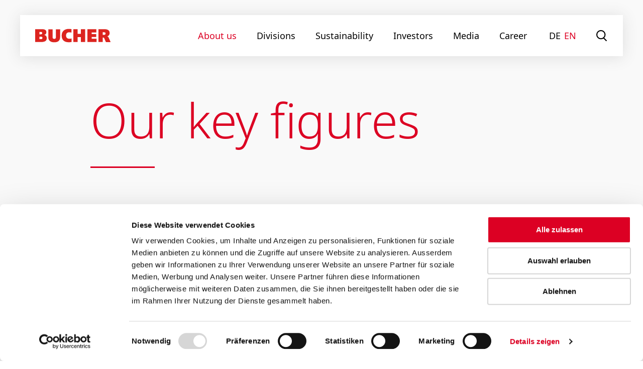

--- FILE ---
content_type: text/html; charset=utf-8
request_url: https://www.bucherindustries.com/en/about-us/key-figures
body_size: 7445
content:
<!DOCTYPE html>
<html lang="en">
<head><script id="Cookiebot" src="https://consent.cookiebot.com/uc.js" data-cbid="63da53d4-8025-46fc-8c39-c4f0c82e76cc" data-blockingmode="auto" type="text/javascript"></script>

<meta charset="utf-8">
<!-- 
	Created by Plan.Net Suisse AG  http://www.plan-net.ch

	This website is powered by TYPO3 - inspiring people to share!
	TYPO3 is a free open source Content Management Framework initially created by Kasper Skaarhoj and licensed under GNU/GPL.
	TYPO3 is copyright 1998-2026 of Kasper Skaarhoj. Extensions are copyright of their respective owners.
	Information and contribution at https://typo3.org/
-->




<meta http-equiv="x-ua-compatible" content="IE=edge">
<meta name="generator" content="TYPO3 CMS">
<meta name="viewport" content="width=device-width, initial-scale=1, user-scalable=0">
<meta name="robots" content="index,follow">
<meta name="keywords" content="Bucher; Bucher Industries; Bucher Industries AG; Bucher-Guyer; Bucher Guyer; Bucher; turnover; sales; result">
<meta name="description" content="Bucher Industries increased sales by 16% in 2018, exceeding the CHF 3 billion mark.">
<meta name="google" content="notranslate">

<link rel="stylesheet" href="/_assets/4e9df04052c77ec2874b080f14b8b0fa/Css/accordion.css?1718632226" media="all">
<link rel="stylesheet" href="/typo3temp/assets/css/7015c8c4ac5ff815b57530b221005fc6.css?1767871472" media="all">
<link rel="stylesheet" href="/_assets/e799cca3073eabb617dfebf5f7cabc53/StyleSheets/Frontend/suggest.css?1718785910" media="all">
<link rel="stylesheet" href="/_assets/b1848689bcc8d1da2b1f0fdf81cca0b4/Css/all.css?1763622823" media="all">
<link rel="stylesheet" href="/typo3temp/assets/css/dd7a53d60ea013daaeeff2ffa5ce2ae9.css?1767871472" media="all">






<title>Key figures - Bucher Industries</title>        <link rel="apple-touch-icon" href="/public/Images/favicon/apple-touch-icon.png">
        <link rel="icon" type="image/png" sizes="192x192" href="/public/Icons/Favicons/android-chrome-192x192.png">
        <link rel="icon" type="image/png" sizes="512x512" href="/public/Icons/Favicons/android-chrome-512x512.png">
        <link rel="icon" type="image/png" sizes="16x16" href="/public/Icons/Favicons/favicon-16x16.png">
        <link rel="icon" type="image/png" sizes="32x32" href="/public/Icons/Favicons/favicon-32x32.png">
        <link rel="manifest" href="/public/Icons/Favicons/site.webmanifest">
        <meta name="msapplication-TileColor" content="#ffffff">
        <meta name="msapplication-TileImage" content>
		<link rel="shortcut icon" type="image/x-icon" href="/public/Icons/Favicons/favicon.ico">
		<link rel="mask-icon" href="/public/Icons/Favicons/safari-pinned-tab.svg" color="orange"><!-- Matomo Tag Manager -->
<script>
  var _mtm = window._mtm = window._mtm || [];
  _mtm.push({'mtm.startTime': (new Date().getTime()), 'event': 'mtm.Start'});
  (function() {
    var d=document, g=d.createElement('script'), s=d.getElementsByTagName('script')[0];
    g.async=true; g.src='https://matomo-bucherindustries.plan-net.swiss/js/container_u9lgjgta.js'; s.parentNode.insertBefore(g,s);
  })();
</script>
<!-- End Matomo Tag Manager -->
</head>
<body>
<div id="site" class="layout-Standard page52"><header id="header"><div class="header-container"><div class="row no-gutter main-nav-container menu-height"><div class="col-xs-12"><button class="mobile-menu-toggle" type="button" aria-label="Navigation" aria-controls="main-nav"><span class="hamburger"></span></button><nav aria-label="Main navigation"><div class="logo"><a class="logo-link" href="/en/" rel="noopener"><svg id="bucher-logo" version="1.1" xmlns="http://www.w3.org/2000/svg" x="0px" y="0px" viewbox="0 0 160.6 30" style="enable-background:new 0 0 160.6 30;" xml:space="preserve"><style type="text/css">
                        .st0{fill:#FFFFFF;}
                        .st1{fill:#DC241F;}
                    </style><g id="Layer_2"></g><g id="Layer_1"><g><path class="st0" d="M56.9,15.3c0,8.6,5.2,13.5,14.2,13.5c4,0,5.5-0.4,6.1-0.6c0-0.5,0-5.4,0-6.5c-1.6,0.5-3.7,0.5-4.4,0.5
                                c-4.6,0-7.4-2.8-7.4-7.4c0-4.7,2.7-7.4,7.4-7.4c1.9,0,3.5,0.4,4.3,0.6c0-1,0-5.7,0-6.3c-0.7-0.2-2.6-0.5-5.3-0.5
                                C62.3,1.2,56.9,6.3,56.9,15.3L56.9,15.3z M135.4,1.7c0,0.9,0,25.7,0,26.5c0.8,0,7.4,0,8.2,0c0-0.8,0-9,0-9c0-0.3,0.2-0.5,0.5-0.5
                                h0.9c1.6,0,2,0.2,2.8,2.1c0,0,2.6,6,3.2,7.4c0.5,0,7.8,0,9,0c-0.8-2-3.4-8.1-4.3-9.6c-0.8-1.2-1.4-1.5-1.9-1.7
                                c-0.2-0.1-0.3-0.2-0.3-0.4v-0.3c0-0.2,0.1-0.4,0.3-0.4l0.8-0.3c0.9-0.4,3.6-1.9,3.6-5.9c0-3.8-1.6-6.1-5.2-7.3
                                c-2-0.6-4.7-0.6-6.7-0.6C146.2,1.7,136.2,1.7,135.4,1.7L135.4,1.7z M143.6,13.4V7.8c0-0.3,0.2-0.5,0.5-0.5h1.8l1,0
                                c1.2,0.1,3.5,0.3,3.5,3.1c0,3.1-2.4,3.3-3.4,3.4c0,0-1.1,0-1.1,0h-1.9C143.8,13.9,143.6,13.7,143.6,13.4L143.6,13.4z M111.8,1.7
                                c0,0.9,0,25.7,0,26.5c0.8,0,17.9,0,18.7,0c0-0.7,0-5.3,0-6c-0.8,0-10.1,0-10.1,0c-0.3,0-0.5-0.2-0.5-0.5V18c0-0.3,0.2-0.5,0.5-0.5
                                c0,0,8.4,0,9.2,0c0-0.7,0-4.6,0-5.4c-0.8,0-9.2,0-9.2,0c-0.3,0-0.5-0.2-0.5-0.5V8.2c0-0.3,0.2-0.5,0.5-0.5c0,0,8.7,0,9.5,0
                                c0-0.7,0-5.3,0-6C129.1,1.7,112.6,1.7,111.8,1.7L111.8,1.7z M98,1.7c0,0.8,0,9.5,0,9.5c0,0.3-0.2,0.5-0.5,0.5h-7
                                c-0.3,0-0.5-0.2-0.5-0.5c0,0,0-8.6,0-9.5c-0.8,0-7.4,0-8.2,0c0,0.9,0,25.7,0,26.5c0.8,0,7.4,0,8.2,0c0-0.8,0-10.1,0-10.1
                                c0-0.3,0.2-0.5,0.5-0.5h7c0.3,0,0.5,0.2,0.5,0.5c0,0,0,9.2,0,10.1c0.8,0,7.4,0,8.2,0c0-0.9,0-25.7,0-26.5
                                C105.3,1.7,98.7,1.7,98,1.7L98,1.7z M0.5,1.7c0,0.9,0,25.7,0,26.5c0.8,0,12.8,0,12.8,0c1,0,3.2-0.1,4.2-0.2
                                c4.6-0.8,6.8-3.3,6.8-7.6c0-3.3-1.6-5.5-4.6-6.2c0,0-0.2,0-0.2,0c-0.2,0-0.4-0.2-0.4-0.4v-0.4c0-0.2,0.2-0.4,0.4-0.4l0.2,0
                                c2.2-0.4,3.8-2.5,3.8-5.1c0-3.3-1.9-5.3-5.9-5.9c-0.9-0.2-3-0.2-3.9-0.2C13.7,1.7,1.3,1.7,0.5,1.7L0.5,1.7z M8.6,12.2v-5
                                c0-0.3,0.2-0.5,0.5-0.5h2.1l1.2,0c1.5,0.1,3.1,0.6,3.1,3c0,2.3-1.5,2.8-3,2.9c0,0-1.2,0-1.2,0H9.1C8.8,12.6,8.6,12.4,8.6,12.2
                                L8.6,12.2z M8.6,22.6v-5.3c0-0.3,0.2-0.5,0.5-0.5h2.4l1.1,0c1,0.1,3.4,0.3,3.4,2.9c0,3-2.2,3.1-3.3,3.2c0,0-1.1,0-1.1,0H9.1
                                C8.8,23.1,8.6,22.9,8.6,22.6L8.6,22.6z M44.6,2.1c0,0.9,0,16,0,16c0,3.7-2.1,4.5-3.9,4.5c-2.6,0-4-1.6-4-4.5c0,0,0-15.2,0-16
                                c-0.8,0-7.4,0-8.2,0c0,0.9,0,16.1,0,16.1c0,7,4.1,10.6,12.2,10.6c8.1,0,12-3.5,12-10.6c0,0,0-15.3,0-16.1
                                C51.9,2.1,45.3,2.1,44.6,2.1L44.6,2.1z"></path><path class="st1" d="M13.3,28.7H0V1.3h13.7c0.9,0,3,0.1,4,0.2c3.3,0.5,6.2,2.1,6.2,6.3c0,2.9-1.8,5.1-4.2,5.5l-0.2,0v0.4l0.2,0
                                c3.2,0.7,5,3.1,5,6.6c0,5.4-3.4,7.3-7.2,8C16.5,28.6,14.3,28.7,13.3,28.7L13.3,28.7L13.3,28.7z M9.1,7.2v5h2.2c0.4,0,0.7,0,1.1,0
                                C13.8,12,15,11.6,15,9.7c0-2-1.2-2.4-2.7-2.5c-0.4,0-0.8,0-1.1,0H9.1L9.1,7.2z M40.7,29.3c-8.2,0-12.7-3.7-12.7-11.1V1.6h9.1v16.5
                                c0,2.3,1,4,3.6,4c2.7,0,3.5-1.8,3.5-4V1.6h9v16.6C53.1,25.6,49.1,29.3,40.7,29.3L40.7,29.3L40.7,29.3z M77.4,8.6
                                c0,0-2.1-0.7-4.7-0.7c-4.2,0-6.9,2.3-6.9,7c0,4.6,2.9,6.9,7,6.9c1.4,0,3.6-0.2,4.8-0.7v7.4c0,0-1.1,0.7-6.5,0.7
                                c-8.7,0-14.6-4.7-14.6-13.9C56.4,5.2,63,0.7,71.8,0.7c3.6,0,5.7,0.6,5.7,0.6L77.4,8.6L77.4,8.6z M97.5,28.7V18.2h-7v10.5h-9.1V1.3
                                h9.1v9.9h7V1.3h9.1v27.4H97.5L97.5,28.7z M111.3,28.7V1.3h19.1v6.9h-10v3.5h9.6V18h-9.6v3.8h10.5v6.9H111.3L111.3,28.7z
                                 M150.7,28.7l-3.3-7.6c-0.7-1.7-1-1.8-2.4-1.8h-0.9v9.4H135V1.3h11.3c2,0,4.7,0,6.9,0.7c3,1,5.5,3,5.5,7.7c0,3.9-2.4,5.7-3.9,6.4
                                c-0.3,0.1-0.8,0.3-0.8,0.3v0.3c0.7,0.2,1.4,0.6,2.2,1.9c1.1,1.8,4.6,10.3,4.6,10.3H150.7L150.7,28.7z M9.1,17.3v5.3h2.4
                                c0.4,0,0.7,0,1.1,0c1.5-0.1,2.9-0.5,2.9-2.8c0-2-1.5-2.4-3-2.5c-0.4,0-0.7,0-1.1,0H9.1L9.1,17.3z M144.1,7.8v5.6h1.9
                                c0.3,0,0.7,0,1,0c1.3-0.1,3-0.4,3-2.9c0-2.3-1.7-2.5-3.1-2.6c-0.4,0-0.6,0-1,0H144.1L144.1,7.8z"></path></g></g></svg></a></div><ul id="main-nav" class="menu level-0" role="menubar"><li role="none" id="menu-44" class="hasSub first"><a href="/en/about-us" rel="noopener" tabindex="0" role="menuitem" aria-haspopup="true" aria-expanded="true" class="active">
                        About us
                        <span class="mobile-submenu-toggle"></span></a><div class="level-1"><ul class="menu" role="menu" aria-label=""><li role="none presentation" class="menu-50  first"><a href="/en/about-us/mission-and-vision" rel="noopener" tabindex="0" role="menuitem" aria-haspopup="false" aria-expanded="false">
                                Mission and vision
                            </a></li><li role="none presentation" class="menu-201 "><a href="/en/about-us/board-of-directors" rel="noopener" tabindex="-1" role="menuitem" aria-haspopup="false" aria-expanded="false">
                                Board of directors
                            </a></li><li role="none presentation" class="menu-51 "><a href="/en/about-us/group-management" rel="noopener" tabindex="-1" role="menuitem" aria-haspopup="false" aria-expanded="false">
                                Group management
                            </a></li><li role="none presentation" class="menu-52 "><a href="/en/about-us/key-figures" rel="noopener" tabindex="-1" role="menuitem" aria-haspopup="false" aria-expanded="false" class="active">
                                Key figures
                            </a></li><li role="none presentation" class="menu-87 "><a href="/en/about-us/locations" rel="noopener" tabindex="-1" role="menuitem" aria-haspopup="false" aria-expanded="false">
                                Locations
                            </a></li><li role="none presentation" class="menu-97  last"><a href="/en/about-us/history" rel="noopener" tabindex="-1" role="menuitem" aria-haspopup="false" aria-expanded="false">
                                History
                            </a></li></ul></div></li><li role="none" id="menu-45" class="hasSub"><a href="/en/divisions" rel="noopener" tabindex="-1" role="menuitem" aria-haspopup="true" aria-expanded="false">
                        Divisions
                        <span class="mobile-submenu-toggle"></span></a><div class="level-1"><ul class="menu horizontal-icons" role="menu" aria-label=""><li role="none presentation" class="menu-56  first"><a href="/en/divisions/kuhn-group" rel="noopener" tabindex="0" role="menuitem" aria-haspopup="false" aria-expanded="false"><div class="menuIcon"><img src="https://www.bucherindustries.com/index.php?eID=dumpFile&amp;t=f&amp;f=2804&amp;token=a1b708a526b4e48fa0a79990e48445fe2b2c6801" alt="Kuhn Group"></div><div class="menuIcon hover-img"><img src="https://www.bucherindustries.com/index.php?eID=dumpFile&amp;t=f&amp;f=2773&amp;token=1639b0edc4b45aa02e69fe16ea68167aed273e9d" alt="Kuhn Group"></div>
                            
                            Kuhn Group<br><span></span></a></li><li role="none presentation" class="menu-57 "><a href="/en/divisions/bucher-municipal" rel="noopener" tabindex="-1" role="menuitem" aria-haspopup="false" aria-expanded="false"><div class="menuIcon"><img src="https://www.bucherindustries.com/index.php?eID=dumpFile&amp;t=f&amp;f=2805&amp;token=d3ceefc380f53f039d68b3c9fcd0b29bdff05252" alt="Bucher Municipal"></div><div class="menuIcon hover-img"><img src="https://www.bucherindustries.com/index.php?eID=dumpFile&amp;t=f&amp;f=2785&amp;token=dc58eb3d834e7d200619c00486e1636f2ac48644" alt="Bucher Municipal"></div>
                            
                            Bucher Municipal<br><span></span></a></li><li role="none presentation" class="menu-58 "><a href="/en/divisions/bucher-hydraulics" rel="noopener" tabindex="-1" role="menuitem" aria-haspopup="false" aria-expanded="false"><div class="menuIcon"><img src="https://www.bucherindustries.com/index.php?eID=dumpFile&amp;t=f&amp;f=2803&amp;token=d8eef6e50c72f30bdd4123dd342427a98c9b6a52" alt="Bucher Hydraulics"></div><div class="menuIcon hover-img"><img src="https://www.bucherindustries.com/index.php?eID=dumpFile&amp;t=f&amp;f=2789&amp;token=2bda64948234577c70fa9f4a854ad1894fdffb74" alt="Bucher Hydraulics"></div>
                            
                            Bucher Hydraulics<br><span></span></a></li><li role="none presentation" class="menu-59 "><a href="/en/divisions/bucher-emhart-glass" rel="noopener" tabindex="-1" role="menuitem" aria-haspopup="false" aria-expanded="false"><div class="menuIcon"><img src="https://www.bucherindustries.com/index.php?eID=dumpFile&amp;t=f&amp;f=2802&amp;token=d55b6f73216a531f799168b78b3143c025f49a9b" alt="Bucher Emhart Glass"></div><div class="menuIcon hover-img"><img src="https://www.bucherindustries.com/index.php?eID=dumpFile&amp;t=f&amp;f=2788&amp;token=e99a95a58a37a884d2ca7f900c5a3bcd0d8f6f7a" alt="Bucher Emhart Glass"></div>
                            
                            Bucher Emhart Glass<br><span></span></a></li><li role="none presentation" class="menu-60  last"><a href="/en/divisions/bucher-specials" rel="noopener" tabindex="-1" role="menuitem" aria-haspopup="false" aria-expanded="false"><div class="menuIcon"><img src="https://www.bucherindustries.com/index.php?eID=dumpFile&amp;t=f&amp;f=2806&amp;token=ab41b51dbafa1c96b74964bcca892be81e2ab812" alt="Bucher Specials"></div><div class="menuIcon hover-img"><img src="https://www.bucherindustries.com/index.php?eID=dumpFile&amp;t=f&amp;f=2787&amp;token=5ebc500c11922ca61b954bd8bf0f6794c8859edc" alt="Bucher Specials"></div>
                            
                            Bucher Specials<br><span></span></a></li></ul></div></li><li role="none" id="menu-462" class="hasSub"><a href="/en/sustainability" rel="noopener" tabindex="-1" role="menuitem" aria-haspopup="true" aria-expanded="false">
                        Sustainability
                        <span class="mobile-submenu-toggle"></span></a><div class="level-1"><ul class="menu" role="menu" aria-label=""><li role="none presentation" class="menu-464  first"><a href="/en/sustainability/environment-social-affairs-and-ethics/customers" rel="noopener" tabindex="0" role="menuitem" aria-haspopup="false" aria-expanded="false">
                                Customers
                            </a></li><li role="none presentation" class="menu-468 "><a href="/en/sustainability/environment-social-affairs-and-ethics/employees" rel="noopener" tabindex="-1" role="menuitem" aria-haspopup="false" aria-expanded="false">
                                Employees
                            </a></li><li role="none presentation" class="menu-469 "><a href="/en/sustainability/environment-social-affairs-and-ethics/environment" rel="noopener" tabindex="-1" role="menuitem" aria-haspopup="false" aria-expanded="false">
                                Environment
                            </a></li><li role="none presentation" class="menu-467 "><a href="/en/sustainability/environment-social-affairs-and-ethics/compliance" rel="noopener" tabindex="-1" role="menuitem" aria-haspopup="false" aria-expanded="false">
                                Compliance
                            </a></li><li role="none presentation" class="menu-465 "><a href="/en/sustainability/human-rights" rel="noopener" tabindex="-1" role="menuitem" aria-haspopup="false" aria-expanded="false">
                                Human rights
                            </a></li><li role="none presentation" class="menu-483  last"><a href="/en/sustainability/esg-documents" rel="noopener" tabindex="-1" role="menuitem" aria-haspopup="false" aria-expanded="false">
                                ESG documents
                            </a></li></ul></div></li><li role="none" id="menu-598" class="hasSub"><a href="/en/investors" rel="noopener" tabindex="-1" role="menuitem" aria-haspopup="true" aria-expanded="false">
                        Investors
                        <span class="mobile-submenu-toggle"></span></a><div class="level-1"><ul class="menu" role="menu" aria-label=""><li role="none presentation" class="menu-600  first"><a href="/en/investors/share" rel="noopener" tabindex="0" role="menuitem" aria-haspopup="false" aria-expanded="false">
                                Share
                            </a></li><li role="none presentation" class="menu-602 "><a href="/en/investors/annual-general-meeting" rel="noopener" tabindex="-1" role="menuitem" aria-haspopup="false" aria-expanded="false">
                                Annual general meeting
                            </a></li><li role="none presentation" class="menu-604 "><a href="/en/investors/corporate-governance" rel="noopener" tabindex="-1" role="menuitem" aria-haspopup="false" aria-expanded="false">
                                Corporate governance
                            </a></li><li role="none presentation" class="menu-608 "><a href="/en/investors/results" rel="noopener" tabindex="-1" role="menuitem" aria-haspopup="false" aria-expanded="false">
                                Results
                            </a></li><li role="none presentation" class="menu-610  last"><a href="/en/investors/events" rel="noopener" tabindex="-1" role="menuitem" aria-haspopup="false" aria-expanded="false">
                                Events
                            </a></li></ul></div></li><li role="none" id="menu-26" class="hasSub"><a href="/en/media" rel="noopener" tabindex="-1" role="menuitem" aria-haspopup="true" aria-expanded="false">
                        Media
                        <span class="mobile-submenu-toggle"></span></a><div class="level-1"><ul class="menu" role="menu" aria-label=""><li role="none presentation" class="menu-30  first"><a href="/en/media#mediacenter-content" rel="noopener" tabindex="0" role="menuitem" aria-haspopup="false" aria-expanded="false">
                                Press releases
                            </a></li><li role="none presentation" class="menu-377 "><a href="/en/mediacenter/ad-hoc-announcements#mediacenter-content" rel="noopener" tabindex="-1" role="menuitem" aria-haspopup="false" aria-expanded="false">
                                Ad hoc announcements
                            </a></li><li role="none presentation" class="menu-28 "><a href="/en/media/press-packs#mediacenter-content" rel="noopener" tabindex="-1" role="menuitem" aria-haspopup="false" aria-expanded="false">
                                Media dossiers
                            </a></li><li role="none presentation" class="menu-27 "><a href="/en/media/publications#mediacenter-content" rel="noopener" tabindex="-1" role="menuitem" aria-haspopup="false" aria-expanded="false">
                                Publications
                            </a></li><li role="none presentation" class="menu-36 "><a href="/en/media/presentations#mediacenter-content" rel="noopener" tabindex="-1" role="menuitem" aria-haspopup="false" aria-expanded="false">
                                Presentations
                            </a></li><li role="none presentation" class="menu-29  last"><a href="/en/media/images-videos#mediacenter-content" rel="noopener" tabindex="-1" role="menuitem" aria-haspopup="false" aria-expanded="false">
                                Images
                            </a></li></ul></div></li><li role="none" id="menu-48" class="hasSub last"><a href="/en/career" rel="noopener" tabindex="-1" role="menuitem" aria-haspopup="true" aria-expanded="false">
                        Career
                        <span class="mobile-submenu-toggle"></span></a><div class="level-1"><ul class="menu" role="menu" aria-label=""><li role="none presentation" class="menu-527  first"><a href="/en/career/working-at-bucher-industries" rel="noopener" tabindex="0" role="menuitem" aria-haspopup="false" aria-expanded="false">
                                Working at Bucher Industries
                            </a></li><li role="none presentation" class="menu-448 "><a href="/en/career/why-choose-bucher-industries" rel="noopener" tabindex="-1" role="menuitem" aria-haspopup="false" aria-expanded="false">
                                Why choose Bucher Industries
                            </a></li><li role="none presentation" class="menu-452  last"><a href="/en/career/vacancies" rel="noopener" tabindex="-1" role="menuitem" aria-haspopup="false" aria-expanded="false">
                                Vacancies
                            </a></li></ul></div></li><li role="none" class="language-nav no-hover"><a href="/de/ueber-uns/kennzahlen" rel="noopener" class="clickable"><span>DE</span></a><a href="/en/about-us/key-figures" rel="noopener" class="clickable active"><span>EN</span></a></li><li class="nav-search-item"><a href="#">Search</a><div class="level-1"><div class="tx_solr"><div class="container-fluid no-padding-md"><div class="row no-gutter"><div class="col-lg-6 col-lg-offset-3"><div class="row no-gutter"><div class="col-xs-12"><div class="tx-solr-search-form lead"><form method="get" class="container-custom" id="tx-solr-search-form-pi-results" action="/en/search" data-suggest="/en/search?type=7384" data-suggest-header="Top Results" accept-charset="utf-8"><div class="inner"><div class="input-group"><input type="text" class="tx-solr-q js-solr-q tx-solr-suggest tx-solr-suggest-focus form-control" name="q" value="" placeholder="What would you like to search for?"><div style="display: none"><p style="color: #DC0023; font-size: 15px; margin-top: 5px;">Please enter at least three characters.</p></div><span class="input-group-btn"><button class="btn btn-default tx-solr-submit" type="submit"><span class="sr-only">
							Search
						</span></button></span></div></div></form></div></div></div></div></div></div></div></div></li></ul></nav></div></div></div></header><!--TYPO3SEARCH_begin--><div class="cms-content-wrap"><div id="cms-content"><div id="header-intro" class=""><div id="c3958" class="frame frame-default frame-type-text_header frame-layout-0 frame-space-after-small"><div class="text-header "><div class="bg-section"><div class="container-custom"><h1>Our key figures</h1></div></div><div class="lead"><div class="container-custom"><div class="inner"><p>Demand for our prod&shy;ucts and ser&shy;vices declined in finan&shy;cial year 2024, as expect&shy;ed. Sales were also below the pri&shy;or-year lev&shy;el, even though Bucher Municipal was able to pos&shy;i&shy;tive&shy;ly dis&shy;tin&shy;guish itself from the gen&shy;er&shy;al trend. The oper&shy;at&shy;ing prof&shy;it mar&shy;gin reached a solid 9.0%.</p></div></div></div></div></div></div><div class="max-width-container"><main class="content" role="main"><div id="c1448" class="frame frame-default frame-type-contentContainer frame-layout-0"><div class="container-custom 
    width-default
"><div id="c3961" class="frame frame-default frame-type-html frame-layout-0 frame-space-before-none frame-space-after-none"><a id="c7819"></a><style>.sameline{line-height:1.5rem}; .sameline-two{margin-right:-0.5rem};</style><!-- 1740086864 --><!-- 14_28.02.2025_IR_Five-year-summary_e.html --><div class="Einfacher-Textrahmen"><table class="Einfache-Tabelle TableOverride-1 table"><colgroup><col class="_idGenTableRowColumn-1"><col class="_idGenTableRowColumn-2"><col class="_idGenTableRowColumn-2"><col class="_idGenTableRowColumn-2"><col class="_idGenTableRowColumn-2"><col class="_idGenTableRowColumn-2"></colgroup><tbody><tr class=""><td class="Bucher-Trenner"><p class="text-klein"> CHF&nbsp;million</p></td><td class="Bucher-Trenner">&nbsp;</td><td class="Bucher-Trenner">&nbsp;</td><td class="Bucher-Trenner" colspan="3">&nbsp;</td></tr><tr class=""><td class="Bucher-Trenner">&nbsp;</td><td class="Bucher-Trenner"><p class="zwueberschrift-rechts">2024</p></td><td class="Bucher-Trenner"><p class="zwueberschrift-rechts">2023</p></td><td class="Bucher-Trenner"><p class="zwueberschrift-rechts">2022</p></td><td class="Bucher-Trenner"><p class="zwueberschrift-rechts">2021</p></td><td class="Bucher-Trenner"><p class="zwueberschrift-rechts">2020</p></td></tr><tr class=""><td class="Bucher-Background"><p class="text">Order intake</p></td><td class="Light-noneA"><p class="text-rechts">2&rsquo;756.1</p></td><td class="Bucher-Background"><p class="text-rechts">3&rsquo;170.1</p></td><td class="Bucher-Background"><p class="text-rechts">3&rsquo;858.3</p></td><td class="Bucher-Background"><p class="text-rechts">3&rsquo;948.3</p></td><td class="Bucher-Background"><p class="text-rechts">2&rsquo;837.5</p></td></tr><tr class=""><td class="Bucher-Background"><p class="text">Net sales</p></td><td class="Light-noneA"><p class="text-rechts">3&rsquo;155.5</p></td><td class="Bucher-Background"><p class="text-rechts">3&rsquo;574.8</p></td><td class="Bucher-Background"><p class="text-rechts">3&rsquo;596.8</p></td><td class="Bucher-Background"><p class="text-rechts">3&rsquo;176.4</p></td><td class="Bucher-Background"><p class="text-rechts">2&rsquo;740.7</p></td></tr><tr class=""><td class="Bucher-Background"><p class="text">Order book</p></td><td class="Light-noneA"><p class="text-rechts">1&rsquo;172.4</p></td><td class="Bucher-Background"><p class="text-rechts">1&rsquo;600.2</p></td><td class="Bucher-Background"><p class="text-rechts">2&rsquo;081.2</p></td><td class="Bucher-Background"><p class="text-rechts">1&rsquo;872.7</p></td><td class="Bucher-Background"><p class="text-rechts">1&rsquo;081.4</p></td></tr><tr class=""><td class="Bucher-Background"><p class="text">Operating profit before depreciation and amortisation (EBITDA)</p></td><td class="Light-noneA"><p class="text-rechts">374.5</p></td><td class="Bucher-Background"><p class="text-rechts">510.4</p></td><td class="Bucher-Background"><p class="text-rechts">511.0</p></td><td class="Bucher-Background"><p class="text-rechts">436.6</p></td><td class="Bucher-Background"><p class="text-rechts">287.3</p></td></tr><tr class=""><td class="Bucher-Background"><p class="text-eingerueckt">% of net sales</p></td><td class="Light-noneA"><p class="text-rechts">11.9%</p></td><td class="Bucher-Background"><p class="text-rechts">14.3%</p></td><td class="Bucher-Background"><p class="text-rechts">14.2%</p></td><td class="Bucher-Background"><p class="text-rechts">13.7%</p></td><td class="Bucher-Background"><p class="text-rechts">10.5%</p></td></tr><tr class=""><td class="Bucher-Background"><p class="text">Operating profit (EBIT)</p></td><td class="Light-noneA"><p class="text-rechts">282.5</p></td><td class="Bucher-Background"><p class="text-rechts">424.4</p></td><td class="Bucher-Background"><p class="text-rechts">425.2</p></td><td class="Bucher-Background"><p class="text-rechts">351.9</p></td><td class="Bucher-Background"><p class="text-rechts">204.1</p></td></tr><tr class=""><td class="Bucher-Background"><p class="text-eingerueckt">% of net sales</p></td><td class="Light-noneA"><p class="text-rechts">9.0%</p></td><td class="Bucher-Background"><p class="text-rechts">11.9%</p></td><td class="Bucher-Background"><p class="text-rechts">11.8%</p></td><td class="Bucher-Background"><p class="text-rechts">11.1%</p></td><td class="Bucher-Background"><p class="text-rechts">7.4%</p></td></tr><tr class=""><td class="Bucher-Background"><p class="text">Profit for the year</p></td><td class="Light-noneA"><p class="text-rechts">227.7</p></td><td class="Bucher-Background"><p class="text-rechts">355.7</p></td><td class="Bucher-Background"><p class="text-rechts">334.6</p></td><td class="Bucher-Background"><p class="text-rechts">269.2</p></td><td class="Bucher-Background"><p class="text-rechts">151.9</p></td></tr><tr class=""><td class="Bucher-Background"><p class="text-eingerueckt">% of net sales</p></td><td class="Light-noneA"><p class="text-rechts">7.2%</p></td><td class="Bucher-Background"><p class="text-rechts">9.9%</p></td><td class="Bucher-Background"><p class="text-rechts">9.3%</p></td><td class="Bucher-Background"><p class="text-rechts">8.5%</p></td><td class="Bucher-Background"><p class="text-rechts">5.5%</p></td></tr><tr class=""><td class="Bucher-Background"><p class="text">Total assets</p></td><td class="Light-noneA"><p class="text-rechts">2&rsquo;785.3</p></td><td class="Bucher-Background"><p class="text-rechts">2&rsquo;958.4</p></td><td class="Bucher-Background"><p class="text-rechts">2&rsquo;978.7</p></td><td class="Bucher-Background"><p class="text-rechts">2&rsquo;768.2</p></td><td class="Bucher-Background"><p class="text-rechts">2&rsquo;430.8</p></td></tr><tr class=""><td class="Bucher-Background"><p class="text">Average number of FTEs</p></td><td class="Light-noneA"><p class="text-rechts">14&rsquo;173</p></td><td class="Bucher-Background"><p class="text-rechts">14&rsquo;795</p></td><td class="Bucher-Background"><p class="text-rechts">14&rsquo;053</p></td><td class="Bucher-Background"><p class="text-rechts">13&rsquo;375</p></td><td class="Bucher-Background"><p class="text-rechts">12&rsquo;515</p></td></tr><tr class=""><td class="Bucher-Background"><p class="text">Employees at 31&nbsp;December</p></td><td class="Light-noneA"><p class="text-rechts">14&rsquo;107</p></td><td class="Bucher-Background"><p class="text-rechts">14&rsquo;858</p></td><td class="Bucher-Background"><p class="text-rechts">14&rsquo;876</p></td><td class="Bucher-Background"><p class="text-rechts">13&rsquo;835</p></td><td class="Bucher-Background"><p class="text-rechts">&nbsp;</p></td></tr><tr class=""><td class="Bucher-Background"><p class="text">CO<sub>2</sub> emissions in tCO<sub>2</sub>e </p></td><td class="Light-noneA" style="background: #EBEBEB;"><p class="text-rechts">69&rsquo;680</p></td><td class="Bucher-Background"><p class="text-rechts">81&rsquo;510</p></td><td class="Bucher-Background"><p class="text-rechts">89&rsquo;672</p></td><td class="Bucher-Background"><p class="text-rechts">93&rsquo;317</p></td><td class="Bucher-Background"><p class="text-rechts">&nbsp;</p></td></tr></tbody></table></div></div><div id="c2673" class="frame frame-default frame-type-html frame-layout-0 frame-space-before-none frame-space-after-none"><a id="c2676"></a><style type="text/css">
@media (max-width:767px) {
  a.detached.two::after {
      content: '';
      display: none;
      /*background: #595959;
      background: var(--ci-color-dark-gray);
      position: absolute;
      bottom: 3px;
      width: 100%;
      transition: bottom 250ms;
      left: 0;
      height: 2px;*/
    }
}
</style></div><div id="c2585" class="frame frame-default frame-type-text frame-layout-0 frame-space-before-none frame-space-after-none"><a id="c2588"></a><p><span class="text-small">Composition and calculation of <a href="/en/additional-performance-measures" rel="noopener">additional performance measures</a>&nbsp;that are not defined by&nbsp;Swiss GAAP FER.</span></p></div></div></div></main></div></div></div><!--TYPO3SEARCH_end--><footer id="footer"><div><div class="max-width-container"><nav role="navigation" aria-label="Footer navigation"><ul class="menu" id="footer-nav" role="menu"><li><a href="/en/contact" rel="noopener" role="menuitem">Contact</a></li><li><a href="/en/media-info" rel="noopener" role="menuitem">Subscription to press releases</a></li><li><a href="/en/imprint" rel="noopener" role="menuitem">Imprint</a></li><li><a href="/en/disclaimer" rel="noopener" role="menuitem">Disclaimer</a></li><li><a href="/en/privacy-policy" rel="noopener" role="menuitem">Privacy Policy</a></li><li><a href="/en/additional-performance-measures" rel="noopener" role="menuitem">Additional performance measures</a></li><li><a href="/en/whistleblower-system" rel="noopener" role="menuitem">Whistleblower system</a></li><li class="social-link linkedIn"><a target="_blank" href="https://www.linkedin.com/company/bucher-industries-ag">Bucher Industries AG</a></li></ul></nav></div></div></footer><div id="overlay"></div><div id="loader"></div></div><div id="cookie-consent"><div class="container-custom"><div class="consent-modal"><button id="close-consent"><span class="sr-only">Close</span></button><div class=" devices-hidden-xs  devices-hidden-sm "><div id="c3283" class="frame frame-default frame-type-text frame-layout-0 frame-space-before-none frame-space-after-none"><a id="c3563"></a><p>This website uses cookies to ensure you get the best experience on our website.&nbsp;</p><p><a href="/en/privacy-policy" rel="noopener" class="detached">More info</a></p></div></div><div class=" devices-hidden-md  devices-hidden-lg  devices-hidden-xl "><div id="c3284" class="frame frame-default frame-type-text frame-layout-0 frame-space-before-none frame-space-after-none"><a id="c3564"></a><p>This website uses cookies to ensure you get the best experience on our website.</p><p><a href="/en/privacy-policy" rel="noopener" class="detached">More info</a></p></div></div></div></div></div><div id="cookie-consent-overlay"></div>
<script src="/_assets/b1848689bcc8d1da2b1f0fdf81cca0b4/JavaScript/all.js?1745315688"></script>
<script src="/_assets/b1848689bcc8d1da2b1f0fdf81cca0b4/JavaScript/VerticalTimeline/js/main.js?1718630193"></script>
<script src="https://unpkg.com/@googlemaps/markerclusterer/dist/index.min.js"></script>
<script src="/_assets/5f3feae137bf0f6c68b1dc637cbc7498/JavaScript/googleMap.js?1738749441"></script>
<script src="/_assets/4e9df04052c77ec2874b080f14b8b0fa/JavaScript/accordion.js?1718632226"></script>
<script src="/_assets/b1848689bcc8d1da2b1f0fdf81cca0b4/JavaScript/FrameManager/frame-manager.js?1718630193"></script>



</body>
</html>


--- FILE ---
content_type: text/css; charset=utf-8
request_url: https://www.bucherindustries.com/_assets/b1848689bcc8d1da2b1f0fdf81cca0b4/Css/all.css?1763622823
body_size: 51709
content:
/*!
 * Bootstrap v3.3.7 (http://getbootstrap.com)
 * Copyright 2011-2018 Twitter, Inc.
 * Licensed under MIT (https://github.com/twbs/bootstrap/blob/master/LICENSE)
 */

/*!
 * Generated using the Bootstrap Customizer (<none>)
 * Config saved to config.json and <none>
 */

/*!
 * Bootstrap v3.3.7 (http://getbootstrap.com)
 * Copyright 2011-2016 Twitter, Inc.
 * Licensed under MIT (https://github.com/twbs/bootstrap/blob/master/LICENSE)
 */

/*! normalize.css v3.0.3 | MIT License | github.com/necolas/normalize.css */

html{font-family:sans-serif;-ms-text-size-adjust:100%;-webkit-text-size-adjust:100%}

body{margin:0}

article,aside,details,figcaption,figure,footer,header,hgroup,main,menu,nav,section,summary{display:block}

audio,canvas,progress,video{display:inline-block;vertical-align:baseline}

audio:not([controls]){display:none;height:0}

[hidden],template{display:none}

a{background-color:transparent}

a:active,a:hover{outline:0}

abbr[title]{border-bottom:1px dotted}

b,strong{font-weight:bold}

dfn{font-style:italic}

h1{font-size:2em;margin:0.67em 0}

mark{background:#ff0;color:#000}

small{font-size:80%}

sub,sup{font-size:75%;line-height:0;position:relative;vertical-align:baseline}

sup{top:-0.5em}

sub{bottom:-0.25em}

img{border:0}

svg:not(:root){overflow:hidden}

figure{margin:1em 40px}

hr{box-sizing:content-box;height:0}

pre{overflow:auto}

code,kbd,pre,samp{font-family:monospace, monospace;font-size:1em}

button,input,optgroup,select,textarea{color:inherit;font:inherit;margin:0}

button{overflow:visible}

button,select{text-transform:none}

button,html input[type="button"],input[type="reset"],input[type="submit"]{-webkit-appearance:button;cursor:pointer}

button[disabled],html input[disabled]{cursor:default}

button::-moz-focus-inner,input::-moz-focus-inner{border:0;padding:0}

input{line-height:normal}

input[type="checkbox"],input[type="radio"]{box-sizing:border-box;padding:0}

input[type="number"]::-webkit-inner-spin-button,input[type="number"]::-webkit-outer-spin-button{height:auto}

input[type="search"]{-webkit-appearance:textfield;box-sizing:content-box}

input[type="search"]::-webkit-search-cancel-button,input[type="search"]::-webkit-search-decoration{-webkit-appearance:none}

fieldset{border:1px solid #c0c0c0;margin:0 2px;padding:0.35em 0.625em 0.75em}

legend{border:0;padding:0}

textarea{overflow:auto}

optgroup{font-weight:bold}

table{border-collapse:collapse;border-spacing:0}

td,th{padding:0}

*{box-sizing:border-box}

*:before,*:after{box-sizing:border-box}

html{font-size:10px;-webkit-tap-highlight-color:rgba(0,0,0,0)}

body{font-family:"Helvetica Neue",Helvetica,Arial,sans-serif;font-size:14px;line-height:1.42857143;color:#333;background-color:#fff}

input,button,select,textarea{font-family:inherit;font-size:inherit;line-height:inherit}

a{color:#337ab7;text-decoration:none}

a:hover,a:focus{color:#23527c;text-decoration:underline}

a:focus{outline:5px auto -webkit-focus-ring-color;outline-offset:-2px}

figure{margin:0}

img{vertical-align:middle}

.img-responsive{display:block;max-width:100%;height:auto}

.img-rounded{border-radius:6px}

.img-thumbnail{padding:4px;line-height:1.42857143;background-color:#fff;border:1px solid #ddd;border-radius:4px;transition:all .2s ease-in-out;display:inline-block;max-width:100%;height:auto}

.img-circle{border-radius:50%}

hr{margin-top:20px;margin-bottom:20px;border:0;border-top:1px solid #eee}

.sr-only{position:absolute;width:1px;height:1px;margin:-1px;padding:0;overflow:hidden;clip:rect(0, 0, 0, 0);border:0}

.sr-only-focusable:active,.sr-only-focusable:focus{position:static;width:auto;height:auto;margin:0;overflow:visible;clip:auto}

[role="button"]{cursor:pointer}

.container{margin-right:auto;margin-left:auto;padding-left:15px;padding-right:15px}

@media (min-width:768px){.container{width:750px}}

@media (min-width:1024px){.container{width:970px}}

@media (min-width:1366px){.container{width:1170px}}

.container-fluid{margin-right:auto;margin-left:auto;padding-left:15px;padding-right:15px}

.row{margin-left:-15px;margin-right:-15px}

.col-xs-1, .col-sm-1, .col-md-1, .col-lg-1, .col-xs-2, .col-sm-2, .col-md-2, .col-lg-2, .col-xs-3, .col-sm-3, .col-md-3, .col-lg-3, .col-xs-4, .col-sm-4, .col-md-4, .col-lg-4, .col-xs-5, .col-sm-5, .col-md-5, .col-lg-5, .col-xs-6, .col-sm-6, .col-md-6, .col-lg-6, .col-xs-7, .col-sm-7, .col-md-7, .col-lg-7, .col-xs-8, .col-sm-8, .col-md-8, .col-lg-8, .col-xs-9, .col-sm-9, .col-md-9, .col-lg-9, .col-xs-10, .col-sm-10, .col-md-10, .col-lg-10, .col-xs-11, .col-sm-11, .col-md-11, .col-lg-11, .col-xs-12, .col-sm-12, .col-md-12, .col-lg-12{position:relative;min-height:1px;padding-left:15px;padding-right:15px}

.col-xs-1, .col-xs-2, .col-xs-3, .col-xs-4, .col-xs-5, .col-xs-6, .col-xs-7, .col-xs-8, .col-xs-9, .col-xs-10, .col-xs-11, .col-xs-12{float:left}

.col-xs-12{width:100%}

.col-xs-11{width:91.66666667%}

.col-xs-10{width:83.33333333%}

.col-xs-9{width:75%}

.col-xs-8{width:66.66666667%}

.col-xs-7{width:58.33333333%}

.col-xs-6{width:50%}

.col-xs-5{width:41.66666667%}

.col-xs-4{width:33.33333333%}

.col-xs-3{width:25%}

.col-xs-2{width:16.66666667%}

.col-xs-1{width:8.33333333%}

.col-xs-pull-12{right:100%}

.col-xs-pull-11{right:91.66666667%}

.col-xs-pull-10{right:83.33333333%}

.col-xs-pull-9{right:75%}

.col-xs-pull-8{right:66.66666667%}

.col-xs-pull-7{right:58.33333333%}

.col-xs-pull-6{right:50%}

.col-xs-pull-5{right:41.66666667%}

.col-xs-pull-4{right:33.33333333%}

.col-xs-pull-3{right:25%}

.col-xs-pull-2{right:16.66666667%}

.col-xs-pull-1{right:8.33333333%}

.col-xs-pull-0{right:auto}

.col-xs-push-12{left:100%}

.col-xs-push-11{left:91.66666667%}

.col-xs-push-10{left:83.33333333%}

.col-xs-push-9{left:75%}

.col-xs-push-8{left:66.66666667%}

.col-xs-push-7{left:58.33333333%}

.col-xs-push-6{left:50%}

.col-xs-push-5{left:41.66666667%}

.col-xs-push-4{left:33.33333333%}

.col-xs-push-3{left:25%}

.col-xs-push-2{left:16.66666667%}

.col-xs-push-1{left:8.33333333%}

.col-xs-push-0{left:auto}

.col-xs-offset-12{margin-left:100%}

.col-xs-offset-11{margin-left:91.66666667%}

.col-xs-offset-10{margin-left:83.33333333%}

.col-xs-offset-9{margin-left:75%}

.col-xs-offset-8{margin-left:66.66666667%}

.col-xs-offset-7{margin-left:58.33333333%}

.col-xs-offset-6{margin-left:50%}

.col-xs-offset-5{margin-left:41.66666667%}

.col-xs-offset-4{margin-left:33.33333333%}

.col-xs-offset-3{margin-left:25%}

.col-xs-offset-2{margin-left:16.66666667%}

.col-xs-offset-1{margin-left:8.33333333%}

.col-xs-offset-0{margin-left:0}

@media (min-width:768px){.col-sm-1, .col-sm-2, .col-sm-3, .col-sm-4, .col-sm-5, .col-sm-6, .col-sm-7, .col-sm-8, .col-sm-9, .col-sm-10, .col-sm-11, .col-sm-12{float:left}.col-sm-12{width:100%}.col-sm-11{width:91.66666667%}.col-sm-10{width:83.33333333%}.col-sm-9{width:75%}.col-sm-8{width:66.66666667%}.col-sm-7{width:58.33333333%}.col-sm-6{width:50%}.col-sm-5{width:41.66666667%}.col-sm-4{width:33.33333333%}.col-sm-3{width:25%}.col-sm-2{width:16.66666667%}.col-sm-1{width:8.33333333%}.col-sm-pull-12{right:100%}.col-sm-pull-11{right:91.66666667%}.col-sm-pull-10{right:83.33333333%}.col-sm-pull-9{right:75%}.col-sm-pull-8{right:66.66666667%}.col-sm-pull-7{right:58.33333333%}.col-sm-pull-6{right:50%}.col-sm-pull-5{right:41.66666667%}.col-sm-pull-4{right:33.33333333%}.col-sm-pull-3{right:25%}.col-sm-pull-2{right:16.66666667%}.col-sm-pull-1{right:8.33333333%}.col-sm-pull-0{right:auto}.col-sm-push-12{left:100%}.col-sm-push-11{left:91.66666667%}.col-sm-push-10{left:83.33333333%}.col-sm-push-9{left:75%}.col-sm-push-8{left:66.66666667%}.col-sm-push-7{left:58.33333333%}.col-sm-push-6{left:50%}.col-sm-push-5{left:41.66666667%}.col-sm-push-4{left:33.33333333%}.col-sm-push-3{left:25%}.col-sm-push-2{left:16.66666667%}.col-sm-push-1{left:8.33333333%}.col-sm-push-0{left:auto}.col-sm-offset-12{margin-left:100%}.col-sm-offset-11{margin-left:91.66666667%}.col-sm-offset-10{margin-left:83.33333333%}.col-sm-offset-9{margin-left:75%}.col-sm-offset-8{margin-left:66.66666667%}.col-sm-offset-7{margin-left:58.33333333%}.col-sm-offset-6{margin-left:50%}.col-sm-offset-5{margin-left:41.66666667%}.col-sm-offset-4{margin-left:33.33333333%}.col-sm-offset-3{margin-left:25%}.col-sm-offset-2{margin-left:16.66666667%}.col-sm-offset-1{margin-left:8.33333333%}.col-sm-offset-0{margin-left:0}}

@media (min-width:1024px){.col-md-1, .col-md-2, .col-md-3, .col-md-4, .col-md-5, .col-md-6, .col-md-7, .col-md-8, .col-md-9, .col-md-10, .col-md-11, .col-md-12{float:left}.col-md-12{width:100%}.col-md-11{width:91.66666667%}.col-md-10{width:83.33333333%}.col-md-9{width:75%}.col-md-8{width:66.66666667%}.col-md-7{width:58.33333333%}.col-md-6{width:50%}.col-md-5{width:41.66666667%}.col-md-4{width:33.33333333%}.col-md-3{width:25%}.col-md-2{width:16.66666667%}.col-md-1{width:8.33333333%}.col-md-pull-12{right:100%}.col-md-pull-11{right:91.66666667%}.col-md-pull-10{right:83.33333333%}.col-md-pull-9{right:75%}.col-md-pull-8{right:66.66666667%}.col-md-pull-7{right:58.33333333%}.col-md-pull-6{right:50%}.col-md-pull-5{right:41.66666667%}.col-md-pull-4{right:33.33333333%}.col-md-pull-3{right:25%}.col-md-pull-2{right:16.66666667%}.col-md-pull-1{right:8.33333333%}.col-md-pull-0{right:auto}.col-md-push-12{left:100%}.col-md-push-11{left:91.66666667%}.col-md-push-10{left:83.33333333%}.col-md-push-9{left:75%}.col-md-push-8{left:66.66666667%}.col-md-push-7{left:58.33333333%}.col-md-push-6{left:50%}.col-md-push-5{left:41.66666667%}.col-md-push-4{left:33.33333333%}.col-md-push-3{left:25%}.col-md-push-2{left:16.66666667%}.col-md-push-1{left:8.33333333%}.col-md-push-0{left:auto}.col-md-offset-12{margin-left:100%}.col-md-offset-11{margin-left:91.66666667%}.col-md-offset-10{margin-left:83.33333333%}.col-md-offset-9{margin-left:75%}.col-md-offset-8{margin-left:66.66666667%}.col-md-offset-7{margin-left:58.33333333%}.col-md-offset-6{margin-left:50%}.col-md-offset-5{margin-left:41.66666667%}.col-md-offset-4{margin-left:33.33333333%}.col-md-offset-3{margin-left:25%}.col-md-offset-2{margin-left:16.66666667%}.col-md-offset-1{margin-left:8.33333333%}.col-md-offset-0{margin-left:0}}

@media (min-width:1366px){.col-lg-1, .col-lg-2, .col-lg-3, .col-lg-4, .col-lg-5, .col-lg-6, .col-lg-7, .col-lg-8, .col-lg-9, .col-lg-10, .col-lg-11, .col-lg-12{float:left}.col-lg-12{width:100%}.col-lg-11{width:91.66666667%}.col-lg-10{width:83.33333333%}.col-lg-9{width:75%}.col-lg-8{width:66.66666667%}.col-lg-7{width:58.33333333%}.col-lg-6{width:50%}.col-lg-5{width:41.66666667%}.col-lg-4{width:33.33333333%}.col-lg-3{width:25%}.col-lg-2{width:16.66666667%}.col-lg-1{width:8.33333333%}.col-lg-pull-12{right:100%}.col-lg-pull-11{right:91.66666667%}.col-lg-pull-10{right:83.33333333%}.col-lg-pull-9{right:75%}.col-lg-pull-8{right:66.66666667%}.col-lg-pull-7{right:58.33333333%}.col-lg-pull-6{right:50%}.col-lg-pull-5{right:41.66666667%}.col-lg-pull-4{right:33.33333333%}.col-lg-pull-3{right:25%}.col-lg-pull-2{right:16.66666667%}.col-lg-pull-1{right:8.33333333%}.col-lg-pull-0{right:auto}.col-lg-push-12{left:100%}.col-lg-push-11{left:91.66666667%}.col-lg-push-10{left:83.33333333%}.col-lg-push-9{left:75%}.col-lg-push-8{left:66.66666667%}.col-lg-push-7{left:58.33333333%}.col-lg-push-6{left:50%}.col-lg-push-5{left:41.66666667%}.col-lg-push-4{left:33.33333333%}.col-lg-push-3{left:25%}.col-lg-push-2{left:16.66666667%}.col-lg-push-1{left:8.33333333%}.col-lg-push-0{left:auto}.col-lg-offset-12{margin-left:100%}.col-lg-offset-11{margin-left:91.66666667%}.col-lg-offset-10{margin-left:83.33333333%}.col-lg-offset-9{margin-left:75%}.col-lg-offset-8{margin-left:66.66666667%}.col-lg-offset-7{margin-left:58.33333333%}.col-lg-offset-6{margin-left:50%}.col-lg-offset-5{margin-left:41.66666667%}.col-lg-offset-4{margin-left:33.33333333%}.col-lg-offset-3{margin-left:25%}.col-lg-offset-2{margin-left:16.66666667%}.col-lg-offset-1{margin-left:8.33333333%}.col-lg-offset-0{margin-left:0}}

.clearfix:before,.clearfix:after,.container:before,.container:after,.container-fluid:before,.container-fluid:after,.row:before,.row:after{content:" ";display:table}

.clearfix:after,.container:after,.container-fluid:after,.row:after{clear:both}

.center-block{display:block;margin-left:auto;margin-right:auto}

.pull-right{float:right !important}

.pull-left{float:left !important}

.hide{display:none !important}

.show{display:block !important}

.invisible{visibility:hidden}

.text-hide{font:0/0 a;color:transparent;text-shadow:none;background-color:transparent;border:0}

.hidden{display:none !important}

.affix{position:fixed}

@-ms-viewport{width:device-width}

.visible-xs,.visible-sm,.visible-md,.visible-lg{display:none !important}

.visible-xs-block,.visible-xs-inline,.visible-xs-inline-block,.visible-sm-block,.visible-sm-inline,.visible-sm-inline-block,.visible-md-block,.visible-md-inline,.visible-md-inline-block,.visible-lg-block,.visible-lg-inline,.visible-lg-inline-block{display:none !important}

@media (max-width:767px){.visible-xs{display:block !important}table.visible-xs{display:table !important}tr.visible-xs{display:table-row !important}th.visible-xs,td.visible-xs{display:table-cell !important}}

@media (max-width:767px){.visible-xs-block{display:block !important}}

@media (max-width:767px){.visible-xs-inline{display:inline !important}}

@media (max-width:767px){.visible-xs-inline-block{display:inline-block !important}}

@media (min-width:768px) and (max-width:1023px){.visible-sm{display:block !important}table.visible-sm{display:table !important}tr.visible-sm{display:table-row !important}th.visible-sm,td.visible-sm{display:table-cell !important}}

@media (min-width:768px) and (max-width:1023px){.visible-sm-block{display:block !important}}

@media (min-width:768px) and (max-width:1023px){.visible-sm-inline{display:inline !important}}

@media (min-width:768px) and (max-width:1023px){.visible-sm-inline-block{display:inline-block !important}}

@media (min-width:1024px) and (max-width:1365px){.visible-md{display:block !important}table.visible-md{display:table !important}tr.visible-md{display:table-row !important}th.visible-md,td.visible-md{display:table-cell !important}}

@media (min-width:1024px) and (max-width:1365px){.visible-md-block{display:block !important}}

@media (min-width:1024px) and (max-width:1365px){.visible-md-inline{display:inline !important}}

@media (min-width:1024px) and (max-width:1365px){.visible-md-inline-block{display:inline-block !important}}

@media (min-width:1366px){.visible-lg{display:block !important}table.visible-lg{display:table !important}tr.visible-lg{display:table-row !important}th.visible-lg,td.visible-lg{display:table-cell !important}}

@media (min-width:1366px){.visible-lg-block{display:block !important}}

@media (min-width:1366px){.visible-lg-inline{display:inline !important}}

@media (min-width:1366px){.visible-lg-inline-block{display:inline-block !important}}

@media (max-width:767px){.hidden-xs{display:none !important}}

@media (min-width:768px) and (max-width:1023px){.hidden-sm{display:none !important}}

@media (min-width:1024px) and (max-width:1365px){.hidden-md{display:none !important}}

@media (min-width:1366px){.hidden-lg{display:none !important}}

.visible-print{display:none !important}

@media print{.visible-print{display:block !important}table.visible-print{display:table !important}tr.visible-print{display:table-row !important}th.visible-print,td.visible-print{display:table-cell !important}}

.visible-print-block{display:none !important}

@media print{.visible-print-block{display:block !important}}

.visible-print-inline{display:none !important}

@media print{.visible-print-inline{display:inline !important}}

.visible-print-inline-block{display:none !important}

@media print{.visible-print-inline-block{display:inline-block !important}}

@media print{.hidden-print{display:none !important}}

/*! fancyBox v2.1.5 fancyapps.com | fancyapps.com/fancybox/#license */

.fancybox-wrap,
.fancybox-skin,
.fancybox-outer,
.fancybox-inner,
.fancybox-image,
.fancybox-wrap iframe,
.fancybox-wrap object,
.fancybox-nav,
.fancybox-nav span,
.fancybox-tmp
{
	padding: 0;
	margin: 0;
	border: 0;
	outline: none;
	vertical-align: top;
}

.fancybox-wrap {
	position: absolute;
	top: 0;
	left: 0;
	z-index: 8020;
}

.fancybox-skin {
	position: relative;
	background: #f9f9f9;
	color: #444;
	text-shadow: none;
	border-radius: 4px;
}

.fancybox-opened {
	z-index: 8030;
}

.fancybox-opened .fancybox-skin {
	box-shadow: 0 10px 25px rgba(0, 0, 0, 0.5);
}

.fancybox-outer, .fancybox-inner {
	position: relative;
}

.fancybox-inner {
	overflow: hidden;
}

.fancybox-type-iframe .fancybox-inner {
	-webkit-overflow-scrolling: touch;
}

.fancybox-error {
	color: #444;
	font: 14px/20px "Helvetica Neue",Helvetica,Arial,sans-serif;
	margin: 0;
	padding: 15px;
	white-space: nowrap;
}

.fancybox-image, .fancybox-iframe {
	display: block;
	width: 100%;
	height: 100%;
}

.fancybox-image {
	max-width: 100%;
	max-height: 100%;
}

#fancybox-loading, .fancybox-close, .fancybox-prev span, .fancybox-next span {
	background-image: url('/public/Images/fancybox_sprite.png');
}

#fancybox-loading {
	position: fixed;
	top: 50%;
	left: 50%;
	margin-top: -22px;
	margin-left: -22px;
	background-position: 0 -108px;
	opacity: 0.8;
	cursor: pointer;
	z-index: 8060;
}

#fancybox-loading div {
	width: 44px;
	height: 44px;
	background: url('/public/Images/fancybox_loading.gif') center center no-repeat;
}

.fancybox-close {
	position: absolute;
	top: -18px;
	right: -18px;
	width: 36px;
	height: 36px;
	cursor: pointer;
	z-index: 8040;
}

.fancybox-nav {
	position: absolute;
	top: 0;
	width: 40%;
	height: 100%;
	cursor: pointer;
	text-decoration: none;
	background: transparent url('/public/Images/blank.gif'); /* helps IE */
	-webkit-tap-highlight-color: rgba(0,0,0,0);
	z-index: 8040;
}

.fancybox-prev {
	left: 0;
}

.fancybox-next {
	right: 0;
}

.fancybox-nav span {
	position: absolute;
	top: 50%;
	width: 36px;
	height: 34px;
	margin-top: -18px;
	cursor: pointer;
	z-index: 8040;
	visibility: hidden;
}

.fancybox-prev span {
	left: 10px;
	background-position: 0 -36px;
}

.fancybox-next span {
	right: 10px;
	background-position: 0 -72px;
}

.fancybox-nav:hover span {
	visibility: visible;
}

.fancybox-tmp {
	position: absolute;
	top: -99999px;
	left: -99999px;
	visibility: hidden;
	max-width: 99999px;
	max-height: 99999px;
	overflow: visible !important;
}

/* Overlay helper */

.fancybox-lock {
    overflow: hidden !important;
    width: auto;
}

.fancybox-lock body {
    overflow: hidden !important;
}

.fancybox-lock-test {
    overflow-y: hidden !important;
}

.fancybox-overlay {
	position: absolute;
	top: 0;
	left: 0;
	overflow: hidden;
	display: none;
	z-index: 8010;
	background: url('/public/Images/fancybox_overlay.png');
}

.fancybox-overlay-fixed {
	position: fixed;
	bottom: 0;
	right: 0;
}

.fancybox-lock .fancybox-overlay {
	overflow: auto;
	-webkit-overflow-scrolling: touch;
	overflow-y: scroll;
}

/* Title helper */

.fancybox-title {
	visibility: hidden;
	font: normal 13px/20px "Helvetica Neue",Helvetica,Arial,sans-serif;
	position: relative;
	text-shadow: none;
	z-index: 8050;
}

.fancybox-opened .fancybox-title {
	visibility: visible;
}

.fancybox-title-float-wrap {
	position: absolute;
	bottom: 0;
	right: 50%;
	margin-bottom: -35px;
	z-index: 8050;
	text-align: center;
}

.fancybox-title-float-wrap .child {
	display: inline-block;
	margin-right: -100%;
	padding: 2px 20px;
	background: transparent; /* Fallback for web browsers that doesn't support RGBa */
	background: rgba(0, 0, 0, 0.8);
	border-radius: 15px;
	text-shadow: 0 1px 2px #222;
	color: #FFF;
	font-weight: bold;
	line-height: 24px;
	white-space: nowrap;
}

.fancybox-title-outside-wrap {
	position: relative;
	margin-top: 10px;
	color: #fff;
}

.fancybox-title-inside-wrap {
	padding-top: 10px;
}

.fancybox-title-over-wrap {
	position: absolute;
	bottom: 0;
	left: 0;
	color: #fff;
	padding: 10px;
	background: #000;
	background: rgba(0, 0, 0, .8);
}

/*Retina graphics!*/

@media only screen and (-webkit-min-device-pixel-ratio: 1.5), only screen and (min--moz-device-pixel-ratio: 1.5), only screen and (min-device-pixel-ratio: 1.5){

	#fancybox-loading, .fancybox-close, .fancybox-prev span, .fancybox-next span {
		background-image: url('/public/Images/fancybox_sprite@2x.png');
		background-size: 44px 152px; /*The size of the normal image, half the size of the hi-res image*/
	}

	#fancybox-loading div {
		background-image: url('/public/Images/fancybox_loading@2x.gif');
		background-size: 24px 24px; /*The size of the normal image, half the size of the hi-res image*/
	}
}

/*!
 *  Font Awesome 4.7.0 by @davegandy - http://fontawesome.io - @fontawesome
 *  License - http://fontawesome.io/license (Font: SIL OFL 1.1, CSS: MIT License)
 */

@font-face{font-family:'FontAwesome';src:url('/public/Fonts/fontawesome-webfont.eot?v=4.7.0');src:url('/public/Fonts/fontawesome-webfont.eot?#iefix&v=4.7.0') format('embedded-opentype'),url('/public/Fonts/fontawesome-webfont.woff2?v=4.7.0') format('woff2'),url('/public/Fonts/fontawesome-webfont.woff?v=4.7.0') format('woff'),url('/public/Fonts/fontawesome-webfont.ttf?v=4.7.0') format('truetype'),url('/public/Fonts/fontawesome-webfont.svg?v=4.7.0#fontawesomeregular') format('svg');font-weight:normal;font-style:normal}

.fa{display:inline-block;font:normal normal normal 14px/1 FontAwesome;font-size:inherit;text-rendering:auto;-webkit-font-smoothing:antialiased;-moz-osx-font-smoothing:grayscale}

.fa-lg{font-size:1.33333333em;line-height:.75em;vertical-align:-15%}

.fa-2x{font-size:2em}

.fa-3x{font-size:3em}

.fa-4x{font-size:4em}

.fa-5x{font-size:5em}

.fa-fw{width:1.28571429em;text-align:center}

.fa-ul{padding-left:0;margin-left:2.14285714em;list-style-type:none}

.fa-ul>li{position:relative}

.fa-li{position:absolute;left:-2.14285714em;width:2.14285714em;top:.14285714em;text-align:center}

.fa-li.fa-lg{left:-1.85714286em}

.fa-border{padding:.2em .25em .15em;border:solid .08em #eee;border-radius:.1em}

.fa-pull-left{float:left}

.fa-pull-right{float:right}

.fa.fa-pull-left{margin-right:.3em}

.fa.fa-pull-right{margin-left:.3em}

.pull-right{float:right}

.pull-left{float:left}

.fa.pull-left{margin-right:.3em}

.fa.pull-right{margin-left:.3em}

.fa-spin{-webkit-animation:fa-spin 2s infinite linear;animation:fa-spin 2s infinite linear}

.fa-pulse{-webkit-animation:fa-spin 1s infinite steps(8);animation:fa-spin 1s infinite steps(8)}

@-webkit-keyframes fa-spin{0%{-webkit-transform:rotate(0deg);transform:rotate(0deg)}100%{-webkit-transform:rotate(359deg);transform:rotate(359deg)}}

@keyframes fa-spin{0%{-webkit-transform:rotate(0deg);transform:rotate(0deg)}100%{-webkit-transform:rotate(359deg);transform:rotate(359deg)}}

.fa-rotate-90{-ms-filter:"progid:DXImageTransform.Microsoft.BasicImage(rotation=1)";-webkit-transform:rotate(90deg);-ms-transform:rotate(90deg);transform:rotate(90deg)}

.fa-rotate-180{-ms-filter:"progid:DXImageTransform.Microsoft.BasicImage(rotation=2)";-webkit-transform:rotate(180deg);-ms-transform:rotate(180deg);transform:rotate(180deg)}

.fa-rotate-270{-ms-filter:"progid:DXImageTransform.Microsoft.BasicImage(rotation=3)";-webkit-transform:rotate(270deg);-ms-transform:rotate(270deg);transform:rotate(270deg)}

.fa-flip-horizontal{-ms-filter:"progid:DXImageTransform.Microsoft.BasicImage(rotation=0, mirror=1)";-webkit-transform:scale(-1, 1);-ms-transform:scale(-1, 1);transform:scale(-1, 1)}

.fa-flip-vertical{-ms-filter:"progid:DXImageTransform.Microsoft.BasicImage(rotation=2, mirror=1)";-webkit-transform:scale(1, -1);-ms-transform:scale(1, -1);transform:scale(1, -1)}

:root .fa-rotate-90,:root .fa-rotate-180,:root .fa-rotate-270,:root .fa-flip-horizontal,:root .fa-flip-vertical{-webkit-filter:none;filter:none}

.fa-stack{position:relative;display:inline-block;width:2em;height:2em;line-height:2em;vertical-align:middle}

.fa-stack-1x,.fa-stack-2x{position:absolute;left:0;width:100%;text-align:center}

.fa-stack-1x{line-height:inherit}

.fa-stack-2x{font-size:2em}

.fa-inverse{color:#fff}

.fa-glass:before{content:"\f000"}

.fa-music:before{content:"\f001"}

.fa-search:before{content:"\f002"}

.fa-envelope-o:before{content:"\f003"}

.fa-heart:before{content:"\f004"}

.fa-star:before{content:"\f005"}

.fa-star-o:before{content:"\f006"}

.fa-user:before{content:"\f007"}

.fa-film:before{content:"\f008"}

.fa-th-large:before{content:"\f009"}

.fa-th:before{content:"\f00a"}

.fa-th-list:before{content:"\f00b"}

.fa-check:before{content:"\f00c"}

.fa-remove:before,.fa-close:before,.fa-times:before{content:"\f00d"}

.fa-search-plus:before{content:"\f00e"}

.fa-search-minus:before{content:"\f010"}

.fa-power-off:before{content:"\f011"}

.fa-signal:before{content:"\f012"}

.fa-gear:before,.fa-cog:before{content:"\f013"}

.fa-trash-o:before{content:"\f014"}

.fa-home:before{content:"\f015"}

.fa-file-o:before{content:"\f016"}

.fa-clock-o:before{content:"\f017"}

.fa-road:before{content:"\f018"}

.fa-download:before{content:"\f019"}

.fa-arrow-circle-o-down:before{content:"\f01a"}

.fa-arrow-circle-o-up:before{content:"\f01b"}

.fa-inbox:before{content:"\f01c"}

.fa-play-circle-o:before{content:"\f01d"}

.fa-rotate-right:before,.fa-repeat:before{content:"\f01e"}

.fa-refresh:before{content:"\f021"}

.fa-list-alt:before{content:"\f022"}

.fa-lock:before{content:"\f023"}

.fa-flag:before{content:"\f024"}

.fa-headphones:before{content:"\f025"}

.fa-volume-off:before{content:"\f026"}

.fa-volume-down:before{content:"\f027"}

.fa-volume-up:before{content:"\f028"}

.fa-qrcode:before{content:"\f029"}

.fa-barcode:before{content:"\f02a"}

.fa-tag:before{content:"\f02b"}

.fa-tags:before{content:"\f02c"}

.fa-book:before{content:"\f02d"}

.fa-bookmark:before{content:"\f02e"}

.fa-print:before{content:"\f02f"}

.fa-camera:before{content:"\f030"}

.fa-font:before{content:"\f031"}

.fa-bold:before{content:"\f032"}

.fa-italic:before{content:"\f033"}

.fa-text-height:before{content:"\f034"}

.fa-text-width:before{content:"\f035"}

.fa-align-left:before{content:"\f036"}

.fa-align-center:before{content:"\f037"}

.fa-align-right:before{content:"\f038"}

.fa-align-justify:before{content:"\f039"}

.fa-list:before{content:"\f03a"}

.fa-dedent:before,.fa-outdent:before{content:"\f03b"}

.fa-indent:before{content:"\f03c"}

.fa-video-camera:before{content:"\f03d"}

.fa-photo:before,.fa-image:before,.fa-picture-o:before{content:"\f03e"}

.fa-pencil:before{content:"\f040"}

.fa-map-marker:before{content:"\f041"}

.fa-adjust:before{content:"\f042"}

.fa-tint:before{content:"\f043"}

.fa-edit:before,.fa-pencil-square-o:before{content:"\f044"}

.fa-share-square-o:before{content:"\f045"}

.fa-check-square-o:before{content:"\f046"}

.fa-arrows:before{content:"\f047"}

.fa-step-backward:before{content:"\f048"}

.fa-fast-backward:before{content:"\f049"}

.fa-backward:before{content:"\f04a"}

.fa-play:before{content:"\f04b"}

.fa-pause:before{content:"\f04c"}

.fa-stop:before{content:"\f04d"}

.fa-forward:before{content:"\f04e"}

.fa-fast-forward:before{content:"\f050"}

.fa-step-forward:before{content:"\f051"}

.fa-eject:before{content:"\f052"}

.fa-chevron-left:before{content:"\f053"}

.fa-chevron-right:before{content:"\f054"}

.fa-plus-circle:before{content:"\f055"}

.fa-minus-circle:before{content:"\f056"}

.fa-times-circle:before{content:"\f057"}

.fa-check-circle:before{content:"\f058"}

.fa-question-circle:before{content:"\f059"}

.fa-info-circle:before{content:"\f05a"}

.fa-crosshairs:before{content:"\f05b"}

.fa-times-circle-o:before{content:"\f05c"}

.fa-check-circle-o:before{content:"\f05d"}

.fa-ban:before{content:"\f05e"}

.fa-arrow-left:before{content:"\f060"}

.fa-arrow-right:before{content:"\f061"}

.fa-arrow-up:before{content:"\f062"}

.fa-arrow-down:before{content:"\f063"}

.fa-mail-forward:before,.fa-share:before{content:"\f064"}

.fa-expand:before{content:"\f065"}

.fa-compress:before{content:"\f066"}

.fa-plus:before{content:"\f067"}

.fa-minus:before{content:"\f068"}

.fa-asterisk:before{content:"\f069"}

.fa-exclamation-circle:before{content:"\f06a"}

.fa-gift:before{content:"\f06b"}

.fa-leaf:before{content:"\f06c"}

.fa-fire:before{content:"\f06d"}

.fa-eye:before{content:"\f06e"}

.fa-eye-slash:before{content:"\f070"}

.fa-warning:before,.fa-exclamation-triangle:before{content:"\f071"}

.fa-plane:before{content:"\f072"}

.fa-calendar:before{content:"\f073"}

.fa-random:before{content:"\f074"}

.fa-comment:before{content:"\f075"}

.fa-magnet:before{content:"\f076"}

.fa-chevron-up:before{content:"\f077"}

.fa-chevron-down:before{content:"\f078"}

.fa-retweet:before{content:"\f079"}

.fa-shopping-cart:before{content:"\f07a"}

.fa-folder:before{content:"\f07b"}

.fa-folder-open:before{content:"\f07c"}

.fa-arrows-v:before{content:"\f07d"}

.fa-arrows-h:before{content:"\f07e"}

.fa-bar-chart-o:before,.fa-bar-chart:before{content:"\f080"}

.fa-twitter-square:before{content:"\f081"}

.fa-facebook-square:before{content:"\f082"}

.fa-camera-retro:before{content:"\f083"}

.fa-key:before{content:"\f084"}

.fa-gears:before,.fa-cogs:before{content:"\f085"}

.fa-comments:before{content:"\f086"}

.fa-thumbs-o-up:before{content:"\f087"}

.fa-thumbs-o-down:before{content:"\f088"}

.fa-star-half:before{content:"\f089"}

.fa-heart-o:before{content:"\f08a"}

.fa-sign-out:before{content:"\f08b"}

.fa-linkedin-square:before{content:"\f08c"}

.fa-thumb-tack:before{content:"\f08d"}

.fa-external-link:before{content:"\f08e"}

.fa-sign-in:before{content:"\f090"}

.fa-trophy:before{content:"\f091"}

.fa-github-square:before{content:"\f092"}

.fa-upload:before{content:"\f093"}

.fa-lemon-o:before{content:"\f094"}

.fa-phone:before{content:"\f095"}

.fa-square-o:before{content:"\f096"}

.fa-bookmark-o:before{content:"\f097"}

.fa-phone-square:before{content:"\f098"}

.fa-twitter:before{content:"\f099"}

.fa-facebook-f:before,.fa-facebook:before{content:"\f09a"}

.fa-github:before{content:"\f09b"}

.fa-unlock:before{content:"\f09c"}

.fa-credit-card:before{content:"\f09d"}

.fa-feed:before,.fa-rss:before{content:"\f09e"}

.fa-hdd-o:before{content:"\f0a0"}

.fa-bullhorn:before{content:"\f0a1"}

.fa-bell:before{content:"\f0f3"}

.fa-certificate:before{content:"\f0a3"}

.fa-hand-o-right:before{content:"\f0a4"}

.fa-hand-o-left:before{content:"\f0a5"}

.fa-hand-o-up:before{content:"\f0a6"}

.fa-hand-o-down:before{content:"\f0a7"}

.fa-arrow-circle-left:before{content:"\f0a8"}

.fa-arrow-circle-right:before{content:"\f0a9"}

.fa-arrow-circle-up:before{content:"\f0aa"}

.fa-arrow-circle-down:before{content:"\f0ab"}

.fa-globe:before{content:"\f0ac"}

.fa-wrench:before{content:"\f0ad"}

.fa-tasks:before{content:"\f0ae"}

.fa-filter:before{content:"\f0b0"}

.fa-briefcase:before{content:"\f0b1"}

.fa-arrows-alt:before{content:"\f0b2"}

.fa-group:before,.fa-users:before{content:"\f0c0"}

.fa-chain:before,.fa-link:before{content:"\f0c1"}

.fa-cloud:before{content:"\f0c2"}

.fa-flask:before{content:"\f0c3"}

.fa-cut:before,.fa-scissors:before{content:"\f0c4"}

.fa-copy:before,.fa-files-o:before{content:"\f0c5"}

.fa-paperclip:before{content:"\f0c6"}

.fa-save:before,.fa-floppy-o:before{content:"\f0c7"}

.fa-square:before{content:"\f0c8"}

.fa-navicon:before,.fa-reorder:before,.fa-bars:before{content:"\f0c9"}

.fa-list-ul:before{content:"\f0ca"}

.fa-list-ol:before{content:"\f0cb"}

.fa-strikethrough:before{content:"\f0cc"}

.fa-underline:before{content:"\f0cd"}

.fa-table:before{content:"\f0ce"}

.fa-magic:before{content:"\f0d0"}

.fa-truck:before{content:"\f0d1"}

.fa-pinterest:before{content:"\f0d2"}

.fa-pinterest-square:before{content:"\f0d3"}

.fa-google-plus-square:before{content:"\f0d4"}

.fa-google-plus:before{content:"\f0d5"}

.fa-money:before{content:"\f0d6"}

.fa-caret-down:before{content:"\f0d7"}

.fa-caret-up:before{content:"\f0d8"}

.fa-caret-left:before{content:"\f0d9"}

.fa-caret-right:before{content:"\f0da"}

.fa-columns:before{content:"\f0db"}

.fa-unsorted:before,.fa-sort:before{content:"\f0dc"}

.fa-sort-down:before,.fa-sort-desc:before{content:"\f0dd"}

.fa-sort-up:before,.fa-sort-asc:before{content:"\f0de"}

.fa-envelope:before{content:"\f0e0"}

.fa-linkedin:before{content:"\f0e1"}

.fa-rotate-left:before,.fa-undo:before{content:"\f0e2"}

.fa-legal:before,.fa-gavel:before{content:"\f0e3"}

.fa-dashboard:before,.fa-tachometer:before{content:"\f0e4"}

.fa-comment-o:before{content:"\f0e5"}

.fa-comments-o:before{content:"\f0e6"}

.fa-flash:before,.fa-bolt:before{content:"\f0e7"}

.fa-sitemap:before{content:"\f0e8"}

.fa-umbrella:before{content:"\f0e9"}

.fa-paste:before,.fa-clipboard:before{content:"\f0ea"}

.fa-lightbulb-o:before{content:"\f0eb"}

.fa-exchange:before{content:"\f0ec"}

.fa-cloud-download:before{content:"\f0ed"}

.fa-cloud-upload:before{content:"\f0ee"}

.fa-user-md:before{content:"\f0f0"}

.fa-stethoscope:before{content:"\f0f1"}

.fa-suitcase:before{content:"\f0f2"}

.fa-bell-o:before{content:"\f0a2"}

.fa-coffee:before{content:"\f0f4"}

.fa-cutlery:before{content:"\f0f5"}

.fa-file-text-o:before{content:"\f0f6"}

.fa-building-o:before{content:"\f0f7"}

.fa-hospital-o:before{content:"\f0f8"}

.fa-ambulance:before{content:"\f0f9"}

.fa-medkit:before{content:"\f0fa"}

.fa-fighter-jet:before{content:"\f0fb"}

.fa-beer:before{content:"\f0fc"}

.fa-h-square:before{content:"\f0fd"}

.fa-plus-square:before{content:"\f0fe"}

.fa-angle-double-left:before{content:"\f100"}

.fa-angle-double-right:before{content:"\f101"}

.fa-angle-double-up:before{content:"\f102"}

.fa-angle-double-down:before{content:"\f103"}

.fa-angle-left:before{content:"\f104"}

.fa-angle-right:before{content:"\f105"}

.fa-angle-up:before{content:"\f106"}

.fa-angle-down:before{content:"\f107"}

.fa-desktop:before{content:"\f108"}

.fa-laptop:before{content:"\f109"}

.fa-tablet:before{content:"\f10a"}

.fa-mobile-phone:before,.fa-mobile:before{content:"\f10b"}

.fa-circle-o:before{content:"\f10c"}

.fa-quote-left:before{content:"\f10d"}

.fa-quote-right:before{content:"\f10e"}

.fa-spinner:before{content:"\f110"}

.fa-circle:before{content:"\f111"}

.fa-mail-reply:before,.fa-reply:before{content:"\f112"}

.fa-github-alt:before{content:"\f113"}

.fa-folder-o:before{content:"\f114"}

.fa-folder-open-o:before{content:"\f115"}

.fa-smile-o:before{content:"\f118"}

.fa-frown-o:before{content:"\f119"}

.fa-meh-o:before{content:"\f11a"}

.fa-gamepad:before{content:"\f11b"}

.fa-keyboard-o:before{content:"\f11c"}

.fa-flag-o:before{content:"\f11d"}

.fa-flag-checkered:before{content:"\f11e"}

.fa-terminal:before{content:"\f120"}

.fa-code:before{content:"\f121"}

.fa-mail-reply-all:before,.fa-reply-all:before{content:"\f122"}

.fa-star-half-empty:before,.fa-star-half-full:before,.fa-star-half-o:before{content:"\f123"}

.fa-location-arrow:before{content:"\f124"}

.fa-crop:before{content:"\f125"}

.fa-code-fork:before{content:"\f126"}

.fa-unlink:before,.fa-chain-broken:before{content:"\f127"}

.fa-question:before{content:"\f128"}

.fa-info:before{content:"\f129"}

.fa-exclamation:before{content:"\f12a"}

.fa-superscript:before{content:"\f12b"}

.fa-subscript:before{content:"\f12c"}

.fa-eraser:before{content:"\f12d"}

.fa-puzzle-piece:before{content:"\f12e"}

.fa-microphone:before{content:"\f130"}

.fa-microphone-slash:before{content:"\f131"}

.fa-shield:before{content:"\f132"}

.fa-calendar-o:before{content:"\f133"}

.fa-fire-extinguisher:before{content:"\f134"}

.fa-rocket:before{content:"\f135"}

.fa-maxcdn:before{content:"\f136"}

.fa-chevron-circle-left:before{content:"\f137"}

.fa-chevron-circle-right:before{content:"\f138"}

.fa-chevron-circle-up:before{content:"\f139"}

.fa-chevron-circle-down:before{content:"\f13a"}

.fa-html5:before{content:"\f13b"}

.fa-css3:before{content:"\f13c"}

.fa-anchor:before{content:"\f13d"}

.fa-unlock-alt:before{content:"\f13e"}

.fa-bullseye:before{content:"\f140"}

.fa-ellipsis-h:before{content:"\f141"}

.fa-ellipsis-v:before{content:"\f142"}

.fa-rss-square:before{content:"\f143"}

.fa-play-circle:before{content:"\f144"}

.fa-ticket:before{content:"\f145"}

.fa-minus-square:before{content:"\f146"}

.fa-minus-square-o:before{content:"\f147"}

.fa-level-up:before{content:"\f148"}

.fa-level-down:before{content:"\f149"}

.fa-check-square:before{content:"\f14a"}

.fa-pencil-square:before{content:"\f14b"}

.fa-external-link-square:before{content:"\f14c"}

.fa-share-square:before{content:"\f14d"}

.fa-compass:before{content:"\f14e"}

.fa-toggle-down:before,.fa-caret-square-o-down:before{content:"\f150"}

.fa-toggle-up:before,.fa-caret-square-o-up:before{content:"\f151"}

.fa-toggle-right:before,.fa-caret-square-o-right:before{content:"\f152"}

.fa-euro:before,.fa-eur:before{content:"\f153"}

.fa-gbp:before{content:"\f154"}

.fa-dollar:before,.fa-usd:before{content:"\f155"}

.fa-rupee:before,.fa-inr:before{content:"\f156"}

.fa-cny:before,.fa-rmb:before,.fa-yen:before,.fa-jpy:before{content:"\f157"}

.fa-ruble:before,.fa-rouble:before,.fa-rub:before{content:"\f158"}

.fa-won:before,.fa-krw:before{content:"\f159"}

.fa-bitcoin:before,.fa-btc:before{content:"\f15a"}

.fa-file:before{content:"\f15b"}

.fa-file-text:before{content:"\f15c"}

.fa-sort-alpha-asc:before{content:"\f15d"}

.fa-sort-alpha-desc:before{content:"\f15e"}

.fa-sort-amount-asc:before{content:"\f160"}

.fa-sort-amount-desc:before{content:"\f161"}

.fa-sort-numeric-asc:before{content:"\f162"}

.fa-sort-numeric-desc:before{content:"\f163"}

.fa-thumbs-up:before{content:"\f164"}

.fa-thumbs-down:before{content:"\f165"}

.fa-youtube-square:before{content:"\f166"}

.fa-youtube:before{content:"\f167"}

.fa-xing:before{content:"\f168"}

.fa-xing-square:before{content:"\f169"}

.fa-youtube-play:before{content:"\f16a"}

.fa-dropbox:before{content:"\f16b"}

.fa-stack-overflow:before{content:"\f16c"}

.fa-instagram:before{content:"\f16d"}

.fa-flickr:before{content:"\f16e"}

.fa-adn:before{content:"\f170"}

.fa-bitbucket:before{content:"\f171"}

.fa-bitbucket-square:before{content:"\f172"}

.fa-tumblr:before{content:"\f173"}

.fa-tumblr-square:before{content:"\f174"}

.fa-long-arrow-down:before{content:"\f175"}

.fa-long-arrow-up:before{content:"\f176"}

.fa-long-arrow-left:before{content:"\f177"}

.fa-long-arrow-right:before{content:"\f178"}

.fa-apple:before{content:"\f179"}

.fa-windows:before{content:"\f17a"}

.fa-android:before{content:"\f17b"}

.fa-linux:before{content:"\f17c"}

.fa-dribbble:before{content:"\f17d"}

.fa-skype:before{content:"\f17e"}

.fa-foursquare:before{content:"\f180"}

.fa-trello:before{content:"\f181"}

.fa-female:before{content:"\f182"}

.fa-male:before{content:"\f183"}

.fa-gittip:before,.fa-gratipay:before{content:"\f184"}

.fa-sun-o:before{content:"\f185"}

.fa-moon-o:before{content:"\f186"}

.fa-archive:before{content:"\f187"}

.fa-bug:before{content:"\f188"}

.fa-vk:before{content:"\f189"}

.fa-weibo:before{content:"\f18a"}

.fa-renren:before{content:"\f18b"}

.fa-pagelines:before{content:"\f18c"}

.fa-stack-exchange:before{content:"\f18d"}

.fa-arrow-circle-o-right:before{content:"\f18e"}

.fa-arrow-circle-o-left:before{content:"\f190"}

.fa-toggle-left:before,.fa-caret-square-o-left:before{content:"\f191"}

.fa-dot-circle-o:before{content:"\f192"}

.fa-wheelchair:before{content:"\f193"}

.fa-vimeo-square:before{content:"\f194"}

.fa-turkish-lira:before,.fa-try:before{content:"\f195"}

.fa-plus-square-o:before{content:"\f196"}

.fa-space-shuttle:before{content:"\f197"}

.fa-slack:before{content:"\f198"}

.fa-envelope-square:before{content:"\f199"}

.fa-wordpress:before{content:"\f19a"}

.fa-openid:before{content:"\f19b"}

.fa-institution:before,.fa-bank:before,.fa-university:before{content:"\f19c"}

.fa-mortar-board:before,.fa-graduation-cap:before{content:"\f19d"}

.fa-yahoo:before{content:"\f19e"}

.fa-google:before{content:"\f1a0"}

.fa-reddit:before{content:"\f1a1"}

.fa-reddit-square:before{content:"\f1a2"}

.fa-stumbleupon-circle:before{content:"\f1a3"}

.fa-stumbleupon:before{content:"\f1a4"}

.fa-delicious:before{content:"\f1a5"}

.fa-digg:before{content:"\f1a6"}

.fa-pied-piper-pp:before{content:"\f1a7"}

.fa-pied-piper-alt:before{content:"\f1a8"}

.fa-drupal:before{content:"\f1a9"}

.fa-joomla:before{content:"\f1aa"}

.fa-language:before{content:"\f1ab"}

.fa-fax:before{content:"\f1ac"}

.fa-building:before{content:"\f1ad"}

.fa-child:before{content:"\f1ae"}

.fa-paw:before{content:"\f1b0"}

.fa-spoon:before{content:"\f1b1"}

.fa-cube:before{content:"\f1b2"}

.fa-cubes:before{content:"\f1b3"}

.fa-behance:before{content:"\f1b4"}

.fa-behance-square:before{content:"\f1b5"}

.fa-steam:before{content:"\f1b6"}

.fa-steam-square:before{content:"\f1b7"}

.fa-recycle:before{content:"\f1b8"}

.fa-automobile:before,.fa-car:before{content:"\f1b9"}

.fa-cab:before,.fa-taxi:before{content:"\f1ba"}

.fa-tree:before{content:"\f1bb"}

.fa-spotify:before{content:"\f1bc"}

.fa-deviantart:before{content:"\f1bd"}

.fa-soundcloud:before{content:"\f1be"}

.fa-database:before{content:"\f1c0"}

.fa-file-pdf-o:before{content:"\f1c1"}

.fa-file-word-o:before{content:"\f1c2"}

.fa-file-excel-o:before{content:"\f1c3"}

.fa-file-powerpoint-o:before{content:"\f1c4"}

.fa-file-photo-o:before,.fa-file-picture-o:before,.fa-file-image-o:before{content:"\f1c5"}

.fa-file-zip-o:before,.fa-file-archive-o:before{content:"\f1c6"}

.fa-file-sound-o:before,.fa-file-audio-o:before{content:"\f1c7"}

.fa-file-movie-o:before,.fa-file-video-o:before{content:"\f1c8"}

.fa-file-code-o:before{content:"\f1c9"}

.fa-vine:before{content:"\f1ca"}

.fa-codepen:before{content:"\f1cb"}

.fa-jsfiddle:before{content:"\f1cc"}

.fa-life-bouy:before,.fa-life-buoy:before,.fa-life-saver:before,.fa-support:before,.fa-life-ring:before{content:"\f1cd"}

.fa-circle-o-notch:before{content:"\f1ce"}

.fa-ra:before,.fa-resistance:before,.fa-rebel:before{content:"\f1d0"}

.fa-ge:before,.fa-empire:before{content:"\f1d1"}

.fa-git-square:before{content:"\f1d2"}

.fa-git:before{content:"\f1d3"}

.fa-y-combinator-square:before,.fa-yc-square:before,.fa-hacker-news:before{content:"\f1d4"}

.fa-tencent-weibo:before{content:"\f1d5"}

.fa-qq:before{content:"\f1d6"}

.fa-wechat:before,.fa-weixin:before{content:"\f1d7"}

.fa-send:before,.fa-paper-plane:before{content:"\f1d8"}

.fa-send-o:before,.fa-paper-plane-o:before{content:"\f1d9"}

.fa-history:before{content:"\f1da"}

.fa-circle-thin:before{content:"\f1db"}

.fa-header:before{content:"\f1dc"}

.fa-paragraph:before{content:"\f1dd"}

.fa-sliders:before{content:"\f1de"}

.fa-share-alt:before{content:"\f1e0"}

.fa-share-alt-square:before{content:"\f1e1"}

.fa-bomb:before{content:"\f1e2"}

.fa-soccer-ball-o:before,.fa-futbol-o:before{content:"\f1e3"}

.fa-tty:before{content:"\f1e4"}

.fa-binoculars:before{content:"\f1e5"}

.fa-plug:before{content:"\f1e6"}

.fa-slideshare:before{content:"\f1e7"}

.fa-twitch:before{content:"\f1e8"}

.fa-yelp:before{content:"\f1e9"}

.fa-newspaper-o:before{content:"\f1ea"}

.fa-wifi:before{content:"\f1eb"}

.fa-calculator:before{content:"\f1ec"}

.fa-paypal:before{content:"\f1ed"}

.fa-google-wallet:before{content:"\f1ee"}

.fa-cc-visa:before{content:"\f1f0"}

.fa-cc-mastercard:before{content:"\f1f1"}

.fa-cc-discover:before{content:"\f1f2"}

.fa-cc-amex:before{content:"\f1f3"}

.fa-cc-paypal:before{content:"\f1f4"}

.fa-cc-stripe:before{content:"\f1f5"}

.fa-bell-slash:before{content:"\f1f6"}

.fa-bell-slash-o:before{content:"\f1f7"}

.fa-trash:before{content:"\f1f8"}

.fa-copyright:before{content:"\f1f9"}

.fa-at:before{content:"\f1fa"}

.fa-eyedropper:before{content:"\f1fb"}

.fa-paint-brush:before{content:"\f1fc"}

.fa-birthday-cake:before{content:"\f1fd"}

.fa-area-chart:before{content:"\f1fe"}

.fa-pie-chart:before{content:"\f200"}

.fa-line-chart:before{content:"\f201"}

.fa-lastfm:before{content:"\f202"}

.fa-lastfm-square:before{content:"\f203"}

.fa-toggle-off:before{content:"\f204"}

.fa-toggle-on:before{content:"\f205"}

.fa-bicycle:before{content:"\f206"}

.fa-bus:before{content:"\f207"}

.fa-ioxhost:before{content:"\f208"}

.fa-angellist:before{content:"\f209"}

.fa-cc:before{content:"\f20a"}

.fa-shekel:before,.fa-sheqel:before,.fa-ils:before{content:"\f20b"}

.fa-meanpath:before{content:"\f20c"}

.fa-buysellads:before{content:"\f20d"}

.fa-connectdevelop:before{content:"\f20e"}

.fa-dashcube:before{content:"\f210"}

.fa-forumbee:before{content:"\f211"}

.fa-leanpub:before{content:"\f212"}

.fa-sellsy:before{content:"\f213"}

.fa-shirtsinbulk:before{content:"\f214"}

.fa-simplybuilt:before{content:"\f215"}

.fa-skyatlas:before{content:"\f216"}

.fa-cart-plus:before{content:"\f217"}

.fa-cart-arrow-down:before{content:"\f218"}

.fa-diamond:before{content:"\f219"}

.fa-ship:before{content:"\f21a"}

.fa-user-secret:before{content:"\f21b"}

.fa-motorcycle:before{content:"\f21c"}

.fa-street-view:before{content:"\f21d"}

.fa-heartbeat:before{content:"\f21e"}

.fa-venus:before{content:"\f221"}

.fa-mars:before{content:"\f222"}

.fa-mercury:before{content:"\f223"}

.fa-intersex:before,.fa-transgender:before{content:"\f224"}

.fa-transgender-alt:before{content:"\f225"}

.fa-venus-double:before{content:"\f226"}

.fa-mars-double:before{content:"\f227"}

.fa-venus-mars:before{content:"\f228"}

.fa-mars-stroke:before{content:"\f229"}

.fa-mars-stroke-v:before{content:"\f22a"}

.fa-mars-stroke-h:before{content:"\f22b"}

.fa-neuter:before{content:"\f22c"}

.fa-genderless:before{content:"\f22d"}

.fa-facebook-official:before{content:"\f230"}

.fa-pinterest-p:before{content:"\f231"}

.fa-whatsapp:before{content:"\f232"}

.fa-server:before{content:"\f233"}

.fa-user-plus:before{content:"\f234"}

.fa-user-times:before{content:"\f235"}

.fa-hotel:before,.fa-bed:before{content:"\f236"}

.fa-viacoin:before{content:"\f237"}

.fa-train:before{content:"\f238"}

.fa-subway:before{content:"\f239"}

.fa-medium:before{content:"\f23a"}

.fa-yc:before,.fa-y-combinator:before{content:"\f23b"}

.fa-optin-monster:before{content:"\f23c"}

.fa-opencart:before{content:"\f23d"}

.fa-expeditedssl:before{content:"\f23e"}

.fa-battery-4:before,.fa-battery:before,.fa-battery-full:before{content:"\f240"}

.fa-battery-3:before,.fa-battery-three-quarters:before{content:"\f241"}

.fa-battery-2:before,.fa-battery-half:before{content:"\f242"}

.fa-battery-1:before,.fa-battery-quarter:before{content:"\f243"}

.fa-battery-0:before,.fa-battery-empty:before{content:"\f244"}

.fa-mouse-pointer:before{content:"\f245"}

.fa-i-cursor:before{content:"\f246"}

.fa-object-group:before{content:"\f247"}

.fa-object-ungroup:before{content:"\f248"}

.fa-sticky-note:before{content:"\f249"}

.fa-sticky-note-o:before{content:"\f24a"}

.fa-cc-jcb:before{content:"\f24b"}

.fa-cc-diners-club:before{content:"\f24c"}

.fa-clone:before{content:"\f24d"}

.fa-balance-scale:before{content:"\f24e"}

.fa-hourglass-o:before{content:"\f250"}

.fa-hourglass-1:before,.fa-hourglass-start:before{content:"\f251"}

.fa-hourglass-2:before,.fa-hourglass-half:before{content:"\f252"}

.fa-hourglass-3:before,.fa-hourglass-end:before{content:"\f253"}

.fa-hourglass:before{content:"\f254"}

.fa-hand-grab-o:before,.fa-hand-rock-o:before{content:"\f255"}

.fa-hand-stop-o:before,.fa-hand-paper-o:before{content:"\f256"}

.fa-hand-scissors-o:before{content:"\f257"}

.fa-hand-lizard-o:before{content:"\f258"}

.fa-hand-spock-o:before{content:"\f259"}

.fa-hand-pointer-o:before{content:"\f25a"}

.fa-hand-peace-o:before{content:"\f25b"}

.fa-trademark:before{content:"\f25c"}

.fa-registered:before{content:"\f25d"}

.fa-creative-commons:before{content:"\f25e"}

.fa-gg:before{content:"\f260"}

.fa-gg-circle:before{content:"\f261"}

.fa-tripadvisor:before{content:"\f262"}

.fa-odnoklassniki:before{content:"\f263"}

.fa-odnoklassniki-square:before{content:"\f264"}

.fa-get-pocket:before{content:"\f265"}

.fa-wikipedia-w:before{content:"\f266"}

.fa-safari:before{content:"\f267"}

.fa-chrome:before{content:"\f268"}

.fa-firefox:before{content:"\f269"}

.fa-opera:before{content:"\f26a"}

.fa-internet-explorer:before{content:"\f26b"}

.fa-tv:before,.fa-television:before{content:"\f26c"}

.fa-contao:before{content:"\f26d"}

.fa-500px:before{content:"\f26e"}

.fa-amazon:before{content:"\f270"}

.fa-calendar-plus-o:before{content:"\f271"}

.fa-calendar-minus-o:before{content:"\f272"}

.fa-calendar-times-o:before{content:"\f273"}

.fa-calendar-check-o:before{content:"\f274"}

.fa-industry:before{content:"\f275"}

.fa-map-pin:before{content:"\f276"}

.fa-map-signs:before{content:"\f277"}

.fa-map-o:before{content:"\f278"}

.fa-map:before{content:"\f279"}

.fa-commenting:before{content:"\f27a"}

.fa-commenting-o:before{content:"\f27b"}

.fa-houzz:before{content:"\f27c"}

.fa-vimeo:before{content:"\f27d"}

.fa-black-tie:before{content:"\f27e"}

.fa-fonticons:before{content:"\f280"}

.fa-reddit-alien:before{content:"\f281"}

.fa-edge:before{content:"\f282"}

.fa-credit-card-alt:before{content:"\f283"}

.fa-codiepie:before{content:"\f284"}

.fa-modx:before{content:"\f285"}

.fa-fort-awesome:before{content:"\f286"}

.fa-usb:before{content:"\f287"}

.fa-product-hunt:before{content:"\f288"}

.fa-mixcloud:before{content:"\f289"}

.fa-scribd:before{content:"\f28a"}

.fa-pause-circle:before{content:"\f28b"}

.fa-pause-circle-o:before{content:"\f28c"}

.fa-stop-circle:before{content:"\f28d"}

.fa-stop-circle-o:before{content:"\f28e"}

.fa-shopping-bag:before{content:"\f290"}

.fa-shopping-basket:before{content:"\f291"}

.fa-hashtag:before{content:"\f292"}

.fa-bluetooth:before{content:"\f293"}

.fa-bluetooth-b:before{content:"\f294"}

.fa-percent:before{content:"\f295"}

.fa-gitlab:before{content:"\f296"}

.fa-wpbeginner:before{content:"\f297"}

.fa-wpforms:before{content:"\f298"}

.fa-envira:before{content:"\f299"}

.fa-universal-access:before{content:"\f29a"}

.fa-wheelchair-alt:before{content:"\f29b"}

.fa-question-circle-o:before{content:"\f29c"}

.fa-blind:before{content:"\f29d"}

.fa-audio-description:before{content:"\f29e"}

.fa-volume-control-phone:before{content:"\f2a0"}

.fa-braille:before{content:"\f2a1"}

.fa-assistive-listening-systems:before{content:"\f2a2"}

.fa-asl-interpreting:before,.fa-american-sign-language-interpreting:before{content:"\f2a3"}

.fa-deafness:before,.fa-hard-of-hearing:before,.fa-deaf:before{content:"\f2a4"}

.fa-glide:before{content:"\f2a5"}

.fa-glide-g:before{content:"\f2a6"}

.fa-signing:before,.fa-sign-language:before{content:"\f2a7"}

.fa-low-vision:before{content:"\f2a8"}

.fa-viadeo:before{content:"\f2a9"}

.fa-viadeo-square:before{content:"\f2aa"}

.fa-snapchat:before{content:"\f2ab"}

.fa-snapchat-ghost:before{content:"\f2ac"}

.fa-snapchat-square:before{content:"\f2ad"}

.fa-pied-piper:before{content:"\f2ae"}

.fa-first-order:before{content:"\f2b0"}

.fa-yoast:before{content:"\f2b1"}

.fa-themeisle:before{content:"\f2b2"}

.fa-google-plus-circle:before,.fa-google-plus-official:before{content:"\f2b3"}

.fa-fa:before,.fa-font-awesome:before{content:"\f2b4"}

.fa-handshake-o:before{content:"\f2b5"}

.fa-envelope-open:before{content:"\f2b6"}

.fa-envelope-open-o:before{content:"\f2b7"}

.fa-linode:before{content:"\f2b8"}

.fa-address-book:before{content:"\f2b9"}

.fa-address-book-o:before{content:"\f2ba"}

.fa-vcard:before,.fa-address-card:before{content:"\f2bb"}

.fa-vcard-o:before,.fa-address-card-o:before{content:"\f2bc"}

.fa-user-circle:before{content:"\f2bd"}

.fa-user-circle-o:before{content:"\f2be"}

.fa-user-o:before{content:"\f2c0"}

.fa-id-badge:before{content:"\f2c1"}

.fa-drivers-license:before,.fa-id-card:before{content:"\f2c2"}

.fa-drivers-license-o:before,.fa-id-card-o:before{content:"\f2c3"}

.fa-quora:before{content:"\f2c4"}

.fa-free-code-camp:before{content:"\f2c5"}

.fa-telegram:before{content:"\f2c6"}

.fa-thermometer-4:before,.fa-thermometer:before,.fa-thermometer-full:before{content:"\f2c7"}

.fa-thermometer-3:before,.fa-thermometer-three-quarters:before{content:"\f2c8"}

.fa-thermometer-2:before,.fa-thermometer-half:before{content:"\f2c9"}

.fa-thermometer-1:before,.fa-thermometer-quarter:before{content:"\f2ca"}

.fa-thermometer-0:before,.fa-thermometer-empty:before{content:"\f2cb"}

.fa-shower:before{content:"\f2cc"}

.fa-bathtub:before,.fa-s15:before,.fa-bath:before{content:"\f2cd"}

.fa-podcast:before{content:"\f2ce"}

.fa-window-maximize:before{content:"\f2d0"}

.fa-window-minimize:before{content:"\f2d1"}

.fa-window-restore:before{content:"\f2d2"}

.fa-times-rectangle:before,.fa-window-close:before{content:"\f2d3"}

.fa-times-rectangle-o:before,.fa-window-close-o:before{content:"\f2d4"}

.fa-bandcamp:before{content:"\f2d5"}

.fa-grav:before{content:"\f2d6"}

.fa-etsy:before{content:"\f2d7"}

.fa-imdb:before{content:"\f2d8"}

.fa-ravelry:before{content:"\f2d9"}

.fa-eercast:before{content:"\f2da"}

.fa-microchip:before{content:"\f2db"}

.fa-snowflake-o:before{content:"\f2dc"}

.fa-superpowers:before{content:"\f2dd"}

.fa-wpexplorer:before{content:"\f2de"}

.fa-meetup:before{content:"\f2e0"}

.sr-only{position:absolute;width:1px;height:1px;padding:0;margin:-1px;overflow:hidden;clip:rect(0, 0, 0, 0);border:0}

.sr-only-focusable:active,.sr-only-focusable:focus{position:static;width:auto;height:auto;margin:0;overflow:visible;clip:auto}

/*custom media queries*/

/* Small devices (phones, 576px and up)*/

/* Medium devices (tablets, 768px and up)*/

/* Large devices (desktops, 992px and up)*/

/* Extra small devices (portrait phones, less than 576px)*/

/* Small devices (landscape phones, less than 768px)*/

/* Medium devices (tablets, less than 992px)*/

/* Large devices (desktops, less than 1200px)*/

/* Small devices (landscape phones, 576px and up)*/

/* Medium devices (tablets, 768px and up)*/

/* tablet portrait */

/* tablet only */

/* bootstrap SM viewport */

:root {
    --viewport-desktop-large: 1921px;
    --viewport-desktop-medium: 1366px;
}

:root {
    --ci-color-dark-red: #7C2130;
    --ci-color-red: #DC0023;
    --ci-color-80-red: #C2495D;
    --ci-color-40-red: #E1A4AE;
    --ci-color-black: #000000;
    --ci-color-dark-gray: #595959;
    --ci-color-gray: #959595;
    --ci-color-warm-gray: #D8D4C9;
    --ci-color-80-warm-gray: #E0DDD4;
    --ci-color-50-warm-gray: #EBE9E4;
    --ci-color-white: #FFFFFF;
    --ci-color-error: #FF4300;
    --ci-color-light-grey: #7F7F7F;
    --ci-primary-silver: #EBEBEB;
    --ci-alert-green: #8CBE0F;

    --tab-active-color: var(--ci-color-dark-gray);
    --tab-inactive-color: #A1A1A1;


    --white-color: var(--ci-color-white);
    --black-color: var(--ci-color-black);
    --primary-color: var(--ci-color-red);
    --secondary-color: var(--ci-color-dark-red);
    --error-color: var(--ci-color-error);
    --success-color: #28A745;
    --warning-color: #FFC107;
    --border-color: #F8F9FA;
    --background-light-color: #EAEAEA;
    --border-dark-color: #CCCCCC;
    --background-color: var(--ci-color-white);
    --box-shadow: 0 0 15px 2px rgba(40, 40, 40, 0.5);

    --bg-menu: var(--ci-color-dark-red);
    --bg-submenu: var(--ci-color-red);

    --primary-textcolor: var(--ci-color-black);
    --texthover-color: var(--ci-color-red);
    --textinfo-color: #FFC107;

    --font-family: 'Noto Sans', sans-serif;

    --prev-arrow: '\f053';
    --next-arrow: '\f054';

    --form-field-width: 750px;

    --massification-xl: 150px;
    --massification-l: 120px;
    --massification-m: 80px;
    --massification-s: 60px;
    --massification-xs: 40px;

    --footer-height: 113px;

    --menu-height: 82px;
    --menu-height-to-text-bottom: 50px;

    /*
    @media (--sm-viewport) {
        --menu-height: 50px;
    }
    */
}

@media (max-width: 1365px) {

:root{--massification-xl:100px;--massification-l:80px;--massification-m:50px;--massification-s:40px;--massification-xs:30px}}

@media (max-width: 767px) {

:root{--massification-xl:80px;--massification-l:60px;--massification-m:30px;--massification-s:40px;--massification-xs:30px}}

@media (max-width: 1199px) {

:root{--menu-height:60px}}

@font-face {
    font-family: 'Noto Sans';
    src: url('/public/Fonts/NotoSans/NotoSans-Regular.ttf');
    font-weight: normal;
}

@font-face {
    font-family: 'Noto Sans';
    src: url('/public/Fonts/NotoSans/NotoSans-Light.ttf');
    font-weight: 300;
}

@font-face {
    font-family: 'Noto Sans';
    src: url('/public/Fonts/NotoSans/NotoSans-Bold.ttf');
    font-weight: bold;
}

@font-face {
    font-family: 'Noto Sans';
    src: url('/public/Fonts/NotoSans/NotoSans-SemiBold.ttf');
    font-weight: 600;
}

@font-face {
    font-family: 'Noto Sans';
    src: url('/public/Fonts/NotoSans/NotoSans-Italic.ttf');
    font-style: italic;
}

/** Version 4.x **/

/** Version 5 Free **/

/*
@define-mixin font-awesome {
  font-family: 'Font Awesome 5 Free';
  font-weight: 900;
  display: inline-block;
  text-rendering: auto;
  -webkit-font-smoothing: antialiased;
  -moz-osx-font-smoothing: grayscale;
}
*/

:root
{
	--slick-arrow-color: var(--primary-color);
	--slick-dot-color: var(--secondary-color);
	--slick-dot-color-active: var(--primary-color);
	--slick-prev-character: var(--prev-arrow);
	--slick-next-character: var(--next-arrow);
}

.slick-slider
{
	position: relative;
	display: block;
	box-sizing: border-box;
	-webkit-touch-callout: none;
	-webkit-user-select: none;
	-moz-user-select: none;
	-ms-user-select: none;
	user-select: none;
	-ms-touch-action: pan-y;
	touch-action: pan-y;
	-webkit-tap-highlight-color: transparent;
}

.slick-list
{
	position: relative;
	overflow: hidden;
	display: block;
	margin: 0;
	padding: 0;
}

.slick-list:focus
	{outline: none;}

.slick-list.dragging
	{cursor: pointer;cursor: hand;}

.slick-slider .slick-track,
.slick-slider .slick-list
{
	-webkit-transform: translate3d(0, 0, 0);
	-ms-transform: translate3d(0, 0, 0);
	transform: translate3d(0, 0, 0);
}

.slick-track
{
	position: relative;
	left: 0;
	top: 0;
	display: block;
	margin-left: auto;
	margin-right: auto;
}

.slick-track:before,
	.slick-track:after
	{content: "";display: table;}

.slick-track:after
	{clear: both;}

.slick-loading .slick-track
	{visibility: hidden;}

.slick-slide
{
	float: left;
	height: 100%;
	min-height: 1px;

	display: none;
}

[dir="rtl"] .slick-slide
	{float: right;}

.slick-slide img
	{display: block;}

.slick-slide.slick-loading img
	{display: none;}

.slick-slide.dragging img
	{pointer-events: none;}

.slick-initialized .slick-slide
	{display: block;}

.slick-loading .slick-slide
	{visibility: hidden;}

.slick-vertical .slick-slide
	{display: block;height: auto;border: 1px solid transparent;}

.slick-arrow.slick-hidden
{
	display: none;
}

.slick-loading .slick-list
	{background: #FFFFFF url(/public/Images/ajax-loader.svg) center center no-repeat;}

.slick-prev,
.slick-next
{
	position: absolute;
	display: block;
	height: 20px;
	width: 20px;
	line-height: 0;
	font-size: 0;
	cursor: pointer;
	background: transparent;
	color: transparent;
	top: 50%;
	-webkit-transform: translate(0, -50%);
	-ms-transform: translate(0, -50%);
	transform: translate(0, -50%);
	padding: 0;
	border: none;
	outline: none;
	z-index: 1;
}

.slick-prev:hover, .slick-prev:focus, .slick-next:hover, .slick-next:focus
	{outline: none;background: transparent;color: transparent;}

.slick-prev:hover:before,
		.slick-prev:focus:before,
		.slick-next:hover:before,
		.slick-next:focus:before
		{opacity: 0.5;}

.slick-prev.slick-disabled:before,
	.slick-next.slick-disabled:before
	{opacity: 0.3;}

.slick-prev:before,
	.slick-next:before
	{font-family:'FontAwesome';display:inline-block;text-rendering:auto;-webkit-font-smoothing:antialiased;-moz-osx-font-smoothing:grayscale;font-size: 2rem;line-height: 1;color:#DC0023;color: var(--slick-arrow-color);opacity: 1;-webkit-font-smoothing: antialiased;-moz-osx-font-smoothing: grayscale;}

.slick-prev
{
	left: -25px;
}

[dir="rtl"] .slick-prev
	{left: auto;right: -25px;}

.slick-prev:before
	{content:'\f053';content: var(--slick-prev-character);}

[dir="rtl"] .slick-prev:before
		{content:'\f054';content: var(--slick-next-character);}

.slick-next
{
	right: -25px;
}

[dir="rtl"] .slick-next
	{left: -25px;right: auto;}

.slick-next:before
	{content:'\f054';content: var(--slick-next-character);}

[dir="rtl"] .slick-next:before
		{content:'\f053';content: var(--slick-prev-character);}

.slick-dotted.slick-slider
{
	margin-bottom: 30px;
}

.slick-dots
{
	position: relative;
	bottom: 0;
	list-style: none;
	display: block;
	text-align: center;
	padding: 0;
	margin: 0;
	width: 100%;
}

.slick-dots li
	{position: relative;display: inline-block;height: 12px;width: 12px;margin: 0 5px;padding: 0;cursor: pointer;}

.slick-dots li::before
		{display: none;}

.slick-dots li button
		{border: 0;background: transparent;display: block;height: 12px;width: 12px;outline: none;line-height: 0;font-size: 0;color: transparent;padding: 5px;cursor: pointer;}

.slick-dots li button:hover, .slick-dots li button:focus
			{outline: none;}

.slick-dots li button:hover:before,
				.slick-dots li button:focus:before
				{opacity: 0.5;}

.slick-dots li button:before
			{position: absolute;top: 50%;left: 50%;-webkit-transform: translate(-50%, -50%);-ms-transform: translate(-50%, -50%);transform: translate(-50%, -50%);content: '\f111';width: 10px;height: 10px;font-family:'FontAwesome';display:inline-block;text-rendering:auto;-webkit-font-smoothing:antialiased;-moz-osx-font-smoothing:grayscale;font-size: 1rem;line-height: 1rem;text-align: center;color:#7C2130;color: var(--slick-dot-color);opacity: 1;border-radius: 100%;-webkit-font-smoothing: antialiased;-moz-osx-font-smoothing: grayscale;}

.slick-dots li.slick-active button:before
		{color:#DC0023;color: var(--slick-dot-color-active);opacity: 1;background:#DC0023;background: var(--slick-dot-color-active);}

.select-to-ul {
    position: relative;
    font-size: 16px;
    line-height: 1;
    max-width: 192px;
}

.select-to-ul select {visibility: hidden;opacity: 0;z-index: -1;position: absolute;border-bottom: 1px solid #000;}

.select-to-ul ul {display: none;position: absolute;list-style-type: none;margin: 0;padding: 0;box-shadow: 0 2px 30px rgba(68, 68, 68, 0.15);top: 100%;left: 0;right: 0;z-index: 90;background-color: #FFF;}

.select-to-ul li {cursor: pointer;display: block;background-color: #FFF;margin: 0;padding: 10px;}

.select-to-ul li::before {display: none;}

.select-to-ul li:hover,
        .select-to-ul li:focus {background-color:#EBEBEB;background-color: var(--ci-primary-silver);}

.select-to-ul .selected {display: block;cursor: pointer;padding-bottom: 6px;margin-top: 6px;position: relative;}

.select-to-ul .selected::before {content: ' ';background: url(/public/Images/Icons/redesign/expand-more_outlined.svg) no-repeat;background-size: 100% auto;display: block;position: absolute;right: 0;top: 0;width: 20px;height: 16px;}

.select-to-ul .selected::after {content: ' ';display: block;border-bottom: 1px solid #000;position: absolute;bottom: 0;left: 0;right: 0;}

.select-to-ul .selected:hover::after, .select-to-ul .selected:focus::after {border-bottom:2px solid #DC0023;border-bottom: 2px solid var(--ci-color-red);}

html, body {
    margin: 0;
    padding: 0;
    -ms-overflow-style: scrollbar;
}

/*
removed, causes shift on mobile
body.fixed {
    overflow: hidden !important;
    position: fixed;
    min-height: 0;
    height: 100%;
}
 */

html.fixed {
    overflow: hidden;
    min-height: 0;
    height: 100%;
}

html {
    font-size: 10px;
    line-height: 10px;
    overflow-y: scroll;
    -webkit-overflow-scrolling: touch;
}

body {
    color:#000000;
    color: var(--black-color);
    font-family:'Noto Sans', sans-serif;
    font-family: var(--font-family);
    font-size: 18px;
    line-height: 1.5;
}

#site,
#footer {
    max-width: 1920px;
    margin-left: auto;
    margin-right: auto;
}

.cke_editable {
    font-family:'Noto Sans', sans-serif;
    font-family: var(--font-family);
    font-size: 16px;
    line-height: 20px;
    color:#000000;
    color: var(--primary-textcolor);
    background:#FFFFFF;
    background: var(--white-color);
}

.cms-content-wrap {
    position: relative;
    background: #fff;
}

#cms-content {
    -webkit-flex-grow: 1;
        -ms-flex-positive: 1;
            flex-grow: 1;
    margin-bottom:113px;
    margin-bottom: var(--footer-height);
    padding-bottom: 20px;
    position: relative;

    width: 100%;
}

@media (max-width: 1023px) {

#cms-content{margin-bottom:309px ;padding-bottom:30}}

.content {
    overflow: hidden;
}

@media (max-width: 1023px) {

.content{width:100%}}

* {
    outline: none;
}

hr {
    background-size: 100% auto;
    border: none;
    padding: 15px 0;
}

ul, ol, dl {
    margin-top: 15px;
    margin-bottom: 15px;
    padding-left: 20px;
}

ul li, ul dt, ol li, ol dt, dl li, dl dt {margin-bottom: 17px;list-style-type: none;}

ol li {
    counter-increment: num;
    padding-left: 20px;
    margin-bottom: 9px;
    position: relative;
}

ol li::before {
    content: counter(num);
    position: absolute;
    left: 0;
    top: 0;
}

ol {
    list-style: none;
    counter-reset: num;
    padding: 0;
}

ol.alphabetical li {counter-increment: letter;}

ol.alphabetical li::before {content: counter(letter, lower-alpha);}

#cms-content ul:not(.menu) {
    margin-left: 0;
    padding-left: 0;
}

#cms-content ul:not(.menu) li {
    position: relative;
    padding-left: 20px;
    margin-bottom: 9px;
}

#cms-content ul:not(.menu) li::before {content: "";position: absolute;left: 0;top: 13px;width: 7px;border-top: 1px solid;}

.cke_editable ul {display: block;list-style: unset;}

.cke_editable ul li {list-style-type: disc;}

#overlay {
    position: fixed;
    background-color: rgba(0, 0, 0, 0.15);
    width: 100vw;
    height: 100vh;
    top: 0;
    left: 0;
    z-index: 10;
    display: none;
}

#loader {
    display: none;
    background: url(/public/Images/ajax-loader.svg) no-repeat center;
    position: fixed;
    top: 50vh;
    left: 50vw;
    -webkit-transform: translate(-50%, -50%);
        -ms-transform: translate(-50%, -50%);
            transform: translate(-50%, -50%);
    z-index: 11;
    width: 200px;
    height: 200px;
}

/*Safari Bugfix flex:wrap*/

.row:before {content: none;}

.row:after {content: '';}

/* Embeded Video Full Width */

/*
.video-embed
{
	width: 100%;
	display: block;
	position: relative;
	&::before
	{
		content: '';
		padding-top: calc(100% / 480 * 270);
		display: block;
	}
	.video-embed-item
	{
		width: 100%;
		height: 100%;
		position: absolute;
		top: 0;
		left: 0;
	}
}
*/

/* Square Mobile Images */

.frame-square {
    position: relative;
}

.frame-square:after {content: '';padding-top: 100%;display: block;}

@media (max-width: 767px) {
    .frame-square-xs {
        overflow: hidden;
    }
    .frame-square-xs .imgPropScale {background-image: none !important;position: relative !important;height: auto !important;}
    .frame-square-xs .imgPropScale::after {content: "";padding-top: 100%;display: block;width: 100vw;position: relative;top: 0;left: 0;}
    .frame-square-xs .imgPropScale img {visibility: visible;height: 100%;width: auto;-webkit-transform: translate(-50%, -50%);-ms-transform: translate(-50%, -50%);transform: translate(-50%, -50%);top: 50%;left: 50%;position: absolute;}
}

/* Image Helper */

.imgPropScale > img,
    .imgPropScale > a > img,
    .imgPropScale > picture > img {width: 100%;height: auto;display: block;}

.imgFullCover {
    height: 100%;
    background-size: cover;
    background-repeat: no-repeat;
    background-position: center center;
}

@media (max-width: 1023px) {

.imgFullCover{background-position:center top}}

.imgFullCover > a {margin: 0 !important;border: none !important;padding: 0 !important;}

.imgFullCover > a:focus {outline: 0;}

.imgFullCover > a::after {display: none;}

.imgFullCover > img,
    .imgFullCover > picture > img {visibility: hidden;}

.ce-intext .ce-bodytext *:first-child,
.ce-intext .ce-bodytext *:first-child > * {
    margin-top: 0;
}

.max-width-container {
    max-width: 1920px;
    margin-left: auto;
    margin-right: auto;
}

.gm-style {
    background-color: #fbfbfb !important;
}

.gm-style > .gmnoprint:not(.gm-bundled-control),
.gm-style-cc,
.gm-svpc {
    display: none;
}

.gm-bundled-control > .gmnoprint {
    display: block;
}

.row.row-flex {
    display: -webkit-flex;
    display: -ms-flexbox;
    display: flex;
}

.row.no-gutter {
    margin-right: 0;
    margin-left: 0;
}

.row.no-gutter > [class^="col-"],
    .row.no-gutter > [class*=" col-"] {padding-right: 0;padding-left: 0;}

.container-fluid {
    padding-left:80px;
    padding-left: var(--massification-m);
    padding-right:80px;
    padding-right: var(--massification-m);
}

.container {
    width: 1350px;
}

.container-custom {
    display: block;
    max-width: 950px;
    margin-left: auto;
    margin-right: auto;
    padding-left: 15px;
    padding-right: 15px;
    width: 100%;
}

.container-custom.width-slim {max-width: 760px;}

.container-custom.width-large {/* max-width: 1140px; */max-width: 1188px;padding-left: 39px;padding-right: 39px;}

.container-custom.width-fluid {padding-left: 45px;padding-right: 45px;max-width: none;}

.container-custom > .slim-left {max-width: 730px;display: block;}

.container-custom > .medium-left {max-width: 825px;display: block;}

@media (max-width: 1023px) {

.container-custom{padding-left:39px;padding-right:39px}

.container-custom.width-fluid {padding-left: 39px;padding-right: 39px;}}

@media (max-width: 575px) {

.container-custom{padding-left:15px;padding-right:15px}

.container-custom.width-fluid {padding-left: 15px;padding-right: 15px;}}

.row.center-columns {
    text-align:center;
    -webkit-justify-content:center;
        -ms-flex-pack:center;
            justify-content:center;
}

.row.center-columns > [class^="col-"],
    .row.center-columns > [class*=" col-"]{display:inline-block;float:none;text-align:left;-webkit-flex-grow:0 !important;-ms-flex-positive:0 !important;flex-grow:0 !important}

@media (max-width: 1365px) {
    .col-md-break {
        -webkit-flex-direction: column;
            -ms-flex-direction: column;
                flex-direction: column;
    }

}

.display-block {
    display: block !important;
}

@media (min-width: 1024px) {
    .col-md-no-grow > [class^="col-"],
        .col-md-no-grow > [class*=" col-"] {-webkit-flex-grow: 0;-ms-flex-positive: 0;flex-grow: 0;}

    .no-padding-md {
        padding-left: 0;
        padding-right: 0;
    }

    .center-columns-md {
        text-align:center;
        -webkit-justify-content:center;
            -ms-flex-pack:center;
                justify-content:center;
    }

    .center-columns-md > [class^="col-"],
    .center-columns-md > [class*=" col-"]{display:inline-block;float:none;text-align:left;-webkit-flex-grow:0 !important;-ms-flex-positive:0 !important;flex-grow:0 !important}

    .hidden-md {
        display: none !important;
    }

    .display-table-header-group-sm {
        display: table-header-group !important;
    }

    .display-block-md {
        display: block !important;
    }

    .display-table-cell-md {
        display: table-cell !important;
    }

    .display-table-row-md {
        display: table-row !important;
    }

    .container-fluid-md {
        padding-left:80px;
        padding-left: var(--massification-m);
        padding-right:80px;
        padding-right: var(--massification-m);
    }
}

@media (min-width: 1366px) {
    .hidden-lg {
        display: none !important;
    }

    .display-block-lg {
        display: block !important;
    }

    .display-flex-lg {
        display: -webkit-flex !important;
        display: -ms-flexbox !important;
        display: flex !important;
    }

    .container-fluid-lg {
        padding-left:80px;
        padding-left: var(--massification-m);
        padding-right:80px;
        padding-right: var(--massification-m);
    }
}

@media (min-width: 768px) {
    .col-sm-no-grow > [class^="col-"],
        .col-sm-no-grow > [class*=" col-"] {-webkit-flex-grow: 0;-ms-flex-positive: 0;flex-grow: 0;}

    .container-fluid-sm {
        padding-left:80px;
        padding-left: var(--massification-m);
        padding-right:80px;
        padding-right: var(--massification-m);
    }

    .no-padding-sm {
        padding-left: 0;
        padding-right: 0;
    }

    .center-columns-sm {
        text-align:center;
        -webkit-justify-content:center;
            -ms-flex-pack:center;
                justify-content:center;
    }

    .center-columns-sm > [class^="col-"],
    .center-columns-sm > [class*=" col-"]{display:inline-block;float:none;text-align:left;-webkit-flex-grow:0 !important;-ms-flex-positive:0 !important;flex-grow:0 !important}

    .hidden-sm {
        display: none !important;
    }

    .display-block-sm {
        display: block !important;
    }
}

/*Row with equal height columns*/

.row-eq-height {
    display: -ms-flexbox;
    display: -webkit-flex;
    display: flex;
    -webkit-align-items: stretch;
        -ms-flex-align: stretch;
            align-items: stretch;
//justify-content: center;
}

.row-eq-height > [class^="col-"],
    .row-eq-height > [class*=" col-"] {-webkit-flex-grow: 1;-ms-flex-positive: 1;flex-grow: 1;}

.flex-wrap {
    -webkit-flex-wrap: wrap;
        -ms-flex-wrap: wrap;
            flex-wrap: wrap;
}

.align-center {
    text-align: center;
    -webkit-align-items: center;
        -ms-flex-align: center;
            align-items: center;
}

.row-eq-height > .row-eq-height.height-centered,
.row-eq-height > .row-eq-height.height-centered > * {
    -webkit-align-items: center;
        -ms-flex-align: center;
            align-items: center;
}

.row-eq-height > .col-eq-height.height-centered {
    display: -ms-flexbox;
    display: -webkit-flex;
    display: flex;
    -webkit-flex-direction: column;
        -ms-flex-direction: column;
            flex-direction: column;
    -webkit-justify-content: center;
        -ms-flex-pack: center;
            justify-content: center;
}

@media (max-width: 575px) {
    .devices-hidden-xs {
        display: none;
    }
}

@media (min-width: 576px) and (max-width: 767px) {
    .devices-hidden-sm {
        display: none;
    }
}

@media (min-width: 768px) and (max-width: 991px) {
    .devices-hidden-md {
        display: none;
    }
}

@media (min-width: 992px) and (max-width: 1023px) {
    .devices-hidden-lg {
        display: none;
    }
}

@media (min-width: 1024px) {
    .devices-hidden-xl {
        display: none;
    }
}

a {
    color:#DC0023;
    color: var(--ci-color-red);
    text-decoration: none;
    font-weight: inherit;
}

a:hover,
    a:focus {text-decoration: underline;color:#DC0023;color: var(--ci-color-red);}

a.download,
    a.backlink,
    a.print {padding-left: 31px;position: relative;color:#DC0023;color: var(--ci-color-red);font-weight: 600;display: inline-block;}

a.download::before,
        a.download::after,
        a.backlink::before,
        a.backlink::after,
        a.print::before,
        a.print::after {content: '';background: transparent center center no-repeat;height: 24px;width: 24px;display: block;position: absolute;left: 0;top: 0;}

/*
        &::before {
            background-image: url(/public/Images/Download_Static.svg);
        }
        */

a.download::after, a.backlink::after, a.print::after {background-image: url("data:image/svg+xml;charset=utf-8,%3Csvg width='25' height='24' fill='%23DC0023' xmlns='http://www.w3.org/2000/svg'%3E%3Cpath clip-rule='evenodd' d='M13.5 3a1 1 0 10-2 0v9.586L8.207 9.293a1 1 0 00-1.414 1.414l5 5 .007.007a.996.996 0 00.697.286h.006c.272 0 .518-.11.697-.286l.008-.008 5-4.999a1 1 0 00-1.415-1.414L13.5 12.586V3zm-10 11a1 1 0 011 1v4a1 1 0 001 1h14a1 1 0 001-1v-4a1 1 0 112 0v4a3 3 0 01-3 3h-14a3 3 0 01-3-3v-4a1 1 0 011-1z'/%3E%3C/svg%3E");}

a.download:hover,
        a.download:focus,
        a.backlink:hover,
        a.backlink:focus,
        a.print:hover,
        a.print:focus {text-decoration: none !important;color:#DC0023 !important;color: var(--ci-color-red) !important;}

@media (max-width: 1365px) {

a.download,
    a.backlink,
    a.print{font-size:1.6rem;line-height:2.2rem}}

a.download {font-weight: normal;}

a.backlink::after {background-image: url("data:image/svg+xml;charset=utf-8,%3Csvg width='25' height='24' fill='%23DC0023' xmlns='http://www.w3.org/2000/svg'%3E%3Cpath clip-rule='evenodd' d='M12.5 21a9 9 0 100-18 9 9 0 000 18zm11-9c0 6.075-4.925 11-11 11s-11-4.925-11-11 4.925-11 11-11 11 4.925 11 11zm-11.707 4.707l-4-4a.997.997 0 01-.294-.705l.001-.002v-.003a.997.997 0 01.294-.705l3.999-4a1 1 0 111.414 1.415L10.914 11H16.5a1 1 0 110 2h-5.586l2.293 2.293a1 1 0 01-1.414 1.414z'/%3E%3C/svg%3E");top: 1px;}

a.link-black {color: inherit;text-decoration: none;}

a.link-black:hover,
        a.link-black:focus {color: inherit;text-decoration: underline;}

a.print {background: transparent url(/public/Images/Print_Static.svg) left top no-repeat;background-size: 22px;}

a.print::before {background-image: url(/public/Images/Print_Animated.svg);opacity: 0;}

a.print::after {background-image: url(/public/Images/Print_Animated.svg);background-position-y: 1px;}

a.download.type-pdf::after {background-image: url("data:image/svg+xml;charset=utf-8,%3Csvg width='25' height='24' fill='%23DC0023' xmlns='http://www.w3.org/2000/svg'%3E%3Cg clip-path='url(%23clip0)' fill-rule='evenodd' clip-rule='evenodd'%3E%3Cpath d='M4.379 1.879A3 3 0 016.5 1h8a1 1 0 01.707.293l6 6A1 1 0 0121.5 8v12a3 3 0 01-3 3h-12a3 3 0 01-3-3V4a3 3 0 01.879-2.121zM6.5 3a1 1 0 00-1 1v16a1 1 0 001 1h12a1 1 0 001-1V8.414L14.086 3H6.5z'/%3E%3Cpath d='M14.5 1a1 1 0 011 1v5h5a1 1 0 110 2h-6a1 1 0 01-1-1V2a1 1 0 011-1zM7.5 13a1 1 0 011-1h8a1 1 0 110 2h-8a1 1 0 01-1-1zM7.5 17a1 1 0 011-1h8a1 1 0 110 2h-8a1 1 0 01-1-1zM7.5 9a1 1 0 011-1h2a1 1 0 110 2h-2a1 1 0 01-1-1z'/%3E%3C/g%3E%3Cdefs%3E%3CclipPath id='clip0'%3E%3Cpath transform='translate(.5)' d='M0 0h24v24H0z'/%3E%3C/clipPath%3E%3C/defs%3E%3C/svg%3E");}

a.download.type-pdf::before,
        a.download.type-pdf::after {width: 20px;}

a.download.type-arrow::after {background-image: url("data:image/svg+xml;charset=utf-8,%3Csvg width='25' height='24' fill='%23DC0023' xmlns='http://www.w3.org/2000/svg'%3E%3Cpath clip-rule='evenodd' d='M11.793 4.293a1 1 0 011.414 0l7 7a1 1 0 010 1.414l-7 7a1 1 0 01-1.414-1.414L17.086 13H5.5a1 1 0 110-2h11.586l-5.293-5.293a1 1 0 010-1.414z'/%3E%3C/svg%3E");}

p {
    margin: 0 0 8px;
}

p:last-of-type {margin-bottom: 0;}

.frame-type-text p,
.frame-type-textpic p,
.frame-type-text_pic p,
.frame-type-textmedia p,
.news-single .news-text-wrap p {
    margin: 0 0 27px;
}

.text-small {
    font-size: 14px;
    line-height: 21px;
}

.semi-bold {
    font-weight: 600;
}

label {
    font-size: 12px;
    line-height: 1;
    color: #000;
    font-weight: normal;
    letter-spacing: 0.25px;
}

form {
    margin: 20px 0;
}

table {
    border-collapse: collapse;
    letter-spacing: 0.02em;
    border: none;
    width: 100%;
}

td, th {
    vertical-align: baseline;
    text-align: left;
}

td p {
    margin: 7px 0;
}

.light-grey {
    color:#7F7F7F !important;
    color: var(--ci-color-light-grey) !important;
    font-weight: 200 !important;
}

h1, .likeH1, h2, .likeH2, h3, h4, h5, h6 {
    color:#DC0023;
    color: var(--ci-color-red);
    margin: 0 0 16px 0;
}

@media (max-width: 1023px) {

h1, .likeH1, h2, .likeH2, h3, h4, h5, h6{word-wrap:break-word;word-break:break-word}}

h1, .likeH1 {
    font-size: 96px;
    line-height: 1;
    font-weight: 300;
    letter-spacing: -0.5px;
    color:#DC0023;
    color: var(--ci-color-red);
    padding-bottom: 48px;
    position: relative;
    text-transform: none;
    margin: 0;
}

h1::after, .likeH1::after {content: ' ';display: block;background-color:#DC0023;background-color: var(--ci-color-red);width: 128px;height: 3px;left: 0;bottom: 0;position: absolute;}

@media (max-width: 1023px) {

h1, .likeH1{font-size:80px;line-height:1}}

@media (max-width: 575px) {

h1, .likeH1{font-size:56px;line-height:63px}}

h2, .likeH2 {
    font-size: 80px;
    line-height: 1;
    font-weight: 300;
    letter-spacing: -0.5px;
}

@media (max-width: 1023px) {

h2, .likeH2{font-size:56px;line-height:63px}}

@media (max-width: 575px) {

h2, .likeH2{font-size:44px;line-height:52px}}

.lead {
    font-size: 21px;
    line-height: 30px;
}

.text-23 {
    font-size: 23px;
    line-height: 30px;
}

h3, .likeH3 {
    font-weight: normal;
    font-size: 48px;
    line-height: 56px;
}

@media (max-width: 1023px) {

h3, .likeH3{font-size:38px;line-height:50px}}

h4 {
    font-weight: normal;
    font-size: 31px;
    line-height: 42px;
    position: relative;
    padding-bottom: 17px;
    margin-bottom: 45px;
}

h4::after {content: ' ';display: block;position: absolute;height: 2px;width: 96px;background-color:#DC0023;background-color: var(--ci-color-red);left: 0;bottom: 0;}

h4.-no-border {padding-bottom: 0;}

h4.-no-border::after {display: none;}

@media (max-width: 1023px) {

h4{margin-bottom:30px}}

h5 {
    font-weight: normal;
    font-size: 23px;
    line-height: 31px;
}

h6 {
    font-weight: normal;
    font-size: 18px;
    line-height: 25px;
    margin: 0 0 8px;
}

.frame-type-text h1, .frame-type-text .likeH1, .frame-type-text h2, .frame-type-text .likeH2, .frame-type-text h3, .frame-type-text .likeH3, .frame-type-textpic h1, .frame-type-textpic .likeH1, .frame-type-textpic h2, .frame-type-textpic .likeH2, .frame-type-textpic h3, .frame-type-textpic .likeH3, .frame-type-text_pic h1, .frame-type-text_pic .likeH1, .frame-type-text_pic h2, .frame-type-text_pic .likeH2, .frame-type-text_pic h3, .frame-type-text_pic .likeH3, .frame-type-textmedia h1, .frame-type-textmedia .likeH1, .frame-type-textmedia h2, .frame-type-textmedia .likeH2, .frame-type-textmedia h3, .frame-type-textmedia .likeH3, .frame-type-header h1, .frame-type-header .likeH1, .frame-type-header h2, .frame-type-header .likeH2, .frame-type-header h3, .frame-type-header .likeH3, .frame-type-html h1, .frame-type-html .likeH1, .frame-type-html h2, .frame-type-html .likeH2, .frame-type-html h3, .frame-type-html .likeH3, .news-single .news-text-wrap h1, .news-single .news-text-wrap .likeH1, .news-single .news-text-wrap h2, .news-single .news-text-wrap .likeH2, .news-single .news-text-wrap h3, .news-single .news-text-wrap .likeH3 {margin-bottom: 84px;margin-top: 45px;}

.frame-type-text h2, .frame-type-text .likeH2, .frame-type-text h3, .frame-type-text .likeH3, .frame-type-textpic h2, .frame-type-textpic .likeH2, .frame-type-textpic h3, .frame-type-textpic .likeH3, .frame-type-text_pic h2, .frame-type-text_pic .likeH2, .frame-type-text_pic h3, .frame-type-text_pic .likeH3, .frame-type-textmedia h2, .frame-type-textmedia .likeH2, .frame-type-textmedia h3, .frame-type-textmedia .likeH3, .frame-type-header h2, .frame-type-header .likeH2, .frame-type-header h3, .frame-type-header .likeH3, .frame-type-html h2, .frame-type-html .likeH2, .frame-type-html h3, .frame-type-html .likeH3, .news-single .news-text-wrap h2, .news-single .news-text-wrap .likeH2, .news-single .news-text-wrap h3, .news-single .news-text-wrap .likeH3 {position: relative;padding-bottom: 32px;}

.frame-type-text h2::after, .frame-type-text .likeH2::after, .frame-type-text h3::after, .frame-type-text .likeH3::after, .frame-type-textpic h2::after, .frame-type-textpic .likeH2::after, .frame-type-textpic h3::after, .frame-type-textpic .likeH3::after, .frame-type-text_pic h2::after, .frame-type-text_pic .likeH2::after, .frame-type-text_pic h3::after, .frame-type-text_pic .likeH3::after, .frame-type-textmedia h2::after, .frame-type-textmedia .likeH2::after, .frame-type-textmedia h3::after, .frame-type-textmedia .likeH3::after, .frame-type-header h2::after, .frame-type-header .likeH2::after, .frame-type-header h3::after, .frame-type-header .likeH3::after, .frame-type-html h2::after, .frame-type-html .likeH2::after, .frame-type-html h3::after, .frame-type-html .likeH3::after, .news-single .news-text-wrap h2::after, .news-single .news-text-wrap .likeH2::after, .news-single .news-text-wrap h3::after, .news-single .news-text-wrap .likeH3::after {content: ' ';display: block;background-color:#DC0023;background-color: var(--ci-color-red);width: 128px;height: 3px;left: 0;bottom: 0;position: absolute;}

.frame-type-text h4, .frame-type-text .h4, .frame-type-textpic h4, .frame-type-textpic .h4, .frame-type-text_pic h4, .frame-type-text_pic .h4, .frame-type-textmedia h4, .frame-type-textmedia .h4, .frame-type-header h4, .frame-type-header .h4, .frame-type-html h4, .frame-type-html .h4, .news-single .news-text-wrap h4, .news-single .news-text-wrap .h4 {margin-bottom: 60px;margin-top: 45px;}

@media(max-width: 1023px) {

.frame-type-text h4, .frame-type-text .h4, .frame-type-textpic h4, .frame-type-textpic .h4, .frame-type-text_pic h4, .frame-type-text_pic .h4, .frame-type-textmedia h4, .frame-type-textmedia .h4, .frame-type-header h4, .frame-type-header .h4, .frame-type-html h4, .frame-type-html .h4, .news-single .news-text-wrap h4, .news-single .news-text-wrap .h4{margin-bottom:30px}}

blockquote {
    font-style: normal;
    font-family:'Noto Sans', sans-serif;
    font-family: var(--font-family);
    font-size: 21px;
    line-height: 30px;
    margin: 0;
}

blockquote .name {font-size: 23px;}

blockquote::after {content: '';display: block;width: 0;height: 0;margin-bottom: -8px;}

@media (max-width: 1365px) {

blockquote::after{margin-top:-10px}}

@media (max-width: 1365px) {

blockquote{font-size:2.6rem;line-height:3.0rem}}

blockquote p {font-size: inherit;line-height: inherit;color:#DC0023;color: var(--ci-color-red);}

blockquote p:first-of-type {margin-top: 0;}

blockquote p:last-of-type {margin-bottom: 0;}

blockquote footer {margin-top: 20px;}

.text-center {
    text-align: center;
}

.text-left {
    text-align: left;
}

.text-right {
    text-align: right;
}

.text-justify {
    text-align: justify;
}

.text-bold {
    font-weight: bold;
}

.text-nowrap {
    white-space: nowrap;
}

.bg-color-red * {color: #fff;}

.bg-color-red a {color: #fff !important;border-color: #fff !important;}

.bg-color-red a:hover {color:#E1A4AE !important;color: var(--ci-color-40-red) !important;}

.text-ci-color-red {
    color:#DC0023;
    color: var(--ci-color-red);
}

/* Primary, Secondary, Submit Button */

.btn-primary,
.btn-secondary,
.submit {
    color:#DC0023;
    color: var(--ci-color-red);
    background: transparent;
    border:2px solid #DC0023;
    border: 2px solid var(--ci-color-red);
    padding: 0 15px;
    text-decoration: none !important;
    text-align: center;
    border-radius: 0;
    font-weight: 600;
    text-transform: none;
    font-size: 18px;
    letter-spacing: 0;
    transition: opacity 200ms ease-in-out, background-color 300ms ease-in, color 300ms ease-out;
    display: inline-block;
    height: 50px;
    line-height: 49px;
}

@media (max-width: 767px) {

.btn-primary,
.btn-secondary,
.submit{width:100%;display:inline-block}}

.btn-primary:hover,
    .btn-primary:focus,
    .btn-secondary:hover,
    .btn-secondary:focus,
    .submit:hover,
    .submit:focus {color: #FFF;background:#DC0023;background: var(--ci-color-red);}

.btn-primary {
    box-shadow: 0 2px 30px rgba(68, 68, 68, 0.15);
}

.btn-secondary {
    color:#DC0023;
    color: var(--ci-color-red);
    border: 0;
    background:#FFFFFF;
    background: var(--white-color);
    box-shadow: 0 2px 30px rgba(68, 68, 68, 0.15);
}

.btn-secondary:hover,
    .btn-secondary:focus {background:#DC0023;background: var(--ci-color-red);border: 0;color: #FFF;}

.btn-underline,
.detached {
    font-weight: 600;
    position: relative;
    display: inline-block;
    background: transparent;
    font-size: inherit;
    line-height: inherit;
    color:#DC0023;
    color: var(--ci-color-red);
    text-decoration: none;
    padding: 0;
}

.btn-underline::after, .detached::after {content: ' ';display: block;height: 2px;background-color:#DC0023;background-color: var(--ci-color-red);bottom: 0;left: 0;right: 0;position: absolute;transition: bottom 300ms ease-in-out;}

.btn-underline:hover,
    .btn-underline:focus,
    .detached:hover,
    .detached:focus {text-decoration: none;color:#DC0023;color: var(--ci-color-red);}

.btn-underline:hover::after, .btn-underline:focus::after, .detached:hover::after, .detached:focus::after {bottom: -5px;}

.frame-type-text p > .detached {
    display: inline;
    padding-bottom: 3px;
}

input, textarea, select, .submit, button {
    font-size: 1.6rem;
    line-height: 2rem;
    color:#000000;
    color: var(--black-color);
    -webkit-appearance: none;
    -moz-appearance: none;
    border-radius: 0;
    border: none;
    box-sizing: border-box;
}

input[type="checkbox"],
input[type="radio"],
input[type="hidden"] {
    line-height: normal;
}

select {
    background: url(/public/Images/Icons/arrow_down.svg) calc(100% - 20px) 50% no-repeat;
    background-size: 20px auto;
    cursor: pointer;
    -webkit-appearance: none;
    -moz-appearance: none;
    appearance: none;
}

select::-ms-expand {display: none;}

input[type="text"], input[type="email"], textarea, input[type="password"], input[type="file"], input[type="date"], input[type="number"], select, .formInputTxt {
    /*background: transparent;*/
    padding: 24px 15px 16px;
    width: 100%;
    transition: border-color 500ms ease-in-out;
    font-weight: normal;
    border-bottom: 1px solid #000;
}

input[type="text"]:focus, input[type="email"]:focus, textarea:focus, input[type="password"]:focus, input[type="file"]:focus, input[type="date"]:focus, input[type="number"]:focus, select:focus, .formInputTxt:focus {border-color:#DC0023;border-color: var(--texthover-color);}

input[type=number]::-webkit-outer-spin-button,
input[type=number]::-webkit-inner-spin-button {
    -webkit-appearance: none;
    margin: 0;
}

input[type=number] {
    -moz-appearance: textfield;
}

input::-webkit-input-placeholder {
}

input:-ms-input-placeholder {
}

input::placeholder {
}

/* Radio and Checkbox Buttons */

input[type=checkbox]:not(old),
input[type=radio]:not(old) {
    width: 3.2rem !important;
    height: 3.2rem;
    margin: 0;
    padding: 0;
    opacity: 0;
    left: 0;
    top: 0;
    position: absolute;
}

input[type=checkbox]:not(old) + label, input[type=radio]:not(old) + label {position: relative;cursor: pointer;margin-left: 0;font-size: 16px;display: inline-block;padding-left: 28px;padding-top: 2px;margin-bottom: 5px;transition: 300ms color ease-in-out;letter-spacing: 0;}

input[type=checkbox]:not(old) + label::before, input[type=radio]:not(old) + label::before {content: '';display: block;position: absolute;left: 0;top: 0;width: 20px;height: 20px;border: 2px solid #000;line-height: 3.2rem;pointer-events: none;cursor: pointer;background-color: transparent;transition: background-color 300ms ease-in-out;}

input[type=checkbox]:not(old) + label::after, input[type=radio]:not(old) + label::after {content: '';display: block;position: absolute;left: 5px;top: 6px;width: 11px;height: 6px;line-height: 3.2rem;background: transparent;border: 2px solid #FFFFFF;border-top: none;border-right: none;-webkit-transform: rotate(-45deg);-ms-transform: rotate(-45deg);transform: rotate(-45deg);border-radius: 0;margin-top: 0;opacity: 0;}

input[type=checkbox]:not(old) + label:hover::before, input[type=radio]:not(old) + label:hover::before {border-color:#DC0023;border-color: var(--ci-color-red);}

input[type=checkbox]:not(old):checked + label::before, input[type=radio]:not(old):checked + label::before {border-color:#DC0023;border-color: var(--ci-color-red);background-color:#DC0023;background-color: var(--ci-color-red);}

input[type=checkbox]:not(old):checked + label::after, input[type=radio]:not(old):checked + label::after {opacity: 1;}

/* add this for adminPanel checkboxes */

.typo3-adminPanel-form-group input[type=checkbox]:not(old) {
    position: relative;
    opacity: 100;
    -webkit-appearance: checkbox;
    -moz-appearance: checkbox;
    appearance: auto;
    height: 1.2em;
}

input[type=radio]:not(old) + label {
    margin-left: 0;
    padding-left: 32px;
    padding-top: 4px;
    padding-bottom: 5px;
}

input[type=radio]:not(old) + label::before {
    border-radius: 100%;
    width: 24px;
    height: 24px;
}

input[type=radio]:not(old) + label::after {
    border-radius: 100%;
    background:#FFFFFF;
    background: var(--white-color);
    border: none;
    width: 8px;
    height: 8px;
    top: 8px;
    left: 8px;
}

/* Skiplinks */

#skiplinks {
    position: fixed;
    top: 50px;
    width: 230px;
    z-index: 1001;
}

#skiplinks a {color:#FFFFFF;color: var(--white-color);background:#DC0023;background: var(--primary-color);font-weight: bold;font-size: 2rem;padding: 10px 20px;display: inline-block;text-decoration: none;margin: 10px;position: absolute;min-width: 160px;}

#skiplinks a::after {content: '\f18e';font-family:'FontAwesome';display:inline-block;text-rendering:auto;-webkit-font-smoothing:antialiased;-moz-osx-font-smoothing:grayscale;color: inherit;padding-left: 10px;}

:root {
    --stroke-width: 2px;
    --stroke-length: 30px;

    --burger-seperation: 8px;

    --stroke-color-default: #000;
    --stroke-color-active: #fff;
}

@media (max-width: 1199px) {
    .mobile-submenu-toggle {
        display: block;
        width: 60px;
        height: 54px;
        position: absolute;
        right: 0;
        top: 0;
        z-index: 2;
    }

    #header {
        background-color: #FFF;
        left: 39px;
        right: 39px;
        top: 19px;
        bottom: auto;
        position: fixed;
        z-index: 99;
        box-shadow: 0 2px 30px rgba(68, 68, 68, 0.15);
    }

    #header .logo-link svg .st1 {//fill: var;}

    #header .nav-search-item {display: none;border-bottom: none !important;}

    #header.menuClosing {transition: height 500ms ease-in, top 500ms linear, background-color 500ms linear;}

    #header.menuClosing .nav-search-item {display: block;}

    #header.menuOpen {height: auto;background-color: #FFF;transition: height 500ms ease-in, top 500ms linear, background-color 0ms linear;overflow: hidden;}

    #header.menuOpen li.nav-search-item {display: block;border: 0 !important;}

    #header.menuOpen .menu-height,
            #header.menuOpen .menu-height > [class^="col-"],
            #header.menuOpen .menu-height > [class*=" col-"] {height: auto !important;}

    #header.menuOpen #main-nav {position: relative;max-height: calc(100vh - 60px);overflow-y: auto;-webkit-overflow-scrolling: touch;}

    #header .tx_solr .container-fluid {margin: 0;padding: 0;}

    #header .tx_solr .tx-solr-search-form h1, #header .tx_solr .likeH1 {display: none}

    #header .tx_solr .tx-solr-search-form form {margin: 0 auto;padding: 0;}

    #header .tx_solr .tx-solr-search-form form .input-group input {margin-bottom: 0;width: 100%;height: 46px;padding-bottom: 0;padding-left: 20px;padding-right: 40px;font-size: 18px;border: 1px solid #fff;}

    #header .tx_solr .tx-solr-search-form form .input-group .input-group-btn {position: absolute;right: 20px;bottom: 15px;width: 16px;height: 16px;display: block;}

    #header #main-nav {display: none;position: absolute;top: 60px;width: auto;margin: 0;padding: 145px 0 60px 0;border-top:2px solid #EBEBEB;border-top: 2px solid var(--ci-primary-silver);font-size: 16px;}

    #header #main-nav > li {border-top:2px solid #EBEBEB;border-top: 2px solid var(--ci-primary-silver);margin: 0;padding: 0;}

    #header #main-nav > li:first-of-type {border-top:2px solid #EBEBEB;border-top: 2px solid var(--ci-primary-silver);}

    #header #main-nav > li.language-nav {padding: 30px 20px;}

    #header #main-nav > li.language-nav > a {padding: 0;display: inline-block;width: auto;text-decoration: none !important;position: relative;color: #000;}

    #header #main-nav > li.language-nav > a.active {color:#DC0023;color: var(--ci-color-red);}

    #header #main-nav > li.language-nav a + a::before,
                    #header #main-nav > li.language-nav a + span::before {content: ' | ';display: inline-block;margin: 0 2px 0 5px;}

    #header #main-nav > li.language-nav a + span {visibility: hidden;}

    #header #main-nav > li.nav-search-item a {display: none;text-decoration: none !important;}

    #header #main-nav > li.nav-search-item .level-1 {position: absolute;top: 0;background: transparent;padding: 0 15px;margin: 0;max-height: none !important;left: 0;right: 0;height: 145px;display: -webkit-flex;display: -ms-flexbox;display: flex;-webkit-justify-content: center;-ms-flex-pack: center;justify-content: center;-webkit-align-items: center;-ms-flex-align: center;align-items: center;}

    #header #main-nav > li.nav-search-item .tx_solr {width: 100%;}

    #header #main-nav > li.hasSub > a::after {content: ' ';display: block;background: url("data:image/svg+xml;charset=utf-8,%3Csvg width='25' height='24' fill='%23DC0023' xmlns='http://www.w3.org/2000/svg'%3E%3Cpath clip-rule='evenodd' d='M5.793 8.293a1 1 0 011.414 0l5.293 5.293 5.293-5.293a1 1 0 111.414 1.414l-6 6a1 1 0 01-1.414 0l-6-6a1 1 0 010-1.414z'/%3E%3C/svg%3E") no-repeat center;position: absolute;bottom: auto;left: auto;top: 17px;right: 21px;transition:-webkit-transform 300ms ease-in;transition:transform 300ms ease-in;transition: transform 300ms ease-in, -webkit-transform 300ms ease-in;width: 24px;height: 24px;background-size: 100% auto;}

    #header #main-nav > li.hasSub > a[aria-expanded="true"]::after {-webkit-transform: rotate(180deg);-ms-transform: rotate(180deg);transform: rotate(180deg);}

    #header #main-nav > li > a {display: block;position: relative;padding: 15px 19px;color: inherit;}

    #header #main-nav > li > a:focus,
                    #header #main-nav > li > a:hover,
                    #header #main-nav > li > a.active {color:#DC0023;color: var(--ci-color-red);text-decoration: none;}

    #header #main-nav a[aria-expanded="true"] ~ .level-1 {max-height: 1500px;//padding-top: 30px;//padding-bottom: 30px;margin-bottom: -1px;}

    #header #main-nav .level-1 {overflow: hidden;max-height: 0;transition: max-height 500ms ease-in;font-size: 14px;line-height: 20px;display: block;margin: 0 0 0 60px;padding: 0;}

    #header #main-nav .level-1 ul {margin: 0 0 15px 0;padding: 0;}

    #header #main-nav .level-1 ul.horizontal-icons .menuIcon {display: none;}

    #header #main-nav .level-1 ul > li {margin: 0;padding: 0;}

    #header #main-nav .level-1 ul > li a {text-decoration: none !important;color: inherit;padding: 15px 0;display: block;}

    #header #main-nav .level-1 ul > li a:hover,
                            #header #main-nav .level-1 ul > li a:focus,
                            #header #main-nav .level-1 ul > li a.active {color:#DC0023;color: var(--ci-color-red);text-decoration: none;}


    .mobile-menu-toggle {
        border:none;
        margin:0;
        padding:0;
        width:auto;
        overflow:visible;
        text-align:inherit;
        outline:none;
        background:transparent;
        /* inherit font & color from ancestor */
        color:inherit;
        font:inherit;
        /* Normalize `line-height`. Cannot be changed from `normal` in Firefox 4+. */
        line-height:normal;
        /* Corrects font smoothing for webkit */
        -webkit-font-smoothing:inherit;
        -moz-osx-font-smoothing:inherit;
        /* Corrects inability to style clickable `input` types in iOS */
        -webkit-appearance:none;

        position: absolute;
        z-index: 1;
        top: 0;
        right: 0;
        width: 35px;
        height: 60px;
        cursor: pointer;
    }


    .mobile-menu-toggle::-moz-focus-inner{border:0;padding:0}

    #header.menuOpen .hamburger {background-color: rgba(255, 255, 255, 0) !important;}

    #header.menuOpen .hamburger::before {background-color:#DC0023 !important;background-color: var(--ci-color-red) !important;top: 0;-webkit-transform: rotate(45deg);-ms-transform: rotate(45deg);transform: rotate(45deg);}

    #header.menuOpen .hamburger::after {background-color:#DC0023 !important;background-color: var(--ci-color-red) !important;top: 0;-webkit-transform: rotate(135deg);-ms-transform: rotate(135deg);transform: rotate(135deg);}

    #header.menuOpen #main-nav {display: block;}

    .hamburger {
        display: block;
        top: 28px;
        left: 0;
        width: 20px;
        height: 2px;
        background:#DC0023;
        background: var(--ci-color-red);
        position: absolute;
        transition: 0.5s;
        border-radius: 2px;
    }

    .hamburger::before,
        .hamburger::after {content: '';position: absolute;width: 20px;height: 2px;background:#DC0023;background: var(--ci-color-red);transition: 0.5s;border-radius: 2px;}

    .hamburger::before {top: -6px;}

    .hamburger::after {top: 6px;}

    .logo {
        position: absolute;
        left:80px;
        left: var(--massification-m);
        top: 20px;
        width: 100px;
    }

    .logo .logo-link svg {width: 100px;height: auto;}
}

#header-intro {
    margin-top: 0;
    position: relative;
}

#header-intro .full-size-image-teaser .imgFullCover,
    #header-intro .swiper-creative .imgFullCover{height: 730px;}

#header-intro .imgFullCover {border-bottom:4px solid #DC0023;border-bottom: 4px solid var(--ci-color-red);}

#header-intro .imgFullCover .container-custom {display: -webkit-flex;display: -ms-flexbox;display: flex;-webkit-flex-direction: column;-ms-flex-direction: column;flex-direction: column;-webkit-justify-content: center;-ms-flex-pack: center;justify-content: center;-webkit-align-items: flex-start;-ms-flex-align: start;align-items: flex-start;height: 100%;}

#header-intro .imgFullCover .btn-underline {color: #FFF;}

#header-intro .imgFullCover .btn-underline::after {background-color: #FFF;}

#header-intro .imgFullCover .btn-underline:hover,
            #header-intro .imgFullCover .btn-underline:focus {color: #FFF;}

#header-intro .imgFullCover:hover .btn-underline::after {bottom: -5px;}

#header-intro .imgFullCover h1, #header-intro .imgFullCover .likeH1 {color: #FFF;position: -webkit-sticky;position: sticky;}

#header-intro .imgFullCover h1::after, #header-intro .imgFullCover .likeH1::after {display: none;}

#header-intro .icon-row-responsive {position: absolute;left: 50%;-webkit-transform: translate(-50%, 0);-ms-transform: translate(-50%, 0);transform: translate(-50%, 0);bottom: -80px;box-shadow: 0 2px 30px rgba(68, 68, 68, 0.15);z-index: 1;background-color: #FFF;}

#header-intro .icon-row {display: -webkit-flex;display: -ms-flexbox;display: flex;width: 920px;background-color: #FFF;-webkit-justify-content: space-between;-ms-flex-pack: justify;justify-content: space-between;-webkit-align-items: center;-ms-flex-align: center;align-items: center;height: 135px;padding: 0 52px;}

#header-intro .icon-row > div,
        #header-intro .icon-row > div a {display: -webkit-flex;display: -ms-flexbox;display: flex;-webkit-flex: 1;-ms-flex: 1;flex: 1;-webkit-justify-content: center;-ms-flex-pack: center;justify-content: center;-webkit-align-items: center;-ms-flex-align: center;align-items: center;position: relative;height: 100%;}

#header-intro .icon-row > div a {padding: 18px 0;}

#header-intro .icon-row figure {position: relative;height: 100%;width: 100%;display: -webkit-flex;display: -ms-flexbox;display: flex;-webkit-justify-content: center;-ms-flex-pack: center;justify-content: center;-webkit-align-items: center;-ms-flex-align: center;align-items: center;}

#header-intro .icon-row .image {transition: 300ms ease-in-out;}

#header-intro .icon-row .image img {transition: 300ms ease-in-out;}

#header-intro .icon-row figcaption {position: absolute;bottom: 0;font-size: 14px;line-height: 20px;opacity: 0;transition: opacity 300ms ease-in-out;white-space: nowrap;}

#header-intro .icon-row a:hover figure, #header-intro .icon-row a:focus figure {display: -webkit-flex;display: -ms-flexbox;display: flex;-webkit-justify-content: center;-ms-flex-pack: center;justify-content: center;}

#header-intro .icon-row a:hover .image, #header-intro .icon-row a:focus .image {position: relative;}

#header-intro .icon-row a:hover .image img, #header-intro .icon-row a:focus .image img {-webkit-transform: scale(0.7) translate(0, -10px);-ms-transform: scale(0.7) translate(0, -10px);transform: scale(0.7) translate(0, -10px);}

#header-intro .icon-row a:hover figcaption, #header-intro .icon-row a:focus figcaption {display: block;opacity: 1;}

@media (max-width: 1199px) {

#header-intro .icon-row-responsive {overflow-x: auto;-webkit-overflow-scrolling: touch;z-index: 30;left: 39px;right: 39px;-webkit-transform: none;-ms-transform: none;transform: none;}

#header-intro .icon-row {padding: 0;width: auto;min-width: 584px;}

#header-intro .icon-row > div a {padding-left: 15px;padding-right: 15px;}

#header-intro .full-size-image-teaser .imgFullCover,
        #header-intro .swiper-creative  .imgFullCover {height: 690px;}}

@media (min-width: 1200px) {
    .layout-SearchResults .nav-search-item {
        pointer-events: none;
    }

    .mobile-submenu-toggle {
        display: none !important;
    }

    .mobile-menu-toggle {
        display: none !important;
    }

    #header {
        position: fixed;
        height:82px;
        height: var(--menu-height);
        top: 30px;
        left: 0;
        right: 0;
        min-height:82px;
        min-height: var(--menu-height);
        display: none;
        transition: top 500ms;

        z-index: 21;


    }

    #header .header-container {max-width: 1200px;margin: 0 auto;background: #FFF;padding: 0 10px 0 30px;position: relative;box-shadow: 0 2px 30px rgba(68, 68, 68, 0.15);}

    #header .tx-solr-search-form h1, #header .likeH1 {display: none}

    #header.menuOpen {color: #fff;}

    #header.menuOpen .level-1 {//transition: none !important;}

    #header .nav-search-item {-webkit-align-self: flex-end;-ms-flex-item-align: end;align-self: flex-end;}

    #header .nav-search-item .level-1 {padding: 0 !important;}

    #header .nav-search-item a {text-decoration: none !important;text-indent: -9999px;//font-size: 0;}

    #header .nav-search-item a::after {content: ' ';display: block;width: 23px;height: 23px;background: url("data:image/svg+xml;charset=utf-8,%3Csvg width='21' height='22' xmlns='http://www.w3.org/2000/svg'%3E%3Cg stroke-width='2' transform='translate(1 1)' stroke='%23000' fill='none' fill-rule='evenodd'%3E%3Cellipse cx='11.176' cy='7.778' rx='7.824' ry='7.778'/%3E%3Cpath d='M6.147 13.889l-5.06 5.03' stroke-linecap='square'/%3E%3C/g%3E%3C/svg%3E") no-repeat center;background-size: 2.2rem;background-position: center center;transition: background 100ms ease-in;transition-delay: 0.5s;-webkit-transform: rotateY(180deg);transform: rotateY(180deg);}

    #header .logo {display: -webkit-flex;display: -ms-flexbox;display: flex;-webkit-align-items: center;-ms-flex-align: center;align-items: center;-webkit-justify-content: center;-ms-flex-pack: center;justify-content: center;height:82px;height: var(--menu-height);margin-right: 20px;}

    #header .logo-link svg {width: 150px;height: auto;}

    #header .search-icon {margin-left: auto;color: green;}

    #header.on-dark-bg:not(.scrollUp) {transition: none;}

    #header.on-dark-bg:not(.scrollUp) #main-nav > li > a {color: #FFFFFF !important;transition: none !important;text-decoration: none !important;}

    #header.on-dark-bg:not(.scrollUp) .logo-link svg .st1 {fill: #ffffff;transition: none !important;}

    #header.on-dark-bg:not(.scrollUp) .nav-search-item a::after {transition: none !important;background: url("data:image/svg+xml;charset=utf-8,%3Csvg width='21' height='22' xmlns='http://www.w3.org/2000/svg'%3E%3Cg stroke-width='2' transform='translate(1 1)' stroke='%23FFF' fill='none' fill-rule='evenodd'%3E%3Cellipse cx='11.176' cy='7.778' rx='7.824' ry='7.778'/%3E%3Cpath d='M6.147 13.889l-5.06 5.03' stroke-linecap='square'/%3E%3C/g%3E%3C/svg%3E") no-repeat center !important;transition-delay: 0s;}

    #header.menuOpen.keepMenuOpen #main-nav > li > a ~ .level-1 {transition: none;}

    #header.menuOpen .main-nav-container {transition-delay: 0s;}

    #header.menuOpen .main-nav-container #main-nav > li > a {transition: padding-top 100ms linear 0s, border-bottom-width 100ms linear 0s, color 50ms linear 0s;/*
                &:hover {
                    transition: padding-top 100ms linear 0s, border-bottom-width 100ms linear 0s, color 50ms linear 0s;
                }
                */}

    #header.menuOpen .main-nav-container nav ul#main-nav > li > a ~ .level-1 li {transition: opacity 250ms ease-in-out;}

    #header.menuOpen .main-nav-container nav ul#main-nav > li.nav-search-item a::after {transition: none;}

    #header.menuOpen .main-nav-container nav ul#main-nav > li.nav-search-item [aria-expanded="true"] {border: 0;padding-top: 20px;transition: none;}

    #header.menuOpen .main-nav-container nav ul#main-nav > li.nav-search-item [aria-expanded="true"]::after {background: url(/public/Images/Icons/times.svg) no-repeat center;}

    #header.menuOpen .main-nav-container nav ul#main-nav > li > a[aria-expanded="true"] {padding-top: 24px;border-bottom-width: 4px;}

    #header.menuOpen .main-nav-container nav ul#main-nav > li > a[aria-expanded="true"] ~ .level-1 {top: 100%;display: block;z-index: 2;}

    #header.menuOpen .main-nav-container nav ul#main-nav > li > a[aria-expanded="true"] ~ .level-1 li {opacity: 1;}

    #header .main-nav-container {transition: color 50ms ease-in 0.5s;}

    #header .main-nav-container > div {position: static;}

    #header .main-nav-container .logo-link svg .st1 {transition: fill 250ms;transition-delay: 500ms;}

    #header .main-nav-container nav {height: 100%;display: -webkit-flex;display: -ms-flexbox;display: flex;-webkit-justify-content: flex-start;-ms-flex-pack: start;justify-content: flex-start;-webkit-align-items: center;-ms-flex-align: center;align-items: center;}

    #header .main-nav-container nav ul#main-nav {padding: 0;margin: 0;height: 100%;width: 100%;display: -webkit-flex;display: -ms-flexbox;display: flex;-webkit-align-items: center;-ms-flex-align: center;align-items: center;-webkit-justify-content: flex-end;-ms-flex-pack: end;justify-content: flex-end;// to offset the 20px padding and so we are on line with the grid margin-left: -20px;}

    #header .main-nav-container nav ul#main-nav > li {height: 100%;display: -webkit-flex;display: -ms-flexbox;display: flex;-webkit-align-items: center;-ms-flex-align: center;align-items: center;margin-bottom: 0;}

    #header .main-nav-container nav ul#main-nav > li.language-nav {margin-right: 20px;margin-left: 18px;}

    #header .main-nav-container nav ul#main-nav > li.language-nav > a {padding-left: 6px;padding-right: 7px;position: relative;}

    #header .main-nav-container nav ul#main-nav > li.language-nav > a:last-of-type,
                            #header .main-nav-container nav ul#main-nav > li.language-nav > span:last-child {padding-right: 0;padding-left: 0;}

    #header .main-nav-container nav ul#main-nav > li.language-nav > a:last-of-type::before, #header .main-nav-container nav ul#main-nav > li.language-nav > span:last-child::before {display: none;content: unset;}

    #header .main-nav-container nav ul#main-nav > li.language-nav > span:last-child {padding-left: 6px;visibility: hidden;}

    #header .main-nav-container nav ul#main-nav > li > a {position: relative;height: 100%;display: -webkit-flex;display: -ms-flexbox;display: flex;-webkit-align-items: center;-ms-flex-align: center;align-items: center;-webkit-justify-content: center;-ms-flex-pack: center;justify-content: center;padding-right: 20px;border-bottom:0 solid #DC0023;border-bottom: 0 solid var(--ci-color-red);outline: none;transition: padding-top 100ms linear 0s, border-bottom-width 100ms linear 0s, color 50ms linear 0.5s;}

    #header .main-nav-container nav ul#main-nav > li > a ~ .level-1 {position: absolute;transition: top 500ms ease-in;overflow: hidden;display: none;width: 100%;-webkit-flex-direction: column;-ms-flex-direction: column;flex-direction: column;z-index: -1;text-align: left;border-top:2px solid #EBEBEB;border-top: 2px solid var(--ci-primary-silver);background: #FFF;left: 0;right: 0;top: 100%;}

    #header .main-nav-container nav ul#main-nav > li > a ~ .level-1 ul {list-style: none;margin: 0 -23px;padding: 0 30px;display: -webkit-flex;display: -ms-flexbox;display: flex;-webkit-flex-wrap: wrap;-ms-flex-wrap: wrap;flex-wrap: wrap;overflow: auto;-webkit-overflow-scrolling: touch;-webkit-justify-content: center;-ms-flex-pack: center;justify-content: center;}

    #header .main-nav-container nav ul#main-nav > li > a ~ .level-1 ul::-webkit-scrollbar-track {background-color: transparent;}

    #header .main-nav-container nav ul#main-nav > li > a ~ .level-1 ul::-webkit-scrollbar {width: 20px;background-color:#7C2130;background-color: var(--ci-color-dark-red);opacity: 0.5;}

    #header .main-nav-container nav ul#main-nav > li > a ~ .level-1 ul::-webkit-scrollbar-thumb {background-color: #fff;}

    #header .main-nav-container nav ul#main-nav > li > a ~ .level-1 ul > li > a:hover {text-decoration: none;}

    #header .main-nav-container nav ul#main-nav > li > a ~ .level-1 ul.horizontal-icons {display: -webkit-flex;display: -ms-flexbox;display: flex;-webkit-flex-direction: row;-ms-flex-direction: row;flex-direction: row;padding: 10px 80px 0;-webkit-flex-wrap: wrap;-ms-flex-wrap: wrap;flex-wrap: wrap;-webkit-justify-content: space-between;-ms-flex-pack: justify;justify-content: space-between;text-align: center;}

    @media (min-width: 1024px) and (max-width: 1610px) {

#header .main-nav-container nav ul#main-nav > li > a ~ .level-1 ul.horizontal-icons{width:100%;margin-left:0 !important}}

    /*
                                        &::after {
                                            content: '';
                                            flex: auto;
                                        }
                                        */

    #header .main-nav-container nav ul#main-nav > li > a ~ .level-1 ul.horizontal-icons li {display: block;}

    #header .main-nav-container nav ul#main-nav > li > a ~ .level-1 ul.horizontal-icons li a {height: 100%;line-height: 2.6rem;text-align: center;white-space: normal;padding: 0 0 18px;}

    #header .main-nav-container nav ul#main-nav > li > a ~ .level-1 ul.horizontal-icons li a .menuIcon {margin-bottom: 12px;display: block;height: 82px;}

    #header .main-nav-container nav ul#main-nav > li > a ~ .level-1 ul.horizontal-icons li a span {font-size: 1.8rem;font-weight: normal;}

    #header .main-nav-container nav ul#main-nav > li > a ~ .level-1 ul.horizontal-icons li:last-of-type a {border-right-width: 1px;}

    #header .main-nav-container nav ul#main-nav > li > a ~ .level-1 ul li {margin: 0;padding: 0;opacity: 0;}

    #header .main-nav-container nav ul#main-nav > li > a ~ .level-1 ul li a {padding: 35px 23px;display: block;line-height: 1.7rem;position: relative;}

    #header .main-nav-container nav ul#main-nav > li > a ~ .level-1 ul li a::after {content: ' ';height: 0px;display: block;background-color:#DC0023;background-color: var(--ci-color-red);position: absolute;bottom: 0;left: 0;right: 0;transition: height 300ms ease-in-out;}

    #header .main-nav-container nav ul#main-nav > li > a ~ .level-1 ul li a:hover,
                                            #header .main-nav-container nav ul#main-nav > li > a ~ .level-1 ul li a:focus,
                                            #header .main-nav-container nav ul#main-nav > li > a ~ .level-1 ul li a.active {color:#DC0023 !important;color: var(--ci-color-red) !important;}

    #header .main-nav-container nav ul#main-nav > li > a ~ .level-1 ul li a:hover::after, #header .main-nav-container nav ul#main-nav > li > a ~ .level-1 ul li a:focus::after, #header .main-nav-container nav ul#main-nav > li > a ~ .level-1 ul li a.active::after {height: 4px;}

    #header .main-nav-container nav ul#main-nav > li a {padding: 20px 20px;color:#000000;color: var(--ci-color-black);white-space: nowrap;outline: none;}

    #header .main-nav-container nav ul#main-nav > li a:hover,
                            #header .main-nav-container nav ul#main-nav > li a:focus,
                            #header .main-nav-container nav ul#main-nav > li a.active {text-decoration: none;color:#DC0023;color: var(--primary-color);}

    .logo-link {
        max-width: 165px;
        display: inline-block;
        height: auto;
        width: 100%;
        line-height: 0;
    }

    @media (max-width: 767px) {

.logo-link{height:100%;display:-webkit-flex;display:-ms-flexbox;display:flex;-webkit-align-items:center;-ms-flex-align:center;align-items:center}}

    @media (max-width: 575px) {

.logo-link{max-width:calc(100vw - 100px)}

.logo-link picture {height: 100%;}}

    .logo-link img {height: auto;max-width: 100%;display: block;}
}

@media (max-width: 575px) {
    #header {
        left: 15px;
        right: 15px;
        top: 15px;
    }

    .container-fluid {
        padding-left: 15px;
        padding-right: 15px;
    }

    #header-intro .full-size-image-teaser .imgFullCover,
        #header-intro .swiper-creative .imgFullCover {height: 537px;}

    #header-intro .icon-row-responsive {left: 0;right: 0;}

    #header #main-nav {
        padding-top: 90px;
        border-top: 0;
    }

    #header #main-nav > li > a {padding: 15px;}

    #header #main-nav > li.nav-search-item .level-1 {height: 90px;}

    #header #main-nav > li.language-nav {padding: 30px 15px;}

    #header #main-nav .level-1 {margin-left: 33px;}

    #header .tx_solr .tx-solr-search-form .input-group input::-webkit-input-placeholder {/* Chrome/Opera/Safari */color: transparent;}

    #header .tx_solr .tx-solr-search-form .input-group input::-moz-placeholder {/* Firefox 19+ */color: transparent;}

    #header .tx_solr .tx-solr-search-form .input-group input:-ms-input-placeholder {/* IE 10+ */color: transparent;}

    #header .tx_solr .tx-solr-search-form .input-group input:-moz-placeholder {/* Firefox 18- */color: transparent;}
}

#footer {
    background: #404040;
    padding: 0 120px 0 58px;
    height:113px;
    height: var(--footer-height);
    width: 100%;
    z-index: -1;
    font-weight: 600;
    position: fixed;
    bottom: 0;
    display: -webkit-flex;
    display: -ms-flexbox;
    display: flex;
    -webkit-align-items: center;
        -ms-flex-align: center;
            align-items: center;
}

@media (max-width: 1023px) {

#footer{padding:60px 70px 60px 16px;height:309px}}

@media (max-width: 575px) {

#footer{padding:60px 70px 60px 15px}}

#footer .social-link.linkedIn a {position: absolute;top: 50%;right: 60px;font-size: 0;text-indent: -9999px;width: 27px;height: 27px;margin-top: -13px;}

#footer .social-link.linkedIn a::after {font-family: "FontAwesome";content: "\f0e1";font-size: 16px;line-height: 26px;font-weight: normal;text-indent: 0;position: absolute;top: 0;right: 0;width: inherit;height: inherit;background: #fff;border-radius: 100%;color: #404040;text-align: center;}

#footer .social-link.linkedIn a:hover::after {background-color: #9C9C9C;}

@media (max-width: 1023px) {

#footer .social-link.linkedIn a{right:34px;top:60px;margin-top:0}}

@media (max-width: 575px) {

#footer .social-link.linkedIn a{right:15px}}

#footer h1, #footer h2, #footer h3, #footer h4, #footer h5, #footer h6, #footer p {color:#FFFFFF;color: var(--white-color);}

#footer #footer-nav {list-style: none;margin: 0;padding: 0;display: -webkit-flex;display: -ms-flexbox;display: flex;-webkit-justify-content: flex-start;-ms-flex-pack: start;justify-content: flex-start;-webkit-flex-wrap: wrap;-ms-flex-wrap: wrap;flex-wrap: wrap;-webkit-flex-direction: column;-ms-flex-direction: column;flex-direction: column;}

#footer #footer-nav li {margin-bottom: 0;margin-right: 0;}

@media (min-width: 1024px) {

#footer #footer-nav{-webkit-flex-direction:row;-ms-flex-direction:row;flex-direction:row;margin-bottom:-16px}

#footer #footer-nav li {margin-right: 45px;margin-bottom: 16px;}}

@media (max-width: 1023px) {

#footer #footer-nav{line-height:1}

#footer #footer-nav li + li {margin-top: 16px;}}

#footer #footer-nav a {display: inline;color:#FFFFFF;color: var(--white-color);font-weight: 200;}

#footer #footer-nav a:hover,
            #footer #footer-nav a:focus {text-decoration: none;color: #9C9C9C;}

@media (min-width: 1921px) {
    #footer > div {
        -webkit-flex: 1;
            -ms-flex: 1;
                flex: 1;
    }
}

#breadcrumbs
{
	display: none !important;

	width: 100%;
}

#breadcrumbs ol
	{margin: 20px 0;padding: 0;list-style: none;}

#breadcrumbs ol li
		{margin: 0;display: inline-block;padding: 0 14px 0 10px;position: relative;}

#breadcrumbs ol li:not(:last-child)::after
			{font-family:'FontAwesome';display:inline-block;text-rendering:auto;-webkit-font-smoothing:antialiased;-moz-osx-font-smoothing:grayscale;content: '\f111';font-size: 4px;position: absolute;right: 0;top: 0;width: 4px;height: 30px;line-height: 20px;text-align: center;color:#000000;color: var(--primary-textcolor);}

#breadcrumbs ol li a
			{font-size: 1.4rem;line-height: 2rem;letter-spacing: 0.03em;color:#000000;color: var(--primary-textcolor);}

#breadcrumbs ol li a.active
				{color:#7C2130;color: var(--secondary-color);}

#breadcrumbs ol li a:hover,
				#breadcrumbs ol li a:focus
				{color:#DC0023;color: var(--texthover-color);}

#breadcrumbs ol li span
			{font-size: 1.4rem;line-height: 2rem;letter-spacing: 0.03em;color:#000000;color: var(--primary-textcolor);}

.page-navigation
{
  display: block;
  width: 100%;
}

.page-navigation > p
  {display: none;}

.f3-widget-paginator,
#solr-pagination {
	margin: 30px 0;
	padding: 0;
	list-style: none;
	vertical-align: middle;
	text-align: center;
	display: -webkit-flex;
	display: -ms-flexbox;
	display: flex;
	-webkit-justify-content: center;
	    -ms-flex-pack: center;
	        justify-content: center;
	float: none !important;
}

.f3-widget-paginator li, #solr-pagination li {display: inline-block;margin: 0 5px;visibility: hidden;}

.f3-widget-paginator li.current, #solr-pagination li.current {background:#DC0023 !important;background: var(--primary-color) !important;color:#FFFFFF;color: var(--white-color);width: 30px;height: 30px;border-radius: 100%;border:2px solid #DC0023;border: 2px solid var(--primary-color);line-height: 26px;vertical-align: middle;}

.f3-widget-paginator li a, #solr-pagination li a {margin: 0;padding: 0;position: relative;text-decoration: none;list-style: none;vertical-align: middle;display: inline-block;width: 30px;height: 30px;line-height: 2.6rem;color:#DC0023;color: var(--primary-color);border:2px solid #DC0023;border: 2px solid var(--primary-color);border-radius: 100%;text-align: center;transition: 300ms ease-in-out all;}

.f3-widget-paginator li a:hover,
			.f3-widget-paginator li a:focus,
			#solr-pagination li a:hover,
			#solr-pagination li a:focus {background:#DC0023;background: var(--primary-color);color:#FFFFFF;color: var(--white-color);}

.f3-widget-paginator li span,
    #solr-pagination li span
    {font-size: 1.6rem;line-height: 2.6rem;}

.f3-widget-paginator .next img, .f3-widget-paginator .previous img, #solr-pagination .next img, #solr-pagination .previous img {display: none;}

.f3-widget-paginator .next > a, .f3-widget-paginator .previous > a, #solr-pagination .next > a, #solr-pagination .previous > a {width: 30px;height: 30px;text-indent: -9999px;}

.f3-widget-paginator .next > a::after, .f3-widget-paginator .previous > a::after, #solr-pagination .next > a::after, #solr-pagination .previous > a::after {content: "\f061";font-family: FontAwesome;position: absolute;left: 0;width: 100%;height: 100%;text-indent: 0;font-size: 13px;}

.f3-widget-paginator .previous > a::after, #solr-pagination .previous > a::after {content: '\f060';}

.layout-SearchResults {

    /*
    .content-nav-wrap .content-nav-solr li:not(:first-of-type) {
      margin: 0 10px;
    }
    */
}

.layout-SearchResults h3 {margin-bottom: 15px;}

@media (max-width: 1365px) {

.layout-SearchResults h3{display:none}}

@media (max-width: 1365px) {
    #col-documents {
        margin-top:40px;
        margin-top: var(--massification-xs);
    }
}

.tx_solr .infinite-scroll-item:last-of-type {border-bottom:1px solid #D8D4C9;border-bottom: 1px solid var(--ci-color-warm-gray);}

@media (max-width: 1365px) {

.tx_solr .tx-solr-search.results{margin-top:calc(40px * -1);margin-top:calc(var(--massification-xs) * -1)}}

@media (max-width: 1365px) {

.tx_solr .tx-solr-search.results .infinite-scroll-item:first-child .list-group-item {border-top: 0;}}

.tx_solr .tx-solr-search.results .list-group-item {border-top:1px solid #D8D4C9;border-top: 1px solid var(--ci-color-warm-gray);padding-top:40px;padding-top: var(--massification-xs);padding-bottom:40px;padding-bottom: var(--massification-xs);}

.tx_solr .tx-solr-search.results .list-group-item h2, .tx_solr .tx-solr-search.results .list-group-item h4 {margin-top: 0;}

.tx_solr .tx-solr-search.results .list-group-item p:last-of-type {margin-bottom: 0;}

.tx_solr .tx-solr-search.results .list-group-item.tx_solr_file {padding-top:calc(40px / 2);padding-top: calc(var(--massification-xs) / 2);padding-bottom:calc(40px / 2);padding-bottom: calc(var(--massification-xs) / 2);}

.tx_solr .tx-solr-search.results .results-highlight {font-weight: 600;}

.tx_solr .tx-solr-search-form h1, .tx_solr .tx-solr-search-form .likeH1 {margin-bottom: 0;margin-top: 0;}

.tx_solr .tx-solr-search-form .number-of-results {margin-top: 20px;}

.tx_solr .tx-solr-search-form .number-of-results span {color:#E1A4AE !important;color: var(--ci-color-40-red) !important;}

.tx_solr .tx-solr-search-form .number-of-results .singular-label {display: none;}

.tx_solr .tx-solr-search-form .input-group {position: relative;}

.tx_solr .tx-solr-search-form .input-group input {background: #EBEBEB;font-size: 18px;height: 46px;padding: 0 15px;border: 0;}

.tx_solr .tx-solr-search-form .input-group input::-webkit-input-placeholder {color: #595959;opacity: 1;transition: opacity 250ms;}

.tx_solr .tx-solr-search-form .input-group input:-ms-input-placeholder {color: #595959;opacity: 1;transition: opacity 250ms;}

.tx_solr .tx-solr-search-form .input-group input::placeholder {color: #595959;opacity: 1;transition: opacity 250ms;}

.tx_solr .tx-solr-search-form .input-group .input-group-btn {position: absolute;top: 0;right: 0;}

.tx_solr .tx-solr-search-form .input-group .input-group-btn button {background: url(/public/Images/Search_Grey.svg) no-repeat center;-webkit-transform: rotateY(180deg);transform: rotateY(180deg);width: 52px;height: 46px;right: 15px;}

#header .tx-solr-search-form form {padding-top: 44px;padding-bottom: 44px;}

#header .tx-solr-search-form form input[type="text"] {background-color: #EBEBEB;color: #595959;height: 46px;padding: 0 52px 0 25px;font-size: inherit;border: 0;}

#header .tx_solr .tx-solr-search-form .input-group .input-group-btn {position: absolute;right: 0;top: 0;bottom: auto;width: auto;height: auto;}

#header .tx_solr .tx-solr-search-form .input-group .input-group-btn button {background: url('/public/Images/Search_Grey.svg') no-repeat center;-webkit-transform: rotateY(180deg);transform: rotateY(180deg);width: 52px;height: 46px;right: 15px;}

@media (max-width: 1199px) {

#header .tx_solr .tx-solr-search-form .input-group .input-group-btn button{position:relative}}

#header .number-of-results {display: none !important;}

.tx-solr-autosuggest {
    border: none;
    background: rgba(255, 255, 255, .95);
    box-shadow: 0 0 20px rgba(0, 0, 0, 0.3);
    overflow: auto;
    -webkit-overflow-scrolling: touch;
    max-width: calc(100vw - 60px);
}

.tx-solr-autosuggest strong {font-weight: 600;color:#DC0023;color: var(--ci-color-red);}

.tx-solr-autosuggest .autocomplete-suggestion {padding: 15px 20px;white-space: nowrap;overflow: hidden;cursor: pointer;}

.tx-solr-autosuggest .autocomplete-selected {background:#EBEBEB;background: var(--ci-primary-silver);}

.tx-solr-autosuggest .autocomplete-group {padding-left: 20px;padding-right: 20px;padding-top: 30px;padding-bottom: 30px;font-weight: 600;color:#595959;color: var(--ci-color-dark-gray);}

.tx-solr-autosuggest .autocomplete-group strong {display: block;border-bottom: 1px solid #999;}

.tx-solr-autosuggest a {font-weight: 600;}

.tx-solr-autosuggest a:hover {text-decoration: none !important;color: #000;}

.search-results-list .tx_solr.container {
    width: auto;
    padding: 0;
}

.tx-powermail [class*="nolabel"] > legend > legend,
    .tx-powermail [class*="nolabel"] > legend > label,
    .tx-powermail [class*="nolabel"] > legend > h3 {display: none;}

.tx-powermail .unset-container-fluid-direct-child > .container-fluid {
    padding: 0 !important;
    margin: 0 !important;
}

.tx-powermail .unset-container-fluid-direct-child > .container-fluid::before,
    .tx-powermail .unset-container-fluid-direct-child > .container-fluid::after {content: '' !important;display: none !important;}

/* Fix for honeypot field */

.powermail_form div:last-child {
    top: 0;
}

.powermail_fieldset {
    min-width: inherit;
    width: 100%;
    border: none;
    margin: 0;
    padding: 0;
}

.powermail_fieldset input[type="text"], .powermail_fieldset input[type="email"], .powermail_fieldset textarea, .powermail_fieldset input[type="password"], .powermail_fieldset input[type="file"], .powermail_fieldset input[type="date"], .powermail_fieldset input[type="number"], .powermail_fieldset select, .powermail_fieldset .formInputTxt {background: transparent;border: none;padding: 30px 0 5px;}

@media (max-width: 1023px) {

.powermail_fieldset input[type="text"], .powermail_fieldset input[type="email"], .powermail_fieldset textarea, .powermail_fieldset input[type="password"], .powermail_fieldset input[type="file"], .powermail_fieldset input[type="date"], .powermail_fieldset input[type="number"], .powermail_fieldset select, .powermail_fieldset .formInputTxt{padding:8px 0 8px}}

.powermail_fieldset .powermail_fieldwrap_type_submit {position: relative;margin: 0;margin-top:60px;margin-top: var(--massification-s);font-weight: 400;}

.powermail_fieldset .powermail_field {margin-bottom: 20px;}

.powermail_fieldset .powermail_fieldwrap {
}

.powermail_fieldset .powermail_fieldwrap:not(.powermail_fieldwrap_type_submit) .powermail_field {display: -webkit-flex;display: -ms-flexbox;display: flex;-webkit-flex-direction: column;-ms-flex-direction: column;flex-direction: column;}

.powermail_fieldset .powermail_fieldwrap:not(.powermail_fieldwrap_type_submit) .powermail_field .errorHolder {display: none;-webkit-order: 10;-ms-flex-order: 10;order: 10;}

.powermail_fieldset .powermail_fieldwrap_type_check > .powermail_label, .powermail_fieldset .powermail_fieldwrap_type_radio > .powermail_label {font-weight: 400;}

.powermail_fieldset .powermail_fieldwrap_type_check {margin-top:60px;margin-top: var(--massification-s);margin-bottom:60px;margin-bottom: var(--massification-s);}

.powermail_fieldset .powermail_fieldwrap_type_input,
    .powermail_fieldset .powermail_fieldwrap_type_textarea,
    .powermail_fieldset .powermail_fieldwrap_type_date,
    .powermail_fieldset .powermail_fieldwrap_type_file {position: relative;}

.powermail_fieldset .powermail_fieldwrap_type_input::after, .powermail_fieldset .powermail_fieldwrap_type_textarea::after, .powermail_fieldset .powermail_fieldwrap_type_date::after, .powermail_fieldset .powermail_fieldwrap_type_file::after {content: ' ';display: block;border-bottom: 1px solid #000;position: absolute;bottom: 0;left: 0;right: 0;}

.powermail_fieldset .powermail_fieldwrap_type_input > label, .powermail_fieldset .powermail_fieldwrap_type_textarea > label, .powermail_fieldset .powermail_fieldwrap_type_date > label, .powermail_fieldset .powermail_fieldwrap_type_file > label {font-size: 16px;transition: 300ms all ease-in-out;position: absolute;pointer-events: none;text-overflow: ellipsis;max-width: 100%;white-space: nowrap;margin: 10px 0;top: 18px;font-weight: normal;}

@media (max-width: 1023px) {

.powermail_fieldset .powermail_fieldwrap_type_input > label, .powermail_fieldset .powermail_fieldwrap_type_textarea > label, .powermail_fieldset .powermail_fieldwrap_type_date > label, .powermail_fieldset .powermail_fieldwrap_type_file > label{top:-3px}}

.powermail_fieldset .powermail_fieldwrap_type_input > label .mandatory, .powermail_fieldset .powermail_fieldwrap_type_textarea > label .mandatory, .powermail_fieldset .powermail_fieldwrap_type_date > label .mandatory, .powermail_fieldset .powermail_fieldwrap_type_file > label .mandatory {padding-left: 5px;}

.powermail_fieldset .powermail_fieldwrap_type_input input::-webkit-input-placeholder, .powermail_fieldset .powermail_fieldwrap_type_input textarea::-webkit-input-placeholder, .powermail_fieldset .powermail_fieldwrap_type_textarea input::-webkit-input-placeholder, .powermail_fieldset .powermail_fieldwrap_type_textarea textarea::-webkit-input-placeholder, .powermail_fieldset .powermail_fieldwrap_type_date input::-webkit-input-placeholder, .powermail_fieldset .powermail_fieldwrap_type_date textarea::-webkit-input-placeholder, .powermail_fieldset .powermail_fieldwrap_type_file input::-webkit-input-placeholder, .powermail_fieldset .powermail_fieldwrap_type_file textarea::-webkit-input-placeholder {color: transparent;}

.powermail_fieldset .powermail_fieldwrap_type_input input:-moz-placeholder, .powermail_fieldset .powermail_fieldwrap_type_input textarea:-moz-placeholder, .powermail_fieldset .powermail_fieldwrap_type_textarea input:-moz-placeholder, .powermail_fieldset .powermail_fieldwrap_type_textarea textarea:-moz-placeholder, .powermail_fieldset .powermail_fieldwrap_type_date input:-moz-placeholder, .powermail_fieldset .powermail_fieldwrap_type_date textarea:-moz-placeholder, .powermail_fieldset .powermail_fieldwrap_type_file input:-moz-placeholder, .powermail_fieldset .powermail_fieldwrap_type_file textarea:-moz-placeholder {color: transparent;}

.powermail_fieldset .powermail_fieldwrap_type_input input::-moz-placeholder, .powermail_fieldset .powermail_fieldwrap_type_input textarea::-moz-placeholder, .powermail_fieldset .powermail_fieldwrap_type_textarea input::-moz-placeholder, .powermail_fieldset .powermail_fieldwrap_type_textarea textarea::-moz-placeholder, .powermail_fieldset .powermail_fieldwrap_type_date input::-moz-placeholder, .powermail_fieldset .powermail_fieldwrap_type_date textarea::-moz-placeholder, .powermail_fieldset .powermail_fieldwrap_type_file input::-moz-placeholder, .powermail_fieldset .powermail_fieldwrap_type_file textarea::-moz-placeholder {color: transparent;}

.powermail_fieldset .powermail_fieldwrap_type_input input:-ms-input-placeholder, .powermail_fieldset .powermail_fieldwrap_type_input textarea:-ms-input-placeholder, .powermail_fieldset .powermail_fieldwrap_type_textarea input:-ms-input-placeholder, .powermail_fieldset .powermail_fieldwrap_type_textarea textarea:-ms-input-placeholder, .powermail_fieldset .powermail_fieldwrap_type_date input:-ms-input-placeholder, .powermail_fieldset .powermail_fieldwrap_type_date textarea:-ms-input-placeholder, .powermail_fieldset .powermail_fieldwrap_type_file input:-ms-input-placeholder, .powermail_fieldset .powermail_fieldwrap_type_file textarea:-ms-input-placeholder {color: transparent;}

.powermail_fieldset .powermail_fieldwrap_type_input.focused::after, .powermail_fieldset .powermail_fieldwrap_type_textarea.focused::after, .powermail_fieldset .powermail_fieldwrap_type_date.focused::after, .powermail_fieldset .powermail_fieldwrap_type_file.focused::after {border-bottom:2px solid #DC0023;border-bottom: 2px solid var(--ci-color-red);}

.powermail_fieldset .powermail_fieldwrap_type_input.focused label, .powermail_fieldset .powermail_fieldwrap_type_textarea.focused label, .powermail_fieldset .powermail_fieldwrap_type_date.focused label, .powermail_fieldset .powermail_fieldwrap_type_file.focused label {font-size: 12px;top: -10px;letter-spacing: 0.25px;}

@media (max-width: 1023px) {

.powermail_fieldset .powermail_fieldwrap_type_input.focused label, .powermail_fieldset .powermail_fieldwrap_type_textarea.focused label, .powermail_fieldset .powermail_fieldwrap_type_date.focused label, .powermail_fieldset .powermail_fieldwrap_type_file.focused label{top:-25px;font-size:1.4rem;line-height:2.0rem}}

.powermail_fieldset .powermail_fieldwrap_type_input.parsley-error label,
            .powermail_fieldset .powermail_fieldwrap_type_input.parsley-error .powermail_field::before,
            .powermail_fieldset .powermail_fieldwrap_type_textarea.parsley-error label,
            .powermail_fieldset .powermail_fieldwrap_type_textarea.parsley-error .powermail_field::before,
            .powermail_fieldset .powermail_fieldwrap_type_date.parsley-error label,
            .powermail_fieldset .powermail_fieldwrap_type_date.parsley-error .powermail_field::before,
            .powermail_fieldset .powermail_fieldwrap_type_file.parsley-error label,
            .powermail_fieldset .powermail_fieldwrap_type_file.parsley-error .powermail_field::before {color:#FF4300;color: var(--error-color);}

.powermail_fieldset .powermail_fieldwrap_type_input.parsley-error .formInputTxt, .powermail_fieldset .powermail_fieldwrap_type_input.parsley-error input[type=email], .powermail_fieldset .powermail_fieldwrap_type_input.parsley-error input[type=file], .powermail_fieldset .powermail_fieldwrap_type_input.parsley-error input[type=password], .powermail_fieldset .powermail_fieldwrap_type_input.parsley-error input[type=text], .powermail_fieldset .powermail_fieldwrap_type_input.parsley-error select, .powermail_fieldset .powermail_fieldwrap_type_input.parsley-error textarea, .powermail_fieldset .powermail_fieldwrap_type_textarea.parsley-error .formInputTxt, .powermail_fieldset .powermail_fieldwrap_type_textarea.parsley-error input[type=email], .powermail_fieldset .powermail_fieldwrap_type_textarea.parsley-error input[type=file], .powermail_fieldset .powermail_fieldwrap_type_textarea.parsley-error input[type=password], .powermail_fieldset .powermail_fieldwrap_type_textarea.parsley-error input[type=text], .powermail_fieldset .powermail_fieldwrap_type_textarea.parsley-error select, .powermail_fieldset .powermail_fieldwrap_type_textarea.parsley-error textarea, .powermail_fieldset .powermail_fieldwrap_type_date.parsley-error .formInputTxt, .powermail_fieldset .powermail_fieldwrap_type_date.parsley-error input[type=email], .powermail_fieldset .powermail_fieldwrap_type_date.parsley-error input[type=file], .powermail_fieldset .powermail_fieldwrap_type_date.parsley-error input[type=password], .powermail_fieldset .powermail_fieldwrap_type_date.parsley-error input[type=text], .powermail_fieldset .powermail_fieldwrap_type_date.parsley-error select, .powermail_fieldset .powermail_fieldwrap_type_date.parsley-error textarea, .powermail_fieldset .powermail_fieldwrap_type_file.parsley-error .formInputTxt, .powermail_fieldset .powermail_fieldwrap_type_file.parsley-error input[type=email], .powermail_fieldset .powermail_fieldwrap_type_file.parsley-error input[type=file], .powermail_fieldset .powermail_fieldwrap_type_file.parsley-error input[type=password], .powermail_fieldset .powermail_fieldwrap_type_file.parsley-error input[type=text], .powermail_fieldset .powermail_fieldwrap_type_file.parsley-error select, .powermail_fieldset .powermail_fieldwrap_type_file.parsley-error textarea {border-color:#FF4300;border-color: var(--error-color);}

.powermail_fieldset .powermail_fieldwrap_type_radio label, .powermail_fieldset .powermail_fieldwrap_type_check label, .powermail_fieldset .powermail_fieldwrap_type_select label, .powermail_fieldset .powermail_fieldwrap_type_country label {margin-bottom: 20px;display: inline-block;font-weight: normal;}

.powermail_fieldset .powermail_fieldwrap_type_radio > label, .powermail_fieldset .powermail_fieldwrap_type_check > label, .powermail_fieldset .powermail_fieldwrap_type_select > label, .powermail_fieldset .powermail_fieldwrap_type_country > label {position: relative;padding-left: 0;margin-bottom: 10px;padding-top: 0;}

.powermail_fieldset .powermail_fieldwrap_type_radio > label .mandatory, .powermail_fieldset .powermail_fieldwrap_type_check > label .mandatory, .powermail_fieldset .powermail_fieldwrap_type_select > label .mandatory, .powermail_fieldset .powermail_fieldwrap_type_country > label .mandatory {padding-left: 5px;}

.powermail_fieldset .powermail_fieldwrap_type_radio .radio,
        .powermail_fieldset .powermail_fieldwrap_type_radio .checkbox,
        .powermail_fieldset .powermail_fieldwrap_type_check .radio,
        .powermail_fieldset .powermail_fieldwrap_type_check .checkbox,
        .powermail_fieldset .powermail_fieldwrap_type_select .radio,
        .powermail_fieldset .powermail_fieldwrap_type_select .checkbox,
        .powermail_fieldset .powermail_fieldwrap_type_country .radio,
        .powermail_fieldset .powermail_fieldwrap_type_country .checkbox {position: relative;}

.powermail_fieldset .powermail_fieldwrap_type_radio .checkbox, .powermail_fieldset .powermail_fieldwrap_type_check .checkbox, .powermail_fieldset .powermail_fieldwrap_type_select .checkbox, .powermail_fieldset .powermail_fieldwrap_type_country .checkbox {width: 100%;}

.powermail_fieldset .powermail_fieldwrap_type_radio .parsley-error > label, .powermail_fieldset .powermail_fieldwrap_type_check .parsley-error > label, .powermail_fieldset .powermail_fieldwrap_type_select .parsley-error > label, .powermail_fieldset .powermail_fieldwrap_type_country .parsley-error > label {color:#FF4300;color: var(--error-color);}

.powermail_fieldset .powermail_fieldwrap_type_radio .parsley-error > label::before, .powermail_fieldset .powermail_fieldwrap_type_check .parsley-error > label::before, .powermail_fieldset .powermail_fieldwrap_type_select .parsley-error > label::before, .powermail_fieldset .powermail_fieldwrap_type_country .parsley-error > label::before {background:#FF4300;background: var(--error-color);}

.powermail_fieldset .powermail_fieldwrap_type_radio > label, .powermail_fieldset .powermail_fieldwrap_type_check > label {font-size: 1.6rem;}

@media (max-width: 1365px) {

.powermail_fieldset .powermail_fieldwrap_type_radio > label, .powermail_fieldset .powermail_fieldwrap_type_check > label{font-size:1.4rem}}

.powermail_fieldset .powermail_fieldwrap_type_radio .powermail_field, .powermail_fieldset .powermail_fieldwrap_type_check .powermail_field {margin-bottom: 0;}

.powermail_fieldset .powermail_fieldwrap_type_radio:not([class*="oneColumn"]) .powermail_field, .powermail_fieldset .powermail_fieldwrap_type_check:not([class*="oneColumn"]) .powermail_field {-webkit-flex-direction: row;-ms-flex-direction: row;flex-direction: row;-webkit-flex-wrap: wrap;-ms-flex-wrap: wrap;flex-wrap: wrap;}

.powermail_fieldset .powermail_fieldwrap_type_radio:not([class*="oneColumn"]) .powermail_field .errorHolder, .powermail_fieldset .powermail_fieldwrap_type_check:not([class*="oneColumn"]) .powermail_field .errorHolder {width: 100%;}

.powermail_fieldset .powermail_fieldwrap_type_radio:not([class*="oneColumn"]) .powermail_field .radio:not(:last-child),
            .powermail_fieldset .powermail_fieldwrap_type_radio:not([class*="oneColumn"]) .powermail_field .checkbox:not(:last-child),
            .powermail_fieldset .powermail_fieldwrap_type_check:not([class*="oneColumn"]) .powermail_field .radio:not(:last-child),
            .powermail_fieldset .powermail_fieldwrap_type_check:not([class*="oneColumn"]) .powermail_field .checkbox:not(:last-child) {margin-right: 80px;}

@media (max-width: 1023px) {

.powermail_fieldset .powermail_fieldwrap_type_radio:not([class*="oneColumn"]) .powermail_field .radio:not(:last-child),
            .powermail_fieldset .powermail_fieldwrap_type_radio:not([class*="oneColumn"]) .powermail_field .checkbox:not(:last-child),
            .powermail_fieldset .powermail_fieldwrap_type_check:not([class*="oneColumn"]) .powermail_field .radio:not(:last-child),
            .powermail_fieldset .powermail_fieldwrap_type_check:not([class*="oneColumn"]) .powermail_field .checkbox:not(:last-child){margin-right:30px}}

.powermail_fieldset .powermail_fieldwrap_type_select select, .powermail_fieldset .powermail_fieldwrap_type_country select {padding-top: 0;}

.powermail_fieldset .powermail_fieldwrap_type_select.parsley-error select, .powermail_fieldset .powermail_fieldwrap_type_country.parsley-error select {border-color:#FF4300;border-color: var(--error-color);color:#FF4300;color: var(--error-color);}

@media (max-width: 767px) {

.powermail_fieldset .powermail_fieldwrap_type_date label, .powermail_fieldset .powermail_fieldwrap_type_file label {max-width: calc(100% - 80px);}}

.powermail_fieldset .powermail_fieldwrap_type_date:hover,
        .powermail_fieldset .powermail_fieldwrap_type_date:focus,
        .powermail_fieldset .powermail_fieldwrap_type_file:hover,
        .powermail_fieldset .powermail_fieldwrap_type_file:focus {color:#7C2130;color: var(--secondary-color);}

.powermail_fieldset .powermail_fieldwrap_type_date .calendar-button {width: 60px;top: 0;font-size: 0;height: 62px;line-height: 62px;position: absolute !important;right: 0;border: none !important;margin: 0 !important;padding: 0 !important;}

@media (max-width: 575px) {

.powermail_fieldset .powermail_fieldwrap_type_date .calendar-button{right:0;left:auto}}

.powermail_fieldset .powermail_fieldwrap_type_date .calendar-button::after {display: none;}

.powermail_fieldset .powermail_fieldwrap_type_date .calendar-button::before {background: url("data:image/svg+xml;charset=utf-8,%3Csvg xmlns='http://www.w3.org/2000/svg' viewBox='0 0 448 512' fill='var(--black-color)'%3E%3Cpath d='M436 160H12c-6.6 0-12-5.4-12-12v-36c0-26.5 21.5-48 48-48h48V12c0-6.6 5.4-12 12-12h40c6.6 0 12 5.4 12 12v52h128V12c0-6.6 5.4-12 12-12h40c6.6 0 12 5.4 12 12v52h48c26.5 0 48 21.5 48 48v36c0 6.6-5.4 12-12 12zM12 192h424c6.6 0 12 5.4 12 12v260c0 26.5-21.5 48-48 48H48c-26.5 0-48-21.5-48-48V204c0-6.6 5.4-12 12-12zm116 204c0-6.6-5.4-12-12-12H76c-6.6 0-12 5.4-12 12v40c0 6.6 5.4 12 12 12h40c6.6 0 12-5.4 12-12v-40zm0-128c0-6.6-5.4-12-12-12H76c-6.6 0-12 5.4-12 12v40c0 6.6 5.4 12 12 12h40c6.6 0 12-5.4 12-12v-40zm128 128c0-6.6-5.4-12-12-12h-40c-6.6 0-12 5.4-12 12v40c0 6.6 5.4 12 12 12h40c6.6 0 12-5.4 12-12v-40zm0-128c0-6.6-5.4-12-12-12h-40c-6.6 0-12 5.4-12 12v40c0 6.6 5.4 12 12 12h40c6.6 0 12-5.4 12-12v-40zm128 128c0-6.6-5.4-12-12-12h-40c-6.6 0-12 5.4-12 12v40c0 6.6 5.4 12 12 12h40c6.6 0 12-5.4 12-12v-40zm0-128c0-6.6-5.4-12-12-12h-40c-6.6 0-12 5.4-12 12v40c0 6.6 5.4 12 12 12h40c6.6 0 12-5.4 12-12v-40z'/%3E%3C/svg%3E") no-repeat center;background-size: 20px !important;content: '';cursor: pointer;text-align: center;line-height: 62px;height: 62px;width: 100%;padding: 0;top: 0;position: absolute;transition: 300ms ease-in-out all;}

.powermail_fieldset .powermail_fieldwrap_type_date .calendar-button:hover,
            .powermail_fieldset .powermail_fieldwrap_type_date .calendar-button:focus {color:#7C2130;color: var(--secondary-color);}

.powermail_fieldset .powermail_fieldwrap_type_date .calendar-button:hover::before, .powermail_fieldset .powermail_fieldwrap_type_date .calendar-button:focus::before {background: url("data:image/svg+xml;charset=utf-8,%3Csvg xmlns='http://www.w3.org/2000/svg' viewBox='0 0 448 512' fill='var(--primary-color)'%3E%3Cpath d='M436 160H12c-6.6 0-12-5.4-12-12v-36c0-26.5 21.5-48 48-48h48V12c0-6.6 5.4-12 12-12h40c6.6 0 12 5.4 12 12v52h128V12c0-6.6 5.4-12 12-12h40c6.6 0 12 5.4 12 12v52h48c26.5 0 48 21.5 48 48v36c0 6.6-5.4 12-12 12zM12 192h424c6.6 0 12 5.4 12 12v260c0 26.5-21.5 48-48 48H48c-26.5 0-48-21.5-48-48V204c0-6.6 5.4-12 12-12zm116 204c0-6.6-5.4-12-12-12H76c-6.6 0-12 5.4-12 12v40c0 6.6 5.4 12 12 12h40c6.6 0 12-5.4 12-12v-40zm0-128c0-6.6-5.4-12-12-12H76c-6.6 0-12 5.4-12 12v40c0 6.6 5.4 12 12 12h40c6.6 0 12-5.4 12-12v-40zm128 128c0-6.6-5.4-12-12-12h-40c-6.6 0-12 5.4-12 12v40c0 6.6 5.4 12 12 12h40c6.6 0 12-5.4 12-12v-40zm0-128c0-6.6-5.4-12-12-12h-40c-6.6 0-12 5.4-12 12v40c0 6.6 5.4 12 12 12h40c6.6 0 12-5.4 12-12v-40zm128 128c0-6.6-5.4-12-12-12h-40c-6.6 0-12 5.4-12 12v40c0 6.6 5.4 12 12 12h40c6.6 0 12-5.4 12-12v-40zm0-128c0-6.6-5.4-12-12-12h-40c-6.6 0-12 5.4-12 12v40c0 6.6 5.4 12 12 12h40c6.6 0 12-5.4 12-12v-40z'/%3E%3C/svg%3E") no-repeat center;}

.powermail_fieldset .powermail_fieldwrap_type_date input,
        .powermail_fieldset .powermail_fieldwrap_type_date .parsley-errors-list {width: calc(100% - 60px);}

.powermail_fieldset .powermail_fieldwrap_type_file label {position: relative;margin-bottom: 5px;top: 0 !important;}

.powermail_fieldset .powermail_fieldwrap_type_file .upload-button {max-width: 100%;display: block;border:1px solid #DC0023;border: 1px solid var(--primary-color);padding: 18px !important;text-align: center;background:#DC0023;background: var(--primary-color);color:#FFFFFF !important;color: var(--white-color) !important;margin: 0 !important;transition: 300ms ease-in-out all;width: calc(100% - 60px);position: absolute;bottom: 0;z-index: 1;}

@media (max-width: 767px) {

.powermail_fieldset .powermail_fieldwrap_type_file .upload-button{width:calc(100vw - 130px)}}

@media (-ms-high-contrast: active) and (max-width: 767px), (-ms-high-contrast: none) and (max-width: 767px) {

.powermail_fieldset .powermail_fieldwrap_type_file .upload-button{width:calc(100vw - 146px)}}

@supports (-ms-ime-align: auto) {

@media (max-width: 767px) {

.powermail_fieldset .powermail_fieldwrap_type_file .upload-button{width:calc(100vw - 146px)}}}

.powermail_fieldset .powermail_fieldwrap_type_file .upload-button::after {display: none;}

.powermail_fieldset .powermail_fieldwrap_type_file .upload-button:hover,
            .powermail_fieldset .powermail_fieldwrap_type_file .upload-button:focus {background:#7C2130;background: var(--secondary-color);border-color:#7C2130;border-color: var(--secondary-color);text-decoration: none;}

.powermail_fieldset .powermail_fieldwrap_type_file .upload-button span {position: relative;}

.powermail_fieldset .powermail_fieldwrap_type_file .upload-button span::before {background: url("data:image/svg+xml;charset=utf-8,%3Csvg xmlns='http://www.w3.org/2000/svg' viewBox='0 0 512 512' fill='var(--white-color)'%3E%3Cpath d='M296 384h-80c-13.3 0-24-10.7-24-24V192h-87.7c-17.8 0-26.7-21.5-14.1-34.1L242.3 5.7c7.5-7.5 19.8-7.5 27.3 0l152.2 152.2c12.6 12.6 3.7 34.1-14.1 34.1H320v168c0 13.3-10.7 24-24 24zm216-8v112c0 13.3-10.7 24-24 24H24c-13.3 0-24-10.7-24-24V376c0-13.3 10.7-24 24-24h136v8c0 30.9 25.1 56 56 56h80c30.9 0 56-25.1 56-56v-8h136c13.3 0 24 10.7 24 24zm-124 88c0-11-9-20-20-20s-20 9-20 20 9 20 20 20 20-9 20-20zm64 0c0-11-9-20-20-20s-20 9-20 20 9 20 20 20 20-9 20-20z'/%3E%3C/svg%3E") no-repeat center;background-size: 18px !important;content: '';position: absolute;left: -35px;top: -5px;pointer-events: none;width: 25px;height: 25px;}

.powermail_fieldset .powermail_fieldwrap_type_file .upload-button span::after {content: attr(data-files);}

.powermail_fieldset .powermail_fieldwrap_type_file .remove-button {width: 60px;top: 35px;left: calc(100% - 60px);position: absolute;font-size: 0;height: 62px;}

@media (max-width: 575px) {

.powermail_fieldset .powermail_fieldwrap_type_file .remove-button{right:0;left:auto}}

.powermail_fieldset .powermail_fieldwrap_type_file .remove-button::before {background: url("data:image/svg+xml;charset=utf-8,%3Csvg xmlns='http://www.w3.org/2000/svg' viewBox='0 0 448 512' fill='var(--black-color)'%3E%3Cpath d='M0 84V56c0-13.3 10.7-24 24-24h112l9.4-18.7c4-8.2 12.3-13.3 21.4-13.3h114.3c9.1 0 17.4 5.1 21.5 13.3L312 32h112c13.3 0 24 10.7 24 24v28c0 6.6-5.4 12-12 12H12C5.4 96 0 90.6 0 84zm416 56v324c0 26.5-21.5 48-48 48H80c-26.5 0-48-21.5-48-48V140c0-6.6 5.4-12 12-12h360c6.6 0 12 5.4 12 12zm-272 68c0-8.8-7.2-16-16-16s-16 7.2-16 16v224c0 8.8 7.2 16 16 16s16-7.2 16-16V208zm96 0c0-8.8-7.2-16-16-16s-16 7.2-16 16v224c0 8.8 7.2 16 16 16s16-7.2 16-16V208zm96 0c0-8.8-7.2-16-16-16s-16 7.2-16 16v224c0 8.8 7.2 16 16 16s16-7.2 16-16V208z'/%3E%3C/svg%3E") no-repeat center;background-size: 20px !important;content: '';padding: 0;width: 100%;cursor: pointer;color: inherit;text-align: center;line-height: 62px;height: 62px;top: 0;position: absolute;transition: 300ms ease-in-out all;}

.powermail_fieldset .powermail_fieldwrap_type_file .remove-button::after {display: none;}

.powermail_fieldset .powermail_fieldwrap_type_file .remove-button:hover::before, .powermail_fieldset .powermail_fieldwrap_type_file .remove-button:focus::before {background: url("data:image/svg+xml;charset=utf-8,%3Csvg xmlns='http://www.w3.org/2000/svg' viewBox='0 0 448 512' fill='var(--ci-color-red)'%3E%3Cpath d='M0 84V56c0-13.3 10.7-24 24-24h112l9.4-18.7c4-8.2 12.3-13.3 21.4-13.3h114.3c9.1 0 17.4 5.1 21.5 13.3L312 32h112c13.3 0 24 10.7 24 24v28c0 6.6-5.4 12-12 12H12C5.4 96 0 90.6 0 84zm416 56v324c0 26.5-21.5 48-48 48H80c-26.5 0-48-21.5-48-48V140c0-6.6 5.4-12 12-12h360c6.6 0 12 5.4 12 12zm-272 68c0-8.8-7.2-16-16-16s-16 7.2-16 16v224c0 8.8 7.2 16 16 16s16-7.2 16-16V208zm96 0c0-8.8-7.2-16-16-16s-16 7.2-16 16v224c0 8.8 7.2 16 16 16s16-7.2 16-16V208zm96 0c0-8.8-7.2-16-16-16s-16 7.2-16 16v224c0 8.8 7.2 16 16 16s16-7.2 16-16V208z'/%3E%3C/svg%3E") no-repeat center;}

.powermail_fieldset .powermail_fieldwrap_type_file.parsley-error .remove-button {bottom: 30px;}

.powermail_fieldset .powermail_fieldwrap_type_file.parsley-error .powermail_field {border-color:#FF4300;border-color: var(--error-color);}

.powermail_fieldset .powermail_fieldwrap_type_file.parsley-error .powermail_field input {color:#FF4300;color: var(--error-color);}

.powermail_fieldset .powermail_fieldwrap_type_file.parsley-error label {color:#FF4300;color: var(--error-color);}

.powermail_fieldset .powermail_fieldwrap_type_file .powermail_field {overflow: hidden;position: relative;border:1px solid #F8F9FA;border: 1px solid var(--border-color);margin-top: 10px;}

.powermail_fieldset .powermail_fieldwrap_type_file .powermail_field::after {content: attr(data-files);height: 62px;position: absolute;top: 0;left: 0;width: 100%;background:#FFFFFF;background: var(--white-color);color:#000000;color: var(--primary-textcolor);border:1px solid #CCCCCC;border: 1px solid var(--border-dark-color);padding: 20px 15px;pointer-events: none;}

.powermail_fieldset .powermail_fieldwrap_type_file .powermail_field input[type="file"] {height: 62px;}

.powermail_fieldset .powermail_fieldwrap_type_file .powermail_field input[type="file"]:focus {outline: 0;}

.powermail_fieldset .parsley-errors-list {height: 0;padding: 0 20px;margin: 0;pointer-events: none;background:#FF4300;background: var(--error-color);transition: 300ms ease-in all;}

.powermail_fieldset .parsley-errors-list.filled {height: 30px;padding: 5px 15px;overflow: hidden;}

.powermail_fieldset .parsley-errors-list li {margin: 0;list-style: none;color:#FFFFFF;color: var(--white-color);}

.powermail_fieldwrap_type_input.parsley-success::after, .powermail_fieldwrap_type_input.focused.parsley-success::after, .powermail_fieldwrap_type_textarea.parsley-success::after, .powermail_fieldwrap_type_textarea.focused.parsley-success::after, .powermail_fieldwrap_type_date.parsley-success::after, .powermail_fieldwrap_type_date.focused.parsley-success::after, .powermail_fieldwrap_type_file.parsley-success::after, .powermail_fieldwrap_type_file.focused.parsley-success::after {border-bottom:2px solid #8CBE0F;border-bottom: 2px solid var(--ci-alert-green);}

/* Datepicker XDSOFT*/

.xdsoft_datetimepicker {
    box-shadow: 0 5px 15px -5px rgba(0, 0, 0, 0.5);
    background:#FFFFFF;
    background: var(--white-color);
    color:#000000;
    color: var(--primary-textcolor);
    position: absolute;
    padding: 0;
    z-index: 9999;
    box-sizing: border-box;
    display: none;
    width:calc(750px - 60px) !important;
    width: calc(var(--form-field-width) - 60px) !important;
    max-width: 100vw !important;
    margin-top: 10px;
}

@media screen and (max-width: 920px) {

.xdsoft_datetimepicker{width:calc(100vw - 255px) !important}}

@media (max-width: 575px) {

.xdsoft_datetimepicker{width:100vw;width:100% !important;-webkit-transform:translateX(-50%);-ms-transform:translateX(-50%);transform:translateX(-50%);left:50% !important}}

/*{
      -moz-box-sizing: border-box;
      box-sizing: border-box;
      padding: 0;
      margin: 0
    }*/

.xdsoft_datetimepicker iframe {position: absolute;left: 0;top: 0;width: 75px;height: 210px;background: transparent;border: none}

.xdsoft_datetimepicker button {border: none !important}

.xdsoft_datetimepicker.xdsoft_noselect {-webkit-touch-callout: none;-webkit-user-select: none;-moz-user-select: none;-ms-user-select: none;-o-user-select: none;user-select: none;width: 100vw;}

.xdsoft_datetimepicker.xdsoft_noselect::-moz-selection {background: transparent}

.xdsoft_datetimepicker.xdsoft_noselect::selection {background: transparent}

.xdsoft_datetimepicker.xdsoft_noselect::-moz-selection {background: transparent}

.xdsoft_datetimepicker .xdsoft_datepicker {width: 100%;float: left;padding: 10px 40px;}

@media (max-width: 767px) {

.xdsoft_datetimepicker .xdsoft_datepicker{padding:10px}}

.xdsoft_datetimepicker .xdsoft_datepicker.active {display: block;}

.xdsoft_datetimepicker .xdsoft_timepicker {display: none;}

.xdsoft_datetimepicker .xdsoft_monthpicker {position: relative;text-align: center;padding: 25px 0;}

@media (max-width: 767px) {

.xdsoft_datetimepicker .xdsoft_monthpicker{padding:5px}}

.xdsoft_datetimepicker .xdsoft_monthpicker .xdsoft_prev,
        .xdsoft_datetimepicker .xdsoft_monthpicker .xdsoft_next {float: left;cursor: pointer;display: block;height: 36px;outline: none;overflow: hidden;padding: 0;position: relative;white-space: nowrap;width: 36px;background:#DC0023;background: var(--primary-color);border-radius: 100%;border:1px solid #DC0023;border: 1px solid var(--primary-color);}

@media (max-width: 575px) {

.xdsoft_datetimepicker .xdsoft_monthpicker .xdsoft_prev,
        .xdsoft_datetimepicker .xdsoft_monthpicker .xdsoft_next{width:26px;height:26px}}

.xdsoft_datetimepicker .xdsoft_monthpicker .xdsoft_prev:hover, .xdsoft_datetimepicker .xdsoft_monthpicker .xdsoft_next:hover {opacity: 0.7;}

.xdsoft_datetimepicker .xdsoft_monthpicker .xdsoft_prev::before, .xdsoft_datetimepicker .xdsoft_monthpicker .xdsoft_next::before {content: '\f053';font-family:'FontAwesome';display:inline-block;text-rendering:auto;-webkit-font-smoothing:antialiased;-moz-osx-font-smoothing:grayscale;text-align: center;line-height: 36px;pointer-events: none;width: 36px;height: 36px;color:#FFFFFF;color: var(--white-color);position: absolute;left: 0;top: 0;font-size: 16px;}

@media (max-width: 575px) {

.xdsoft_datetimepicker .xdsoft_monthpicker .xdsoft_prev::before, .xdsoft_datetimepicker .xdsoft_monthpicker .xdsoft_next::before{width:26px;height:26px;line-height:26px;font-size:12px}}

.xdsoft_datetimepicker .xdsoft_monthpicker .xdsoft_next {float: right;}

.xdsoft_datetimepicker .xdsoft_monthpicker .xdsoft_next::before {content: '\f054';}

.xdsoft_datetimepicker .xdsoft_monthpicker .xdsoft_label {display: inline;position: relative;z-index: 9999;margin: 0;padding: 5px 3px;line-height: 20px;font-weight: bold;background-color:#FFFFFF;background-color: var(--white-color);float: left;width: 182px;text-align: center;cursor: pointer;text-transform: uppercase;font-size: 2rem;}

@media (max-width: 575px) {

.xdsoft_datetimepicker .xdsoft_monthpicker .xdsoft_label{font-size:1.4rem}}

.xdsoft_datetimepicker .xdsoft_monthpicker .xdsoft_label span {color:#DC0023;color: var(--primary-color);}

.xdsoft_datetimepicker .xdsoft_monthpicker .xdsoft_label > .xdsoft_select {border:1px solid #F8F9FA;border: 1px solid var(--border-color);position: absolute;right: 0;top: 30px;z-index: 101;display: none;background:#FFFFFF;background: var(--white-color);max-height: 160px;overflow-y: hidden;}

.xdsoft_datetimepicker .xdsoft_monthpicker .xdsoft_label > .xdsoft_select.xdsoft_monthselect {right: -7px}

.xdsoft_datetimepicker .xdsoft_monthpicker .xdsoft_label > .xdsoft_select.xdsoft_yearselect {right: auto;left: 2px}

.xdsoft_datetimepicker .xdsoft_monthpicker .xdsoft_label > .xdsoft_select > div > .xdsoft_option {color:#DC0023;color: var(--primary-color);padding: 2px 10px 2px 5px;}

.xdsoft_datetimepicker .xdsoft_monthpicker .xdsoft_label > .xdsoft_select > div > .xdsoft_option:hover {color:#FFFFFF;color: var(--white-color);background:#DC0023;background: var(--primary-color);}

.xdsoft_datetimepicker .xdsoft_monthpicker .xdsoft_label > .xdsoft_select > div > .xdsoft_option.xdsoft_current {background:#FFFFFF;background: var(--white-color);color:#DC0023;color: var(--primary-color);}

.xdsoft_datetimepicker .xdsoft_monthpicker .xdsoft_month,
        .xdsoft_datetimepicker .xdsoft_monthpicker .xdsoft_year {text-align: right;width: calc(50% - 36px);}

.xdsoft_datetimepicker .xdsoft_monthpicker .xdsoft_year {text-align: left;}

.xdsoft_datetimepicker .xdsoft_calendar {clear: both;margin: 0 -5px;}

.xdsoft_datetimepicker .xdsoft_calendar table {border-collapse: collapse;width: 100%;}

.xdsoft_datetimepicker .xdsoft_calendar table td,
            .xdsoft_datetimepicker .xdsoft_calendar table th {width: 14.2857142%;color:#000000;color: var(--primary-textcolor);border-collapse: collapse;cursor: pointer;height: auto;padding: 15px 5px;font-size: 2rem;}

@media (max-width: 575px) {

.xdsoft_datetimepicker .xdsoft_calendar table td,
            .xdsoft_datetimepicker .xdsoft_calendar table th{font-size:1.2rem;padding:5px}}

.xdsoft_datetimepicker .xdsoft_calendar table td:hover div, .xdsoft_datetimepicker .xdsoft_calendar table td:focus div, .xdsoft_datetimepicker .xdsoft_calendar table th:hover div, .xdsoft_datetimepicker .xdsoft_calendar table th:focus div {color:#FFFFFF !important;color: var(--white-color) !important;background:#DC0023;background: var(--primary-color);border:1px solid #DC0023;border: 1px solid var(--primary-color);}

.xdsoft_datetimepicker .xdsoft_calendar table td > div, .xdsoft_datetimepicker .xdsoft_calendar table th > div {margin: 0 auto;width: 36px;height: 36px;line-height: 36px;text-align: center;}

@media (max-width: 575px) {

.xdsoft_datetimepicker .xdsoft_calendar table td > div, .xdsoft_datetimepicker .xdsoft_calendar table th > div{width:22px;height:22px;line-height:22px}}

.xdsoft_datetimepicker .xdsoft_calendar table td.xdsoft_today, .xdsoft_datetimepicker .xdsoft_calendar table th.xdsoft_today {background:#FFFFFF;background: var(--white-color);}

.xdsoft_datetimepicker .xdsoft_calendar table td.xdsoft_today > div, .xdsoft_datetimepicker .xdsoft_calendar table th.xdsoft_today > div {color:#7C2130;color: var(--secondary-color);border:1px solid #DC0023;border: 1px solid var(--primary-color);}

.xdsoft_datetimepicker .xdsoft_calendar table td.xdsoft_default,
                .xdsoft_datetimepicker .xdsoft_calendar table td.xdsoft_current,
                .xdsoft_datetimepicker .xdsoft_calendar table th.xdsoft_default,
                .xdsoft_datetimepicker .xdsoft_calendar table th.xdsoft_current {border-radius: 100%;}

.xdsoft_datetimepicker .xdsoft_calendar table td.xdsoft_default > div, .xdsoft_datetimepicker .xdsoft_calendar table td.xdsoft_current > div, .xdsoft_datetimepicker .xdsoft_calendar table th.xdsoft_default > div, .xdsoft_datetimepicker .xdsoft_calendar table th.xdsoft_current > div {color:#FFFFFF;color: var(--white-color);background:#DC0023;background: var(--primary-color);}

.xdsoft_datetimepicker .xdsoft_calendar table td.xdsoft_other_month,
                .xdsoft_datetimepicker .xdsoft_calendar table td.xdsoft_disabled,
                .xdsoft_datetimepicker .xdsoft_calendar table th.xdsoft_other_month,
                .xdsoft_datetimepicker .xdsoft_calendar table th.xdsoft_disabled {opacity: 0.5}

.xdsoft_datetimepicker .xdsoft_calendar table td.xdsoft_disabled:hover, .xdsoft_datetimepicker .xdsoft_calendar table th.xdsoft_disabled:hover {color: inherit !important;background: inherit !important;box-shadow: inherit !important}

.xdsoft_datetimepicker .xdsoft_calendar table td.xdsoft_other_month.xdsoft_disabled, .xdsoft_datetimepicker .xdsoft_calendar table th.xdsoft_other_month.xdsoft_disabled {opacity: 0.2}

.xdsoft_datetimepicker .xdsoft_calendar table th {font-weight: 700;text-align: center;cursor: default;text-transform: uppercase;}

.xdsoft_datetimepicker .xdsoft_scrollbar {position: absolute;width: 7px;right: 0;top: 0;bottom: 0;cursor: pointer;}

.xdsoft_datetimepicker .xdsoft_scrollbar > .xdsoft_scroller {background:#F8F9FA !important;background: var(--border-color) !important;height: 20px;border-radius: 3px}

.xdsoft_datetimepicker .xdsoft_scroller_box {position: relative}

.fancybox-overlay
{
  background: none;
}

.fancybox-overlay::before
  {position: fixed;top: 0;left: 0;width: 100%;height: 100%;background:#FFFFFF;background: var(--background-color);opacity: 0.75;content: '';}

.fancybox-wrap
{
  max-width: 1030px;
}

.fancybox-wrap:not(.fancybox-type-iframe) .fancybox-skin .fancybox-inner
  {height: auto !important;}

.fancybox-wrap.fancybox-type-iframe .fancybox-skin .fancybox-close
  {width: 40px;height: 40px;background:#FFFFFF;background: var(--white-color);right: 1px;}

.fancybox-wrap.fancybox-type-iframe .fancybox-skin .fancybox-close::before
    {width:40px;height: 40px;padding: 10px;}

.fancybox-skin
{
  border-radius: 0;
}

.fancybox-skin .fancybox-inner
  {max-width: 1030px;}

.fancybox-skin .fancybox-inner .content
    {padding: 15px 30px;}

.fancybox-skin .fancybox-title
  {position: relative;background: none;color:#000000;color: var(--primary-textcolor);text-align: center;padding: 20px;display: block;}

.fancybox-skin .fancybox-image
  {max-width: 1030px;}

.fancybox-skin .fancybox-nav
  {height: calc(100% - 60px);top: 60px;}

.fancybox-skin .fancybox-nav span
    {visibility: visible;background-image: none;left: 0;width: 50px;height: 50px;-webkit-transform: translate(-50%,-50%);-ms-transform: translate(-50%,-50%);transform: translate(-50%,-50%);}

@media (max-width: 1023px)
      {

.fancybox-skin .fancybox-nav span{-webkit-transform:translate(-25%,-50%);-ms-transform:translate(-25%,-50%);transform:translate(-25%,-50%);width:40px;height:40px}}

.fancybox-skin .fancybox-nav span::before
      {font-family:'FontAwesome';display:inline-block;text-rendering:auto;-webkit-font-smoothing:antialiased;-moz-osx-font-smoothing:grayscale;content: '\f053';width: 50px;height: 50px;line-height: 50px;pointer-events: none;position: absolute;top: 0;left: 0;border-radius: 100%;border:1px solid #FFFFFF;border: 1px solid var(--white-color);background:#DC0023;background: var(--primary-color);text-align: center;color:#FFFFFF;color: var(--white-color);}

@media (max-width: 1023px)
        {

.fancybox-skin .fancybox-nav span::before{width:40px;height:40px;line-height:40px;font-size:14px}}

.fancybox-skin .fancybox-nav.fancybox-next span
    {-webkit-transform: translate(50%,-50%);-ms-transform: translate(50%,-50%);transform: translate(50%,-50%);right: 0;left: auto;}

@media (max-width: 1023px)
      {

.fancybox-skin .fancybox-nav.fancybox-next span{-webkit-transform:translate(25%,-50%);-ms-transform:translate(25%,-50%);transform:translate(25%,-50%)}}

.fancybox-skin .fancybox-nav.fancybox-next span::before
      {content: '\f054';}

.fancybox-skin .fancybox-close
  {top: 0;right: 0;background: none;text-align: center;z-index: 8060;width: 60px;height: 60px;}

.fancybox-skin .fancybox-close::before
    {position: absolute;font-family:'FontAwesome';display:inline-block;text-rendering:auto;-webkit-font-smoothing:antialiased;-moz-osx-font-smoothing:grayscale;content: '\f00d';width: 60px;height: 60px;line-height: 20px;color:#DC0023;color: var(--primary-color);pointer-events: none;left: 0;top: 0;font-size: 20px;padding: 20px;}

.tx-contentblocks section.accordion {border:2px solid #DC0023;border: 2px solid var(--primary-color);}

.tx-contentblocks section.accordion.open > header a::after {-webkit-transform: translateY(-50%) rotateX(180deg);transform: translateY(-50%) rotateX(180deg);top: 50%;}

.tx-contentblocks section.accordion > header {padding: 0;}

.tx-contentblocks section.accordion > header::after {display: none;}

.tx-contentblocks section.accordion > header h1, .tx-contentblocks section.accordion > header h2, .tx-contentblocks section.accordion > header h3, .tx-contentblocks section.accordion > header h4, .tx-contentblocks section.accordion > header h5, .tx-contentblocks section.accordion > header h6 {margin: 0;}

.tx-contentblocks section.accordion > header a {display: block;color:#FFFFFF;color: var(--white-color);font-size: inherit;line-height: inherit;background:#DC0023;background: var(--primary-color);padding: 23px 70px 23px 20px;transition: 350ms ease-in background-color;}

.tx-contentblocks section.accordion > header a:hover,
                .tx-contentblocks section.accordion > header a:focus {text-decoration: none;background:#DC0023 AA;background: var(--primary-color) AA;}

.tx-contentblocks section.accordion > header a::after {border: none;content: '\f107';position: absolute;font-family:'FontAwesome';display:inline-block;text-rendering:auto;-webkit-font-smoothing:antialiased;-moz-osx-font-smoothing:grayscale;color:#FFFFFF;color: var(--white-color);font-size: 200%;width: auto;height: auto;right: 25px;top: 50%;-webkit-transform: translateY(-50%);-ms-transform: translateY(-50%);transform: translateY(-50%);transition: 500ms ease-in-out transform;}

.tx-contentblocks section.accordion .accordion {border-color:#7C2130;border-color: var(--secondary-color);}

.tx-contentblocks section.accordion .accordion > header a {padding: 17px 70px 17px 20px;background:#7C2130;background: var(--secondary-color);}

.tx-contentblocks section.accordion .accordion > header a:hover,
                .tx-contentblocks section.accordion .accordion > header a:focus {background:#7C2130;background: var(--secondary-color);}

.tx-contentblocks-options-container[class*="bg-color-"] .teaser-box {
    background-color: transparent;
}

.padding-box {
    padding: 30px 15px;
}

.bg-color-red .full-link::after {
    border-color: #ffffff;
}

.full-link {
    position: relative;
    height: 100%;
    display: block;
}

.full-link::after {content: '';background-size: 20px !important;position: absolute;right:40px;right: var(--massification-xs);bottom:40px;bottom: var(--massification-xs);width: 13px;height: 13px;-webkit-transform: rotate(45deg);-ms-transform: rotate(45deg);transform: rotate(45deg);border-top:2px solid #595959;border-top: 2px solid var(--ci-color-dark-gray);border-right:2px solid #595959;border-right: 2px solid var(--ci-color-dark-gray);}

.grow-box {
    display: -webkit-flex;
    display: -ms-flexbox;
    display: flex;
    -webkit-flex-direction: column;
        -ms-flex-direction: column;
            flex-direction: column;
    -webkit-flex-grow: 1;
        -ms-flex-positive: 1;
            flex-grow: 1;
}

.grow-box .content {-webkit-flex-grow: 1;-ms-flex-positive: 1;flex-grow: 1;}

.teaser-box-container-headline {
    padding: 0 45px;
}

.teaser-box-container {
    margin-left: -22.5px;
    margin-right: -22.5px;
}

.teaser-box-container.-config-4-4-4 {-webkit-justify-content: flex-start;-ms-flex-pack: start;justify-content: flex-start;}

.teaser-box-container .teaser-box.no-shadow {box-shadow: none;padding: 0 0 54px 0;position: relative;}

.teaser-box-container .teaser-box.no-shadow .footer {position: absolute;bottom: 0;left: 0;}

.teaser-box-container .teaser-box.no-shadow .content {padding-left: 15px;}

@media (max-width: 1023px) {

.teaser-box-container .teaser-box.no-shadow .content {padding-left: 0;}}

.teaser-box-container .download-list {padding-left: 15px;padding-bottom: 54px;}

.teaser-box-container .download-list .download-link-box {position: absolute;bottom: 0;left: 22.5px;}

@media (max-width: 1023px) {

.teaser-box-container .download-list .download-link-box{left:auto}}

.teaser-box-container > div {padding-left: 22.5px;padding-right: 22.5px;}

.teaser-box-container.spacing-small {margin-left: -15px;margin-right: -15px;}

.teaser-box-container.spacing-small > div {padding-left: 15px;padding-right: 15px;margin-bottom: 60px;}

@media (max-width: 1023px) {

.teaser-box-container{-webkit-flex-wrap:wrap;-ms-flex-wrap:wrap;flex-wrap:wrap;-webkit-justify-content:flex-start;-ms-flex-pack:start;justify-content:flex-start;margin-bottom:-40px}

.teaser-box-container > div {margin-bottom: 40px;}

.teaser-box-container header {margin-left: 0;}

.teaser-box-container .download-list {padding-left: 0;}}

@media (max-width: 575px) {

.teaser-box-container{margin-bottom:-30px}

.teaser-box-container > div {margin-bottom: 30px;}}

.teaser-box-container.-footer-aligned {margin-left: -30px;margin-right: -30px;}

.teaser-box-container.-footer-aligned > div {padding-left: 30px;padding-right: 30px;}

.teaser-box-container.-footer-aligned .teaser-box.no-shadow .footer {left: 15px;}

@media (max-width: 1023px) {

.teaser-box-container.-footer-aligned .teaser-box.no-shadow .footer{left:0}}

.teaser-box-container.-footer-aligned .news.TeaserBox .footer,
        .teaser-box-container.-footer-aligned .events-list-upcoming-box .bottom-link,
        .teaser-box-container.-footer-aligned .download-list .download-link-box {left: 45px;}

@media (max-width: 1023px) {

.teaser-box-container.-footer-aligned .news.TeaserBox .footer,
        .teaser-box-container.-footer-aligned .events-list-upcoming-box .bottom-link,
        .teaser-box-container.-footer-aligned .download-list .download-link-box{left:30px}}

.teaser-box-container.-footer-aligned .text-only-box .footer {margin-left: 0;}

.teaser-box {
    display: block;
    background-color: #FFF;
    border: 0;
    height: 100%;
    box-shadow: 0 2px 30px rgba(68, 68, 68, 0.15);
    transition: 300ms ease-in-out;
    bottom: 0;
    position: relative;
}

.teaser-box .category {color: #000;}

.teaser-box iframe {border: 0;width: 100%;height: 100%;min-height: 280px;}

.teaser-box .content h4:first-of-type, .teaser-box .content h2:first-of-type {//margin-bottom: 0;margin-top: 0;}

.teaser-box .content p:last-of-type {margin-bottom: 0;}

.teaser-box .content header {font-size: 14px;line-height: 21px;margin: 0 0 5px 0;color:#000000;color: var(--black-color);}

.teaser-box.icon-teaser-box {padding: 0;}

.teaser-box.icon-teaser-box .menuIcon {margin-bottom: 0;display: block;background-color: #F9F9F9;width: auto;left: auto;border-radius: 0;height: 1px;padding-top: 67.86%;}

.teaser-box.icon-teaser-box .menuIcon img {position: absolute;left: 50%;top: 50%;-webkit-transform: translate(-50%, -50%);-ms-transform: translate(-50%, -50%);transform: translate(-50%, -50%);width: 46.2%;height: auto;}

.teaser-box.icon-teaser-box .bodytext {color: #000;}

.teaser-box.icon-teaser-box .content {padding: 30px 15px;}

.teaser-box.bg-color-red:hover {background-color:#7C2130;background-color: var(--ci-color-dark-red);}

.teaser-box.bg-color-red:hover a:hover {color:#000000;color: var(--ci-color-black);}

.teaser-box.bg-color-red:hover a:hover h2, .teaser-box.bg-color-red:hover a:hover h4 {color:#E1A4AE;color: var(--ci-color-40-red);}

.teaser-box.bg-color-white:hover {background-color: #fff;}

.teaser-box .header + .content > * {margin-top: 0;}

.teaser-box .header + .content > * h2, .teaser-box .header + .content > * h4 {margin-top: 0;}

.teaser-box .footer {width: 100%;margin-top:40px;margin-top: var(--massification-xs);}

.text-only-box {
    padding-bottom: 54px;
    height: 100%;
    padding-left: 15px;
}

.text-only-box header,
    .text-only-box .footer {margin-left: -15px;}

.text-only-box .footer {position: absolute;bottom: 0;}

@media (max-width: 1023px) {

.text-only-box{padding-left:0}

.text-only-box header,
        .text-only-box .footer {margin-left: 0;}}

a.teaser-box:hover,
a.teaser-box:focus {
    bottom: -4px;
    text-decoration: none;
    box-shadow: 0 2px 6px rgba(68, 68, 68, 0.15);
}

.menuIcon {
    background: #ffffff;
    padding: 20px;
    border-radius: 100%;
    width: 150px;
    height: 150px;
    display: inline-block;
    position: relative;
    margin: 0 auto;
    margin-bottom: 20px;

}

.menuIcon img {position: absolute;left: 50%;top: 50%;-webkit-transform: translate(-50%, -50%);-ms-transform: translate(-50%, -50%);transform: translate(-50%, -50%);width: 80px;height: auto;}

.menuIcon.hover-img {position: absolute;top: 0;left: 50%;-webkit-transform: translate(-50%, 0);-ms-transform: translate(-50%, 0);transform: translate(-50%, 0);background-color: #FFF;opacity: 0;transition: opacity 300ms ease-in-out;}

#main-nav a:hover .menuIcon.hover-img, #main-nav a:focus .menuIcon.hover-img, #main-nav a.active .menuIcon.hover-img {opacity: 1;}

.tx-buchertemplate-textpic .colContent:not(.colImage) > *:first-of-type {margin-top: 0;padding-top: 0;}

.tx-buchertemplate-textpic.frame-ruler-after .colImage-content {padding-bottom:calc(40px / 2);padding-bottom: calc(var(--massification-xs) / 2);border-bottom:1px solid #D8D4C9;border-bottom: 1px solid var(--ci-color-warm-gray);}

.tx-buchertemplate-textpic .imgPropScale + p {margin-top: 15px;}

@media (max-width: 575px) {
    .table-responsive-container {
        overflow-x: auto;
        -webkit-overflow-scrolling: touch;
    }
}

.publication-table th:last-child,
        .publication-table th:nth-last-child(2),
        .publication-table td:last-child,
        .publication-table td:nth-last-child(2) {width: 100px;}

.publication-table th:last-child, .publication-table td:last-child {text-align: right;}

.mobile-table {

    font-size: 16px;
    letter-spacing: 0.25px;
}

.mobile-table tr {display: table-row;padding: 0;}

.mobile-table td, .mobile-table th {padding: 16px 15px;vertical-align: middle;}

.mobile-table td:not(:first-of-type), .mobile-table th:not(:first-of-type) {padding-left: 0;}

.mobile-table thead th {padding-top: 0;}

.mobile-table td.collapsed {//overflow: unset;//max-height: unset;//height: unset;display: table-cell !important;}

.mobile-table td.collapsed.hidden-md {display: none !important;}

.mobile-table td.inline:after {content: '' !important;}

.mobile-table td.indent {margin-left: unset;}

.mobile-table .expandable::after {display: none !important;}

.mobile-table tbody {border-top: 1px solid #CFCFCF;}

.mobile-table .text-bold {font-weight: 600;}

.mobile-table thead tr {padding: 12px 20px;}

.mobile-table tr {padding: 20px;}

.mobile-table tr.expandable {position: relative;}

.mobile-table tr.expandable.open::after {-webkit-transform: rotate(315deg);-ms-transform: rotate(315deg);transform: rotate(315deg);}

.mobile-table tr.expandable::after {//content: '';//background: url("data:image/svg+xml;charset=utf-8,%3Csvg xmlns='http://www.w3.org/2000/svg' viewBox='0 0 20 20' fill='(--var-ci-color-dark-gray)'%3E%3Cpath d='M15.173 19.802a.677.677 0 000-.957l-8.531-8.531 8.562-9.177a.677.677 0 00-.988-.923L4.76 10.346l9.456 9.456a.677.677 0 00.957 0'/%3E%3C/svg%3E") no-repeat center;//background-size: 20px;//position: absolute;//right: 20px;//top: 30px;//width: 20px;//height: 20px;//transform: rotate(270deg);content: '';background-size: 20px !important;position: absolute;//right:40px;//right: var(--massification-xs);//bottom:40px;//bottom: var(--massification-xs);right: 20px;top: 25px;width: 13px;height: 13px;-webkit-transform: rotate(135deg);-ms-transform: rotate(135deg);transform: rotate(135deg);border-top:2px solid #595959;border-top: 2px solid var(--ci-color-dark-gray);border-right:2px solid #595959;border-right: 2px solid var(--ci-color-dark-gray);transition:-webkit-transform 500ms ease-in;transition:transform 500ms ease-in;transition: transform 500ms ease-in, -webkit-transform 500ms ease-in;}

.mobile-table tbody tr:nth-of-type(even) {background-color:#EBEBEB;background-color: var(--ci-primary-silver);}

.mobile-table tbody tr.even {background-color:#EBEBEB;background-color: var(--ci-primary-silver);}

.mobile-table tbody tr.odd {background-color: #ffffff !important;}

.mobile-table td.indent {margin-left: 30px;}

.mobile-table td.inline {display: inline;padding-right: 0;}

@media (min-width: 1024px) {

.mobile-table td.inline{padding-right:30px}}

.mobile-table td.inline:not(:last-of-type):after {content: ', ';}

@media (max-width: 1365px) {

.mobile-table thead tr {padding-top: 0;}

.mobile-table a.download {display: block;}

.mobile-table a.download::before {top: -3px;-webkit-transform: none;-ms-transform: none;transform: none;}

.mobile-table a.download::after {top: -3px;}}

.mobile-table td.collapsed {display: block;//height: 0;//max-height: 0;//overflow: hidden;}

@media (max-width: 575px) {

.mobile-table{white-space:nowrap}}

.tx-contentblocks .content-blocks-borders > div + div {
    border-left-color: #ffffff !important;
}

.download-list > .download-item + .download-item {
    border-top:2px solid #EBEBEB;
    border-top: 2px solid var(--ci-primary-silver);
    margin-top: 20px;
    padding-top: 20px;
}

.download-item .text-small {padding-left: 31px;}

.download-list {
    margin-top: 28px;
    word-wrap: break-word;
    word-break: break-word;
}

.tx-bucherdownloads .download-list,
    .tx-bucherdownloads .filter {margin-bottom: 60px;}

.tx-bucherdownloads table {margin-top:60px;margin-top: var(--massification-s);}

.tx-bucherdownloads form {margin: 0;/*
                @media(--xs-viewport) {
                    > * {
                        display: block;
                    }
                }
                */}

.show-more {
    display: table;
    margin: 88px auto 110px;
}

.media-info-item {
    height: 100%;

    padding-bottom: 50px;
    padding-top:60px;
    padding-top: var(--massification-s);

    border-bottom:1px solid #D8D4C9;

    border-bottom: 1px solid var(--ci-color-warm-gray);
}

.media-info-item .category {margin-bottom: 5px;}

.text-header .bg-section {padding: 191px 0 172px;background-color: #F9F9F9;}

.text-header .row {display: -webkit-flex;display: -ms-flexbox;display: flex;-webkit-align-items: center;-ms-flex-align: center;align-items: center;}

.text-header.text-header-home {padding-top:calc(150px - 7px);padding-top: calc(var(--massification-xl) - 7px);margin-bottom: -7px;}

.text-header.text-header-home .lead {font-size: 21px;line-height: 30px;max-width: 920px;margin-left: auto;margin-right: auto;font-weight: normal;}

.text-header.text-header-home .lead::after {display: none;}

.text-header.text-header-home h1.lead {margin-top: 0;}

@media (max-width: 1023px) {

.text-header.text-header-home{margin-top:50px;padding-top:0}

.text-header.text-header-home .lead {margin: 0;}}

.text-header.-has-image {margin-bottom: 120px;}

@media (min-width: 1024px) {

.text-header .text-wrap {margin-left: 280px;}}

.text-header .lead {font-size: 21px;line-height: 30px;z-index: 1;position: relative;margin: -65px 0 0 0;color: inherit;}

.text-header .lead .inner {padding: 60px 94px;background-color: #FFF;box-shadow: 0 0 20px rgba(0, 0, 0, 0.1);}

.text-header .lead p {margin-top: 0;margin-bottom: 0;}

.text-header h1, .text-header .likeH1, .text-header .likeH3 {margin-top: 0;}

.text-header .likeH3 {padding-bottom: 45px;margin-bottom: 45px;}

.text-header.-lead-inside-bg .bg-section {padding-bottom: 90px;}

@media (max-width: 1023px) {

.text-header.-lead-inside-bg .bg-section{padding-bottom:60px}}

.text-header.-lead-inside-bg .bg-section .lead {position: static;margin: 0;}

@media (max-width: 1023px) {

.text-header.-lead-inside-bg .bg-section .lead .container-custom {padding-left: 39px;padding-right: 39px;}}

@media (max-width: 575px) {

.text-header.-lead-inside-bg .bg-section .lead .container-custom {padding-left: 15px;padding-right: 15px;}}

.text-header .menuIcon {width: auto;height: 120px;position: relative;left: 50%;-webkit-transform: translateX(-50%);-ms-transform: translateX(-50%);transform: translateX(-50%);}

.text-header .menuIcon img {width: 110px;}

@media (min-width: 1024px) {

.text-header .menuIcon{float:none;margin:0;height:auto;left:auto;-webkit-transform:none;-ms-transform:none;transform:none}

.text-header .menuIcon img {max-height: 120px;}}

@media (max-width: 1023px) {

.text-header .bg-section {padding-top: 164px;padding-bottom: 125px;}

.text-header .lead .container-custom {padding-left: 0;padding-right: 0;}

.text-header .lead .container-custom.width-slim {padding-left: 39px;padding-right: 39px;}

.text-header .lead .container-custom .inner {padding: 34px 39px 41px;}}

@media (max-width: 575px) {

.text-header .bg-section {padding-top: 135px;padding-bottom: 125px;}

.text-header .lead .container-custom .inner {padding: 45px 15px;}

.text-header .row {display: block;}

.text-header .row div[class^='col-xs'] {width: 100%;max-width: none;float: none;}

.text-header .menuIcon {position: static;-webkit-transform: none;-ms-transform: none;transform: none;height: auto;width: auto;padding: 0;}

.text-header .menuIcon img {display: block;position: static;-webkit-transform: none;-ms-transform: none;transform: none;}}

.media-downloads {
    margin-top:60px;
    margin-top: var(--massification-s);
}

.media-downloads h3 {margin-top: 0;margin-bottom:calc(60px - 8px);margin-bottom: calc(var(--massification-s) - 8px);}

@media (max-width: 1365px) {

.media-downloads h3{margin-bottom:calc(60px - 10px);margin-bottom:calc(var(--massification-s) - 10px)}}

.media-downloads .mediaDownloadBox {margin-bottom:60px;margin-bottom: var(--massification-s);}

.media-downloads .mediaDownloadBox img {margin-bottom: 16px;}

.media-downloads .mediaDownloadBox .imgWrap + .text-small {margin-bottom: 10px;}

.media-downloads .mediaDownloadBox a {word-break: break-word;word-wrap: break-word}

.media-downloads .mediaDownloadBox ul {display: block;list-style: none;margin: -16px 0 0 0;padding: 0;border-bottom:2px solid #EBEBEB;border-bottom: 2px solid var(--ci-primary-silver);}

.media-downloads .mediaDownloadBox ul li {display: block;list-style: none;margin: 0 !important;padding: 15px 0 !important;border-bottom:2px solid #EBEBEB;border-bottom: 2px solid var(--ci-primary-silver);}

.media-downloads .mediaDownloadBox ul li::before {display: none;content: '';}

.media-downloads .mediaDownloadBox ul li:last-child {border-bottom: 0;}

.media-downloads .mediaDownloadBox.-is-konzern ul {border-bottom: 0;}

.media-downloads .mediaDownloadBox .description {padding-left: 30px;display: block;}

.full-size-image-teaser,
.navigated-slider-section,
.swiper-creative .swiper-slide {
    position: relative;
}

.full-size-image-teaser.has-title .imgFullCover, .navigated-slider-section.has-title .imgFullCover, .swiper-creative .swiper-slide.has-title .imgFullCover {position: relative;}

.full-size-image-teaser.has-title .imgFullCover::before, .navigated-slider-section.has-title .imgFullCover::before, .swiper-creative .swiper-slide.has-title .imgFullCover::before {content: ' ';display: block;position: absolute;top: 0;bottom: 0;left: 0;right: 0;background-image: linear-gradient(to right, rgba(0, 0, 0, 0.4), rgba(0, 0, 0, 0));}

.full-size-image-teaser.has-title.has-red-title .imgFullCover::before, .navigated-slider-section.has-title.has-red-title .imgFullCover::before, .swiper-creative .swiper-slide.has-title.has-red-title .imgFullCover::before {display: none;}

.full-size-image-teaser.has-title.has-red-title h2, .navigated-slider-section.has-title.has-red-title h2, .swiper-creative .swiper-slide.has-title.has-red-title h2 {color:#DC0023;color: var(--ci-color-red);}

.full-size-image-teaser.has-title.has-red-title h2::after, .navigated-slider-section.has-title.has-red-title h2::after, .swiper-creative .swiper-slide.has-title.has-red-title h2::after {background-color:#DC0023;background-color: var(--ci-color-red);}

.full-size-image-teaser .container-custom, .navigated-slider-section .container-custom, .swiper-creative .swiper-slide .container-custom {height: 100%;position: relative;}

.full-size-image-teaser h2, .navigated-slider-section h2, .swiper-creative .swiper-slide h2 {position: absolute;line-height: 1;color: #FFF;left: auto;padding-bottom: 32px;margin: 0;bottom: 170px;letter-spacing: -0.5px;max-width: 540px;}

.full-size-image-teaser h2::after, .navigated-slider-section h2::after, .swiper-creative .swiper-slide h2::after {content: ' ';display: block;height: 3px;background-color: #FFF;left: 0;bottom: 0;width: 128px;position: absolute;}

.full-size-image-teaser img, .navigated-slider-section img, .swiper-creative .swiper-slide img {max-width: 100%;}

.full-size-image-teaser .imgFullCover, .navigated-slider-section .imgFullCover, .swiper-creative .swiper-slide .imgFullCover {height: 705px;}

.full-size-image-teaser .content, .navigated-slider-section .content, .swiper-creative .swiper-slide .content {position: relative;z-index: 3;left: 50%;-webkit-transform: translate(-50%, 0);-ms-transform: translate(-50%, 0);transform: translate(-50%, 0);margin-top: -60px;overflow: visible;max-width: 920px;}

.full-size-image-teaser .content .teaser-box, .navigated-slider-section .content .teaser-box, .swiper-creative .swiper-slide .content .teaser-box {border: 0;}

.full-size-image-teaser .content .padding-box, .navigated-slider-section .content .padding-box, .swiper-creative .swiper-slide .content .padding-box {padding: 60px 95px 65px;}

.full-size-image-teaser .content .padding-box > h4:first-of-type, .full-size-image-teaser .content .padding-box > h2:first-of-type, .navigated-slider-section .content .padding-box > h4:first-of-type, .navigated-slider-section .content .padding-box > h2:first-of-type, .swiper-creative .swiper-slide .content .padding-box > h4:first-of-type, .swiper-creative .swiper-slide .content .padding-box > h2:first-of-type {margin-top: 0;margin-bottom: 9px;}

.full-size-image-teaser .content .padding-box > p:first-of-type, .navigated-slider-section .content .padding-box > p:first-of-type, .swiper-creative .swiper-slide .content .padding-box > p:first-of-type {margin-top: 0;}

.full-size-image-teaser .content .padding-box > p:first-of-type::before, .navigated-slider-section .content .padding-box > p:first-of-type::before, .swiper-creative .swiper-slide .content .padding-box > p:first-of-type::before {content: '';display: block;margin-top: -6px;}

.full-size-image-teaser .content .padding-box > p:last-of-type, .navigated-slider-section .content .padding-box > p:last-of-type, .swiper-creative .swiper-slide .content .padding-box > p:last-of-type {margin-bottom: 0;}

.full-size-image-teaser.text-top, .navigated-slider-section.text-top, .swiper-creative .swiper-slide.text-top {position: relative;}

.full-size-image-teaser.text-top h1, .full-size-image-teaser.text-top .likeH1, .navigated-slider-section.text-top h1, .navigated-slider-section.text-top .likeH1, .swiper-creative .swiper-slide.text-top h1, .swiper-creative .swiper-slide.text-top .likeH1 {margin-top: 0;margin-bottom: 20px;}

.full-size-image-teaser.text-top .content-box-wrap, .navigated-slider-section.text-top .content-box-wrap, .swiper-creative .swiper-slide.text-top .content-box-wrap {overflow: hidden;margin-bottom:calc(120px * -1);margin-bottom: calc(var(--massification-l) * -1);}

.full-size-image-teaser.text-top .content, .navigated-slider-section.text-top .content, .swiper-creative .swiper-slide.text-top .content {/*
            position: relative;
            bottom: calc(var(--massification-l) * -1);
            */margin-top: 0;}

.full-size-image-teaser.text-top .padding-box, .navigated-slider-section.text-top .padding-box, .swiper-creative .swiper-slide.text-top .padding-box {padding-top:calc(150px + 82px);padding-top: calc(var(--massification-xl) + var(--menu-height));padding-bottom:60px;padding-bottom: var(--massification-s);}

.full-size-image-teaser.text-middle .content, .navigated-slider-section.text-middle .content, .swiper-creative .swiper-slide.text-middle .content {position: absolute;top: 50%;left: 50%;bottom: auto;right: auto;-webkit-transform: translate(-50%, -50%);-ms-transform: translate(-50%, -50%);transform: translate(-50%, -50%);margin-top: 0;}

.full-size-image-teaser.text-middle .padding-box, .navigated-slider-section.text-middle .padding-box, .swiper-creative .swiper-slide.text-middle .padding-box {padding-top:60px;padding-top: var(--massification-s);padding-right:80px;padding-right: var(--massification-m);padding-left:80px;padding-left: var(--massification-m);padding-bottom:120px;padding-bottom: var(--massification-l);}

.full-size-image-teaser.locations .content, .navigated-slider-section.locations .content, .swiper-creative .swiper-slide.locations .content {position: absolute;left: auto;top: auto;right: 0;-webkit-transform: translateX(-50%);-ms-transform: translateX(-50%);transform: translateX(-50%);bottom:80px;bottom: var(--massification-m);margin: 0;padding: 0;opacity: 0;max-height: 0;transition: opacity 250ms ease-in, max-height 250ms ease-in;overflow: hidden;min-width: 500px;}

.full-size-image-teaser.locations .content .padding-box, .navigated-slider-section.locations .content .padding-box, .swiper-creative .swiper-slide.locations .content .padding-box {padding: 60px 49px 60px 95px;}

.full-size-image-teaser.locations .content.visible, .navigated-slider-section.locations .content.visible, .swiper-creative .swiper-slide.locations .content.visible {opacity: 1;max-height: 100%;overflow: visible;}

.full-size-image-teaser.locations .content h2, .full-size-image-teaser.locations .content h4, .navigated-slider-section.locations .content h2, .navigated-slider-section.locations .content h4, .swiper-creative .swiper-slide.locations .content h2, .swiper-creative .swiper-slide.locations .content h4 {margin-top: 0;}

.full-size-image-teaser.locations .content button.close, .navigated-slider-section.locations .content button.close, .swiper-creative .swiper-slide.locations .content button.close {content: '';background: url("data:image/svg+xml;charset=utf-8,%3Csvg xmlns='http://www.w3.org/2000/svg' viewBox='0 0 24 24' fill='%23DC0023'%3E%3Cpath d='M19 6.41L17.59 5 12 10.59 6.41 5 5 6.41 10.59 12 5 17.59 6.41 19 12 13.41 17.59 19 19 17.59 13.41 12z'/%3E%3C/svg%3E") no-repeat center;background-size: 24px !important;width: 24px;height: 24px;position: absolute;text-indent: -9999px;font-size: 0;top: 31px;right: 26px;}

@media (max-width: 1023px) {

.full-size-image-teaser.locations .content, .navigated-slider-section.locations .content, .swiper-creative .swiper-slide.locations .content {width: 445px;-webkit-transform: none;-ms-transform: none;transform: none;right: 39px;bottom: 50px;}

.full-size-image-teaser.locations .content .padding-box, .navigated-slider-section.locations .content .padding-box, .swiper-creative .swiper-slide.locations .content .padding-box {padding: 60px 58px 60px 86px;}}

@media (max-width: 575px) {

.full-size-image-teaser.locations .content, .navigated-slider-section.locations .content, .swiper-creative .swiper-slide.locations .content {width: 100%;left: 0;right: 0;bottom: 0;}

.full-size-image-teaser.locations .content .padding-box, .navigated-slider-section.locations .content .padding-box, .swiper-creative .swiper-slide.locations .content .padding-box {padding: 28px 30px 39px;}}

@media (max-width: 1023px) {

.full-size-image-teaser .content, .navigated-slider-section .content, .swiper-creative .swiper-slide .content {-webkit-transform: none;-ms-transform: none;transform: none;max-width: none;padding-left: 39px;padding-right: 39px;left: auto;right: auto;}

.full-size-image-teaser h2, .navigated-slider-section h2, .swiper-creative .swiper-slide h2 {bottom: 148px;}

.full-size-image-teaser .imgFullCover, .navigated-slider-section .imgFullCover, .swiper-creative .swiper-slide .imgFullCover {height: 480px;}}

@media (max-width: 575px) {

.full-size-image-teaser .content, .navigated-slider-section .content, .swiper-creative .swiper-slide .content {left: 0;right: 0;margin-top: 0;padding-left: 0;padding-right: 0;}

.full-size-image-teaser .content .padding-box, .navigated-slider-section .content .padding-box, .swiper-creative .swiper-slide .content .padding-box {padding-left: 15px;padding-right: 15px;}

.full-size-image-teaser h2, .navigated-slider-section h2, .swiper-creative .swiper-slide h2 {bottom: 60px;max-width: 450px;}}

.page201 .content,
.page51 .content {
    overflow: visible;
}

.page201 .employee-list {margin-top: -200px;}

@media (max-width: 1023px) {

.page201 .employee-list{margin-top:0}}

.employee-list.active.current::before {content: ' ';display: block;position: fixed;top: 0;bottom: 0;right: 0;left: 0;z-index: 11;background-color: rgba(0, 0, 0, 0.15);}

.employee-list .row > div {margin-bottom: 60px;}

@media (min-width: 1024px) {

.employee-list .employee-item-wrap.row {margin-left: -25px;margin-right: -25px;}

.employee-list .employee-item-wrap.row .col-md-6 {padding-left: 25px;padding-right: 25px;}}

.employee-list .departmentColumn h3 {font-size: 2.6rem;line-height: 3.0rem;margin-bottom: 2px;}

.employee-list .departmentColumn p {margin-top: 0;font-size: 1.8rem;line-height: 3.4rem;}

@media (max-width: 575px) {

.employee-list .employee-item-wrap {display: -webkit-flex;display: -ms-flexbox;display: flex;-webkit-flex-direction: column;-ms-flex-direction: column;flex-direction: column;}}

.employee-list .employeeItem {padding: 0;border: none;transition: opacity 0.25s;width: 100%;cursor: pointer;height: 100%;box-shadow: 0 0 20px rgba(0, 0, 0, 0.1);height: 100%;}

.employee-list .employeeItem .content-top {position: relative;z-index: 10;background: #FFF;}

.employee-list .employeeItem.open .content-top {z-index: 20;}

.employee-list .employeeItem h6 {font-size: 14px;color: #000;}

.employee-list .employeeItem .content {padding: 35px 15px 30px;background-color: #FFF;position: relative;overflow: visible;}

.employee-list .employeeItem .content h4 {margin-bottom: 26px;font-size: 31px;line-height: 1;}

.employee-list .employeeItem .content h2, .employee-list .employeeItem .content h4 {margin-top: 0;}

.employee-list .employeeItem .content h6 {margin-bottom: 0;}

.employee-list .employeeItem .content:after {content: ' ';display: block;background: url(/public/Images/Icons/redesign/expand-more_outlined.svg) no-repeat;background-size: 100% auto;position: absolute;width: 30px;right: 15px;height: 30px;top: 38px;}

.employee-list .employeeItem .toggle-content-wrap {position: relative;}

.employee-list .employeeItem .toggle-content-wrap .toggle-content {overflow: hidden;background: #FFF;position: absolute;z-index: 11;top: 0;left: 0;right: 0;width: auto;margin: 0;display: none;padding: 0 30px 30px;box-shadow: 0 0 20px rgba(0, 0, 0, 0.1);}

.employee-list .employeeItem .toggle-content-wrap .toggle-content.open-relative {position: relative;}

.employee-list .employeeItem .toggle-content-wrap .toggle-content p:first-of-type {margin-top: 0;}

@media (max-width: 767px) {

.employee-list .employeeItem .toggle-content-wrap .toggle-content{position:relative}}

.employee-list .employeeItem.open .content:after {-webkit-transform: rotate(180deg);-ms-transform: rotate(180deg);transform: rotate(180deg);}

.page51 .employee-list .employeeItem {
    max-width: 455px;
}

#c353 .employee-list .employeeItem {
    margin-left: auto;
    margin-right: auto;
}

@media (max-width: 1365px) {

#c353 .employee-list .employeeItem{margin-left:0;margin-right:0}}

@media (max-width: 1023px) {
    .page51 .employee-list.-template-default .row {
        display: block;
    }
    .page51 .employee-list.-template-default .row > div {clear: both;width: 50%;}
    @media (max-width: 767px) {

.page51 .employee-list.-template-default .row > div{width:100%}}
}

@media (max-width: 767px) {
    #c353 .employee-list {
        margin-bottom: -60px !important;
    }
}

main > div:last-child > .tx-bucherteam > .employee-list {
    margin-bottom: -60px;
}

.events-list-upcoming-box {
    padding-bottom: 54px;
    padding-left: 15px;
}

.events-list-upcoming-box .bottom-link {position: absolute;bottom: 0;left: 22.5px;}

.events-list-upcoming-box li a {color: inherit;}

.events-list-upcoming-box li a:hover,
        .events-list-upcoming-box li afocus {color:#DC0023;color: var(--ci-color-red);}

@media (max-width: 1023px) {

.events-list-upcoming-box{padding-left:0}

.events-list-upcoming-box .bottom-link {left: auto;}}

.events-list-upcoming {
    margin: 0;
    padding: 0;
    list-style-type: none;
}

.events-list-upcoming li {margin: 0;padding: 10px 0 !important;list-style-type: none;display: -webkit-flex;display: -ms-flexbox;display: flex;-webkit-align-items: center;-ms-flex-align: center;align-items: center;}

.events-list-upcoming li::before {display: none;}

.events-list-upcoming li:first-child {padding-top: 0;}

.events-list-upcoming li + li {border-top: 2px solid #EBEBEB;}

.events-list-upcoming time {margin-right: 35px;}

.events-list-upcoming .day,
    .events-list-upcoming .month,
    .events-list-upcoming .year {display: block;text-align: center;}

.events-list-upcoming .day {font-weight: normal;font-size: 41px;line-height: 56px;}

.events-list-upcoming .month {font-weight: normal;font-size: 14px;line-height: 21px;text-align: center;}

.events-list-upcoming .year {font-size: 14px;line-height: 21px;}

@media (min-width: 768px) {

.events-list-upcoming .bottom-link {left: auto;}}

.filter form {margin: 0 43px 0 0;min-width: 192px;display: inline-block;}

.filter .all-media-link {font-size: 16px;}

@media (max-width: 575px) {

.filter .all-media-link{display:block;margin-top:15px}}

.filter fieldset {border: 0;padding: 0;margin: 0;display: block;}

.filter fieldset legend {display: none;}

.filter fieldset label {margin-bottom: 20px !important;}

.filter.mobile-dropdown .fake-dropdown {display: none;}

.teaser-box-container > div[class^="col-"] > .frame-default {height: 100%;}

.teaser-box-container .tx-contentblocks-options-container {padding-top: 0;padding-bottom: 0;}

.frame-type-textmedia .ce-left .ce-gallery, .frame-type-textmedia .ce-column {float: none;}

.frame-type-textmedia .video {display: block;}

.ce-gallery figcaption {
    margin-top: 15px;
}

.ce-textpic.ce-above .ce-gallery + .ce-bodytext {
    padding-top: 15px;
}

.video-embed {
    position: relative;
    width: 100%;
    height: 0;
    background-color: #000;
    padding-top: 56.599%;
    margin-bottom: 50px;
}

.video-embed iframe {min-height: 1px;}

.video-embed .video-embed-item {position: absolute;top: 0;right: 0;bottom: 0;left: 0;width: 100%;height: 100%;background-color: #FFF;}

.video-embed .poster {position: absolute;top: 0;right: 0;left: 0;width: 100%;height: 100%;margin: 0;padding: 0;cursor: pointer;border: 0;outline: none;background-position: 50% 50%;background-size: 100% 100%;background-size: cover;text-indent: -999em;overflow: hidden;opacity: 1;transition: opacity 800ms, height 0s;transition-delay: 0s, 0s;}

.video-embed .poster:before {content: '';position: absolute;top: 0;left: 0;right: 0;bottom: 0;background-color: rgba(0, 0, 0, 0.15);}

.video-embed .poster:after {content: '';position: absolute;top: 50%;left: 50%;background: rgba(255, 255, 255, 0.1) url("data:image/svg+xml;charset=utf-8,%3Csvg width='35' height='46' fill='none' xmlns='http://www.w3.org/2000/svg'%3E%3Cpath d='M1.333 1.667l32 21.333-32 21.333V1.667z' stroke='%23fff' stroke-width='2' stroke-linecap='round' stroke-linejoin='round'/%3E%3C/svg%3E") no-repeat center;background-size: 32px auto;background-position: 40px;-webkit-transform: translate(-50%, -50%);-ms-transform: translate(-50%, -50%);transform: translate(-50%, -50%);border: 2px solid #ffffff;width: 106px;height: 106px;border-radius: 100%;}

.video-embed .poster:hover:after {background-color: rgba(255, 255, 255, 0.1);}

.video-embed.videoWrapperActive .poster {opacity: 0;height: 0;transition-delay: 0s, 800ms;}

@media (max-width: 1023px) {

.video-embed .poster::after {width: 80px;height: 80px;background-size: 24px auto;background-position: 30px;}}

@media (max-width: 575px) {

.video-embed .poster::after {width: 53px;height: 53px;background-size: 16px auto;background-position: 20px;}}

.news.TeaserBox {
    padding-bottom: 54px;
    padding-left: 15px;
    margin: 0 -30px;
    display: -webkit-flex;
    display: -ms-flexbox;
    display: flex;
}

.news.TeaserBox .header {font-size: 14px;line-height: 21px;margin-bottom: 5px;}

.news.TeaserBox .footer {position: absolute;bottom: 0;left: 22.5px;}

.news.TeaserBox .grow-box {-webkit-flex-basis: 0;-ms-flex-preferred-size: 0;flex-basis: 0;}

.news.TeaserBox > div {padding: 0 30px;}

@media (max-width: 1023px) {

.news.TeaserBox{padding-left:0;display:block}

.news.TeaserBox .footer {left: auto;}

.news.TeaserBox .grow-box .header, .news.TeaserBox .grow-box .content {display: none;}

.news.TeaserBox .grow-box:first-child .header, .news.TeaserBox .grow-box:first-child .content {display: block;}}

@media (max-width: 575px) {

.news.TeaserBox .grow-box {display: block;}

.news.TeaserBox .grow-box + .grow-box {margin-top: 30px;}}

.news.news-single .frame-default {margin-bottom: 0;}

.news.news-single .container-custom.width-fluid {padding: 0;}

.news.news-single .teaser-box-container {padding: 45px 95px;margin: 60px -95px;box-shadow: 0px 2px 30px rgba(68, 68, 68, 0.15);display: block;}

.news.news-single .teaser-box-container > div {padding: 0;width: 100%;max-width: none;margin-bottom: 0;display: block;}

.news.news-single .teaser-box-container div + div {margin-top: 40px;}

.news.news-single .teaser-box-container .text-only-box {padding: 0;}

@media (max-width: 1023px) {

.news.news-single .teaser-box-container{padding:45px 59px;margin-left:-59px;margin-right:-59px}}

@media (max-width: 575px) {

.news.news-single .teaser-box-container{padding:30px;margin-left:-30px;margin-right:-30px}

.news.news-single .teaser-box-container > div {max-width: none;}}

.news-ajax-target {
    position: relative;
}

.news-ajax-target::before {content: '';display: block;background: rgba(255, 255, 255, 0.5);left: 0;right: 0;top: 0;bottom: 0;position: absolute;z-index: 0;opacity: 0;transition: opacity 500ms linear;}

.news-ajax-target.loading::before {z-index: 1;opacity: 1;cursor: wait;}

.news-ajax-target.loading + .page-load-status {display: block;}

.news-ajax-target + .page-load-status {position: absolute;top:calc(60px / 2 * -1 - 10px);top: calc(var(--massification-s) / 2 * -1 - 10px);width: 100%;}

.news-ajax-target + .page-load-status .loader-simple {width: 200px;padding-top: 0;}

.news.Stories,
.news.StoryModule {
    position: relative;
}

.news.Stories .news-list-view, .news.StoryModule .news-list-view {margin-left: -22.5px;margin-right: -22.5px;}

.news.Stories .news-list-view > div, .news.StoryModule .news-list-view > div {margin-bottom: 54px;padding-right: 22.5px;padding-left: 22.5px;}

@media (max-width: 1023px) {

.news.Stories .news-list-view, .news.StoryModule .news-list-view {margin-left: -14.5px;margin-right: -14.5px;}

.news.Stories .news-list-view > div, .news.StoryModule .news-list-view > div {padding-left: 14.5px;padding-right: 14.5px;margin-bottom: 40px;}}

@media (max-width: 575px) {

.news.Stories .news-list-view, .news.StoryModule .news-list-view {margin-bottom: 30px;}

.news.Stories .news-list-view > div, .news.StoryModule .news-list-view > div {margin-bottom: 30px;}}

.media-info-item a h4:hover,
.media-info-item a h2:hover {
    color: #000000;
}

.news.MediaInfos .mediaelement {margin-top:calc(60px - 7px);margin-top: calc(var(--massification-s) - 7px);}

.news.MediaInfos .mediaelement .download-link {margin-top: 15px;margin-bottom: 0;padding: 10px 0;border-bottom:1px solid #EBEBEB;border-bottom: 1px solid var(--ci-primary-silver);}

.news.MediaInfos .mediaelement .file-properties {display: block;padding-left: 30px;font-weight: 400;}

.news.MediaInfos .mediaelement h5 {margin-top: 13px;margin-bottom: 7px;}

.news.MediaInfos .mediaelement .news-img-caption {margin-top: 15px;margin-bottom: 0;}

.news.MediaInfos .mediaelement .news-img-caption::after {content: '';display: block;width: 0;height: 0;margin-bottom: -7px;}

.news-nav {
    display: block;
    list-style: none;
    margin: 60px 0 0 0;
    padding: 0;
}

.news-nav a {font-weight: 600;}

.news-nav li {margin: 0;padding: 0;margin-bottom: 15px;}

.news-nav li:last-of-type {margin-bottom: 0;}

@media (min-width: 1024px) {

.news-nav li{margin-right:40px;margin-right:var(--massification-xs);display:inline-block;margin-bottom:15px}}

.news-archive-filter .filter-dropdown,
    .news-archive-filter .filter-dropdown,
    .tx-bucherdownloads .filter-dropdown,
    .tx-bucherdownloads .filter-dropdown {padding-bottom: 3px;}

.news-archive-filter .filter-dropdown:hover, .tx-bucherdownloads .filter-dropdown:hover {height: 27px;margin-bottom: 0;padding-bottom: 3px;}

.filter-dropdown {
    color:#595959 !important;
    color: var(--ci-color-dark-gray) !important;
    font-weight: 600;
    border: 0;
    padding: 0;
    border-bottom:2px solid #595959 !important;
    border-bottom: 2px solid var(--ci-color-dark-gray) !important;
    font-size: 1.8rem;
    line-height: 2.2rem;
    height: 27px;
    padding-bottom: 4px;
    width: auto !important;
    transition: padding-bottom 250ms, margin-bottom 250ms;
    margin-right: 30px;
    padding-right: 50px;
    background: url('/public/Images/Icons/pfeil_s_unten.svg') no-repeat calc(100% - 5px) 2px;
    background-size: 15px;

    -webkit-appearance: none;
    -moz-appearance: none;
    appearance: none;

    text-decoration: none !important;
}

.filter-dropdown:hover {padding-bottom: 7px;margin-bottom: -3px;}

@media (max-width: 1365px) {

.filter-dropdown{font-size:1.6rem;line-height:2.2rem}}

@media (max-width: 767px) {

.filter-dropdown{min-width:45%}}

.page-load-status {
    display: none;

    position: relative;
}

.page-load-status .loader-simple {padding-top:150px;padding-top: var(--massification-xl);height: 20px;margin: 0 auto;width: 150px;position: relative;border-radius: 100%;}

.page-load-status .loader-simple .bar {background-color:#595959;background-color: var(--ci-color-dark-gray);font-size: 0;height: 3px;opacity: 0;width: 25px;-webkit-animation-duration: 2s;animation-duration: 2s;-webkit-animation-fill-mode: both;animation-fill-mode: both;-webkit-animation-iteration-count: infinite;animation-iteration-count: infinite;-webkit-animation-name: subtleIn;animation-name: subtleIn;-webkit-animation-timing-function: ease-in-out;animation-timing-function: ease-in-out;display: inline-block;vertical-align: middle;margin-right: 5px;}

.page-load-status .loader-simple .bar:nth-child(1) {-webkit-animation-delay: 0s;animation-delay: 0s;}

.page-load-status .loader-simple .bar:nth-child(2) {-webkit-animation-delay: .3s;animation-delay: .3s;}

.page-load-status .loader-simple .bar:nth-child(3) {-webkit-animation-delay: .6s;animation-delay: .6s;}

.page-load-status .loader-simple .bar:nth-child(4) {-webkit-animation-delay: .9s;animation-delay: .9s;}

.page-load-status .loader-simple .bar:nth-child(5) {-webkit-animation-delay: 1.2s;animation-delay: 1.2s;}

.page-load-status .infinite-scroll-last,
    .page-load-status .infinite-scroll-error {display: none !important;}

@-webkit-keyframes subtleIn {
    0% {
        opacity: 0;
        -webkit-transform: translateY(300%);
                transform: translateY(300%);
    }
    30% {
        opacity: 1;
        -webkit-transform: translateY(0);
                transform: translateY(0);
    }
}

@keyframes subtleIn {
    0% {
        opacity: 0;
        -webkit-transform: translateY(300%);
                transform: translateY(300%);
    }
    30% {
        opacity: 1;
        -webkit-transform: translateY(0);
                transform: translateY(0);
    }
}

.infinite-scroll {

}

.loader-simple.-spinner {
    color:#DC0023;
    color: var(--ci-color-red);
    font-size: 20px;
    margin: 100px auto;
    width: 1em;
    height: 1em;
    border-radius: 50%;
    position: relative;
    text-indent: -9999em;
    -webkit-animation: load4 1.3s infinite linear;
    animation: load4 1.3s infinite linear;
    -webkit-transform: translateZ scale(0.4)(0);
    -ms-transform: translateZ(0) scale(0.4);
    transform: translateZ(0) scale(0.4);
    padding-top: 0;
}

.loader-simple.-spinner .bar {display: none !important;}

@-webkit-keyframes load4 {
    0%,
    100% {
        box-shadow: 0 -3em 0 0.2em, 2em -2em 0 0em, 3em 0 0 -1em, 2em 2em 0 -1em, 0 3em 0 -1em, -2em 2em 0 -1em, -3em 0 0 -1em, -2em -2em 0 0;
    }
    12.5% {
        box-shadow: 0 -3em 0 0, 2em -2em 0 0.2em, 3em 0 0 0, 2em 2em 0 -1em, 0 3em 0 -1em, -2em 2em 0 -1em, -3em 0 0 -1em, -2em -2em 0 -1em;
    }
    25% {
        box-shadow: 0 -3em 0 -0.5em, 2em -2em 0 0, 3em 0 0 0.2em, 2em 2em 0 0, 0 3em 0 -1em, -2em 2em 0 -1em, -3em 0 0 -1em, -2em -2em 0 -1em;
    }
    37.5% {
        box-shadow: 0 -3em 0 -1em, 2em -2em 0 -1em, 3em 0em 0 0, 2em 2em 0 0.2em, 0 3em 0 0em, -2em 2em 0 -1em, -3em 0em 0 -1em, -2em -2em 0 -1em;
    }
    50% {
        box-shadow: 0 -3em 0 -1em, 2em -2em 0 -1em, 3em 0 0 -1em, 2em 2em 0 0em, 0 3em 0 0.2em, -2em 2em 0 0, -3em 0em 0 -1em, -2em -2em 0 -1em;
    }
    62.5% {
        box-shadow: 0 -3em 0 -1em, 2em -2em 0 -1em, 3em 0 0 -1em, 2em 2em 0 -1em, 0 3em 0 0, -2em 2em 0 0.2em, -3em 0 0 0, -2em -2em 0 -1em;
    }
    75% {
        box-shadow: 0em -3em 0 -1em, 2em -2em 0 -1em, 3em 0em 0 -1em, 2em 2em 0 -1em, 0 3em 0 -1em, -2em 2em 0 0, -3em 0em 0 0.2em, -2em -2em 0 0;
    }
    87.5% {
        box-shadow: 0em -3em 0 0, 2em -2em 0 -1em, 3em 0 0 -1em, 2em 2em 0 -1em, 0 3em 0 -1em, -2em 2em 0 0, -3em 0em 0 0, -2em -2em 0 0.2em;
    }
}

@keyframes load4 {
    0%,
    100% {
        box-shadow: 0 -3em 0 0.2em, 2em -2em 0 0em, 3em 0 0 -1em, 2em 2em 0 -1em, 0 3em 0 -1em, -2em 2em 0 -1em, -3em 0 0 -1em, -2em -2em 0 0;
    }
    12.5% {
        box-shadow: 0 -3em 0 0, 2em -2em 0 0.2em, 3em 0 0 0, 2em 2em 0 -1em, 0 3em 0 -1em, -2em 2em 0 -1em, -3em 0 0 -1em, -2em -2em 0 -1em;
    }
    25% {
        box-shadow: 0 -3em 0 -0.5em, 2em -2em 0 0, 3em 0 0 0.2em, 2em 2em 0 0, 0 3em 0 -1em, -2em 2em 0 -1em, -3em 0 0 -1em, -2em -2em 0 -1em;
    }
    37.5% {
        box-shadow: 0 -3em 0 -1em, 2em -2em 0 -1em, 3em 0em 0 0, 2em 2em 0 0.2em, 0 3em 0 0em, -2em 2em 0 -1em, -3em 0em 0 -1em, -2em -2em 0 -1em;
    }
    50% {
        box-shadow: 0 -3em 0 -1em, 2em -2em 0 -1em, 3em 0 0 -1em, 2em 2em 0 0em, 0 3em 0 0.2em, -2em 2em 0 0, -3em 0em 0 -1em, -2em -2em 0 -1em;
    }
    62.5% {
        box-shadow: 0 -3em 0 -1em, 2em -2em 0 -1em, 3em 0 0 -1em, 2em 2em 0 -1em, 0 3em 0 0, -2em 2em 0 0.2em, -3em 0 0 0, -2em -2em 0 -1em;
    }
    75% {
        box-shadow: 0em -3em 0 -1em, 2em -2em 0 -1em, 3em 0em 0 -1em, 2em 2em 0 -1em, 0 3em 0 -1em, -2em 2em 0 0, -3em 0em 0 0.2em, -2em -2em 0 0;
    }
    87.5% {
        box-shadow: 0em -3em 0 0, 2em -2em 0 -1em, 3em 0 0 -1em, 2em 2em 0 -1em, 0 3em 0 -1em, -2em 2em 0 0, -3em 0em 0 0, -2em -2em 0 0.2em;
    }
}

iframe {
    border: 0;
    width: 100%;
    background-color: #FFF;
}

div.table-responsive {
    overflow-x: auto;
    -webkit-overflow-scrolling: touch;
}

table.contenttable {width: auto;}

table.contenttable td {padding: 3px 15px;}

@media (max-width: 767px) {

table.contenttable td{padding:1px calc(15px / 2)}}

table.contenttable td:first-child {padding-left: 0;}

table.contenttable td:last-child {padding-right: 0;}

table.contenttable tr.highlight td {color:#DC0023;color: var(--ci-color-red);}

table.zebra {width: 100%;}

table.zebra thead {border-bottom: 1px solid #000;}

table.zebra thead th {background-color: #ffffff;}

table.zebra tr {display: table-row;padding: 0;}

table.zebra tr:nth-of-type(even) td {background-color:#EBEBEB;background-color: var(--ci-primary-silver);}

table.zebra tr:nth-of-type(odd) td {background-color: #ffffff;}

table.zebra td, table.zebra th {padding: 12px 20px;vertical-align: middle;}

table.fixed-first-column.fixed-column {position: absolute;display: inline-block;width: auto;/*border-right: 1px solid #ddd;*/}

table.fixed-first-column th:first-child, table.fixed-first-column td:first-child {white-space: nowrap;}

.tx-buchertemplate-organisation-chart svg {width: 100%;height: auto;}

.tx-buchertemplate-organisation-chart svg a.interactive:hover > g {cursor: pointer;}

.tx-buchertemplate-organisation-chart svg a.interactive:hover > g rect {fill:#DC0023;fill: var(--ci-color-red);}

.tx-buchertemplate-organisation-chart svg a.interactive:hover > g g, .tx-buchertemplate-organisation-chart svg a.interactive:hover > g text, .tx-buchertemplate-organisation-chart svg a.interactive:hover > g path {fill: #fff;}

.frame-type-html .fancybox-margin, .article .fancybox-margin {margin-right: 0px;}

.frame-type-html .sameline, .article .sameline {line-height: 1.7rem;}

.frame-type-html .sameline-two, .article .sameline-two {line-height: 1.4rem;margin-right: -0.7rem;}

.frame-type-uploads .ce-uploads li {
    margin: 10px 0;
}

#cookie-consent-overlay {
    position: fixed;
    top: 0;
    left: 0;
    right: 0;
    bottom: 0;
    background: rgba(0, 0, 0, 0.15);
    display: none;
    z-index: 9999;
}

#close-consent {
    position: absolute;
    right: 30px;
    top: 30px;
    height: 24px;
    width: 24px;
    -webkit-appearance: none;
       -moz-appearance: none;
            appearance: none;
    border: 0;
    box-shadow: none;
    background: url("data:image/svg+xml;charset=utf-8,%3Csvg xmlns='http://www.w3.org/2000/svg' viewBox='0 0 24 24' fill='%23DC0023'%3E%3Cpath d='M19 6.41L17.59 5 12 10.59 6.41 5 5 6.41 10.59 12 5 17.59 6.41 19 12 13.41 17.59 19 19 17.59 13.41 12z'/%3E%3C/svg%3E") no-repeat center;
}

#cookie-consent {
    display: none;
    position: fixed;
    bottom: 76px;
    left: 0;
    right: 0;
    z-index: 10000;
}

#cookie-consent .consent-modal {position: relative;background: #FFF;padding: 60px 95px;}

#cookie-consent .detached {display: inline;padding-bottom: 3px;}

#cookie-consent #close-consent {position: absolute;right: 30px;top: 30px;}

.show-cookieconsent #cookie-consent-overlay,
    .show-cookieconsent #cookie-consent {display: block;}

@media (max-width: 1023px) {
    #cookie-consent {
        bottom: 40px;
        left: 39px;
        right: 39px;
    }
}

@media (max-width: 575px) {
    #cookie-consent {
        left: 0;
        right: 0;
        bottom: 0;
    }
    #cookie-consent .consent-modal {padding: 60px 30px;margin-left: -15px;margin-right: -15px;}
}

.quote-indent {
    margin-right: -190px;
    padding-left: 94px;
}

@media (max-width: 1023px) {

.quote-indent{margin-right:0;padding-left:90px}}

@media (max-width: 575px) {

.quote-indent{margin-right:0;padding-left:63px}}

.download-group-toggle {
    display: block;
    -webkit-appearance: none;
       -moz-appearance: none;
            appearance: none;
    width: 100%;
    background: transparent;
    text-align: left;
    font-weight: bold;
    color:#DC0023;
    color: var(--primary-color);
    padding: 36px 65px;
    position: relative;
}

.download-group-toggle::after {content: ' ';background: url(/public/Images/Icons/redesign/expand-more_outlined_red.svg) no-repeat;background-size: 100% auto;background-position: center;display: block;position: absolute;width: 28px;height: 21px;right: 60px;top: 50%;-webkit-transform: translate(0, -50%);-ms-transform: translate(0, -50%);transform: translate(0, -50%);}

.download-group-toggle.open::after {-webkit-transform: translate(0, -50%) rotate(180deg);-ms-transform: translate(0, -50%) rotate(180deg);transform: translate(0, -50%) rotate(180deg);}

.tx-bucherdownloads .download-box {
    margin-bottom: 24px;
}

.tx-bucherdownloads .download-box table {
    margin-top: 26px;
}

.download-group {
    padding: 0 65px 45px;
}

@media (max-width: 1023px) {
    .download-group-toggle {
        padding: 20px 15px;
    }

    .download-group {
        padding-left: 15px;
        padding-right: 15px;
    }

    .download-group-toggle::after {
        right: 12px;
    }
}

:root {
	--image-aspect-ratio: 1.77777777778; /* 16:9 */
	--image-height: 600px;
	--image-width: calc(var(--image-height) * var(--image-aspect-ratio));
	--transition-time: 750ms;
}

.panorama-accordion {
	position: relative;
}

.panorama-accordion.single-image .accordion .slide:hover {-webkit-flex: unset;-ms-flex: unset;flex: unset;}

@media (max-width: 1365px) {

.panorama-accordion.single-image .accordion .slide {background-size: cover !important;max-width: 100%;width: auto !important;height: 100% !important;background-position: center center;}}

@media (max-width: 1365px) {

.panorama-accordion .content {padding-left:80px !important;padding-left: var(--massification-m) !important;padding-right:80px !important;padding-right: var(--massification-m) !important;}}

.panorama-accordion .accordion {display: -webkit-flex;display: -ms-flexbox;display: flex;-webkit-flex-direction: row;-ms-flex-direction: row;flex-direction: row;-webkit-flex-wrap: nowrap;-ms-flex-wrap: nowrap;flex-wrap: nowrap;-webkit-align-content: stretch;-ms-flex-line-pack: stretch;align-content: stretch;}

.panorama-accordion .accordion:hover .slide {min-width: 0 !important;//flex: 0 1 auto;}

.panorama-accordion .accordion .slide {position: relative;overflow: hidden;transition:all 750ms;transition: all var(--transition-time);height:600px;height: var(--image-height);border-right: 1px solid #ffffff;background-position: center center;background-repeat: no-repeat;-webkit-flex: 1 1 auto;-ms-flex: 1 1 auto;flex: 1 1 auto;-webkit-align-items: stretch;-ms-flex-align: stretch;align-items: stretch;min-width: calc(100% / 6);}

.panorama-accordion .accordion .slide img {width: 100%;visibility: hidden;}

.panorama-accordion .accordion .slide:last-of-type {border-right: 0;}

.panorama-accordion .accordion .slide:hover {-webkit-flex: 1 0 auto;-ms-flex: 1 0 auto;flex: 1 0 auto;}

.panorama-accordion .accordion .slide .title {position: absolute;left: 20px;top: 25px;font-size: 1.8rem;color: #fff;font-weight: 200;overflow: hidden;white-space: nowrap;}

@media (max-width: 1279px) {
	.panorama-accordion.single-image .accordion .slide {background-size: unset;}
	.panorama-accordion.single-image .accordion .slide img {visibility: hidden !important;}
	.panorama-accordion .accordion {overflow: hidden;-webkit-overflow-scrolling: touch;max-width: 100vw;}
	@media (max-width: 1024px) {

.panorama-accordion .accordion{overflow:auto}}
	.panorama-accordion .accordion .slide {-webkit-flex-grow: 0 !important;-ms-flex-positive: 0 !important;flex-grow: 0 !important;-webkit-flex-shrink: 0 !important;-ms-flex-negative: 0 !important;flex-shrink: 0 !important;//background: none !important;background-size: 0;height: auto !important;}
	.panorama-accordion .accordion img {visibility: visible !important;height: 500px;width: auto !important;}
	@media (max-width: 767px) {

.panorama-accordion .accordion img{height:270px}}
}

.content-nav-wrap {

    margin-bottom: 54px;
}

.content-nav-wrap .content-nav {padding: 0;margin: 0;position: relative;font-size: 16px;line-height: 1;display: -webkit-flex;display: -ms-flexbox;display: flex;border-bottom: 2px solid #CFCFCF;}

.content-nav-wrap .content-nav li.runner {position: absolute;display: block;left: 0;bottom: -2px;height: 4px;width: 0;padding: 0;z-index: 1;transition: left 1.3s ease, width 1.3s ease;}

.content-nav-wrap .content-nav li.runner::after {content: '';display: block;height: 100%;background:#DC0023;background: var(--ci-color-red);width: 100%;}

.content-nav-wrap .content-nav li {display: inline-block;padding: 0;margin-bottom: 0;}

.content-nav-wrap .content-nav li.first a {padding-left: 0;}

.content-nav-wrap .content-nav li.last a {padding-right:80px;padding-right: var(--massification-m);}

.content-nav-wrap .content-nav li a {color: #595959;display: block;white-space: nowrap;padding-left: 22.5px;padding-right: 22.5px;padding-bottom: 10px;}

.content-nav-wrap .content-nav li a > span {display: inline-block;}

.content-nav-wrap .content-nav li a::after {content: '';display: block;width: 100%;height: 2px;background: transparent;position: absolute;bottom: 0;z-index: 1;}

.content-nav-wrap .content-nav li a:hover,
                .content-nav-wrap .content-nav li a:focus,
                .content-nav-wrap .content-nav li a.active {color:#DC0023;color: var(--ci-color-red);text-decoration: none;padding-bottom: 6px;position: relative;}

.content-nav-wrap .content-nav li a:hover::after, .content-nav-wrap .content-nav li a:focus::after, .content-nav-wrap .content-nav li a.active::after {background: transparent;}

@media (max-width: 1023px) {

.content-nav-wrap{overflow-x:auto}}

:root {
    --timeline-line-offset-default: 26px;
    --timeline-line-offset-image: 26px;
    --timeline-line-offset-first: 56px;
}

@media (min-width: 1024px) {

:root{--timeline-line-offset-first:56px}}

@media (min-width: 1366px) {

:root{--timeline-line-offset-first:66px}}

.cd-timeline {
    margin-top: 0 !important;
    margin-bottom: 0 !important;
}

.cd-timeline .bullet-runner {content: '';background: url("data:image/svg+xml;charset=utf-8,%3Csvg xmlns='http://www.w3.org/2000/svg' viewBox='0 0 512 512' fill='%230f0'%3E%3Cpath d='M256 8C119 8 8 119 8 256s111 248 248 248 248-111 248-248S393 8 256 8z'/%3E%3C/svg%3E") no-repeat center;background-size: 24px !important;width: 24px;height: 24px;margin: 0;position: absolute;-webkit-transform: translate(-50%, 50%);-ms-transform: translate(-50%, 50%);transform: translate(-50%, 50%);opacity: 1;left: 30px;top: 0;z-index: 2;}

@media (min-width: 768px) {

.cd-timeline .bullet-runner{left:50%}}

.cd-timeline .waypoint-ruler {position: fixed;width: 100%;top: 30%;height: 1px;border-bottom: 1px solid deeppink;z-index: 9999;margin: 0;padding: 0;}

.cd-timeline .timeline-container {width: 100%;max-width: none;padding: 15px 0 0 0;}

.cd-timeline .timeline-container::before {display: none;}

.cd-timeline .timeline-container .timeline-block {display: -webkit-flex;display: -ms-flexbox;display: flex;margin: -15px 0 0 0;padding-bottom: 90px;position: relative;}

.cd-timeline .timeline-container .timeline-block.has-image .timeline-bullet {top: 0;}

.cd-timeline .timeline-container .timeline-block.has-image .line {top: 0;}

.cd-timeline .timeline-container .timeline-block.has-image:first-child .line {top: 0;}

.cd-timeline .timeline-container .timeline-block:first-of-type .timeline-bullet {display: block !important;}

.cd-timeline .timeline-container .timeline-block:first-of-type .timeline-bullet::before {width: 22px;height: 22px;border:2px solid #DC0023;border: 2px solid var(--ci-color-red);border-radius: 100%;background:url("data:image/svg+xml;charset=utf-8,%3Csvg xmlns='http://www.w3.org/2000/svg' viewBox='0 0 512 512' fill='%23B31B34'%3E%3Cpath d='M256 8C119 8 8 119 8 256s111 248 248 248 248-111 248-248S393 8 256 8z'/%3E%3C/svg%3E") no-repeat center, #FFFFFF;background: url("data:image/svg+xml;charset=utf-8,%3Csvg xmlns='http://www.w3.org/2000/svg' viewBox='0 0 512 512' fill='%23B31B34'%3E%3Cpath d='M256 8C119 8 8 119 8 256s111 248 248 248 248-111 248-248S393 8 256 8z'/%3E%3C/svg%3E") no-repeat center, var(--white-color);background-size: 8px !important;}

.cd-timeline .timeline-container .timeline-block:first-of-type .line {top: 0;//max-height: 100% !important;}

.cd-timeline .timeline-container .timeline-block:first-of-type .line::before {display: none !important;}

.cd-timeline .timeline-container .timeline-block:nth-last-child(2).started .line::after {display: block;opacity: 1;}

.cd-timeline .timeline-container .timeline-block.started .line {height: 100%;opacity: 1;}

.cd-timeline .timeline-container .timeline-block.started .line::after {opacity: 1;}

.cd-timeline .timeline-container .timeline-block .line {position: absolute;left: -30px;width: 2px;background-color: #000;-webkit-transform: translateX(-50%);-ms-transform: translateX(-50%);transform: translateX(-50%);z-index: 1;top: 0;height: 0;bottom: auto;opacity: 0;transition: 300ms ease-in-out;}

.cd-timeline .timeline-container .timeline-block .line::after {content: '';background: url("data:image/svg+xml;charset=utf-8,%3Csvg xmlns='http://www.w3.org/2000/svg' viewBox='0 0 512 512' fill='%23DC0023'%3E%3Cpath d='M256 8C119 8 8 119 8 256s111 248 248 248 248-111 248-248S393 8 256 8z'/%3E%3C/svg%3E") no-repeat center;background-size: 24px !important;width: 24px;height: 24px;margin: -24px 0 0 0;display: block;left: 50%;top: 0;bottom: auto;position: absolute;-webkit-transform: translate(-50%, 50%);-ms-transform: translate(-50%, 50%);transform: translate(-50%, 50%);opacity: 0;transition: 300ms ease-in-out;}

.cd-timeline .timeline-container .timeline-block.finished .line::after {opacity: 0;}

.cd-timeline .timeline-container .timeline-block.started .line::after {top: 100%;bottom: auto;}

.cd-timeline .timeline-container .timeline-block .timeline-bullet {position: absolute;display: none;z-index: 2;background: none;box-shadow: none;margin: 0;width: 40px;top: 0;height: 24px;left: -30px;-webkit-transform: translateX(-50%);-ms-transform: translateX(-50%);transform: translateX(-50%);-webkit-animation: none !important;animation: none !important;display: none;}

@media (max-width: 767px) {

.cd-timeline .timeline-container .timeline-block .timeline-bullet{left:30px}}

.cd-timeline .timeline-container .timeline-block .timeline-bullet::before {content: '';background: url("data:image/svg+xml;charset=utf-8,%3Csvg xmlns='http://www.w3.org/2000/svg' viewBox='0 0 512 512' fill='%23B31B34'%3E%3Cpath d='M256 8C119 8 8 119 8 256s111 248 248 248 248-111 248-248S393 8 256 8z'/%3E%3C/svg%3E") no-repeat center;background-size: 24px !important;width: 24px;height: 24px;margin: 0 0 10px;display: block;left: 50%;top: 50%;position: absolute;-webkit-transform: translate(-50%, -50%);-ms-transform: translate(-50%, -50%);transform: translate(-50%, -50%);display: none;}

.cd-timeline .timeline-container .timeline-block .timeline-content {margin-left: auto;box-shadow: none;max-width: 50%;width: 50%;-webkit-animation: cd-bounce-2-inverse 0.6s !important;animation: cd-bounce-2-inverse 0.6s !important;padding: 0;}

.cd-timeline .timeline-container .timeline-block .timeline-content p:last-of-type {margin-bottom: 0 !important;}

.cd-timeline .timeline-container .timeline-block .timeline-content::before {display: none;}

.cd-timeline .timeline-container .timeline-block .timeline-content.with-image {padding: 0 30px 0 0;}

.cd-timeline .timeline-container .timeline-block .timeline-content h2, .cd-timeline .timeline-container .timeline-block .timeline-content h4 {margin-top: 0;}

.cd-timeline .timeline-container .timeline-block .image {max-width: 50%;width: 50%;-webkit-animation: cd-bounce-2 0.6s;animation: cd-bounce-2 0.6s;}

.cd-timeline .timeline-container .timeline-block .image img {width: 100%;height: auto;}

@media (max-width: 1023px) {

.cd-timeline .timeline-container{padding-left:30px}}

@media (max-width: 575px) {

.cd-timeline .timeline-container .timeline-block {display: block;}

.cd-timeline .timeline-container .timeline-block .image {max-width: none;width: auto;}

.cd-timeline .timeline-container .timeline-block .line {left: -23px;}

.cd-timeline .timeline-container .timeline-block .timeline-content {margin: 0;}

.cd-timeline .timeline-container .timeline-content.with-image {margin: 0 0 14px;width: auto;max-width: none;padding: 0;}}

@media (max-width: 1365px) {
    .cd-timeline .timeline-container .timeline-block {
        padding-bottom: 60px;
    }

    .cd-timeline .timeline-container .timeline-block:last-child {
        padding-bottom: 0;
    }
}

@media (max-width: 575px) {
    .cd-timeline .timeline-container .timeline-block .timeline-content {
        max-width: 100%;
        width: auto;
    }
}

.tx-bucherlocations-map span.label {display: inline-block;width: 60px;}

.tx-bucherlocations-map .infoWindowText {
}

.tx-bucherlocations-map #infoWindow-anchor {position: absolute;top:calc((82px + 100px) * -1);top: calc((var(--menu-height) + 100px) * -1);display: block;}

.tx-bucherlocations-map #tx-contentblocks-googleMap-canvas {height: 780px;}

@media (max-width: 1023px) {

.tx-bucherlocations-map #tx-contentblocks-googleMap-canvas{height:705px}}

@media (max-width: 767px) {

.tx-bucherlocations-map #tx-contentblocks-googleMap-canvas{height:480px !important}}

.tx-bucherlocations-map #tx-contentblocks-googleMap-canvas .gm-bundeled-control-on-bottom {left: 0 !important;bottom: 185px !important;}

.tx-bucherlocations-map #tx-contentblocks-googleMap-canvas .marker-content > div:last-child {top: 0 !important;position: relative !important;width: 1px !important;height: calc(100vw / 16 * 9) !important;}

.tx-bucherlocations-map #tx-contentblocks-googleMap-canvas .marker-content > div:last-child > div {top: calc(50% - 80px) !important;left: 50% !important;-webkit-transform: translate(-50%, -100%);-ms-transform: translate(-50%, -100%);transform: translate(-50%, -100%);width: 560px !important;}

@media (max-width: 1023px) {

.tx-bucherlocations-map #tx-contentblocks-googleMap-canvas .marker-content > div:last-child > div{top:calc(50% - 30px) !important}}

.tx-bucherlocations-map #tx-contentblocks-googleMap-canvas .marker-content > div:last-child > div > div:not(.gm-style-iw) {display: none;}

.tx-bucherlocations-map #tx-contentblocks-googleMap-canvas .marker-content > div:last-child > div .info-content {padding:60px 80px;padding: var(--massification-s) var(--massification-m);width: 560px;max-width: calc(100vw - 60px);}

.tx-bucherlocations-map #tx-contentblocks-googleMap-canvas .marker-content > div:last-child > div .info-content h2, .tx-bucherlocations-map #tx-contentblocks-googleMap-canvas .marker-content > div:last-child > div .info-content h4 {margin-top: 0;}

.tx-bucherlocations-map #tx-contentblocks-googleMap-canvas .marker-content > div:last-child > div .info-content span {display: inline-block;width: 80px;}

.tx-bucherlocations-map #tx-contentblocks-googleMap-canvas .marker-content > div:last-child > div .gm-style-iw {top: 0 !important;left: 0 !important;width: 100% !important;max-width: calc(100vw - 60px) !important;}

@media (max-width: 767px) {

.tx-bucherlocations-map #tx-contentblocks-googleMap-canvas .marker-content > div:last-child > div .gm-style-iw{width:calc(100vw - 60px) !important}}

.tx-bucherlocations-map #tx-contentblocks-googleMap-canvas .marker-content > div:last-child > div .gm-ui-hover-effect {top: 60px !important;right: 60px !important;width: 30px !important;height: 30px !important;opacity: 1 !important;}

.tx-bucherlocations-map #tx-contentblocks-googleMap-canvas .marker-content > div:last-child > div .gm-ui-hover-effect:hover::before {background: url("data:image/svg+xml;charset=utf-8,%3Csvg xmlns='http://www.w3.org/2000/svg' viewBox='0 0 24 24' fill='%23E1A4AE'%3E%3Cpath d='M19 6.41L17.59 5 12 10.59 6.41 5 5 6.41 10.59 12 5 17.59 6.41 19 12 13.41 17.59 19 19 17.59 13.41 12z'/%3E%3C/svg%3E") no-repeat center;}

.tx-bucherlocations-map #tx-contentblocks-googleMap-canvas .marker-content > div:last-child > div .gm-ui-hover-effect img {width: 30px !important;height: 30px !important;margin: 0 !important;opacity: 0;}

.tx-bucherlocations-map .locations-list.non-clickable tr:hover {cursor: default !important;}

.tx-bucherlocations-map .locations-list tbody tr.active,
            .tx-bucherlocations-map .locations-list tbody tr:hover {cursor: pointer;background-color:#DC0023 !important;background-color: var(--ci-color-red) !important;}

.tx-bucherlocations-map .locations-list tbody tr.active td, .tx-bucherlocations-map .locations-list tbody tr:hover td {color:#FFFFFF;color: var(--white-color);}

.Einfache-Tabelle {
    font-size: 16px;
}

.Einfache-Tabelle .Einfacher-Textrahmen {overflow-x: auto;-webkit-overflow-scrolling: touch;}

.Einfache-Tabelle .text-klein {font-size: 1.5rem;line-height: 2.0rem;margin: 0;}

.Einfache-Tabelle .text-klein-zentriert {font-size: 1.5rem;line-height: 2.0rem;margin: 0;text-align: center;}

.Einfache-Tabelle .text-rechts {text-align: right;}

.Einfache-Tabelle .Bucher-Trenner {border-bottom: 2px solid #CFCFCF;background: none;}

.Einfache-Tabelle .Bucher-Background-Trenner {border-bottom: 1px solid #000;background:#EBEBEB;background: var(--ci-primary-silver);}

.Einfache-Tabelle .Bucher-Background {background:#EBEBEB;background: var(--ci-primary-silver);}

.Einfache-Tabelle tr td:last-of-type {padding-right: 20px;}

.Einfache-Tabelle .zwueberschrift-rechts, .Einfache-Tabelle .zwueberschrift {font-weight: 600;}

.Einfache-Tabelle .zwueberschrift-rechts {text-align: right;}

.Einfache-Tabelle .fussnote {vertical-align: 6px;font-size: 9px}

.Einfache-Tabelle .zwueberschrift-rechts .fussnote {vertical-align: 9px;font-size: 9px;}

@media(max-width: 1023px) {

.Einfache-Tabelle .zwueberschrift-rechts .fussnote{vertical-align:4px}}

.Einfache-Tabelle .text-eingerueckt {padding-left: 20px;}

.Einfache-Tabelle td {padding: 10px 15px;border-bottom: 1px solid #CFCFCF;}

.Einfache-Tabelle .text-klein-rechts {text-align: right;font-size: 1.5rem;line-height: 2.0rem;margin: 0;}

@media (max-width: 1023px) {

.Einfache-Tabelle, .Einfache-Tabelle .zwueberschrift-rechts, .Einfache-Tabelle .zwueberschrift {font-size: 14px;}}

@media (max-width: 575px) {

.Einfache-Tabelle, .Einfache-Tabelle .zwueberschrift-rechts, .Einfache-Tabelle .zwueberschrift, .Einfache-Tabelle .text-klein, .Einfache-Tabelle .text-klein-zentriert, .Einfache-Tabelle .text-klein-rechts {font-size: 12px;lin-height: 1;}}

.news-single .Einfache-Tabelle td p {
    margin: 0 0 8px;
}

.frame-type-html .sameline-two, div.article p.sameline-two {
    margin-right: -0.7rem;
}

.Einfache-Tabelle td {background:#EBEBEB;background: var(--ci-primary-silver);}

.Einfache-Tabelle .Bucher-Background {background: transparent;}

.Einfache-Tabelle tbody tr:nth-child(1) td, .Einfache-Tabelle tbody tr:nth-child(2) td, .Einfache-Tabelle tbody tr:last-child td {background: transparent;}

.Einfache-Tabelle tbody tr:nth-child(2) td:nth-child(2) {background:#EBEBEB;background: var(--ci-primary-silver);}

.page61 .Einfache-Tabelle td {background: transparent;}

.page61 .Einfache-Tabelle tbody tr:nth-child(2) td:nth-child(2),
        .page61 .Einfache-Tabelle tbody tr:last-child td {background: transparent;}

.page61 .Einfache-Tabelle td.cell-style-override-2 {background:#EBEBEB;background: var(--ci-primary-silver);}

.page65 tr td:first-child {font-weight: 600;}

.page65 tr td:nth-child(2).text-bold {font-weight: normal;}

.cc_container {
    background: #fff;
    padding:80px;
    padding: var(--massification-m);
    padding-top:calc(80px - 16px);
    padding-top: calc(var(--massification-m) - 16px);
    padding-bottom:calc(80px - 14px);
    padding-bottom: calc(var(--massification-m) - 14px);
    padding-right:80px;
    padding-right: var(--massification-m);

    //max-width: calc(100% / 12 * 8);
    //margin-left: calc(100% / 12 * 2);

    box-sizing: border-box;

    position: fixed;
    z-index: 999;
    left: 50%;
    width: 100%;
    max-width: 960px;
    bottom: 0;

    -webkit-transform: translateX(-50%);

        -ms-transform: translateX(-50%);

            transform: translateX(-50%);

    overflow: hidden;

    box-shadow: 0 0 20px rgba(0, 0, 0, 0.15);
}

@media (max-width: 1365px) {

.cc_container{padding-right:120px;padding-right:var(--massification-l)}}

.cc_container .cc_message {color: #000 !important;margin: 10px 0;font-size: 1.8rem;line-height: 2.4rem;font-weight: 200;}

@media (max-width: 1365px) {

.cc_container .cc_message{font-size:1.6rem;line-height:2.2rem}}

.cc_container .cc_btn {position: absolute;right:calc(40px - 10px);right: calc(var(--massification-xs) - 10px);top:calc(40px - 10px);top: calc(var(--massification-xs) - 10px);font-size: 0;text-indent: -999px;width: 40px;height: 40px;background: url("data:image/svg+xml;charset=utf-8,%3Csvg xmlns='http://www.w3.org/2000/svg' viewBox='0 0 24 24' fill='%23595959'%3E%3Cpath d='M19 6.41L17.59 5 12 10.59 6.41 5 5 6.41 10.59 12 5 17.59 6.41 19 12 13.41 17.59 19 19 17.59 13.41 12z'/%3E%3C/svg%3E") no-repeat center;background-size: 40px;}

.cc_container .cc_more_info {font-weight: 600;}

@media all and (-ms-high-contrast: none), (-ms-high-contrast: active) {
    .filter-dropdown {
        background-position-y: 5px;
    }

    .center-columns-sm.teaser-box-container .grow-box {
        -webkit-flex-wrap: wrap;
            -ms-flex-wrap: wrap;
                flex-wrap: wrap;
        -webkit-flex-direction: row;
            -ms-flex-direction: row;
                flex-direction: row;
    }

    .tx-bucherdownloads .mobile-table tr td, .tx-bucherdownloads .mobile-table tr th {display: table-cell !important;float: none !important;}
}

a.download:hover::after, a.backlink:hover::after {/* 25fps, 4.25s */-webkit-animation: arrow 4.25s steps(125) infinite;animation: arrow 4.25s steps(125) infinite;}

a.print:hover::after {/* 25fps, 4.25s */-webkit-animation: printer-out 4.25s steps(125) infinite;animation: printer-out 4.25s steps(125) infinite;}

a.print:hover::before {/* 25fps, 4.25s */-webkit-animation: printer-in 4.25s steps(125) infinite;animation: printer-in 4.25s steps(125) infinite;}

.powermail_fieldwrap_type_submit:hover:after {/* 50fps, 2s */-webkit-animation: mail 2s steps(100) infinite;animation: mail 2s steps(100) infinite;}

@-webkit-keyframes arrow {
  0% {
    background-position-y: center;
    opacity: 1;
  }

  9% {
    background-position-y: 4px;
    opacity: 0;
  }

  16% {
    background-position-y: -4px;
    opacity: 0;
  }

  26%,49% {
    background-position-y: center;
    opacity: 1;
  }

  56% {
    background-position-y: 4px;
    opacity: 0;
  }

  57%, 63% {
    background-position-y: -4px;
    opacity: 0;
  }

  73%, 100% {
    background-position-y: center;
    opacity: 1;
  }
}

@keyframes arrow {
  0% {
    background-position-y: center;
    opacity: 1;
  }

  9% {
    background-position-y: 4px;
    opacity: 0;
  }

  16% {
    background-position-y: -4px;
    opacity: 0;
  }

  26%,49% {
    background-position-y: center;
    opacity: 1;
  }

  56% {
    background-position-y: 4px;
    opacity: 0;
  }

  57%, 63% {
    background-position-y: -4px;
    opacity: 0;
  }

  73%, 100% {
    background-position-y: center;
    opacity: 1;
  }
}

@-webkit-keyframes printer-in {
  /* cycle start */
  0%, 15% {
    background-position-y: -4px;
    opacity: 0;
  }

  17% {
    background-position-y: -4px;
    opacity: 1;
  }

  28% {
    background-position-y: 1px;
    opacity: 1;
  }

  29% {
    background-position-y: -4px;
    opacity: 0;
  }
  /* cycle end */

  /* cycle start */
  36% {
    background-position-y: -4px;
    opacity: 0;
  }

  37% {
    background-position-y: -4px;
    opacity: 1;
  }

  49% {
    background-position-y: 1px;
    opacity: 1;
  }

  50% {
    background-position-y: -4px;
    opacity: 0;
  }
  /* cycle end */

  /* cycle start */
  57% {
    background-position-y: -4px;
    opacity: 0;
  }

  59% {
    background-position-y: -4px;
    opacity: 1;
  }

  81%, 100% {
    background-position-y: 1px;
    opacity: 1;
  }

  /* cycle end */
}

@keyframes printer-in {
  /* cycle start */
  0%, 15% {
    background-position-y: -4px;
    opacity: 0;
  }

  17% {
    background-position-y: -4px;
    opacity: 1;
  }

  28% {
    background-position-y: 1px;
    opacity: 1;
  }

  29% {
    background-position-y: -4px;
    opacity: 0;
  }
  /* cycle end */

  /* cycle start */
  36% {
    background-position-y: -4px;
    opacity: 0;
  }

  37% {
    background-position-y: -4px;
    opacity: 1;
  }

  49% {
    background-position-y: 1px;
    opacity: 1;
  }

  50% {
    background-position-y: -4px;
    opacity: 0;
  }
  /* cycle end */

  /* cycle start */
  57% {
    background-position-y: -4px;
    opacity: 0;
  }

  59% {
    background-position-y: -4px;
    opacity: 1;
  }

  81%, 100% {
    background-position-y: 1px;
    opacity: 1;
  }

  /* cycle end */
}

@-webkit-keyframes printer-out {
  0% {
    background-position-y: 1px;
    opacity: 1;
  }

  18% {
    background-position-y: 5px;
    opacity: 1;
  }

  23%, 27% {
    background-position-y: 5px;
    opacity: 0;
  }

  28% {
    background-position-y: 1px;
    opacity: 1;
  }

  39% {
    background-position-y: 5px;
    opacity: 1;
  }

  44%, 49% {
    background-position-y: 5px;
    opacity: 0;
  }

  50% {
    background-position-y: 1px;
    opacity: 1;
  }

  59% {
    background-position-y: 5px;
    opacity: 1;
  }

  64%, 81% {
    background-position-y: 5px;
    opacity: 0;
  }

  82%, 100% {
    background-position-y: 1px;
    opacity: 1;
  }
}

@keyframes printer-out {
  0% {
    background-position-y: 1px;
    opacity: 1;
  }

  18% {
    background-position-y: 5px;
    opacity: 1;
  }

  23%, 27% {
    background-position-y: 5px;
    opacity: 0;
  }

  28% {
    background-position-y: 1px;
    opacity: 1;
  }

  39% {
    background-position-y: 5px;
    opacity: 1;
  }

  44%, 49% {
    background-position-y: 5px;
    opacity: 0;
  }

  50% {
    background-position-y: 1px;
    opacity: 1;
  }

  59% {
    background-position-y: 5px;
    opacity: 1;
  }

  64%, 81% {
    background-position-y: 5px;
    opacity: 0;
  }

  82%, 100% {
    background-position-y: 1px;
    opacity: 1;
  }
}

@-webkit-keyframes mail {
  0% {
    background-size: 22px;
  }

  10% {
    background-size: 18px;
    background-position-x: center;
  }

  20% {
    background-position-x: -1px;
    opacity: 1;
  }

  35% {
    opacity: 1;
  }

  40% {
    background-position-x: 6px;
    opacity: 0;
  }

  41% {
    background-position-x: -6px;
    opacity: 0;
  }

  46% {
    opacity: 1;
  }

  61% {
    background-position-x: center;
    opacity: 1;
  }

  71% {
    background-size: 22px;
  }

  100% {
    background-size: 22px;
  }
}

@keyframes mail {
  0% {
    background-size: 22px;
  }

  10% {
    background-size: 18px;
    background-position-x: center;
  }

  20% {
    background-position-x: -1px;
    opacity: 1;
  }

  35% {
    opacity: 1;
  }

  40% {
    background-position-x: 6px;
    opacity: 0;
  }

  41% {
    background-position-x: -6px;
    opacity: 0;
  }

  46% {
    opacity: 1;
  }

  61% {
    background-position-x: center;
    opacity: 1;
  }

  71% {
    background-size: 22px;
  }

  100% {
    background-size: 22px;
  }
}

/*#wrapper {
  width: 100vw;
  height: 100vh;
  left: 0;
  top: 0;
  display: flex;
  align-items: center;
  justify-content: center;
  margin: 0;
  padding: 0;
}

video {
  width: 40vw;
  position: relative;
}

canvas {
  position: relative;
}*/

.bucher-world-container {
    position: relative;
}

/*
    &::before {
        content: '';
        position: relative;
        display: block;
        height: 100vh;
        width: 100%;
    }
     */

.bucher-world-container .frame.frame-type-textpic {position: absolute;bottom: -50px;width: 730px;max-width: 100%;background:#FFFFFF;background: var(--white-color);left: 50%;-webkit-transform: translateX(-50%);-ms-transform: translateX(-50%);transform: translateX(-50%);opacity: 0;margin-bottom: 107px !important;padding-bottom: 0 !important;}

.bucher-world-container .frame.frame-type-textpic > div {display: -webkit-flex;display: -ms-flexbox;display: flex;-webkit-align-items: stretch;-ms-flex-align: stretch;align-items: stretch;}

.bucher-world-container .frame.frame-type-textpic > div,
            .bucher-world-container .frame.frame-type-textpic .backlink {font-size: 21px;line-height: 30px;}

.bucher-world-container .frame.frame-type-textpic .backlink::after {top: 3px;}

.bucher-world-container .frame.frame-type-textpic:not(.active) {pointer-events: none;}

.bucher-world-container .frame .ce-gallery {margin: 0;min-width: 230px;}

.bucher-world-container .frame .ce-gallery .ce-row {margin: 0;height: 100%;}

.bucher-world-container .frame .ce-gallery .ce-row .ce-column {margin-right: 0;}

.bucher-world-container .frame .ce-gallery .ce-row:not(:first-child) {display: none;}

.bucher-world-container .frame .ce-gallery .ce-row .ce-column {height: 100%;}

.bucher-world-container .frame .ce-gallery .ce-row figure {background-size: cover;background-position: center;max-width: 230px;height: 100%;}

.bucher-world-container .frame .ce-gallery .ce-row figure::before {position: relative;}

.bucher-world-container .frame .ce-gallery .ce-row figure img {visibility: hidden;width: 230px;min-height: 230px;}

.bucher-world-container .frame .ce-gallery .image {background: none;}

.bucher-world-container .frame .ce-bodytext {padding:40px;padding: var(--massification-xs);background:#FFFFFF;background: var(--white-color);}

.bucher-world-container .frame .ce-bodytext p:last-child {margin-bottom: 0;}

.bucher-world-container .frame .ce-bodytext p:not(:last-child) {margin-bottom: 30px;}

.bucher-world-container .frame .ce-bodytext a {position: relative;/*&::before
                {
                  content: '';
                  position: absolute;
                  background: url('../Icons/Back.svg') no-repeat center;
                  width: 20px;
                  height: 20px;
                  display: inline-block;
                  left: -25px;
                }*/}

/*&:not(.back-link)::before
                {
                  transform: rotate(180deg);
                }*/

.bucher-world-container .frame .ce-bodytext a.backlink + .backlink::after {-webkit-transform: rotate(270deg);-ms-transform: rotate(270deg);transform: rotate(270deg);}

/*&:hover,
                &:focus
                {
                  color: var(--ci-color-dark-gray);
                  &::before
                  {
                    background: url('../Icons/Back-grey.svg') no-repeat center;
                  }
                }*/

.bucher-world-container .frame .ce-bodytext a + a {margin-left: 30px;}

.bucher-world-container .slick-slider {position: absolute;bottom: 0;padding: 0;width: 100vw;height: 100vh;left: 50%;-webkit-transform: translateX(-50%);-ms-transform: translateX(-50%);transform: translateX(-50%);}

.bucher-world-container .slick-slider .slick-arrow {width: 40px;height: 40px;bottom: 75px;top: auto;}

.bucher-world-container .slick-slider .slick-arrow::before {background: url("data:image/svg+xml;charset=utf-8,%3Csvg xmlns='http://www.w3.org/2000/svg' viewBox='0 0 20 20' fill='%23595959'%3E%3Cpath d='M15.173 19.802a.677.677 0 000-.957l-8.531-8.531 8.562-9.177a.677.677 0 00-.988-.923L4.76 10.346l9.456 9.456a.677.677 0 00.957 0'/%3E%3C/svg%3E") no-repeat center;content: '';background-size: 20px !important;width: 40px;height: 40px;}

.bucher-world-container .slick-slider .slick-arrow.slick-prev {left: 5px;}

.bucher-world-container .slick-slider .slick-arrow.slick-next {right: 5px;}

.bucher-world-container .slick-slider .slick-arrow.slick-next::before {-webkit-transform: rotate(180deg);-ms-transform: rotate(180deg);transform: rotate(180deg);}

.bucher-world-container .slick-slider .slick-list {height: 100%;}

.bucher-world-container .slick-slider .slick-track {height: 100%;display: -webkit-flex;display: -ms-flexbox;display: flex;-webkit-align-items: flex-end;-ms-flex-align: end;align-items: flex-end;}

.bucher-world-container .slick-slider .slick-slide {display: block !important;height: auto;margin: 0 50px 30px !important;}

.bucher-world-container .slick-slider .slick-slide .ce-textpic {overflow: visible;position: relative;}

.bucher-world-container .slick-slider .slick-slide .ce-textpic .backlink + .backlink {display: inline-block !important;}

.bucher-world-container .slick-slider .slick-slide .ce-gallery {position: absolute;bottom: -30px;right: 50%;width: 100vw;height: 100vh;-webkit-transform: translate(50%, 0%);-ms-transform: translate(50%, 0%);transform: translate(50%, 0%);z-index: -1;}

.bucher-world-container .slick-slider .slick-slide .ce-gallery .ce-row:first-child {display: none;}

.bucher-world-container .slick-slider .slick-slide .ce-gallery .image {width: 100vw;height: 100vh;background-size: cover;background-repeat: no-repeat;background-position: center;}

.bucher-world-container .slick-slider .slick-slide .ce-gallery .image img {visibility: hidden;}

.bucher-world {
    position: relative;
    overflow: hidden;
    max-width: 1920px;
    width: 100%;
    height: auto;
    top: 0;
    left: 50%;
    -webkit-transform: translateX(-50%);
        -ms-transform: translateX(-50%);
            transform: translateX(-50%);
    background: #d9d3ca;
    margin-bottom: 20px;
    padding-top: 140px;
    padding-bottom: 40px;
}

@media (max-width: 786px) {

.bucher-world{background:url(/public/Images/bucher-world.jpg) no-repeat center;background-size:contain}}

.bucher-world::before {content: '';position: absolute;top: 0;left: 50%;width: 100vw;height: 100vh;-webkit-transform: translateX(-50vw);-ms-transform: translateX(-50vw);transform: translateX(-50vw);background: #d9d3ca;z-index: -1;}

.bucher-world.animation-running button {opacity: 0 !important;}

.bucher-world.loaded button {opacity: 1;}

.bucher-world.loaded .preload-status {display: none;}

.bucher-world.loaded iframe {opacity: 1;}

.bucher-world iframe {width: 100%;height: calc(100vw * 0.39);opacity: 0;transition: opacity 500ms;pointer-events: none;}

.bucher-world button {position: absolute;z-index: 1;opacity: 0;background:#FFFFFF;background: var(--white-color);padding: 5px 5px 5px 30px;box-shadow: rgba(50, 50, 50, 0.2) 0 0 10px 3px;color:#DC0023;color: var(--primary-color);}

.bucher-world button::before {content: '';background: url('/public/Images/Icons/map-link.svg') no-repeat center;width: 20px;height: 20px;position: absolute;background-size: 18px !important;left: 5px;}

.bucher-world button:hover,
        .bucher-world button:focus {color:#000000;color: var(--black-color);}

.bucher-world button:hover::before, .bucher-world button:focus::before {background: url('/public/Images/Icons/map-link-black.svg') no-repeat center;}

.bucher-world button#scene-1 {top: 29%;left: 61%;}

.bucher-world button#scene-2 {top: 82%;left: 54%;}

.bucher-world button#scene-3 {top: 73%;left: 30%;}

@media (max-width: 575px) {

.bucher-world button#scene-3{left:20%}}

.bucher-world button#scene-4 {top: 68%;left: 65%;}

.bucher-world button#scene-5 {top: 29%;left: 43%;}

@media (max-width: 575px) {

.bucher-world button#scene-5{left:22%}}

.bucher-world .preload-status {position: absolute;left: 50%;top: 50%;-webkit-transform: translate(-50%, -50%);-ms-transform: translate(-50%, -50%);transform: translate(-50%, -50%);padding: 30px;width: 50px;height: 50px;font-size: 0;/*&::after
        {
          background: svg-load('../../Images/Icons/loader.svg', fill=#B31B34) no-repeat 55px 55px;
          animation: turn 2s linear infinite;
          width: 50%;
          height: 50%;
          top: 0;
          left: 0;
          transform: none;
          transform-origin: bottom right;
        }*/}

.bucher-world .preload-status::before /*,
    &::after*/
        {content: '';background: url('/public/Images/Icons/spinner.svg') no-repeat center;background-size: 58px !important;width: 100%;height: 100%;overflow: hidden;display: block;position: absolute;top: 50%;left: 50%;-webkit-transform: translate(-50%, -50%);-ms-transform: translate(-50%, -50%);transform: translate(-50%, -50%);-webkit-animation: rotate;animation: rotate;-webkit-animation-duration: 2s;animation-duration: 2s;-webkit-animation-iteration-count: infinite;animation-iteration-count: infinite;-webkit-animation-timing-function: linear;animation-timing-function: linear;}

.bucher-world.animation-running .clouds {opacity: 0;}

.bucher-world.animation-running .controls {pointer-events: none;display: block;max-height: calc(100vw / 16 * 9);position: absolute;top: 50%;left: 50%;-webkit-transform: translate(-50%, -50%);-ms-transform: translate(-50%, -50%);transform: translate(-50%, -50%);width: 100%;height: 100vh;max-width: 1640px;}

.bucher-world .clouds {position: absolute;top: 50%;left: 0;height: 100vh;width: 100vw;pointer-events: none;max-height: calc(100vw / 16 * 9);-webkit-transform: translateY(-50%);-ms-transform: translateY(-50%);transform: translateY(-50%);opacity: 1;transition: 300ms ease-in-out all;max-width: 1920px;}

@media (max-width: 786px) {

.bucher-world .clouds{display:none}}

.bucher-world .clouds .cloud1 {position: absolute;top: 14%;left: 5%;-webkit-animation: cloud1 20s infinite linear;animation: cloud1 20s infinite linear;pointer-events: none;width: 33%;height: auto;display: none;}

.bucher-world .clouds .cloud2 {position: absolute;top: 11%;left: 20%;-webkit-animation: cloud2 20s infinite linear;animation: cloud2 20s infinite linear;pointer-events: none;width: 19.5%;height: auto;}

.bucher-world .clouds .cloud3 {position: absolute;top: 1%;left: 31%;-webkit-animation: cloud3 20s infinite linear;animation: cloud3 20s infinite linear;pointer-events: none;width: 25%;height: auto;}

.bucher-world .clouds .cloud4 {position: absolute;top: 1%;left: 52%;-webkit-animation: cloud4 20s infinite linear;animation: cloud4 20s infinite linear;pointer-events: none;width: 28.5%;height: auto;}

.bucher-world .clouds .cloud5 {position: absolute;top: 28%;left: 69%;-webkit-animation: cloud5 20s infinite linear;animation: cloud5 20s infinite linear;pointer-events: none;width: 33%;height: auto;}

.scroll-down {
    font-size: 0;
    width: 40px;
    height: 40px;
    background: url('/public/Images/Icons/scroll-down-icon.svg') no-repeat center;
    display: block;
    left: 50%;
    -webkit-transform: translateX(-50%);
        -ms-transform: translateX(-50%);
            transform: translateX(-50%);
    position: absolute;
    bottom: 10px;
    background-size: 35px !important;
}

.scroll-down:hover,
    .scroll-down:focus {background: url('/public/Images/Icons/scroll-down-icon-black.svg') no-repeat center;}

@media (max-width: 786px) {

.scroll-down{display:none}}

@-webkit-keyframes turn {
    0% {
        -webkit-transform: rotate(0deg);
                transform: rotate(0deg);
    }

    100% {
        -webkit-transform: rotate(360deg);
                transform: rotate(360deg);
    }
}

@keyframes turn {
    0% {
        -webkit-transform: rotate(0deg);
                transform: rotate(0deg);
    }

    100% {
        -webkit-transform: rotate(360deg);
                transform: rotate(360deg);
    }
}

@-webkit-keyframes cloud1 {
    0%, 100% {
        left: 5%;
    }
    50% {
        left: 10%;
    }
}

@keyframes cloud1 {
    0%, 100% {
        left: 5%;
    }
    50% {
        left: 10%;
    }
}

@-webkit-keyframes cloud2 {
    0%, 100% {
        left: 20%;
    }
    50% {
        left: 15%;
    }
}

@keyframes cloud2 {
    0%, 100% {
        left: 20%;
    }
    50% {
        left: 15%;
    }
}

@-webkit-keyframes cloud3 {
    0%, 100% {
        left: 31%;
    }
    50% {
        left: 26%;
    }
}

@keyframes cloud3 {
    0%, 100% {
        left: 31%;
    }
    50% {
        left: 26%;
    }
}

@-webkit-keyframes cloud4 {
    0%, 100% {
        left: 63%;
    }
    50% {
        left: 68%;
    }
}

@keyframes cloud4 {
    0%, 100% {
        left: 63%;
    }
    50% {
        left: 68%;
    }
}

@-webkit-keyframes cloud5 {
    0%, 100% {
        left: 69%;
    }
    50% {
        left: 64%;
    }
}

@keyframes cloud5 {
    0%, 100% {
        left: 69%;
    }
    50% {
        left: 64%;
    }
}

@-webkit-keyframes rotate {
    0% {
        -webkit-transform: translate(-50%, -50%) rotate(0);
                transform: translate(-50%, -50%) rotate(0);
    }
    100% {
        -webkit-transform: translate(-50%, -50%) rotate(360deg);
                transform: translate(-50%, -50%) rotate(360deg);
    }
}

@keyframes rotate {
    0% {
        -webkit-transform: translate(-50%, -50%) rotate(0);
                transform: translate(-50%, -50%) rotate(0);
    }
    100% {
        -webkit-transform: translate(-50%, -50%) rotate(360deg);
                transform: translate(-50%, -50%) rotate(360deg);
    }
}

@-webkit-keyframes fadeOut {
    0% {
        opacity: 1;
        width: 100%;
        height: 100%;
    }
    99% {
        opacity: 0;
        display: -webkit-flex;
        display: flex;
        pointer-events: auto;
        width: 100%;
        height: 100%;
    }
    100% {
        opacity: 0;
        display: none;
        pointer-events: none;
        width: 0;
        height: 0;
    }
}

@keyframes fadeOut {
    0% {
        opacity: 1;
        width: 100%;
        height: 100%;
    }
    99% {
        opacity: 0;
        display: -webkit-flex;
        display: -ms-flexbox;
        display: flex;
        pointer-events: auto;
        width: 100%;
        height: 100%;
    }
    100% {
        opacity: 0;
        display: none;
        pointer-events: none;
        width: 0;
        height: 0;
    }
}

@media (max-width: 1023px) {
    .bucher-world {
        padding-top: 80px;
        padding-bottom: 40px;
        margin-bottom: 65px;
    }

    .bucher-world button {
        font-size: calc(100vw / 1022 * 16);
    }

    .bucher-world iframe {
        height: calc(100vw * 0.6);
    }

    .bucher-world-container .frame.frame-type-textpic {
        margin-bottom: 40px !important;
    }
}

@media (max-width: 575px) {
    .bucher-world button {
        font-size: calc(100vw / 575 * 14);
    }

    .bucher-world-container .frame .ce-gallery {
        display: none;
    }

    .bucher-world-container .frame .ce-bodytext {
        padding: 35px 15px;
    }
}

.video-element {

    max-width: 100%;
    position: relative;
    padding-bottom: 56.25%; /* 16:9 */
    margin-top: 25px;
    height: 0;
}

.video-element iframe {position: absolute;top: 0;left: 0;width: 100%;height: 100%;border: 0;min-height: none;}

.video-element .poster {position: absolute;top: 0;left: 0;right: 0;bottom: 0;background-size: cover;z-index: 5;cursor: pointer;}

.video-element .poster::before {content: '\f04b';display: inline-block;font-family: "Font Awesome 5 Pro";font-weight: normal;position: absolute;left: 50%;top: 50%;-webkit-transform: translate(-50%, -50%);-ms-transform: translate(-50%, -50%);transform: translate(-50%, -50%);width: 120px;height: 120px;background-color: rgba(0, 0, 0, 0.4);color: #FFF;border-radius: 100%;text-align: center;line-height: 115px;font-size: 40px;text-indent: 8px;border: 3px solid #FFF;}

@media (max-width: 1023px) {
    .video-element .poster::before {font-size: 30px;line-height: 75px;width: 80px;height: 80px;}
}

.navigated-slider-nav {
    display: -webkit-flex;
    display: -ms-flexbox;
    display: flex;
    margin-bottom: 34px;
}

.navigated-slider-nav img {opacity: 0.5;}

.navigated-slider-nav .active img {opacity: 1}

.navigated-slider-nav button {-webkit-appearance: none;-moz-appearance: none;appearance: none;border-radius: 0;padding: 0;margin: 0 6px 6px 0;border: 0;box-shadow: none;display: block;}

.navigated-slider-nav button:last-child {margin-right: 0;}

.popup-window-outer {
    position: fixed;
    top: 0;
    left: 0;
    right: 0;
    bottom: 0;
    background: rgba(0, 0, 0, 0.15);
    display: none;
    z-index: 9999;
    -webkit-justify-content: center;
        -ms-flex-pack: center;
            justify-content: center;
    -webkit-align-items: center;
        -ms-flex-align: center;
            align-items: center;
}

.popup-window {
    position: relative;
    background: #FFF;
    padding: 60px 95px;
    max-height: none;
}

.popup-window footer {margin-top: 30px;}

.popup-window footer a.backlink {margin-right: 40px;font-size: inherit;}

.popup-window footer .btn-underline {top: -2px;}

.popup-window .inner {overflow: auto;max-height: 90vh;padding-bottom: 3px;}

.popup-close {
    position: absolute;
    right: 30px;
    top: 30px;
    height: 24px;
    width: 24px;
    -webkit-appearance: none;
       -moz-appearance: none;
            appearance: none;
    border: 0;
    box-shadow: none;
    background: url("data:image/svg+xml;charset=utf-8,%3Csvg xmlns='http://www.w3.org/2000/svg' viewBox='0 0 24 24' fill='%23DC0023'%3E%3Cpath d='M19 6.41L17.59 5 12 10.59 6.41 5 5 6.41 10.59 12 5 17.59 6.41 19 12 13.41 17.59 19 19 17.59 13.41 12z'/%3E%3C/svg%3E") no-repeat center;
}

@media (max-width: 575px) {
    .popup-close {
        right: 20px;
    }

    .popup-window-outer .container-custom {
        padding: 0;
    }

    .popup-window {
        padding: 60px 20px;
        max-height: none;
    }

    .popup-window footer {
        display: -webkit-flex;
        display: -ms-flexbox;
        display: flex;
        -webkit-justify-content: space-between;
            -ms-flex-pack: justify;
                justify-content: space-between;
    }

    .popup-window footer a.backlink {margin: 0;}

    .popup-window footer a.backlink::after {top: -1px;}
}

/**
 * Swiper 7.0.8
 * Most modern mobile touch slider and framework with hardware accelerated transitions
 * https://swiperjs.com
 *
 * Copyright 2014-2021 Vladimir Kharlampidi
 *
 * Released under the MIT License
 *
 * Released on: October 4, 2021
 */

@font-face {
    font-family: swiper-icons;
    src: url('data:application/font-woff;charset=utf-8;base64, [base64]//wADZ2x5ZgAAAywAAADMAAAD2MHtryVoZWFkAAABbAAAADAAAAA2E2+eoWhoZWEAAAGcAAAAHwAAACQC9gDzaG10eAAAAigAAAAZAAAArgJkABFsb2NhAAAC0AAAAFoAAABaFQAUGG1heHAAAAG8AAAAHwAAACAAcABAbmFtZQAAA/gAAAE5AAACXvFdBwlwb3N0AAAFNAAAAGIAAACE5s74hXjaY2BkYGAAYpf5Hu/j+W2+MnAzMYDAzaX6QjD6/4//Bxj5GA8AuRwMYGkAPywL13jaY2BkYGA88P8Agx4j+/8fQDYfA1AEBWgDAIB2BOoAeNpjYGRgYNBh4GdgYgABEMnIABJzYNADCQAACWgAsQB42mNgYfzCOIGBlYGB0YcxjYGBwR1Kf2WQZGhhYGBiYGVmgAFGBiQQkOaawtDAoMBQxXjg/wEGPcYDDA4wNUA2CCgwsAAAO4EL6gAAeNpj2M0gyAACqxgGNWBkZ2D4/wMA+xkDdgAAAHjaY2BgYGaAYBkGRgYQiAHyGMF8FgYHIM3DwMHABGQrMOgyWDLEM1T9/w8UBfEMgLzE////P/5//f/V/xv+r4eaAAeMbAxwIUYmIMHEgKYAYjUcsDAwsLKxc3BycfPw8jEQA/[base64]/uznmfPFBNODM2K7MTQ45YEAZqGP81AmGGcF3iPqOop0r1SPTaTbVkfUe4HXj97wYE+yNwWYxwWu4v1ugWHgo3S1XdZEVqWM7ET0cfnLGxWfkgR42o2PvWrDMBSFj/IHLaF0zKjRgdiVMwScNRAoWUoH78Y2icB/yIY09An6AH2Bdu/UB+yxopYshQiEvnvu0dURgDt8QeC8PDw7Fpji3fEA4z/PEJ6YOB5hKh4dj3EvXhxPqH/SKUY3rJ7srZ4FZnh1PMAtPhwP6fl2PMJMPDgeQ4rY8YT6Gzao0eAEA409DuggmTnFnOcSCiEiLMgxCiTI6Cq5DZUd3Qmp10vO0LaLTd2cjN4fOumlc7lUYbSQcZFkutRG7g6JKZKy0RmdLY680CDnEJ+UMkpFFe1RN7nxdVpXrC4aTtnaurOnYercZg2YVmLN/d/gczfEimrE/fs/bOuq29Zmn8tloORaXgZgGa78yO9/cnXm2BpaGvq25Dv9S4E9+5SIc9PqupJKhYFSSl47+Qcr1mYNAAAAeNptw0cKwkAAAMDZJA8Q7OUJvkLsPfZ6zFVERPy8qHh2YER+3i/BP83vIBLLySsoKimrqKqpa2hp6+jq6RsYGhmbmJqZSy0sraxtbO3sHRydnEMU4uR6yx7JJXveP7WrDycAAAAAAAH//wACeNpjYGRgYOABYhkgZgJCZgZNBkYGLQZtIJsFLMYAAAw3ALgAeNolizEKgDAQBCchRbC2sFER0YD6qVQiBCv/H9ezGI6Z5XBAw8CBK/m5iQQVauVbXLnOrMZv2oLdKFa8Pjuru2hJzGabmOSLzNMzvutpB3N42mNgZGBg4GKQYzBhYMxJLMlj4GBgAYow/P/PAJJhLM6sSoWKfWCAAwDAjgbRAAB42mNgYGBkAIIbCZo5IPrmUn0hGA0AO8EFTQAA');
    font-weight: 400;
    font-style: normal
}

:root {
    --swiper-theme-color: #007aff
}

.swiper {
    margin-left: auto;
    margin-right: auto;
    position: relative;
    overflow: hidden;
    list-style: none;
    padding: 0;
    z-index: 1
}

.swiper-vertical > .swiper-wrapper {
    -webkit-flex-direction: column;
        -ms-flex-direction: column;
            flex-direction: column
}

.swiper-wrapper {
    position: relative;
    width: 100%;
    height: 100%;
    z-index: 1;
    display: -webkit-flex;
    display: -ms-flexbox;
    display: flex;
    transition-property:-webkit-transform;
    transition-property:transform;
    transition-property: transform, -webkit-transform;
    box-sizing: content-box
}

.swiper-android .swiper-slide, .swiper-wrapper {
    -webkit-transform: translate3d(0px, 0, 0);
            transform: translate3d(0px, 0, 0)
}

.swiper-pointer-events {
    -ms-touch-action: pan-y;
        touch-action: pan-y
}

.swiper-pointer-events.swiper-vertical {
    -ms-touch-action: pan-x;
        touch-action: pan-x
}

.swiper-slide {
    -webkit-flex-shrink: 0;
        -ms-flex-negative: 0;
            flex-shrink: 0;
    width: 100%;
    height: 100%;
    position: relative;
    transition-property:-webkit-transform;
    transition-property:transform;
    transition-property: transform, -webkit-transform
}

.swiper-slide-invisible-blank {
    visibility: hidden
}

.swiper-autoheight, .swiper-autoheight .swiper-slide {
    height: auto
}

.swiper-autoheight .swiper-wrapper {
    -webkit-align-items: flex-start;
        -ms-flex-align: start;
            align-items: flex-start;
    transition-property:height, -webkit-transform;
    transition-property:transform, height;
    transition-property: transform, height, -webkit-transform
}

.swiper-3d, .swiper-3d.swiper-css-mode .swiper-wrapper {
    -webkit-perspective: 1200px;
            perspective: 1200px
}

.swiper-3d .swiper-cube-shadow, .swiper-3d .swiper-slide, .swiper-3d .swiper-slide-shadow, .swiper-3d .swiper-slide-shadow-bottom, .swiper-3d .swiper-slide-shadow-left, .swiper-3d .swiper-slide-shadow-right, .swiper-3d .swiper-slide-shadow-top, .swiper-3d .swiper-wrapper {
    -webkit-transform-style: preserve-3d;
            transform-style: preserve-3d
}

.swiper-3d .swiper-slide-shadow, .swiper-3d .swiper-slide-shadow-bottom, .swiper-3d .swiper-slide-shadow-left, .swiper-3d .swiper-slide-shadow-right, .swiper-3d .swiper-slide-shadow-top {
    position: absolute;
    left: 0;
    top: 0;
    width: 100%;
    height: 100%;
    pointer-events: none;
    z-index: 10
}

.swiper-3d .swiper-slide-shadow {
    background: rgba(0, 0, 0, .15)
}

.swiper-3d .swiper-slide-shadow-left {
    background-image: linear-gradient(to left, rgba(0, 0, 0, .5), rgba(0, 0, 0, 0))
}

.swiper-3d .swiper-slide-shadow-right {
    background-image: linear-gradient(to right, rgba(0, 0, 0, .5), rgba(0, 0, 0, 0))
}

.swiper-3d .swiper-slide-shadow-top {
    background-image: linear-gradient(to top, rgba(0, 0, 0, .5), rgba(0, 0, 0, 0))
}

.swiper-3d .swiper-slide-shadow-bottom {
    background-image: linear-gradient(to bottom, rgba(0, 0, 0, .5), rgba(0, 0, 0, 0))
}

.swiper-css-mode > .swiper-wrapper {
    overflow: auto;
    scrollbar-width: none;
    -ms-overflow-style: none
}

.swiper-css-mode > .swiper-wrapper::-webkit-scrollbar {
    display: none
}

.swiper-css-mode > .swiper-wrapper > .swiper-slide {
    scroll-snap-align: start start
}

.swiper-horizontal.swiper-css-mode > .swiper-wrapper {
    -webkit-scroll-snap-type: x mandatory;
        -ms-scroll-snap-type: x mandatory;
            scroll-snap-type: x mandatory
}

.swiper-vertical.swiper-css-mode > .swiper-wrapper {
    -webkit-scroll-snap-type: y mandatory;
        -ms-scroll-snap-type: y mandatory;
            scroll-snap-type: y mandatory
}

.swiper-centered > .swiper-wrapper::before {
    content: '';
    -webkit-flex-shrink: 0;
        -ms-flex-negative: 0;
            flex-shrink: 0;
    -webkit-order: 9999;
        -ms-flex-order: 9999;
            order: 9999
}

.swiper-centered.swiper-horizontal > .swiper-wrapper > .swiper-slide:first-child {
    -webkit-margin-start: var(--swiper-centered-offset-before);
            margin-inline-start: var(--swiper-centered-offset-before)
}

.swiper-centered.swiper-horizontal > .swiper-wrapper::before {
    height: 100%;
    min-height: 1px;
    width: var(--swiper-centered-offset-after)
}

.swiper-centered.swiper-vertical > .swiper-wrapper > .swiper-slide:first-child {
    -webkit-margin-before: var(--swiper-centered-offset-before);
            margin-block-start: var(--swiper-centered-offset-before)
}

.swiper-centered.swiper-vertical > .swiper-wrapper::before {
    width: 100%;
    min-width: 1px;
    height: var(--swiper-centered-offset-after)
}

.swiper-centered > .swiper-wrapper > .swiper-slide {
    scroll-snap-align: center center
}

.swiper-virtual.swiper-css-mode .swiper-wrapper::after {
    content: '';
    position: absolute;
    left: 0;
    top: 0;
    pointer-events: none
}

.swiper-virtual.swiper-css-mode.swiper-horizontal .swiper-wrapper::after {
    height: 1px;
    width: var(--swiper-virtual-size)
}

.swiper-virtual.swiper-css-mode.swiper-vertical .swiper-wrapper::after {
    width: 1px;
    height: var(--swiper-virtual-size)
}

:root {
    --swiper-navigation-size: 44px
}

.swiper-button-next, .swiper-button-prev {
    position: absolute;
    top: 50%;
    width:calc(44px / 44 * 27);
    width: calc(var(--swiper-navigation-size) / 44 * 27);
    height:44px;
    height: var(--swiper-navigation-size);
    margin-top:calc(0px - (44px / 2));
    margin-top: calc(0px - (var(--swiper-navigation-size) / 2));
    z-index: 10;
    cursor: pointer;
    display: -webkit-flex;
    display: -ms-flexbox;
    display: flex;
    -webkit-align-items: center;
        -ms-flex-align: center;
            align-items: center;
    -webkit-justify-content: center;
        -ms-flex-pack: center;
            justify-content: center;
    color:var(--swiper-theme-color);
    color: var(--swiper-navigation-color, var(--swiper-theme-color))
}

.swiper-button-next.swiper-button-disabled, .swiper-button-prev.swiper-button-disabled {
    opacity: .35;
    cursor: auto;
    pointer-events: none
}

.swiper-button-next:after, .swiper-button-prev:after {
    font-family: swiper-icons;
    font-size:44px;
    font-size: var(--swiper-navigation-size);
    text-transform: none !important;
    letter-spacing: 0;
    text-transform: none;
    font-variant: initial;
    line-height: 1
}

.swiper-button-prev, .swiper-rtl .swiper-button-next {
    left: 10px;
    right: auto
}

.swiper-button-prev:after, .swiper-rtl .swiper-button-next:after {
    content: 'prev'
}

.swiper-button-next, .swiper-rtl .swiper-button-prev {
    right: 10px;
    left: auto
}

.swiper-button-next:after, .swiper-rtl .swiper-button-prev:after {
    content: 'next'
}

.swiper-button-lock {
    display: none
}

.swiper-pagination {
    position: absolute;
    text-align: center;
    transition: .3s opacity;
    -webkit-transform: translate3d(0, 0, 0);
            transform: translate3d(0, 0, 0);
    z-index: 10
}

.swiper-pagination.swiper-pagination-hidden {
    opacity: 0
}

.swiper-horizontal > .swiper-pagination-bullets, .swiper-pagination-bullets.swiper-pagination-horizontal, .swiper-pagination-custom, .swiper-pagination-fraction {
    bottom: 10px;
    left: 0;
    width: 100%
}

.swiper-pagination-bullets-dynamic {
    overflow: hidden;
    font-size: 0
}

.swiper-pagination-bullets-dynamic .swiper-pagination-bullet {
    -webkit-transform: scale(.33);
        -ms-transform: scale(.33);
            transform: scale(.33);
    position: relative
}

.swiper-pagination-bullets-dynamic .swiper-pagination-bullet-active {
    -webkit-transform: scale(1);
        -ms-transform: scale(1);
            transform: scale(1)
}

.swiper-pagination-bullets-dynamic .swiper-pagination-bullet-active-main {
    -webkit-transform: scale(1);
        -ms-transform: scale(1);
            transform: scale(1)
}

.swiper-pagination-bullets-dynamic .swiper-pagination-bullet-active-prev {
    -webkit-transform: scale(.66);
        -ms-transform: scale(.66);
            transform: scale(.66)
}

.swiper-pagination-bullets-dynamic .swiper-pagination-bullet-active-prev-prev {
    -webkit-transform: scale(.33);
        -ms-transform: scale(.33);
            transform: scale(.33)
}

.swiper-pagination-bullets-dynamic .swiper-pagination-bullet-active-next {
    -webkit-transform: scale(.66);
        -ms-transform: scale(.66);
            transform: scale(.66)
}

.swiper-pagination-bullets-dynamic .swiper-pagination-bullet-active-next-next {
    -webkit-transform: scale(.33);
        -ms-transform: scale(.33);
            transform: scale(.33)
}

.swiper-pagination-bullet {
    width:8px;
    width: var(--swiper-pagination-bullet-width, var(--swiper-pagination-bullet-size, 8px));
    height:8px;
    height: var(--swiper-pagination-bullet-height, var(--swiper-pagination-bullet-size, 8px));
    display: inline-block;
    border-radius: 50%;
    background:#000;
    background: var(--swiper-pagination-bullet-inactive-color, #000);
    opacity:.2;
    opacity: var(--swiper-pagination-bullet-inactive-opacity, .2)
}

button.swiper-pagination-bullet {
    border: none;
    margin: 0;
    padding: 0;
    box-shadow: none;
    -webkit-appearance: none;
    -moz-appearance: none;
         appearance: none
}

.swiper-pagination-clickable .swiper-pagination-bullet {
    cursor: pointer
}

.swiper-pagination-bullet:only-child {
    display: none !important
}

.swiper-pagination-bullet-active {
    opacity:1;
    opacity: var(--swiper-pagination-bullet-opacity, 1);
    background:var(--swiper-theme-color);
    background: var(--swiper-pagination-color, var(--swiper-theme-color))
}

.swiper-pagination-vertical.swiper-pagination-bullets, .swiper-vertical > .swiper-pagination-bullets {
    right: 10px;
    top: 50%;
    -webkit-transform: translate3d(0px, -50%, 0);
            transform: translate3d(0px, -50%, 0)
}

.swiper-pagination-vertical.swiper-pagination-bullets .swiper-pagination-bullet, .swiper-vertical > .swiper-pagination-bullets .swiper-pagination-bullet {
    margin:6px 0;
    margin: var(--swiper-pagination-bullet-vertical-gap, 6px) 0;
    display: block
}

.swiper-pagination-vertical.swiper-pagination-bullets.swiper-pagination-bullets-dynamic, .swiper-vertical > .swiper-pagination-bullets.swiper-pagination-bullets-dynamic {
    top: 50%;
    -webkit-transform: translateY(-50%);
        -ms-transform: translateY(-50%);
            transform: translateY(-50%);
    width: 8px
}

.swiper-pagination-vertical.swiper-pagination-bullets.swiper-pagination-bullets-dynamic .swiper-pagination-bullet, .swiper-vertical > .swiper-pagination-bullets.swiper-pagination-bullets-dynamic .swiper-pagination-bullet {
    display: inline-block;
    transition: .2s transform, .2s top
}

.swiper-horizontal > .swiper-pagination-bullets .swiper-pagination-bullet, .swiper-pagination-horizontal.swiper-pagination-bullets .swiper-pagination-bullet {
    margin:0 4px;
    margin: 0 var(--swiper-pagination-bullet-horizontal-gap, 4px)
}

.swiper-horizontal > .swiper-pagination-bullets.swiper-pagination-bullets-dynamic, .swiper-pagination-horizontal.swiper-pagination-bullets.swiper-pagination-bullets-dynamic {
    left: 50%;
    -webkit-transform: translateX(-50%);
        -ms-transform: translateX(-50%);
            transform: translateX(-50%);
    white-space: nowrap
}

.swiper-horizontal > .swiper-pagination-bullets.swiper-pagination-bullets-dynamic .swiper-pagination-bullet, .swiper-pagination-horizontal.swiper-pagination-bullets.swiper-pagination-bullets-dynamic .swiper-pagination-bullet {
    transition: .2s transform, .2s left
}

.swiper-horizontal.swiper-rtl > .swiper-pagination-bullets-dynamic .swiper-pagination-bullet {
    transition: .2s transform, .2s right
}

.swiper-pagination-progressbar {
    background: rgba(0, 0, 0, .25);
    position: absolute
}

.swiper-pagination-progressbar .swiper-pagination-progressbar-fill {
    background:var(--swiper-theme-color);
    background: var(--swiper-pagination-color, var(--swiper-theme-color));
    position: absolute;
    left: 0;
    top: 0;
    width: 100%;
    height: 100%;
    -webkit-transform: scale(0);
        -ms-transform: scale(0);
            transform: scale(0);
    -webkit-transform-origin: left top;
        -ms-transform-origin: left top;
            transform-origin: left top
}

.swiper-rtl .swiper-pagination-progressbar .swiper-pagination-progressbar-fill {
    -webkit-transform-origin: right top;
        -ms-transform-origin: right top;
            transform-origin: right top
}

.swiper-horizontal > .swiper-pagination-progressbar, .swiper-pagination-progressbar.swiper-pagination-horizontal, .swiper-pagination-progressbar.swiper-pagination-vertical.swiper-pagination-progressbar-opposite, .swiper-vertical > .swiper-pagination-progressbar.swiper-pagination-progressbar-opposite {
    width: 100%;
    height: 4px;
    left: 0;
    top: 0
}

.swiper-horizontal > .swiper-pagination-progressbar.swiper-pagination-progressbar-opposite, .swiper-pagination-progressbar.swiper-pagination-horizontal.swiper-pagination-progressbar-opposite, .swiper-pagination-progressbar.swiper-pagination-vertical, .swiper-vertical > .swiper-pagination-progressbar {
    width: 4px;
    height: 100%;
    left: 0;
    top: 0
}

.swiper-pagination-lock {
    display: none
}

.swiper-scrollbar {
    border-radius: 10px;
    position: relative;
    -ms-touch-action: none;
    background: rgba(0, 0, 0, .1)
}

.swiper-horizontal > .swiper-scrollbar {
    position: absolute;
    left: 1%;
    bottom: 3px;
    z-index: 50;
    height: 5px;
    width: 98%
}

.swiper-vertical > .swiper-scrollbar {
    position: absolute;
    right: 3px;
    top: 1%;
    z-index: 50;
    width: 5px;
    height: 98%
}

.swiper-scrollbar-drag {
    height: 100%;
    width: 100%;
    position: relative;
    background: rgba(0, 0, 0, .5);
    border-radius: 10px;
    left: 0;
    top: 0
}

.swiper-scrollbar-cursor-drag {
    cursor: move
}

.swiper-scrollbar-lock {
    display: none
}

.swiper-zoom-container {
    width: 100%;
    height: 100%;
    display: -webkit-flex;
    display: -ms-flexbox;
    display: flex;
    -webkit-justify-content: center;
        -ms-flex-pack: center;
            justify-content: center;
    -webkit-align-items: center;
        -ms-flex-align: center;
            align-items: center;
    text-align: center
}

.swiper-zoom-container > canvas, .swiper-zoom-container > img, .swiper-zoom-container > svg {
    max-width: 100%;
    max-height: 100%;
    object-fit: contain
}

.swiper-slide-zoomed {
    cursor: move
}

.swiper-lazy-preloader {
    width: 42px;
    height: 42px;
    position: absolute;
    left: 50%;
    top: 50%;
    margin-left: -21px;
    margin-top: -21px;
    z-index: 10;
    -webkit-transform-origin: 50%;
        -ms-transform-origin: 50%;
            transform-origin: 50%;
    -webkit-animation: swiper-preloader-spin 1s infinite linear;
            animation: swiper-preloader-spin 1s infinite linear;
    box-sizing: border-box;
    border:4px solid var(--swiper-theme-color);
    border: 4px solid var(--swiper-preloader-color, var(--swiper-theme-color));
    border-radius: 50%;
    border-top-color: transparent
}

.swiper-lazy-preloader-white {
    --swiper-preloader-color: #fff
}

.swiper-lazy-preloader-black {
    --swiper-preloader-color: #000
}

@-webkit-keyframes swiper-preloader-spin {
    100% {
        -webkit-transform: rotate(360deg);
                transform: rotate(360deg)
    }
}

@keyframes swiper-preloader-spin {
    100% {
        -webkit-transform: rotate(360deg);
                transform: rotate(360deg)
    }
}

.swiper .swiper-notification {
    position: absolute;
    left: 0;
    top: 0;
    pointer-events: none;
    opacity: 0;
    z-index: -1000
}

.swiper-free-mode > .swiper-wrapper {
    transition-timing-function: ease-out;
    margin: 0 auto
}

.swiper-grid > .swiper-wrapper {
    -webkit-flex-wrap: wrap;
        -ms-flex-wrap: wrap;
            flex-wrap: wrap
}

.swiper-grid-column > .swiper-wrapper {
    -webkit-flex-wrap: wrap;
        -ms-flex-wrap: wrap;
            flex-wrap: wrap;
    -webkit-flex-direction: column;
        -ms-flex-direction: column;
            flex-direction: column
}

.swiper-fade.swiper-free-mode .swiper-slide {
    transition-timing-function: ease-out
}

.swiper-fade .swiper-slide {
    pointer-events: none;
    transition-property: opacity
}

.swiper-fade .swiper-slide .swiper-slide {
    pointer-events: none
}

.swiper-fade .swiper-slide-active, .swiper-fade .swiper-slide-active .swiper-slide-active {
    pointer-events: auto
}

.swiper-cube {
    overflow: visible
}

.swiper-cube .swiper-slide {
    pointer-events: none;
    -webkit-backface-visibility: hidden;
    backface-visibility: hidden;
    z-index: 1;
    visibility: hidden;
    -webkit-transform-origin: 0 0;
        -ms-transform-origin: 0 0;
            transform-origin: 0 0;
    width: 100%;
    height: 100%
}

.swiper-cube .swiper-slide .swiper-slide {
    pointer-events: none
}

.swiper-cube.swiper-rtl .swiper-slide {
    -webkit-transform-origin: 100% 0;
        -ms-transform-origin: 100% 0;
            transform-origin: 100% 0
}

.swiper-cube .swiper-slide-active, .swiper-cube .swiper-slide-active .swiper-slide-active {
    pointer-events: auto
}

.swiper-cube .swiper-slide-active, .swiper-cube .swiper-slide-next, .swiper-cube .swiper-slide-next + .swiper-slide, .swiper-cube .swiper-slide-prev {
    pointer-events: auto;
    visibility: visible
}

.swiper-cube .swiper-slide-shadow-bottom, .swiper-cube .swiper-slide-shadow-left, .swiper-cube .swiper-slide-shadow-right, .swiper-cube .swiper-slide-shadow-top {
    z-index: 0;
    -webkit-backface-visibility: hidden;
    backface-visibility: hidden
}

.swiper-cube .swiper-cube-shadow {
    position: absolute;
    left: 0;
    bottom: 0px;
    width: 100%;
    height: 100%;
    opacity: .6;
    z-index: 0
}

.swiper-cube .swiper-cube-shadow:before {
    content: '';
    background: #000;
    position: absolute;
    left: 0;
    top: 0;
    bottom: 0;
    right: 0;
    -webkit-filter: blur(50px);
            filter: blur(50px)
}

.swiper-flip {
    overflow: visible
}

.swiper-flip .swiper-slide {
    pointer-events: none;
    -webkit-backface-visibility: hidden;
    backface-visibility: hidden;
    z-index: 1
}

.swiper-flip .swiper-slide .swiper-slide {
    pointer-events: none
}

.swiper-flip .swiper-slide-active, .swiper-flip .swiper-slide-active .swiper-slide-active {
    pointer-events: auto
}

.swiper-flip .swiper-slide-shadow-bottom, .swiper-flip .swiper-slide-shadow-left, .swiper-flip .swiper-slide-shadow-right, .swiper-flip .swiper-slide-shadow-top {
    z-index: 0;
    -webkit-backface-visibility: hidden;
    backface-visibility: hidden
}

.swiper-creative .swiper-slide {
    -webkit-backface-visibility: hidden;
    backface-visibility: hidden;
    overflow: hidden;
    transition-property:opacity, height, -webkit-transform;
    transition-property:transform, opacity, height;
    transition-property: transform, opacity, height, -webkit-transform
}

.swiper-cards {
    overflow: visible
}

.swiper-cards .swiper-slide {
    -webkit-transform-origin: center bottom;
        -ms-transform-origin: center bottom;
            transform-origin: center bottom;
    -webkit-backface-visibility: hidden;
    backface-visibility: hidden;
    overflow: hidden
}

.swiper-creative .swiper-pagination {bottom: 86px;}

.swiper-creative .swiper-button-next:after, .swiper-creative .swiper-button-prev:after {color: #FFF;}

.swiper-creative .swiper-slide > a {display: block;text-decoration: none;}

.swiper-creative .swiper-slide > a:hover,
        .swiper-creative .swiper-slide > a:focus {text-decoration: none;}

.swiper-creative .imgFullCover {background-color: #FFF;}

.swiper-pagination-bullets {
    display: -webkit-flex;
    display: -ms-flexbox;
    display: flex;
    -webkit-align-items: center;
        -ms-flex-align: center;
            align-items: center;
    -webkit-justify-content: center;
        -ms-flex-pack: center;
            justify-content: center;
    z-index: 90;
}

.swiper-pagination-bullet {
    width: 12px;
    height: 12px;
    background: transparent;
    opacity: 1;
    transition: 300ms ease-in-out;
    cursor: pointer;
    border: 1px solid #FFF;
}

.swiper-horizontal > .swiper-pagination-bullets .swiper-pagination-bullet, .swiper-pagination-horizontal.swiper-pagination-bullets .swiper-pagination-bullet {
    margin: 0 3px;
}

.swiper-pagination-bullet-active {
    background: #FFF;
}

.swiper-button-next:after, .swiper-button-prev:after {
    font-size: 23px;
    font-weight: bold;
}

.swiper-button-prev,
.swiper-button-next {
    opacity: 1;
    z-index: 90;
}

.swiper-button-prev {
    left: 45px;
}

.swiper-button-next {
    right: 45px;
}

@media (max-width: 1023px) {
    .swiper-button-prev,
    .swiper-button-next {
        display: none;
    }
}

.module-header h1 {margin-bottom: 30px;padding-bottom: 30px;}

.module-header .header-section {background-color: #F9F9F9;padding: 232px 0 80px;}

.module-header .header-section .headline {max-width: 825px;}

.module-header .text {font-size: 18px;line-height: 25px;}

.module-header img {display: block;width: 100%;height: auto;}

@media (max-width: 575px) {

.module-header h1 {font-size: 31px;line-height: 42px;font-weight: 400;}

.module-header h1::after {height: 2px;width: 92px;}

.module-header .header-section {padding: 135px 0 30px;}

.module-header .text {font-size: 14px;line-height: 21px;}}

@media (max-width: 575px) {
   .frame-type-story_header .container-custom.width-large {
       padding-left: 15px;
       padding-right: 15px;
   }
}

.module-copytext {
    font-size: 31px;
    line-height: 42px;
    max-width: 825px;
}

.module-copytext.-alignment-right {margin-left: auto;}

@media (max-width: 575px) {

.module-copytext{max-width:570px;font-size:21px;line-height:30px}}

@media (max-width: 575px) {
    .frame-type-story_copytext_alignment_right .container-custom.width-large {
        padding-left: 15px;
        padding-right: 15px;
    }
}

.module-quote {
    font-size: 48px;
    line-height: 56px;
    color:#DC0023;
    color: var(--primary-color);
    max-width: 825px;
}

@media (max-width: 1023px) {

.module-quote{font-size:38px;line-height:50px}}

@media (max-width: 575px) {

.module-quote{font-size:23px;line-height:31px}}

@media (max-width: 575px) {
    .frame-type-story_quote .container-custom.width-large {
        padding-left: 15px;
        padding-right: 15px;
    }
}

.module-text-columns {
    max-width: 825px;
    margin-left: auto;
    font-size: 21px;
    line-height: 30px;
}

.module-text-columns header {color:#DC0023;color: var(--primary-color);margin-bottom: 15px;}

.module-text-columns .two-columns {display: -webkit-flex;display: -ms-flexbox;display: flex;margin-left: -15px;margin-right: -15px;}

.module-text-columns .two-columns > div {padding: 0 15px;width: 50%;}

@media (max-width: 1023px) {

.module-text-columns{max-width:570px}

.module-text-columns .two-columns {display: block;}

.module-text-columns .two-columns > div {width: 100%;}}

@media (max-width: 575px) {

.module-text-columns{font-size:18px;line-height:27px}}

@media (max-width: 575px) {
    .frame-type-story_two_columns .container-custom.width-large {
        padding-left: 15px;
        padding-right: 15px;
    }
}

.module-aligned-image img {display: block;width: 69.572%;height: auto;margin-left: auto;}

.module-aligned-image.-align-left img {margin-left: 0;}

@media(max-width: 1023px) {

.module-aligned-image img {width: 81.1%;}}

@media (max-width: 575px) {

.module-aligned-image img {width: 100%;}}

.module-two-images-portrait {
    display: -webkit-flex;
    display: -ms-flexbox;
    display: flex;
    overflow: auto;
    -webkit-overflow-scrolling: touch;
}

.module-two-images-portrait div:first-child {margin-right: 30px;}

@media (max-width: 1023px) {

.module-two-images-portrait img {width: 297px;height: auto;}}

.module-video {
    width: 69.572%;
}

.module-video .inner {
    position: relative;
    padding-top: 56.25%;
}

.module-video.-align-right {
    margin-left: auto;
}

.module-video-poster {
    font-size: 0;
    border: 0;
    -webkit-appearance: none;
       -moz-appearance: none;
            appearance: none;
    box-shadow: none;
    background-color: #CCC;
    background-position: center;
    background-size: cover;
}

.module-video-poster::before {content: '';position: absolute;top: 50%;left: 50%;background: rgba(255, 255, 255, 0.1) url("data:image/svg+xml;charset=utf-8,%3Csvg width='35' height='46' fill='none' xmlns='http://www.w3.org/2000/svg'%3E%3Cpath d='M1.333 1.667l32 21.333-32 21.333V1.667z' stroke='%23fff' stroke-width='2' stroke-linecap='round' stroke-linejoin='round'/%3E%3C/svg%3E") no-repeat center;background-size: 18px auto;background-position: 23px;-webkit-transform: translate(-50%, -50%);-ms-transform: translate(-50%, -50%);transform: translate(-50%, -50%);border: 2px solid #ffffff;width: 60px;height: 60px;border-radius: 100%;}

.module-video iframe,
.module-video-poster {
    position: absolute;
    top: 0;
    left: 0;
    width: 100%;
    height: 100%;
}

@media (max-width: 1023px) {
    .module-video {
        width: 81.1%;
    }
}

@media (max-width: 575px) {
    .module-video {
        width: 100%;
    }
}

.module-story-teasers {
    background-color: #F4F4F4;
    padding-top: 120px;
    padding-bottom: 66px;
}

@media(max-width: 575px) {

.module-story-teasers{padding-top:90px;padding-bottom:46px}}

.module-three-images-parallax {
    display: -webkit-flex;
    display: -ms-flexbox;
    display: flex;
    margin-left: -15px;
    margin-right: -15px;
    overflow: auto;
    -webkit-overflow-scrolling: touch;
}

.module-three-images-parallax .col-left img:first-child {display: block;margin-left: auto;margin-bottom: 30px;}

.module-three-images-parallax .col-left,
    .module-three-images-parallax .col-right {width: 50%;padding: 0 15px;}

.module-three-images-parallax img {max-width: 100%;height: auto;}

@media (max-width: 1023px) {

.module-three-images-parallax .col-left,
        .module-three-images-parallax .col-right {width: auto;display: -webkit-flex;display: -ms-flexbox;display: flex;margin: 0;padding: 0;}

.module-three-images-parallax .col-left img, .module-three-images-parallax .col-right img {display: inline-block;height: 307px;width: auto;margin-right: 30px;max-width: none;}

.module-three-images-parallax .scrolling-img {top: 0 !important;margin-right: 0 !important;}}

.menu-height {
    height:82px;
    height: var(--menu-height);
}

.menu-height > [class^="col-"],
    .menu-height > [class*=" col-"] {height:82px;height: var(--menu-height);}

.row.gutter-m {

    margin-left:calc(80px / -2);

    margin-left: calc(var(--massification-m) / -2);
    margin-right:calc(80px / -2);
    margin-right: calc(var(--massification-m) / -2);
}

.row.gutter-m > [class^="col-"],
    .row.gutter-m > [class*=" col-"] {padding-left:calc(80px / 2);padding-left: calc(var(--massification-m) / 2);padding-right:calc(80px / 2);padding-right: calc(var(--massification-m) / 2);}

.padding-top-xl {
    padding-top:150px;
    padding-top: var(--massification-xl);
}

.padding-left-xl {
    padding-left:150px;
    padding-left: var(--massification-xl);
}

.padding-right-xl {
    padding-right:150px;
    padding-right: var(--massification-xl);
}

.padding-bottom-xl {
    padding-bottom:150px;
    padding-bottom: var(--massification-xl);
}

.padding-top-l {
    padding-top:120px;
    padding-top: var(--massification-l);
}

.padding-left-l {
    padding-left:120px;
    padding-left: var(--massification-l);
}

.padding-right-l {
    padding-right:120px;
    padding-right: var(--massification-l);
}

.padding-bottom-l {
    padding-bottom:120px;
    padding-bottom: var(--massification-l);
}

.padding-top-m {
    padding-top:80px;
    padding-top: var(--massification-m);
}

.padding-left-m {
    padding-left:80px;
    padding-left: var(--massification-m);
}

.padding-right-m {
    padding-right:80px;
    padding-right: var(--massification-m);
}

.padding-bottom-m {
    padding-bottom:80px;
    padding-bottom: var(--massification-m);
}

.padding-top-s {
    padding-top:60px;
    padding-top: var(--massification-s);
}

.padding-left-s {
    padding-left:60px;
    padding-left: var(--massification-s);
}

.padding-right-s {
    padding-right:60px;
    padding-right: var(--massification-s);
}

.padding-bottom-s {
    padding-bottom:60px;
    padding-bottom: var(--massification-s);
}

.padding-top-xs {
    padding-top:40px;
    padding-top: var(--massification-xs);
}

.padding-left-xs {
    padding-left:40px;
    padding-left: var(--massification-xs);
}

.padding-right-xs {
    padding-right:40px;
    padding-right: var(--massification-xs);
}

.padding-bottom-xs {
    padding-bottom:40px;
    padding-bottom: var(--massification-xs);
}

.margin-top-xl {
    margin-top:150px;
    margin-top: var(--massification-xl);
}

.margin-left-xl {
    margin-left:150px;
    margin-left: var(--massification-xl);
}

.margin-right-xl {
    margin-right:150px;
    margin-right: var(--massification-xl);
}

.margin-bottom-xl {
    margin-bottom:150px;
    margin-bottom: var(--massification-xl);
}

.margin-top-l {
    margin-top:120px;
    margin-top: var(--massification-l);
}

.margin-left-l {
    margin-left:120px;
    margin-left: var(--massification-l);
}

.margin-right-l {
    margin-right:120px;
    margin-right: var(--massification-l);
}

.margin-bottom-l {
    margin-bottom:120px;
    margin-bottom: var(--massification-l);
}

.margin-top-m {
    margin-top:80px;
    margin-top: var(--massification-m);
}

.margin-left-m {
    margin-left:80px;
    margin-left: var(--massification-m);
}

.margin-right-m {
    margin-right:80px;
    margin-right: var(--massification-m);
}

.margin-bottom-m {
    margin-bottom:80px;
    margin-bottom: var(--massification-m);
}

.margin-top-s {
    margin-top:60px;
    margin-top: var(--massification-s);
}

.margin-left-s {
    margin-left:60px;
    margin-left: var(--massification-s);
}

.margin-right-s {
    margin-right:60px;
    margin-right: var(--massification-s);
}

.margin-bottom-s {
    margin-bottom:60px;
    margin-bottom: var(--massification-s);
}

.margin-top-xs {
    margin-top:40px;
    margin-top: var(--massification-xs);
}

.margin-left-xs {
    margin-left:40px;
    margin-left: var(--massification-xs);
}

.margin-right-xs {
    margin-right:40px;
    margin-right: var(--massification-xs);
}

.margin-bottom-xs {
    margin-bottom:40px;
    margin-bottom: var(--massification-xs);
}

.bg-color-50-warm-gray {
    background-color:#EBE9E4;
    background-color: var(--ci-color-50-warm-gray);
}

.bg-color-80-warm-gray {
    background-color:#E0DDD4;
    background-color: var(--ci-color-80-warm-gray);
}

.bg-color-warm-gray {
    background-color:#D8D4C9;
    background-color: var(--ci-color-warm-gray);
}

.bg-color-red {
    background-color:#DC0023;
    background-color: var(--ci-color-red);
}

.bg-color-white {
    background-color: #fff;
}

.bg-color-dark-red {
    background-color:#7C2130;
    background-color: var(--ci-color-dark-red);
}

.tx-contentblocks-options-container {
//padding-bottom:150px;
//padding-bottom: var(--massification-xl); //padding-top:150px; //padding-top: var(--massification-xl);
}

.text-uppercase {
    text-transform: uppercase;
}

#header-intro .frame-space-before-small {margin-top: unset;padding-top:60px !important;padding-top: var(--massification-s) !important;}

#header-intro .frame-space-after-small {margin-bottom: unset;padding-bottom:60px !important;padding-bottom: var(--massification-s) !important;}

#header-intro .frame-space-before-none {margin-top: 0;padding-top: 0;}

#header-intro .frame-space-after-none {margin-bottom: 0;padding-bottom: 0;}

.frame-default {
    margin-bottom: 90px;
}

@media (max-width: 1023px) {

.frame-default{margin-bottom:60px}}

.frame-space-before-small {
    margin-top:60px !important;
    margin-top: var(--massification-s) !important;
}

.frame-space-after-small {
    margin-bottom:calc(60px - 8px) !important;
    margin-bottom: calc(var(--massification-s) - 8px) !important;
}

.frame-space-after-small + .frame-type-image {
    padding-top: 8px;
}

.frame-space-before-none {
    margin-top: 0;
}

.frame-space-after-none {
    margin-bottom: 0;
}

.ce-above .ce-gallery {
    margin-bottom: 0;
}

.frame-ruler-after:after {
    display: none;
    content: unset;
}

#mediacenter-content {
    position: relative;
    height: 0;
    width: 0;
    display: block;
    top:calc(150px * -1);
    top: calc(var(--massification-xl) * -1);
}

/* boostrap hack max-width for columns */

.col-xs-12 {
    max-width: 100%;
}

.col-xs-11 {
    max-width: 91.66666667%;
}

.col-xs-10 {
    max-width: 83.33333333%;
}

.col-xs-9 {
    max-width: 75%;
}

.col-xs-8 {
    max-width: 66.66666667%;
}

.col-xs-7 {
    max-width: 58.33333333%;
}

.col-xs-6 {
    max-width: 50%;
}

.col-xs-5 {
    max-width: 41.66666667%;
}

.col-xs-4 {
    max-width: 33.33333333%;
}

.col-xs-3 {
    max-width: 25%;
}

.col-xs-2 {
    max-width: 16.66666667%;
}

.col-xs-1 {
    max-width: 8.33333333%;
}

@media (min-width: 768px) {
    .col-sm-12 {
        max-width: 100%;
    }

    .col-sm-11 {
        max-width: 91.66666667%;
    }

    .col-sm-10 {
        max-width: 83.33333333%;
    }

    .col-sm-9 {
        max-width: 75%;
    }

    .col-sm-8 {
        max-width: 66.66666667%;
    }

    .col-sm-7 {
        max-width: 58.33333333%;
    }

    .col-sm-6 {
        max-width: 50%;
    }

    .col-sm-5 {
        max-width: 41.66666667%;
    }

    .col-sm-4 {
        max-width: 33.33333333%;
    }

    .col-sm-3 {
        max-width: 25%;
    }

    .col-sm-2 {
        max-width: 16.66666667%;
    }

    .col-sm-1 {
        max-width: 8.33333333%;
    }
}

@media (min-width: 1024px) {
    .col-md-12 {
        max-width: 100%;
    }

    .col-md-11 {
        max-width: 91.66666667%;
    }

    .col-md-10 {
        max-width: 83.33333333%;
    }

    .col-md-9 {
        max-width: 75%;
    }

    .col-md-8 {
        max-width: 66.66666667%;
    }

    .col-md-7 {
        max-width: 58.33333333%;
    }

    .col-md-6 {
        max-width: 50%;
    }

    .col-md-5 {
        max-width: 41.66666667%;
    }

    .col-md-4 {
        max-width: 33.33333333%;
    }

    .col-md-3 {
        max-width: 25%;
    }

    .col-md-2 {
        max-width: 16.66666667%;
    }

    .col-md-1 {
        max-width: 8.33333333%;
    }
}

@media (min-width: 1366px) {
    .col-lg-12 {
        max-width: 100%;
    }

    .col-lg-11 {
        max-width: 91.66666667%;
    }

    .col-lg-10 {
        max-width: 83.33333333%;
    }

    .col-lg-9 {
        max-width: 75%;
    }

    .col-lg-8 {
        max-width: 66.66666667%;
    }

    .col-lg-7 {
        max-width: 58.33333333%;
    }

    .col-lg-6 {
        max-width: 50%;
    }

    .col-lg-5 {
        max-width: 41.66666667%;
    }

    .col-lg-4 {
        max-width: 33.33333333%;
    }

    .col-lg-3 {
        max-width: 25%;
    }

    .col-lg-2 {
        max-width: 16.66666667%;
    }

    .col-lg-1 {
        max-width: 8.33333333%;
    }
}

/*# sourceMappingURL=all.css.map */


--- FILE ---
content_type: text/css; charset=utf-8
request_url: https://www.bucherindustries.com/typo3temp/assets/css/dd7a53d60ea013daaeeff2ffa5ce2ae9.css?1767871472
body_size: -83
content:
#cookie-consent,
#cookie-consent-overlay {
	display: none !important;    
}

--- FILE ---
content_type: image/svg+xml
request_url: https://www.bucherindustries.com/index.php?eID=dumpFile&t=f&f=2773&token=1639b0edc4b45aa02e69fe16ea68167aed273e9d
body_size: 723
content:
<?xml version="1.0" encoding="UTF-8"?>
<svg xmlns="http://www.w3.org/2000/svg" version="1.2" viewBox="0 0 128 96" width="128" height="96">
  <title>Bucher_Icon_Kuhn_Group_RGB_red_96px-svg</title>
  <style>
		.s0 { fill: none;stroke: #dc0023;stroke-linecap: round;stroke-width: 2 } 
		.s1 { fill: none;stroke: #dc0023;stroke-linejoin: round;stroke-width: 2 } 
		.s2 { fill: none;stroke: #dc0023;stroke-width: 2 } 
		.s3 { fill: none;stroke: #dc0023;stroke-linecap: round;stroke-linejoin: round;stroke-width: 2 } 
		.s4 { fill: none;stroke: #dc0023;stroke-linecap: round;stroke-width: 1.8 } 
	</style>
  <path id="Layer" class="s0" d="m11.3 66.1c-4 0-7.7-2.4-9.2-6.1-1.5-3.7-0.7-8 2.1-10.9 2.9-2.8 7.2-3.6 10.9-2.1 3.7 1.5 6.1 5.2 6.1 9.2 0 1.3-0.2 2.6-0.7 3.8-0.5 1.2-1.3 2.3-2.2 3.2-0.9 0.9-2 1.7-3.2 2.2-1.2 0.5-2.5 0.7-3.8 0.7z"></path>
  <circle id="Layer" class="s0" cx="39.4" cy="65.9" r="8"></circle>
  <path id="Layer" class="s1" d="m114.2 62.5h12.5"></path>
  <path id="Layer" class="s2" d="m98.8 41.6l1.9-10.7h13.1q0.9 0 1.7 0.2 0.8 0.3 1.5 0.8 0.7 0.5 1.1 1.3 0.5 0.7 0.7 1.5l2.6 9.2"></path>
  <path id="Layer" class="s1" d="m87.9 46.7l2.9-2.1q1.2-0.9 2.5-1.5 1.3-0.6 2.7-1 1.4-0.4 2.9-0.5 1.5-0.1 2.9 0.1l24.9 2.8m-22.7-13.6v-6.3m10.4 35.9c0 5.4-3.3 10.3-8.3 12.3-5 2.1-10.8 1-14.6-2.9-3.8-3.8-5-9.5-2.9-14.5 2.1-5 7-8.3 12.4-8.3 1.7 0 3.5 0.3 5.1 1 1.6 0.7 3.1 1.7 4.3 2.9 1.3 1.3 2.2 2.7 2.9 4.4 0.7 1.6 1 3.3 1 5.1z"></path>
  <path id="Layer" class="s2" d="m87.6 60l-11.2-8.3"></path>
  <path id="Layer" class="s3" d="m103 41.9c2.3 0.2 4.5 0.9 6.5 1.9 2 1 3.9 2.4 5.4 4.1 1.5 1.7 2.7 3.7 3.6 5.8 0.8 2.1 1.2 4.4 1.2 6.7q0 0.2 0 0.5 0 0.3 0 0.5-0.1 0.3-0.1 0.6 0 0.2 0 0.5"></path>
  <circle id="Layer" class="s4" cx="72.8" cy="69.9" r="4"></circle>
  <path id="Layer" class="s1" d="m75.8 59.3l11.9 3.2"></path>
  <path id="Layer" class="s3" d="m7.6 73.2l18.1-5 7.5-32.8c4-2.8 17.6-2.4 21.3-2.3 4.6 0.2 18.2 1.3 22.9 6.4l-1.8 23h-23.6q-0.1-0.4-0.3-0.8-0.1-0.4-0.3-0.9-0.1-0.4-0.3-0.7-0.2-0.4-0.4-0.8c-1.4-2.2-3.4-5.6-8.5-5.9-1 0-4.1 0-5.1 0-7.4 0.2-9.6 7.1-9.7 7"></path>
</svg>


--- FILE ---
content_type: image/svg+xml
request_url: https://www.bucherindustries.com/index.php?eID=dumpFile&t=f&f=2802&token=d55b6f73216a531f799168b78b3143c025f49a9b
body_size: 308
content:
<?xml version="1.0" encoding="UTF-8"?>
<svg xmlns="http://www.w3.org/2000/svg" version="1.2" viewBox="0 0 96 96" width="100" height="100">
  <title>Bucher_Icon_Emhart_Glass_RGB_red_96px-svg</title>
  <style>
		.s0 { fill: none;stroke: #000000;stroke-width: 2 } 
	</style>
  <path id="Layer" class="s0" d="m18.3 54.4v-17.4q0-1.1 0.3-2.2 0.4-1.1 1-2.1 0.7-0.9 1.6-1.6 0.9-0.7 2-1.1v-11.6h5v11.6q1.1 0.4 2 1.1 0.9 0.7 1.6 1.6 0.7 1 1 2.1 0.4 1.1 0.4 2.2v17.4"></path>
  <path id="Layer" class="s0" d="m40.5 54.4v-17.4q0-1.1 0.4-2.2 0.3-1.1 1-2.1 0.7-0.9 1.6-1.6 0.9-0.7 2-1.1v-11.6h5v11.6q1.1 0.4 2 1.1 0.9 0.7 1.6 1.6 0.7 1 1 2.1 0.4 1.1 0.4 2.2v17.4"></path>
  <path id="Layer" class="s0" d="m62.8 54.4v-17.4q0-1.1 0.4-2.2 0.3-1.1 1-2.1 0.7-0.9 1.6-1.6 0.9-0.7 2-1.1v-11.6h5v11.6q1.1 0.4 2 1.1 0.9 0.7 1.6 1.6 0.6 1 1 2.1 0.3 1.1 0.3 2.2v17.4"></path>
  <rect id="Layer" class="s0" x="2.1" y="59.1" width="91.9" height="16.7" rx="7.3"></rect>
  <circle id="Layer" class="s0" cx="10.4" cy="67.4" r="2.8"></circle>
  <circle id="Layer" class="s0" cx="28.5" cy="67.4" r="2.8"></circle>
  <circle id="Layer" class="s0" cx="67.5" cy="67.4" r="2.8"></circle>
  <circle id="Layer" class="s0" cx="48" cy="67.4" r="2.8"></circle>
  <circle id="Layer" class="s0" cx="85.6" cy="67.4" r="2.8"></circle>
</svg>


--- FILE ---
content_type: image/svg+xml
request_url: https://www.bucherindustries.com/index.php?eID=dumpFile&t=f&f=2787&token=5ebc500c11922ca61b954bd8bf0f6794c8859edc
body_size: 576
content:
<?xml version="1.0" encoding="UTF-8"?>
<svg xmlns="http://www.w3.org/2000/svg" version="1.2" viewBox="0 0 96 96" width="100" height="100">
  <title>Bucher_Icon_Specials_RGB_red_96px-svg</title>
  <style>
		.s0 { fill: none;stroke: #dc0023;stroke-width: 2 } 
		.s1 { fill: none;stroke: #dc0023;stroke-linecap: round;stroke-width: 2 } 
	</style>
  <path id="Layer" class="s0" d="m60.5 80.4c-2.1 0.1-4.2-0.3-6.2-1-2-0.8-3.8-1.9-5.4-3.3-1.5-1.5-2.8-3.2-3.7-5.1-0.9-2-1.4-4.1-1.5-6.2-0.3-5.4 7.5-16.1 10.6-21.1 0.9-1.6 4.4-8.6 4.4-8.6 0 0 4 6.6 5.5 8.6 3.5 4.7 12.4 14.3 12.4 20.3q0 1.7-0.3 3.4-0.4 1.6-1 3.2-0.7 1.6-1.7 2.9-1 1.4-2.3 2.6-1 1-2.3 1.8-1.2 0.9-2.6 1.4-1.4 0.6-2.9 0.9-1.5 0.3-3 0.2z"></path>
  <path id="Layer" class="s0" d="m38.4 63.7q-0.9 0.1-1.7 0-0.9 0-1.7-0.2-0.8-0.1-1.6-0.4-0.8-0.2-1.6-0.6-2.8-1.7-5.1-4-2.2-2.4-3.9-5.2-1.6-2.8-2.5-6-0.8-3.2-0.9-6.4 0.1-2.8 0.7-5.4 0.6-2.7 1.7-5.2 1.1-2.4 2.6-4.7 1.6-2.2 3.6-4c3.5-3.1 6.3-2.8 9.6-1.6q0.7 0.3 1.5 0.6 0.7 0.2 1.5 0.4 0.8 0.2 1.5 0.4 0.8 0.2 1.6 0.3 0.9 0 1.8 0 0.9-0.1 1.8-0.3 0.9-0.1 1.8-0.4 0.9-0.2 1.7-0.6c3.5-1.2 7.1-2.5 11.5 1.6q1.9 1.8 3.4 4 1.6 2.2 2.6 4.6 1.1 2.5 1.6 5.1 0.6 2.5 0.6 5.2"></path>
  <path id="Layer" class="s0" d="m53.3 25.1q-1 0.5-2 0.8-1.1 0.4-2.1 0.6-1.1 0.3-2.2 0.4-1.1 0.1-2.2 0c-6.6-0.1-9.7-3-9.8-3.1"></path>
  <path id="Layer" class="s1" d="m44.8 26.8q-0.1-0.8-0.3-1.6-0.1-0.8-0.3-1.7-0.1-0.8-0.2-1.7 0-0.8-0.1-1.6 0-0.9 0-1.8 0.1-1 0.2-1.8 0.2-0.9 0.4-1.8 0.3-0.9 0.6-1.7 0.5-0.9 1.2-1.7 0.7-0.7 1.5-1.3 0.8-0.5 1.8-0.9 0.9-0.4 1.9-0.5"></path>
</svg>


--- FILE ---
content_type: image/svg+xml
request_url: https://www.bucherindustries.com/public/Images/ajax-loader.svg
body_size: 203
content:
<svg class="loading-image" width="100%" height="100%" xmlns="http://www.w3.org/2000/svg" xmlns:xlink="http://www.w3.org/1999/xlink" viewBox="0 0 100 100" preserveAspectRatio="xMidYMid">
	<rect x="18" y="18" width="20" height="20" fill="#C2495D">
		<animate attributeName="fill" values="#E1A4AE;#C2495D;#C2495D" keyTimes="0;0.125;1" dur="1s" repeatCount="indefinite" begin="0s" calcMode="discrete"></animate>
	</rect>
	<rect x="40" y="18" width="20" height="20" fill="#C2495D">
		<animate attributeName="fill" values="#E1A4AE;#C2495D;#C2495D" keyTimes="0;0.125;1" dur="1s" repeatCount="indefinite" begin="0.125s" calcMode="discrete"></animate>
	</rect>
	<rect x="62" y="18" width="20" height="20" fill="#C2495D">
		<animate attributeName="fill" values="#E1A4AE;#C2495D;#C2495D" keyTimes="0;0.125;1" dur="1s" repeatCount="indefinite" begin="0.25s" calcMode="discrete"></animate>
	</rect>
	<rect x="18" y="40" width="20" height="20" fill="#C2495D">
		<animate attributeName="fill" values="#E1A4AE;#C2495D;#C2495D" keyTimes="0;0.125;1" dur="1s" repeatCount="indefinite" begin="0.875s" calcMode="discrete"></animate>
	</rect>
	<rect x="62" y="40" width="20" height="20" fill="#C2495D">
		<animate attributeName="fill" values="#E1A4AE;#C2495D;#C2495D" keyTimes="0;0.125;1" dur="1s" repeatCount="indefinite" begin="0.375s" calcMode="discrete"></animate>
	</rect>
	<rect x="18" y="62" width="20" height="20" fill="#C2495D">
		<animate attributeName="fill" values="#E1A4AE;#C2495D;#C2495D" keyTimes="0;0.125;1" dur="1s" repeatCount="indefinite" begin="0.75s" calcMode="discrete"></animate>
	</rect>
	<rect x="40" y="62" width="20" height="20" fill="#C2495D">
		<animate attributeName="fill" values="#E1A4AE;#C2495D;#C2495D" keyTimes="0;0.125;1" dur="1s" repeatCount="indefinite" begin="0.625s" calcMode="discrete"></animate>
	</rect>
	<rect x="62" y="62" width="20" height="20" fill="#C2495D">
		<animate attributeName="fill" values="#E1A4AE;#C2495D;#C2495D" keyTimes="0;0.125;1" dur="1s" repeatCount="indefinite" begin="0.5s" calcMode="discrete"></animate>
	</rect>
</svg>

--- FILE ---
content_type: text/javascript; charset=utf-8
request_url: https://unpkg.com/@googlemaps/markerclusterer/dist/index.min.js
body_size: 16568
content:
var markerClusterer=function(t){"use strict";var r,e,n="undefined"!=typeof globalThis?globalThis:"undefined"!=typeof window?window:"undefined"!=typeof global?global:"undefined"!=typeof self?self:{},o={};function i(){if(e)return r;e=1;var t=function(t){return t&&t.Math===Math&&t};return r=t("object"==typeof globalThis&&globalThis)||t("object"==typeof window&&window)||t("object"==typeof self&&self)||t("object"==typeof n&&n)||t("object"==typeof r&&r)||function(){return this}()||Function("return this")()}var s,a,u,c,f,l,h,p,m={};function d(){return a?s:(a=1,s=function(t){try{return!!t()}catch(t){return!0}})}function g(){if(c)return u;c=1;var t=d();return u=!t(function(){return 7!==Object.defineProperty({},1,{get:function(){return 7}})[1]})}function v(){if(l)return f;l=1;var t=d();return f=!t(function(){var t=function(){}.bind();return"function"!=typeof t||t.hasOwnProperty("prototype")})}function y(){if(p)return h;p=1;var t=v(),r=Function.prototype.call;return h=t?r.bind(r):function(){return r.apply(r,arguments)},h}var w,b,E,k,x,M,O,P,C,S,j,A,I,_,T,L,q,R,Z,z,D,F,N,U,B,W,$,V,G,H,K,Y,X,J,Q,tt,rt,et,nt,ot,it,st={};function at(){return E?b:(E=1,b=function(t,r){return{enumerable:!(1&t),configurable:!(2&t),writable:!(4&t),value:r}})}function ut(){if(x)return k;x=1;var t=v(),r=Function.prototype,e=r.call,n=t&&r.bind.bind(e,e);return k=t?n:function(t){return function(){return e.apply(t,arguments)}},k}function ct(){if(O)return M;O=1;var t=ut(),r=t({}.toString),e=t("".slice);return M=function(t){return e(r(t),8,-1)}}function ft(){return j?S:(j=1,S=function(t){return null==t})}function lt(){if(I)return A;I=1;var t=ft(),r=TypeError;return A=function(e){if(t(e))throw new r("Can't call method on "+e);return e}}function ht(){if(T)return _;T=1;var t=function(){if(C)return P;C=1;var t=ut(),r=d(),e=ct(),n=Object,o=t("".split);return P=r(function(){return!n("z").propertyIsEnumerable(0)})?function(t){return"String"===e(t)?o(t,""):n(t)}:n}(),r=lt();return _=function(e){return t(r(e))}}function pt(){if(q)return L;q=1;var t="object"==typeof document&&document.all;return L=void 0===t&&void 0!==t?function(r){return"function"==typeof r||r===t}:function(t){return"function"==typeof t}}function mt(){if(Z)return R;Z=1;var t=pt();return R=function(r){return"object"==typeof r?null!==r:t(r)}}function dt(){if(D)return z;D=1;var t=i(),r=pt();return z=function(e,n){return arguments.length<2?(o=t[e],r(o)?o:void 0):t[e]&&t[e][n];var o},z}function gt(){if(N)return F;N=1;var t=ut();return F=t({}.isPrototypeOf)}function vt(){if($)return W;$=1;var t,r,e=i(),n=function(){if(B)return U;B=1;var t=i().navigator,r=t&&t.userAgent;return U=r?String(r):""}(),o=e.process,s=e.Deno,a=o&&o.versions||s&&s.version,u=a&&a.v8;return u&&(r=(t=u.split("."))[0]>0&&t[0]<4?1:+(t[0]+t[1])),!r&&n&&(!(t=n.match(/Edge\/(\d+)/))||t[1]>=74)&&(t=n.match(/Chrome\/(\d+)/))&&(r=+t[1]),W=r}function yt(){if(G)return V;G=1;var t=vt(),r=d(),e=i().String;return V=!!Object.getOwnPropertySymbols&&!r(function(){var r=Symbol("symbol detection");return!e(r)||!(Object(r)instanceof Symbol)||!Symbol.sham&&t&&t<41})}function wt(){if(K)return H;K=1;var t=yt();return H=t&&!Symbol.sham&&"symbol"==typeof Symbol.iterator}function bt(){if(X)return Y;X=1;var t=dt(),r=pt(),e=gt(),n=wt(),o=Object;return Y=n?function(t){return"symbol"==typeof t}:function(n){var i=t("Symbol");return r(i)&&e(i.prototype,o(n))}}function Et(){if(Q)return J;Q=1;var t=String;return J=function(r){try{return t(r)}catch(t){return"Object"}}}function kt(){if(rt)return tt;rt=1;var t=pt(),r=Et(),e=TypeError;return tt=function(n){if(t(n))return n;throw new e(r(n)+" is not a function")}}function xt(){if(nt)return et;nt=1;var t=kt(),r=ft();return et=function(e,n){var o=e[n];return r(o)?void 0:t(o)}}function Mt(){if(it)return ot;it=1;var t=y(),r=pt(),e=mt(),n=TypeError;return ot=function(o,i){var s,a;if("string"===i&&r(s=o.toString)&&!e(a=t(s,o)))return a;if(r(s=o.valueOf)&&!e(a=t(s,o)))return a;if("string"!==i&&r(s=o.toString)&&!e(a=t(s,o)))return a;throw new n("Can't convert object to primitive value")}}var Ot,Pt,Ct,St,jt,At,It,_t,Tt,Lt,qt,Rt,Zt,zt,Dt,Ft,Nt,Ut,Bt,Wt,$t,Vt,Gt,Ht,Kt={exports:{}};function Yt(){return Pt?Ot:(Pt=1,Ot=!1)}function Xt(){if(St)return Ct;St=1;var t=i(),r=Object.defineProperty;return Ct=function(e,n){try{r(t,e,{value:n,configurable:!0,writable:!0})}catch(r){t[e]=n}return n}}function Jt(){if(jt)return Kt.exports;jt=1;var t=Yt(),r=i(),e=Xt(),n="__core-js_shared__",o=Kt.exports=r[n]||e(n,{});return(o.versions||(o.versions=[])).push({version:"3.44.0",mode:t?"pure":"global",copyright:"© 2014-2025 Denis Pushkarev (zloirock.ru)",license:"https://github.com/zloirock/core-js/blob/v3.44.0/LICENSE",source:"https://github.com/zloirock/core-js"}),Kt.exports}function Qt(){if(It)return At;It=1;var t=Jt();return At=function(r,e){return t[r]||(t[r]=e||{})}}function tr(){if(Tt)return _t;Tt=1;var t=lt(),r=Object;return _t=function(e){return r(t(e))}}function rr(){if(qt)return Lt;qt=1;var t=ut(),r=tr(),e=t({}.hasOwnProperty);return Lt=Object.hasOwn||function(t,n){return e(r(t),n)}}function er(){if(Zt)return Rt;Zt=1;var t=ut(),r=0,e=Math.random(),n=t(1.1.toString);return Rt=function(t){return"Symbol("+(void 0===t?"":t)+")_"+n(++r+e,36)}}function nr(){if(Dt)return zt;Dt=1;var t=i(),r=Qt(),e=rr(),n=er(),o=yt(),s=wt(),a=t.Symbol,u=r("wks"),c=s?a.for||a:a&&a.withoutSetter||n;return zt=function(t){return e(u,t)||(u[t]=o&&e(a,t)?a[t]:c("Symbol."+t)),u[t]}}function or(){if(Nt)return Ft;Nt=1;var t=y(),r=mt(),e=bt(),n=xt(),o=Mt(),i=nr(),s=TypeError,a=i("toPrimitive");return Ft=function(i,u){if(!r(i)||e(i))return i;var c,f=n(i,a);if(f){if(void 0===u&&(u="default"),c=t(f,i,u),!r(c)||e(c))return c;throw new s("Can't convert object to primitive value")}return void 0===u&&(u="number"),o(i,u)}}function ir(){if(Bt)return Ut;Bt=1;var t=or(),r=bt();return Ut=function(e){var n=t(e,"string");return r(n)?n:n+""}}function sr(){if($t)return Wt;$t=1;var t=i(),r=mt(),e=t.document,n=r(e)&&r(e.createElement);return Wt=function(t){return n?e.createElement(t):{}}}function ar(){if(Gt)return Vt;Gt=1;var t=g(),r=d(),e=sr();return Vt=!t&&!r(function(){return 7!==Object.defineProperty(e("div"),"a",{get:function(){return 7}}).a})}function ur(){if(Ht)return m;Ht=1;var t=g(),r=y(),e=function(){if(w)return st;w=1;var t={}.propertyIsEnumerable,r=Object.getOwnPropertyDescriptor,e=r&&!t.call({1:2},1);return st.f=e?function(t){var e=r(this,t);return!!e&&e.enumerable}:t,st}(),n=at(),o=ht(),i=ir(),s=rr(),a=ar(),u=Object.getOwnPropertyDescriptor;return m.f=t?u:function(t,c){if(t=o(t),c=i(c),a)try{return u(t,c)}catch(t){}if(s(t,c))return n(!r(e.f,t,c),t[c])},m}var cr,fr,lr,hr,pr,mr,dr,gr={};function vr(){if(fr)return cr;fr=1;var t=g(),r=d();return cr=t&&r(function(){return 42!==Object.defineProperty(function(){},"prototype",{value:42,writable:!1}).prototype})}function yr(){if(hr)return lr;hr=1;var t=mt(),r=String,e=TypeError;return lr=function(n){if(t(n))return n;throw new e(r(n)+" is not an object")}}function wr(){if(pr)return gr;pr=1;var t=g(),r=ar(),e=vr(),n=yr(),o=ir(),i=TypeError,s=Object.defineProperty,a=Object.getOwnPropertyDescriptor,u="enumerable",c="configurable",f="writable";return gr.f=t?e?function(t,r,e){if(n(t),r=o(r),n(e),"function"==typeof t&&"prototype"===r&&"value"in e&&f in e&&!e[f]){var i=a(t,r);i&&i[f]&&(t[r]=e.value,e={configurable:c in e?e[c]:i[c],enumerable:u in e?e[u]:i[u],writable:!1})}return s(t,r,e)}:s:function(t,e,a){if(n(t),e=o(e),n(a),r)try{return s(t,e,a)}catch(t){}if("get"in a||"set"in a)throw new i("Accessors not supported");return"value"in a&&(t[e]=a.value),t},gr}function br(){if(dr)return mr;dr=1;var t=g(),r=wr(),e=at();return mr=t?function(t,n,o){return r.f(t,n,e(1,o))}:function(t,r,e){return t[r]=e,t}}var Er,kr,xr,Mr,Or,Pr,Cr,Sr,jr,Ar,Ir,_r,Tr,Lr,qr,Rr={exports:{}};function Zr(){if(Mr)return xr;Mr=1;var t=ut(),r=pt(),e=Jt(),n=t(Function.toString);return r(e.inspectSource)||(e.inspectSource=function(t){return n(t)}),xr=e.inspectSource}function zr(){if(Sr)return Cr;Sr=1;var t=Qt(),r=er(),e=t("keys");return Cr=function(t){return e[t]||(e[t]=r(t))}}function Dr(){return Ar?jr:(Ar=1,jr={})}function Fr(){if(_r)return Ir;_r=1;var t,r,e,n=function(){if(Pr)return Or;Pr=1;var t=i(),r=pt(),e=t.WeakMap;return Or=r(e)&&/native code/.test(String(e))}(),o=i(),s=mt(),a=br(),u=rr(),c=Jt(),f=zr(),l=Dr(),h="Object already initialized",p=o.TypeError,m=o.WeakMap;if(n||c.state){var d=c.state||(c.state=new m);d.get=d.get,d.has=d.has,d.set=d.set,t=function(t,r){if(d.has(t))throw new p(h);return r.facade=t,d.set(t,r),r},r=function(t){return d.get(t)||{}},e=function(t){return d.has(t)}}else{var g=f("state");l[g]=!0,t=function(t,r){if(u(t,g))throw new p(h);return r.facade=t,a(t,g,r),r},r=function(t){return u(t,g)?t[g]:{}},e=function(t){return u(t,g)}}return Ir={set:t,get:r,has:e,enforce:function(n){return e(n)?r(n):t(n,{})},getterFor:function(t){return function(e){var n;if(!s(e)||(n=r(e)).type!==t)throw new p("Incompatible receiver, "+t+" required");return n}}}}function Nr(){if(Tr)return Rr.exports;Tr=1;var t=ut(),r=d(),e=pt(),n=rr(),o=g(),i=function(){if(kr)return Er;kr=1;var t=g(),r=rr(),e=Function.prototype,n=t&&Object.getOwnPropertyDescriptor,o=r(e,"name"),i=o&&"something"===function(){}.name,s=o&&(!t||t&&n(e,"name").configurable);return Er={EXISTS:o,PROPER:i,CONFIGURABLE:s}}().CONFIGURABLE,s=Zr(),a=Fr(),u=a.enforce,c=a.get,f=String,l=Object.defineProperty,h=t("".slice),p=t("".replace),m=t([].join),v=o&&!r(function(){return 8!==l(function(){},"length",{value:8}).length}),y=String(String).split("String"),w=Rr.exports=function(t,r,e){"Symbol("===h(f(r),0,7)&&(r="["+p(f(r),/^Symbol\(([^)]*)\).*$/,"$1")+"]"),e&&e.getter&&(r="get "+r),e&&e.setter&&(r="set "+r),(!n(t,"name")||i&&t.name!==r)&&(o?l(t,"name",{value:r,configurable:!0}):t.name=r),v&&e&&n(e,"arity")&&t.length!==e.arity&&l(t,"length",{value:e.arity});try{e&&n(e,"constructor")&&e.constructor?o&&l(t,"prototype",{writable:!1}):t.prototype&&(t.prototype=void 0)}catch(t){}var s=u(t);return n(s,"source")||(s.source=m(y,"string"==typeof r?r:"")),t};return Function.prototype.toString=w(function(){return e(this)&&c(this).source||s(this)},"toString"),Rr.exports}function Ur(){if(qr)return Lr;qr=1;var t=pt(),r=wr(),e=Nr(),n=Xt();return Lr=function(o,i,s,a){a||(a={});var u=a.enumerable,c=void 0!==a.name?a.name:i;if(t(s)&&e(s,c,a),a.global)u?o[i]=s:n(i,s);else{try{a.unsafe?o[i]&&(u=!0):delete o[i]}catch(t){}u?o[i]=s:r.f(o,i,{value:s,enumerable:!1,configurable:!a.nonConfigurable,writable:!a.nonWritable})}return o}}var Br,Wr,$r,Vr,Gr,Hr,Kr,Yr,Xr,Jr,Qr,te,re,ee,ne,oe,ie,se={};function ae(){if(Vr)return $r;Vr=1;var t=function(){if(Wr)return Br;Wr=1;var t=Math.ceil,r=Math.floor;return Br=Math.trunc||function(e){var n=+e;return(n>0?r:t)(n)}}();return $r=function(r){var e=+r;return e!=e||0===e?0:t(e)}}function ue(){if(Hr)return Gr;Hr=1;var t=ae(),r=Math.max,e=Math.min;return Gr=function(n,o){var i=t(n);return i<0?r(i+o,0):e(i,o)}}function ce(){if(Yr)return Kr;Yr=1;var t=ae(),r=Math.min;return Kr=function(e){var n=t(e);return n>0?r(n,9007199254740991):0}}function fe(){if(Jr)return Xr;Jr=1;var t=ce();return Xr=function(r){return t(r.length)}}function le(){if(ee)return re;ee=1;var t=ut(),r=rr(),e=ht(),n=function(){if(te)return Qr;te=1;var t=ht(),r=ue(),e=fe(),n=function(n){return function(o,i,s){var a=t(o),u=e(a);if(0===u)return!n&&-1;var c,f=r(s,u);if(n&&i!=i){for(;u>f;)if((c=a[f++])!=c)return!0}else for(;u>f;f++)if((n||f in a)&&a[f]===i)return n||f||0;return!n&&-1}};return Qr={includes:n(!0),indexOf:n(!1)}}().indexOf,o=Dr(),i=t([].push);return re=function(t,s){var a,u=e(t),c=0,f=[];for(a in u)!r(o,a)&&r(u,a)&&i(f,a);for(;s.length>c;)r(u,a=s[c++])&&(~n(f,a)||i(f,a));return f}}function he(){return oe?ne:(oe=1,ne=["constructor","hasOwnProperty","isPrototypeOf","propertyIsEnumerable","toLocaleString","toString","valueOf"])}var pe,me,de,ge,ve,ye,we,be,Ee,ke,xe,Me,Oe,Pe,Ce,Se,je,Ae,Ie,_e={};function Te(){if(de)return me;de=1;var t=dt(),r=ut(),e=function(){if(ie)return se;ie=1;var t=le(),r=he().concat("length","prototype");return se.f=Object.getOwnPropertyNames||function(e){return t(e,r)},se}(),n=(pe||(pe=1,_e.f=Object.getOwnPropertySymbols),_e),o=yr(),i=r([].concat);return me=t("Reflect","ownKeys")||function(t){var r=e.f(o(t)),s=n.f;return s?i(r,s(t)):r},me}function Le(){if(ve)return ge;ve=1;var t=rr(),r=Te(),e=ur(),n=wr();return ge=function(o,i,s){for(var a=r(i),u=n.f,c=e.f,f=0;f<a.length;f++){var l=a[f];t(o,l)||s&&t(s,l)||u(o,l,c(i,l))}},ge}function qe(){if(Ee)return be;Ee=1;var t=i(),r=ur().f,e=br(),n=Ur(),o=Xt(),s=Le(),a=function(){if(we)return ye;we=1;var t=d(),r=pt(),e=/#|\.prototype\./,n=function(e,n){var u=i[o(e)];return u===a||u!==s&&(r(n)?t(n):!!n)},o=n.normalize=function(t){return String(t).replace(e,".").toLowerCase()},i=n.data={},s=n.NATIVE="N",a=n.POLYFILL="P";return ye=n}();return be=function(i,u){var c,f,l,h,p,m=i.target,d=i.global,g=i.stat;if(c=d?t:g?t[m]||o(m,{}):t[m]&&t[m].prototype)for(f in u){if(h=u[f],l=i.dontCallGetSet?(p=r(c,f))&&p.value:c[f],!a(d?f:m+(g?".":"#")+f,i.forced)&&void 0!==l){if(typeof h==typeof l)continue;s(h,l)}(i.sham||l&&l.sham)&&e(h,"sham",!0),n(c,f,h,i)}}}function Re(){if(xe)return ke;xe=1;var t=gt(),r=TypeError;return ke=function(e,n){if(t(n,e))return e;throw new r("Incorrect invocation")}}function Ze(){if(Ce)return Pe;Ce=1;var t=rr(),r=pt(),e=tr(),n=zr(),o=function(){if(Oe)return Me;Oe=1;var t=d();return Me=!t(function(){function t(){}return t.prototype.constructor=null,Object.getPrototypeOf(new t)!==t.prototype})}(),i=n("IE_PROTO"),s=Object,a=s.prototype;return Pe=o?s.getPrototypeOf:function(n){var o=e(n);if(t(o,i))return o[i];var u=o.constructor;return r(u)&&o instanceof u?u.prototype:o instanceof s?a:null}}function ze(){if(je)return Se;je=1;var t=Nr(),r=wr();return Se=function(e,n,o){return o.get&&t(o.get,n,{getter:!0}),o.set&&t(o.set,n,{setter:!0}),r.f(e,n,o)}}function De(){if(Ie)return Ae;Ie=1;var t=g(),r=wr(),e=at();return Ae=function(n,o,i){t?r.f(n,o,e(0,i)):n[o]=i}}var Fe,Ne,Ue,Be,We,$e,Ve,Ge,He,Ke,Ye,Xe={};function Je(){if(Ne)return Fe;Ne=1;var t=le(),r=he();return Fe=Object.keys||function(e){return t(e,r)}}function Qe(){if(We)return Be;We=1;var t=dt();return Be=t("document","documentElement")}function tn(){if(Ve)return $e;Ve=1;var t,r=yr(),e=function(){if(Ue)return Xe;Ue=1;var t=g(),r=vr(),e=wr(),n=yr(),o=ht(),i=Je();return Xe.f=t&&!r?Object.defineProperties:function(t,r){n(t);for(var s,a=o(r),u=i(r),c=u.length,f=0;c>f;)e.f(t,s=u[f++],a[s]);return t},Xe}(),n=he(),o=Dr(),i=Qe(),s=sr(),a=zr(),u="prototype",c="script",f=a("IE_PROTO"),l=function(){},h=function(t){return"<"+c+">"+t+"</"+c+">"},p=function(t){t.write(h("")),t.close();var r=t.parentWindow.Object;return t=null,r},m=function(){try{t=new ActiveXObject("htmlfile")}catch(t){}var r,e,o;m="undefined"!=typeof document?document.domain&&t?p(t):(e=s("iframe"),o="java"+c+":",e.style.display="none",i.appendChild(e),e.src=String(o),(r=e.contentWindow.document).open(),r.write(h("document.F=Object")),r.close(),r.F):p(t);for(var a=n.length;a--;)delete m[u][n[a]];return m()};return o[f]=!0,$e=Object.create||function(t,n){var o;return null!==t?(l[u]=r(t),o=new l,l[u]=null,o[f]=t):o=m(),void 0===n?o:e.f(o,n)}}function rn(){if(He)return Ge;He=1;var t,r,e,n=d(),o=pt(),i=mt(),s=tn(),a=Ze(),u=Ur(),c=nr(),f=Yt(),l=c("iterator"),h=!1;return[].keys&&("next"in(e=[].keys())?(r=a(a(e)))!==Object.prototype&&(t=r):h=!0),!i(t)||n(function(){var r={};return t[l].call(r)!==r})?t={}:f&&(t=s(t)),o(t[l])||u(t,l,function(){return this}),Ge={IteratorPrototype:t,BUGGY_SAFARI_ITERATORS:h}}Ye||(Ye=1,function(){if(Ke)return o;Ke=1;var t=qe(),r=i(),e=Re(),n=yr(),s=pt(),a=Ze(),u=ze(),c=De(),f=d(),l=rr(),h=nr(),p=rn().IteratorPrototype,m=g(),v=Yt(),y="constructor",w="Iterator",b=h("toStringTag"),E=TypeError,k=r[w],x=v||!s(k)||k.prototype!==p||!f(function(){k({})}),M=function(){if(e(this,p),a(this)===p)throw new E("Abstract class Iterator not directly constructable")},O=function(t,r){m?u(p,t,{configurable:!0,get:function(){return r},set:function(r){if(n(this),this===p)throw new E("You can't redefine this property");l(this,t)?this[t]=r:c(this,t,r)}}):p[t]=r};l(p,b)||O(b,w),!x&&l(p,y)&&p[y]!==Object||O(y,M),M.prototype=p,t({global:!0,constructor:!0,forced:x},{Iterator:M})}());var en,nn,on,sn,an,un,cn,fn,ln,hn,pn,mn,dn,gn,vn,yn,wn,bn,En,kn,xn={};function Mn(){return nn?en:(nn=1,en=function(t){return{iterator:t,next:t.next,done:!1}})}function On(){if(sn)return on;sn=1;var t=Ur();return on=function(r,e,n){for(var o in e)t(r,o,e[o],n);return r}}function Pn(){return un?an:(un=1,an=function(t,r){return{value:t,done:r}})}function Cn(){if(fn)return cn;fn=1;var t=y(),r=yr(),e=xt();return cn=function(n,o,i){var s,a;r(n);try{if(!(s=e(n,"return"))){if("throw"===o)throw i;return i}s=t(s,n)}catch(t){a=!0,s=t}if("throw"===o)throw i;if(a)throw s;return r(s),i}}function Sn(){if(hn)return ln;hn=1;var t=Cn();return ln=function(r,e,n){for(var o=r.length-1;o>=0;o--)if(void 0!==r[o])try{n=t(r[o].iterator,e,n)}catch(t){e="throw",n=t}if("throw"===e)throw n;return n}}function jn(){if(mn)return pn;mn=1;var t=y(),r=tn(),e=br(),n=On(),o=nr(),i=Fr(),s=xt(),a=rn().IteratorPrototype,u=Pn(),c=Cn(),f=Sn(),l=o("toStringTag"),h="IteratorHelper",p="WrapForValidIterator",m="normal",d="throw",g=i.set,v=function(e){var o=i.getterFor(e?p:h);return n(r(a),{next:function(){var t=o(this);if(e)return t.nextHandler();if(t.done)return u(void 0,!0);try{var r=t.nextHandler();return t.returnHandlerResult?r:u(r,t.done)}catch(r){throw t.done=!0,r}},return:function(){var r=o(this),n=r.iterator;if(r.done=!0,e){var i=s(n,"return");return i?t(i,n):u(void 0,!0)}if(r.inner)try{c(r.inner.iterator,m)}catch(t){return c(n,d,t)}if(r.openIters)try{f(r.openIters,m)}catch(t){return c(n,d,t)}return n&&c(n,m),u(void 0,!0)}})},w=v(!0),b=v(!1);return e(b,l,"Iterator Helper"),pn=function(t,r,e){var n=function(n,o){o?(o.iterator=n.iterator,o.next=n.next):o=n,o.type=r?p:h,o.returnHandlerResult=!!e,o.nextHandler=t,o.counter=0,o.done=!1,g(this,o)};return n.prototype=r?w:b,n}}function An(){if(gn)return dn;gn=1;var t=yr(),r=Cn();return dn=function(e,n,o,i){try{return i?n(t(o)[0],o[1]):n(o)}catch(t){r(e,"throw",t)}}}function In(){return yn?vn:(yn=1,vn=function(t,r){var e="function"==typeof Iterator&&Iterator.prototype[t];if(e)try{e.call({next:null},r).next()}catch(t){return!0}})}function _n(){if(bn)return wn;bn=1;var t=i();return wn=function(r,e){var n=t.Iterator,o=n&&n.prototype,i=o&&o[r],s=!1;if(i)try{i.call({next:function(){return{done:!0}},return:function(){s=!0}},-1)}catch(t){t instanceof e||(s=!1)}if(!s)return i}}function Tn(t,r){var e={};for(var n in t)Object.prototype.hasOwnProperty.call(t,n)&&r.indexOf(n)<0&&(e[n]=t[n]);if(null!=t&&"function"==typeof Object.getOwnPropertySymbols){var o=0;for(n=Object.getOwnPropertySymbols(t);o<n.length;o++)r.indexOf(n[o])<0&&Object.prototype.propertyIsEnumerable.call(t,n[o])&&(e[n[o]]=t[n[o]])}return e}kn||(kn=1,function(){if(En)return xn;En=1;var t=qe(),r=y(),e=kt(),n=yr(),o=Mn(),i=jn(),s=An(),a=Cn(),u=In(),c=_n(),f=Yt(),l=!f&&!u("map",function(){}),h=!f&&!l&&c("map",TypeError),p=f||l||h,m=i(function(){var t=this.iterator,e=n(r(this.next,t));if(!(this.done=!!e.done))return s(t,this.mapper,[e.value,this.counter++],!0)});t({target:"Iterator",proto:!0,real:!0,forced:p},{map:function(t){n(this);try{e(t)}catch(t){a(this,"throw",t)}return h?r(h,this,t):new m(o(this),{mapper:t})}})}()),"function"==typeof SuppressedError&&SuppressedError;var Ln,qn,Rn={};qn||(qn=1,function(){if(Ln)return Rn;Ln=1;var t=qe(),r=y(),e=kt(),n=yr(),o=Mn(),i=jn(),s=An(),a=Yt(),u=Cn(),c=In(),f=_n(),l=!a&&!c("filter",function(){}),h=!a&&!l&&f("filter",TypeError),p=a||l||h,m=i(function(){for(var t,e,o=this.iterator,i=this.predicate,a=this.next;;){if(t=n(r(a,o)),this.done=!!t.done)return;if(e=t.value,s(o,i,[e,this.counter++],!0))return e}});t({target:"Iterator",proto:!0,real:!0,forced:p},{filter:function(t){n(this);try{e(t)}catch(t){u(this,"throw",t)}return h?r(h,this,t):new m(o(this),{predicate:t})}})}());class Zn{static isAdvancedMarkerAvailable(t){return google.maps.marker&&!0===t.getMapCapabilities().isAdvancedMarkersAvailable}static isAdvancedMarker(t){return google.maps.marker&&t instanceof google.maps.marker.AdvancedMarkerElement}static setMap(t,r){this.isAdvancedMarker(t)?t.map=r:t.setMap(r)}static getPosition(t){if(this.isAdvancedMarker(t)){if(t.position){if(t.position instanceof google.maps.LatLng)return t.position;if(Number.isFinite(t.position.lat)&&Number.isFinite(t.position.lng))return new google.maps.LatLng(t.position.lat,t.position.lng)}return new google.maps.LatLng(null)}return t.getPosition()}static getVisible(t){return!!this.isAdvancedMarker(t)||t.getVisible()}}class zn{constructor(t){let{markers:r,position:e}=t;this.markers=[],r&&(this.markers=r),e&&(e instanceof google.maps.LatLng?this._position=e:this._position=new google.maps.LatLng(e))}get bounds(){if(0===this.markers.length&&!this._position)return;const t=new google.maps.LatLngBounds(this._position,this._position);for(const r of this.markers)t.extend(Zn.getPosition(r));return t}get position(){return this._position||this.bounds.getCenter()}get count(){return this.markers.filter(t=>Zn.getVisible(t)).length}push(t){this.markers.push(t)}delete(){this.marker&&(Zn.setMap(this.marker,null),this.marker=void 0),this.markers.length=0}}function Dn(t){if(null==t)throw Error(arguments.length>1&&void 0!==arguments[1]?arguments[1]:"assertion failed")}const Fn=(t,r,e,n)=>{const o=t.getBounds();Dn(o);const i=Nn(o,r,n);return e.filter(t=>i.contains(Zn.getPosition(t)))},Nn=(t,r,e)=>{const{northEast:n,southWest:o}=Wn(t,r),i=$n({northEast:n,southWest:o},e);return Vn(i,r)},Un=(t,r,e)=>{const n=Nn(t,r,e),o=n.getNorthEast(),i=n.getSouthWest();return[i.lng(),i.lat(),o.lng(),o.lat()]},Bn=(t,r)=>{const e=(r.lat-t.lat)*Math.PI/180,n=(r.lng-t.lng)*Math.PI/180,o=Math.sin(e/2),i=Math.sin(n/2),s=o*o+Math.cos(t.lat*Math.PI/180)*Math.cos(r.lat*Math.PI/180)*i*i;return 6371*(2*Math.atan2(Math.sqrt(s),Math.sqrt(1-s)))},Wn=(t,r)=>{const e=r.fromLatLngToDivPixel(t.getNorthEast()),n=r.fromLatLngToDivPixel(t.getSouthWest());return Dn(e),Dn(n),{northEast:e,southWest:n}},$n=(t,r)=>{let{northEast:e,southWest:n}=t;return e.x+=r,e.y-=r,n.x-=r,n.y+=r,{northEast:e,southWest:n}},Vn=(t,r)=>{let{northEast:e,southWest:n}=t;const o=r.fromDivPixelToLatLng(n),i=r.fromDivPixelToLatLng(e);return new google.maps.LatLngBounds(o,i)};class Gn{constructor(t){let{maxZoom:r=16}=t;this.maxZoom=r}noop(t){let{markers:r}=t;return Kn(r)}}class Hn extends Gn{constructor(t){var{viewportPadding:r=60}=t;super(Tn(t,["viewportPadding"])),this.viewportPadding=60,this.viewportPadding=r}calculate(t){let{markers:r,map:e,mapCanvasProjection:n}=t;const o=e.getZoom();return Dn(o),o>=this.maxZoom?{clusters:this.noop({markers:r}),changed:!1}:{clusters:this.cluster({markers:Fn(e,n,r,this.viewportPadding),map:e,mapCanvasProjection:n})}}}const Kn=t=>t.map(t=>new zn({position:Zn.getPosition(t),markers:[t]}));var Yn,Xn,Jn,Qn,to,ro,eo,no,oo,io,so,ao,uo,co,fo,lo,ho,po,mo,go,vo={};function yo(){if(Qn)return Jn;Qn=1;var t=function(){if(Xn)return Yn;Xn=1;var t=ct(),r=ut();return Yn=function(e){if("Function"===t(e))return r(e)}}(),r=kt(),e=v(),n=t(t.bind);return Jn=function(t,o){return r(t),void 0===o?t:e?n(t,o):function(){return t.apply(o,arguments)}},Jn}function wo(){return ro?to:(ro=1,to={})}function bo(){if(no)return eo;no=1;var t=nr(),r=wo(),e=t("iterator"),n=Array.prototype;return eo=function(t){return void 0!==t&&(r.Array===t||n[e]===t)}}function Eo(){if(ao)return so;ao=1;var t=function(){if(io)return oo;io=1;var t={};return t[nr()("toStringTag")]="z",oo="[object z]"===String(t)}(),r=pt(),e=ct(),n=nr()("toStringTag"),o=Object,i="Arguments"===e(function(){return arguments}());return so=t?e:function(t){var s,a,u;return void 0===t?"Undefined":null===t?"Null":"string"==typeof(a=function(t,r){try{return t[r]}catch(t){}}(s=o(t),n))?a:i?e(s):"Object"===(u=e(s))&&r(s.callee)?"Arguments":u}}function ko(){if(co)return uo;co=1;var t=Eo(),r=xt(),e=ft(),n=wo(),o=nr()("iterator");return uo=function(i){if(!e(i))return r(i,o)||r(i,"@@iterator")||n[t(i)]}}function xo(){if(lo)return fo;lo=1;var t=y(),r=kt(),e=yr(),n=Et(),o=ko(),i=TypeError;return fo=function(s,a){var u=arguments.length<2?o(s):a;if(r(u))return e(t(u,s));throw new i(n(s)+" is not iterable")},fo}function Mo(){if(po)return ho;po=1;var t=yo(),r=y(),e=yr(),n=Et(),o=bo(),i=fe(),s=gt(),a=xo(),u=ko(),c=Cn(),f=TypeError,l=function(t,r){this.stopped=t,this.result=r},h=l.prototype;return ho=function(p,m,d){var g,v,y,w,b,E,k,x=d&&d.that,M=!(!d||!d.AS_ENTRIES),O=!(!d||!d.IS_RECORD),P=!(!d||!d.IS_ITERATOR),C=!(!d||!d.INTERRUPTED),S=t(m,x),j=function(t){return g&&c(g,"normal"),new l(!0,t)},A=function(t){return M?(e(t),C?S(t[0],t[1],j):S(t[0],t[1])):C?S(t,j):S(t)};if(O)g=p.iterator;else if(P)g=p;else{if(!(v=u(p)))throw new f(n(p)+" is not iterable");if(o(v)){for(y=0,w=i(p);w>y;y++)if((b=A(p[y]))&&s(h,b))return b;return new l(!1)}g=a(p,v)}for(E=O?p.next:g.next;!(k=r(E,g)).done;){try{b=A(k.value)}catch(t){c(g,"throw",t)}if("object"==typeof b&&b&&s(h,b))return b}return new l(!1)}}go||(go=1,function(){if(mo)return vo;mo=1;var t=qe(),r=y(),e=Mo(),n=kt(),o=yr(),i=Mn(),s=Cn(),a=_n()("forEach",TypeError);t({target:"Iterator",proto:!0,real:!0,forced:a},{forEach:function(t){o(this);try{n(t)}catch(t){s(this,"throw",t)}if(a)return r(a,this,t);var u=i(this),c=0;e(u,function(r){t(r,c++)},{IS_RECORD:!0})}})}());var Oo=Object.getOwnPropertyNames,Po=Object.getOwnPropertySymbols,Co=Object.prototype.hasOwnProperty;function So(t,r){return function(e,n,o){return t(e,n,o)&&r(e,n,o)}}function jo(t){return function(r,e,n){if(!r||!e||"object"!=typeof r||"object"!=typeof e)return t(r,e,n);var o=n.cache,i=o.get(r),s=o.get(e);if(i&&s)return i===e&&s===r;o.set(r,e),o.set(e,r);var a=t(r,e,n);return o.delete(r),o.delete(e),a}}function Ao(t){return Oo(t).concat(Po(t))}var Io=Object.hasOwn||function(t,r){return Co.call(t,r)};function _o(t,r){return t===r||!t&&!r&&t!=t&&r!=r}var To=Object.getOwnPropertyDescriptor,Lo=Object.keys;function qo(t,r,e){var n=t.length;if(r.length!==n)return!1;for(;n-- >0;)if(!e.equals(t[n],r[n],n,n,t,r,e))return!1;return!0}function Ro(t,r){return _o(t.getTime(),r.getTime())}function Zo(t,r){return t.name===r.name&&t.message===r.message&&t.cause===r.cause&&t.stack===r.stack}function zo(t,r){return t===r}function Do(t,r,e){var n=t.size;if(n!==r.size)return!1;if(!n)return!0;for(var o,i,s=new Array(n),a=t.entries(),u=0;(o=a.next())&&!o.done;){for(var c=r.entries(),f=!1,l=0;(i=c.next())&&!i.done;)if(s[l])l++;else{var h=o.value,p=i.value;if(e.equals(h[0],p[0],u,l,t,r,e)&&e.equals(h[1],p[1],h[0],p[0],t,r,e)){f=s[l]=!0;break}l++}if(!f)return!1;u++}return!0}var Fo=_o;function No(t,r,e){var n=Lo(t),o=n.length;if(Lo(r).length!==o)return!1;for(;o-- >0;)if(!Ho(t,r,e,n[o]))return!1;return!0}function Uo(t,r,e){var n,o,i,s=Ao(t),a=s.length;if(Ao(r).length!==a)return!1;for(;a-- >0;){if(!Ho(t,r,e,n=s[a]))return!1;if(o=To(t,n),i=To(r,n),(o||i)&&(!o||!i||o.configurable!==i.configurable||o.enumerable!==i.enumerable||o.writable!==i.writable))return!1}return!0}function Bo(t,r){return _o(t.valueOf(),r.valueOf())}function Wo(t,r){return t.source===r.source&&t.flags===r.flags}function $o(t,r,e){var n=t.size;if(n!==r.size)return!1;if(!n)return!0;for(var o,i,s=new Array(n),a=t.values();(o=a.next())&&!o.done;){for(var u=r.values(),c=!1,f=0;(i=u.next())&&!i.done;){if(!s[f]&&e.equals(o.value,i.value,o.value,i.value,t,r,e)){c=s[f]=!0;break}f++}if(!c)return!1}return!0}function Vo(t,r){var e=t.length;if(r.length!==e)return!1;for(;e-- >0;)if(t[e]!==r[e])return!1;return!0}function Go(t,r){return t.hostname===r.hostname&&t.pathname===r.pathname&&t.protocol===r.protocol&&t.port===r.port&&t.hash===r.hash&&t.username===r.username&&t.password===r.password}function Ho(t,r,e,n){return!("_owner"!==n&&"__o"!==n&&"__v"!==n||!t.$$typeof&&!r.$$typeof)||Io(r,n)&&e.equals(t[n],r[n],n,n,t,r,e)}var Ko=Array.isArray,Yo="function"==typeof ArrayBuffer&&ArrayBuffer.isView?ArrayBuffer.isView:null,Xo=Object.assign,Jo=Object.prototype.toString.call.bind(Object.prototype.toString);var Qo=ti();function ti(t){void 0===t&&(t={});var r,e=t.circular,n=void 0!==e&&e,o=t.createInternalComparator,i=t.createState,s=t.strict,a=void 0!==s&&s,u=function(t){var r=t.circular,e=t.createCustomConfig,n=t.strict,o={areArraysEqual:n?Uo:qo,areDatesEqual:Ro,areErrorsEqual:Zo,areFunctionsEqual:zo,areMapsEqual:n?So(Do,Uo):Do,areNumbersEqual:Fo,areObjectsEqual:n?Uo:No,arePrimitiveWrappersEqual:Bo,areRegExpsEqual:Wo,areSetsEqual:n?So($o,Uo):$o,areTypedArraysEqual:n?Uo:Vo,areUrlsEqual:Go};if(e&&(o=Xo({},o,e(o))),r){var i=jo(o.areArraysEqual),s=jo(o.areMapsEqual),a=jo(o.areObjectsEqual),u=jo(o.areSetsEqual);o=Xo({},o,{areArraysEqual:i,areMapsEqual:s,areObjectsEqual:a,areSetsEqual:u})}return o}(t),c=function(t){var r=t.areArraysEqual,e=t.areDatesEqual,n=t.areErrorsEqual,o=t.areFunctionsEqual,i=t.areMapsEqual,s=t.areNumbersEqual,a=t.areObjectsEqual,u=t.arePrimitiveWrappersEqual,c=t.areRegExpsEqual,f=t.areSetsEqual,l=t.areTypedArraysEqual,h=t.areUrlsEqual;return function(t,p,m){if(t===p)return!0;if(null==t||null==p)return!1;var d=typeof t;if(d!==typeof p)return!1;if("object"!==d)return"number"===d?s(t,p,m):"function"===d&&o(t,p,m);var g=t.constructor;if(g!==p.constructor)return!1;if(g===Object)return a(t,p,m);if(Ko(t))return r(t,p,m);if(null!=Yo&&Yo(t))return l(t,p,m);if(g===Date)return e(t,p,m);if(g===RegExp)return c(t,p,m);if(g===Map)return i(t,p,m);if(g===Set)return f(t,p,m);var v=Jo(t);return"[object Date]"===v?e(t,p,m):"[object RegExp]"===v?c(t,p,m):"[object Map]"===v?i(t,p,m):"[object Set]"===v?f(t,p,m):"[object Object]"===v?"function"!=typeof t.then&&"function"!=typeof p.then&&a(t,p,m):"[object URL]"===v?h(t,p,m):"[object Error]"===v?n(t,p,m):"[object Arguments]"===v?a(t,p,m):("[object Boolean]"===v||"[object Number]"===v||"[object String]"===v)&&u(t,p,m)}}(u);return function(t){var r=t.circular,e=t.comparator,n=t.createState,o=t.equals,i=t.strict;if(n)return function(t,s){var a=n(),u=a.cache,c=void 0===u?r?new WeakMap:void 0:u,f=a.meta;return e(t,s,{cache:c,equals:o,meta:f,strict:i})};if(r)return function(t,r){return e(t,r,{cache:new WeakMap,equals:o,meta:void 0,strict:i})};var s={cache:void 0,equals:o,meta:void 0,strict:i};return function(t,r){return e(t,r,s)}}({circular:n,comparator:c,createState:i,equals:o?o(c):(r=c,function(t,e,n,o,i,s,a){return r(t,e,a)}),strict:a})}ti({strict:!0}),ti({circular:!0}),ti({circular:!0,strict:!0}),ti({createInternalComparator:function(){return _o}}),ti({strict:!0,createInternalComparator:function(){return _o}}),ti({circular:!0,createInternalComparator:function(){return _o}}),ti({circular:!0,createInternalComparator:function(){return _o},strict:!0});const ri=[Int8Array,Uint8Array,Uint8ClampedArray,Int16Array,Uint16Array,Int32Array,Uint32Array,Float32Array,Float64Array];class ei{static from(t){if(!(t instanceof ArrayBuffer))throw new Error("Data must be an instance of ArrayBuffer.");const[r,e]=new Uint8Array(t,0,2);if(219!==r)throw new Error("Data does not appear to be in a KDBush format.");const n=e>>4;if(1!==n)throw new Error(`Got v${n} data when expected v1.`);const o=ri[15&e];if(!o)throw new Error("Unrecognized array type.");const[i]=new Uint16Array(t,2,1),[s]=new Uint32Array(t,4,1);return new ei(s,i,o,t)}constructor(t,r=64,e=Float64Array,n){if(isNaN(t)||t<0)throw new Error(`Unpexpected numItems value: ${t}.`);this.numItems=+t,this.nodeSize=Math.min(Math.max(+r,2),65535),this.ArrayType=e,this.IndexArrayType=t<65536?Uint16Array:Uint32Array;const o=ri.indexOf(this.ArrayType),i=2*t*this.ArrayType.BYTES_PER_ELEMENT,s=t*this.IndexArrayType.BYTES_PER_ELEMENT,a=(8-s%8)%8;if(o<0)throw new Error(`Unexpected typed array class: ${e}.`);n&&n instanceof ArrayBuffer?(this.data=n,this.ids=new this.IndexArrayType(this.data,8,t),this.coords=new this.ArrayType(this.data,8+s+a,2*t),this._pos=2*t,this._finished=!0):(this.data=new ArrayBuffer(8+i+s+a),this.ids=new this.IndexArrayType(this.data,8,t),this.coords=new this.ArrayType(this.data,8+s+a,2*t),this._pos=0,this._finished=!1,new Uint8Array(this.data,0,2).set([219,16+o]),new Uint16Array(this.data,2,1)[0]=r,new Uint32Array(this.data,4,1)[0]=t)}add(t,r){const e=this._pos>>1;return this.ids[e]=e,this.coords[this._pos++]=t,this.coords[this._pos++]=r,e}finish(){const t=this._pos>>1;if(t!==this.numItems)throw new Error(`Added ${t} items when expected ${this.numItems}.`);return ni(this.ids,this.coords,this.nodeSize,0,this.numItems-1,0),this._finished=!0,this}range(t,r,e,n){if(!this._finished)throw new Error("Data not yet indexed - call index.finish().");const{ids:o,coords:i,nodeSize:s}=this,a=[0,o.length-1,0],u=[];for(;a.length;){const c=a.pop()||0,f=a.pop()||0,l=a.pop()||0;if(f-l<=s){for(let s=l;s<=f;s++){const a=i[2*s],c=i[2*s+1];a>=t&&a<=e&&c>=r&&c<=n&&u.push(o[s])}continue}const h=l+f>>1,p=i[2*h],m=i[2*h+1];p>=t&&p<=e&&m>=r&&m<=n&&u.push(o[h]),(0===c?t<=p:r<=m)&&(a.push(l),a.push(h-1),a.push(1-c)),(0===c?e>=p:n>=m)&&(a.push(h+1),a.push(f),a.push(1-c))}return u}within(t,r,e){if(!this._finished)throw new Error("Data not yet indexed - call index.finish().");const{ids:n,coords:o,nodeSize:i}=this,s=[0,n.length-1,0],a=[],u=e*e;for(;s.length;){const c=s.pop()||0,f=s.pop()||0,l=s.pop()||0;if(f-l<=i){for(let e=l;e<=f;e++)ai(o[2*e],o[2*e+1],t,r)<=u&&a.push(n[e]);continue}const h=l+f>>1,p=o[2*h],m=o[2*h+1];ai(p,m,t,r)<=u&&a.push(n[h]),(0===c?t-e<=p:r-e<=m)&&(s.push(l),s.push(h-1),s.push(1-c)),(0===c?t+e>=p:r+e>=m)&&(s.push(h+1),s.push(f),s.push(1-c))}return a}}function ni(t,r,e,n,o,i){if(o-n<=e)return;const s=n+o>>1;oi(t,r,s,n,o,i),ni(t,r,e,n,s-1,1-i),ni(t,r,e,s+1,o,1-i)}function oi(t,r,e,n,o,i){for(;o>n;){if(o-n>600){const s=o-n+1,a=e-n+1,u=Math.log(s),c=.5*Math.exp(2*u/3),f=.5*Math.sqrt(u*c*(s-c)/s)*(a-s/2<0?-1:1);oi(t,r,e,Math.max(n,Math.floor(e-a*c/s+f)),Math.min(o,Math.floor(e+(s-a)*c/s+f)),i)}const s=r[2*e+i];let a=n,u=o;for(ii(t,r,n,e),r[2*o+i]>s&&ii(t,r,n,o);a<u;){for(ii(t,r,a,u),a++,u--;r[2*a+i]<s;)a++;for(;r[2*u+i]>s;)u--}r[2*n+i]===s?ii(t,r,n,u):(u++,ii(t,r,u,o)),u<=e&&(n=u+1),e<=u&&(o=u-1)}}function ii(t,r,e,n){si(t,e,n),si(r,2*e,2*n),si(r,2*e+1,2*n+1)}function si(t,r,e){const n=t[r];t[r]=t[e],t[e]=n}function ai(t,r,e,n){const o=t-e,i=r-n;return o*o+i*i}const ui={minZoom:0,maxZoom:16,minPoints:2,radius:40,extent:512,nodeSize:64,log:!1,generateId:!1,reduce:null,map:t=>t},ci=Math.fround||(fi=new Float32Array(1),t=>(fi[0]=+t,fi[0]));var fi;class li{constructor(t){this.options=Object.assign(Object.create(ui),t),this.trees=new Array(this.options.maxZoom+1),this.stride=this.options.reduce?7:6,this.clusterProps=[]}load(t){const{log:r,minZoom:e,maxZoom:n}=this.options;r&&console.time("total time");const o=`prepare ${t.length} points`;r&&console.time(o),this.points=t;const i=[];for(let r=0;r<t.length;r++){const e=t[r];if(!e.geometry)continue;const[n,o]=e.geometry.coordinates,s=ci(mi(n)),a=ci(di(o));i.push(s,a,1/0,r,-1,1),this.options.reduce&&i.push(0)}let s=this.trees[n+1]=this._createTree(i);r&&console.timeEnd(o);for(let t=n;t>=e;t--){const e=+Date.now();s=this.trees[t]=this._createTree(this._cluster(s,t)),r&&console.log("z%d: %d clusters in %dms",t,s.numItems,+Date.now()-e)}return r&&console.timeEnd("total time"),this}getClusters(t,r){let e=((t[0]+180)%360+360)%360-180;const n=Math.max(-90,Math.min(90,t[1]));let o=180===t[2]?180:((t[2]+180)%360+360)%360-180;const i=Math.max(-90,Math.min(90,t[3]));if(t[2]-t[0]>=360)e=-180,o=180;else if(e>o){const t=this.getClusters([e,n,180,i],r),s=this.getClusters([-180,n,o,i],r);return t.concat(s)}const s=this.trees[this._limitZoom(r)],a=s.range(mi(e),di(i),mi(o),di(n)),u=s.data,c=[];for(const t of a){const r=this.stride*t;c.push(u[r+5]>1?hi(u,r,this.clusterProps):this.points[u[r+3]])}return c}getChildren(t){const r=this._getOriginId(t),e=this._getOriginZoom(t),n="No cluster with the specified id.",o=this.trees[e];if(!o)throw new Error(n);const i=o.data;if(r*this.stride>=i.length)throw new Error(n);const s=this.options.radius/(this.options.extent*Math.pow(2,e-1)),a=i[r*this.stride],u=i[r*this.stride+1],c=o.within(a,u,s),f=[];for(const r of c){const e=r*this.stride;i[e+4]===t&&f.push(i[e+5]>1?hi(i,e,this.clusterProps):this.points[i[e+3]])}if(0===f.length)throw new Error(n);return f}getLeaves(t,r,e){r=r||10,e=e||0;const n=[];return this._appendLeaves(n,t,r,e,0),n}getTile(t,r,e){const n=this.trees[this._limitZoom(t)],o=Math.pow(2,t),{extent:i,radius:s}=this.options,a=s/i,u=(e-a)/o,c=(e+1+a)/o,f={features:[]};return this._addTileFeatures(n.range((r-a)/o,u,(r+1+a)/o,c),n.data,r,e,o,f),0===r&&this._addTileFeatures(n.range(1-a/o,u,1,c),n.data,o,e,o,f),r===o-1&&this._addTileFeatures(n.range(0,u,a/o,c),n.data,-1,e,o,f),f.features.length?f:null}getClusterExpansionZoom(t){let r=this._getOriginZoom(t)-1;for(;r<=this.options.maxZoom;){const e=this.getChildren(t);if(r++,1!==e.length)break;t=e[0].properties.cluster_id}return r}_appendLeaves(t,r,e,n,o){const i=this.getChildren(r);for(const r of i){const i=r.properties;if(i&&i.cluster?o+i.point_count<=n?o+=i.point_count:o=this._appendLeaves(t,i.cluster_id,e,n,o):o<n?o++:t.push(r),t.length===e)break}return o}_createTree(t){const r=new ei(t.length/this.stride|0,this.options.nodeSize,Float32Array);for(let e=0;e<t.length;e+=this.stride)r.add(t[e],t[e+1]);return r.finish(),r.data=t,r}_addTileFeatures(t,r,e,n,o,i){for(const s of t){const t=s*this.stride,a=r[t+5]>1;let u,c,f;if(a)u=pi(r,t,this.clusterProps),c=r[t],f=r[t+1];else{const e=this.points[r[t+3]];u=e.properties;const[n,o]=e.geometry.coordinates;c=mi(n),f=di(o)}const l={type:1,geometry:[[Math.round(this.options.extent*(c*o-e)),Math.round(this.options.extent*(f*o-n))]],tags:u};let h;h=a||this.options.generateId?r[t+3]:this.points[r[t+3]].id,void 0!==h&&(l.id=h),i.features.push(l)}}_limitZoom(t){return Math.max(this.options.minZoom,Math.min(Math.floor(+t),this.options.maxZoom+1))}_cluster(t,r){const{radius:e,extent:n,reduce:o,minPoints:i}=this.options,s=e/(n*Math.pow(2,r)),a=t.data,u=[],c=this.stride;for(let e=0;e<a.length;e+=c){if(a[e+2]<=r)continue;a[e+2]=r;const n=a[e],f=a[e+1],l=t.within(a[e],a[e+1],s),h=a[e+5];let p=h;for(const t of l){const e=t*c;a[e+2]>r&&(p+=a[e+5])}if(p>h&&p>=i){let t,i=n*h,s=f*h,m=-1;const d=(e/c<<5)+(r+1)+this.points.length;for(const n of l){const u=n*c;if(a[u+2]<=r)continue;a[u+2]=r;const f=a[u+5];i+=a[u]*f,s+=a[u+1]*f,a[u+4]=d,o&&(t||(t=this._map(a,e,!0),m=this.clusterProps.length,this.clusterProps.push(t)),o(t,this._map(a,u)))}a[e+4]=d,u.push(i/p,s/p,1/0,d,-1,p),o&&u.push(m)}else{for(let t=0;t<c;t++)u.push(a[e+t]);if(p>1)for(const t of l){const e=t*c;if(!(a[e+2]<=r)){a[e+2]=r;for(let t=0;t<c;t++)u.push(a[e+t])}}}}return u}_getOriginId(t){return t-this.points.length>>5}_getOriginZoom(t){return(t-this.points.length)%32}_map(t,r,e){if(t[r+5]>1){const n=this.clusterProps[t[r+6]];return e?Object.assign({},n):n}const n=this.points[t[r+3]].properties,o=this.options.map(n);return e&&o===n?Object.assign({},o):o}}function hi(t,r,e){return{type:"Feature",id:t[r+3],properties:pi(t,r,e),geometry:{type:"Point",coordinates:[(n=t[r],360*(n-.5)),gi(t[r+1])]}};var n}function pi(t,r,e){const n=t[r+5],o=n>=1e4?`${Math.round(n/1e3)}k`:n>=1e3?Math.round(n/100)/10+"k":n,i=t[r+6],s=-1===i?{}:Object.assign({},e[i]);return Object.assign(s,{cluster:!0,cluster_id:t[r+3],point_count:n,point_count_abbreviated:o})}function mi(t){return t/360+.5}function di(t){const r=Math.sin(t*Math.PI/180),e=.5-.25*Math.log((1+r)/(1-r))/Math.PI;return e<0?0:e>1?1:e}function gi(t){const r=(180-360*t)*Math.PI/180;return 360*Math.atan(Math.exp(r))/Math.PI-90}class vi extends Gn{constructor(t){var{maxZoom:r,radius:e=60}=t,n=Tn(t,["maxZoom","radius"]);super({maxZoom:r}),this.markers=[],this.clusters=[],this.state={zoom:-1},this.superCluster=new li(Object.assign({maxZoom:this.maxZoom,radius:e},n))}calculate(t){let r=!1,e=t.map.getZoom();Dn(e),e=Math.round(e);const n={zoom:e};if(!Qo(t.markers,this.markers)){r=!0,this.markers=[...t.markers];const e=this.markers.map(t=>{const r=Zn.getPosition(t);return{type:"Feature",geometry:{type:"Point",coordinates:[r.lng(),r.lat()]},properties:{marker:t}}});this.superCluster.load(e)}return r||(this.state.zoom<=this.maxZoom||n.zoom<=this.maxZoom)&&(r=!Qo(this.state,n)),this.state=n,0===t.markers.length?(this.clusters=[],{clusters:this.clusters,changed:r}):(r&&(this.clusters=this.cluster(t)),{clusters:this.clusters,changed:r})}cluster(t){let{map:r}=t;const e=r.getZoom();return Dn(e),this.superCluster.getClusters([-180,-90,180,90],Math.round(e)).map(t=>this.transformCluster(t))}transformCluster(t){let{geometry:{coordinates:[r,e]},properties:n}=t;if(n.cluster)return new zn({markers:this.superCluster.getLeaves(n.cluster_id,1/0).map(t=>t.properties.marker),position:{lat:e,lng:r}});const o=n.marker;return new zn({markers:[o],position:Zn.getPosition(o)})}}var yi,wi,bi,Ei,ki,xi={};function Mi(){if(bi)return xi;bi=1;var t=qe(),r=Mo(),e=kt(),n=yr(),o=Mn(),i=Cn(),s=_n(),a=function(){if(wi)return yi;wi=1;var t=v(),r=Function.prototype,e=r.apply,n=r.call;return yi="object"==typeof Reflect&&Reflect.apply||(t?n.bind(e):function(){return n.apply(e,arguments)}),yi}(),u=d(),c=TypeError,f=u(function(){[].keys().reduce(function(){},void 0)}),l=!f&&s("reduce",c);return t({target:"Iterator",proto:!0,real:!0,forced:f||l},{reduce:function(t){n(this);try{e(t)}catch(t){i(this,"throw",t)}var s=arguments.length<2,u=s?void 0:arguments[1];if(l)return a(l,this,s?[t]:[t,u]);var f=o(this),h=0;if(r(f,function(r){s?(s=!1,u=r):u=t(u,r,h),h++},{IS_RECORD:!0}),s)throw new c("Reduce of empty iterator with no initial value");return u}}),xi}Ei||(Ei=1,Mi());class Oi{constructor(t,r){this.markers={sum:t.length};const e=r.map(t=>t.count),n=e.reduce((t,r)=>t+r,0);this.clusters={count:r.length,markers:{mean:n/r.length,sum:n,min:Math.min(...e),max:Math.max(...e)}}}}class Pi{render(t,r,e){let{count:n,position:o}=t;const i=`<svg fill="${n>Math.max(10,r.clusters.markers.mean)?"#ff0000":"#0000ff"}" xmlns="http://www.w3.org/2000/svg" viewBox="0 0 240 240" width="50" height="50">\n<circle cx="120" cy="120" opacity=".6" r="70" />\n<circle cx="120" cy="120" opacity=".3" r="90" />\n<circle cx="120" cy="120" opacity=".2" r="110" />\n<text x="50%" y="50%" style="fill:#fff" text-anchor="middle" font-size="50" dominant-baseline="middle" font-family="roboto,arial,sans-serif">${n}</text>\n</svg>`,s=`Cluster of ${n} markers`,a=Number(google.maps.Marker.MAX_ZINDEX)+n;if(Zn.isAdvancedMarkerAvailable(e)){const t=(new DOMParser).parseFromString(i,"image/svg+xml").documentElement;t.setAttribute("transform","translate(0 25)");const r={map:e,position:o,zIndex:a,title:s,content:t};return new google.maps.marker.AdvancedMarkerElement(r)}const u={position:o,zIndex:a,title:s,icon:{url:`data:image/svg+xml;base64,${btoa(i)}`,anchor:new google.maps.Point(25,25)}};return new google.maps.Marker(u)}}class Ci{constructor(){!function(t,r){for(let e in r.prototype)t.prototype[e]=r.prototype[e]}(Ci,google.maps.OverlayView)}}t.MarkerClustererEvents=void 0,(ki=t.MarkerClustererEvents||(t.MarkerClustererEvents={})).CLUSTERING_BEGIN="clusteringbegin",ki.CLUSTERING_END="clusteringend",ki.CLUSTER_CLICK="click",ki.GMP_CLICK="gmp-click";const Si=(t,r,e)=>{r.bounds&&e.fitBounds(r.bounds)};return t.AbstractAlgorithm=Gn,t.AbstractViewportAlgorithm=Hn,t.Cluster=zn,t.ClusterStats=Oi,t.DefaultRenderer=Pi,t.GridAlgorithm=class extends Hn{constructor(t){var{maxDistance:r=4e4,gridSize:e=40}=t;super(Tn(t,["maxDistance","gridSize"])),this.clusters=[],this.state={zoom:-1},this.maxDistance=r,this.gridSize=e}calculate(t){let{markers:r,map:e,mapCanvasProjection:n}=t;const o=e.getZoom();Dn(o);const i={zoom:o};let s=!1;return this.state.zoom>=this.maxZoom&&i.zoom>=this.maxZoom||(s=!Qo(this.state,i)),this.state=i,o>=this.maxZoom?{clusters:this.noop({markers:r}),changed:s}:{clusters:this.cluster({markers:Fn(e,n,r,this.viewportPadding),map:e,mapCanvasProjection:n})}}cluster(t){let{markers:r,map:e,mapCanvasProjection:n}=t;return this.clusters=[],r.forEach(t=>{this.addToClosestCluster(t,e,n)}),this.clusters}addToClosestCluster(t,r,e){let n=this.maxDistance,o=null;for(let r=0;r<this.clusters.length;r++){const e=this.clusters[r];Dn(e.bounds);const i=Bn(e.bounds.getCenter().toJSON(),Zn.getPosition(t).toJSON());i<n&&(n=i,o=e)}if(o)if(Dn(o.bounds),Nn(o.bounds,e,this.gridSize).contains(Zn.getPosition(t)))o.push(t);else{const r=new zn({markers:[t]});this.clusters.push(r)}else{const r=new zn({markers:[t]});this.clusters.push(r)}}},t.MarkerClusterer=class extends Ci{constructor(t){let{map:r,markers:e=[],algorithmOptions:n={},algorithm:o=new vi(n),renderer:i=new Pi,onClusterClick:s=Si}=t;super(),this.map=null,this.idleListener=null,this.markers=[...e],this.clusters=[],this.algorithm=o,this.renderer=i,this.onClusterClick=s,r&&this.setMap(r)}addMarker(t,r){this.markers.includes(t)||(this.markers.push(t),r||this.render())}addMarkers(t,r){t.forEach(t=>{this.addMarker(t,!0)}),r||this.render()}removeMarker(t,r){const e=this.markers.indexOf(t);return-1!==e&&(Zn.setMap(t,null),this.markers.splice(e,1),r||this.render(),!0)}removeMarkers(t,r){let e=!1;return t.forEach(t=>{e=this.removeMarker(t,!0)||e}),e&&!r&&this.render(),e}clearMarkers(t){this.markers.length=0,t||this.render()}render(){const r=this.getMap();if(r instanceof google.maps.Map&&r.getProjection()){google.maps.event.trigger(this,t.MarkerClustererEvents.CLUSTERING_BEGIN,this);const{clusters:e,changed:n}=this.algorithm.calculate({markers:this.markers,map:r,mapCanvasProjection:this.getProjection()});if(n||null==n){const t=new Set;for(const r of e)1==r.markers.length&&t.add(r.markers[0]);const r=[];for(const e of this.clusters)null!=e.marker&&(1==e.markers.length?t.has(e.marker)||Zn.setMap(e.marker,null):r.push(e.marker));this.clusters=e,this.renderClusters(),requestAnimationFrame(()=>r.forEach(t=>Zn.setMap(t,null)))}google.maps.event.trigger(this,t.MarkerClustererEvents.CLUSTERING_END,this)}}onAdd(){const t=this.getMap();Dn(t),this.idleListener=t.addListener("idle",this.render.bind(this)),this.render()}onRemove(){this.idleListener&&google.maps.event.removeListener(this.idleListener),this.reset()}reset(){this.markers.forEach(t=>Zn.setMap(t,null)),this.clusters.forEach(t=>t.delete()),this.clusters=[]}renderClusters(){const r=new Oi(this.markers,this.clusters),e=this.getMap();this.clusters.forEach(n=>{if(1===n.markers.length)n.marker=n.markers[0];else if(n.marker=this.renderer.render(n,r,e),n.markers.forEach(t=>Zn.setMap(t,null)),this.onClusterClick){const r=Zn.isAdvancedMarker(n.marker)?t.MarkerClustererEvents.GMP_CLICK:t.MarkerClustererEvents.CLUSTER_CLICK;n.marker.addListener(r,r=>{google.maps.event.trigger(this,t.MarkerClustererEvents.CLUSTER_CLICK,n),this.onClusterClick(r,n,e)})}Zn.setMap(n.marker,e)})}},t.MarkerUtils=Zn,t.NoopAlgorithm=class extends Gn{constructor(t){super(Tn(t,[]))}calculate(t){let{markers:r,map:e,mapCanvasProjection:n}=t;return{clusters:this.cluster({markers:r,map:e,mapCanvasProjection:n}),changed:!1}}cluster(t){return this.noop(t)}},t.SuperClusterAlgorithm=vi,t.SuperClusterViewportAlgorithm=class extends Hn{constructor(t){var{maxZoom:r,radius:e=60,viewportPadding:n=60}=t,o=Tn(t,["maxZoom","radius","viewportPadding"]);super({maxZoom:r,viewportPadding:n}),this.markers=[],this.clusters=[],this.superCluster=new li(Object.assign({maxZoom:this.maxZoom,radius:e},o)),this.state={zoom:-1,view:[0,0,0,0]}}calculate(t){const r=this.getViewportState(t);let e=!Qo(this.state,r);if(!Qo(t.markers,this.markers)){e=!0,this.markers=[...t.markers];const r=this.markers.map(t=>{const r=Zn.getPosition(t);return{type:"Feature",geometry:{type:"Point",coordinates:[r.lng(),r.lat()]},properties:{marker:t}}});this.superCluster.load(r)}return e&&(this.clusters=this.cluster(t),this.state=r),{clusters:this.clusters,changed:e}}cluster(t){const r=this.getViewportState(t);return this.superCluster.getClusters(r.view,r.zoom).map(t=>this.transformCluster(t))}transformCluster(t){let{geometry:{coordinates:[r,e]},properties:n}=t;if(n.cluster)return new zn({markers:this.superCluster.getLeaves(n.cluster_id,1/0).map(t=>t.properties.marker),position:{lat:e,lng:r}});const o=n.marker;return new zn({markers:[o],position:Zn.getPosition(o)})}getViewportState(t){const r=t.map.getZoom(),e=t.map.getBounds();return Dn(r),Dn(e),{zoom:Math.round(r),view:Un(e,t.mapCanvasProjection,this.viewportPadding)}}},t.defaultOnClusterClickHandler=Si,t.distanceBetweenPoints=Bn,t.extendBoundsToPaddedViewport=Nn,t.extendPixelBounds=$n,t.filterMarkersToPaddedViewport=Fn,t.getPaddedViewport=Un,t.noop=Kn,t.pixelBoundsToLatLngBounds=Vn,t}({});
//# sourceMappingURL=index.min.js.map


--- FILE ---
content_type: application/javascript; charset=utf-8
request_url: https://www.bucherindustries.com/_assets/5f3feae137bf0f6c68b1dc637cbc7498/JavaScript/googleMap.js?1738749441
body_size: 3193
content:
const pinData = [];
(g => {
    var h, a, k, p = "The Google Maps JavaScript API", c = "google", l = "importLibrary", q = "__ib__", m = document,
        b = window;
    b = b[c] || (b[c] = {});
    var d = b.maps || (b.maps = {}), r = new Set, e = new URLSearchParams,
        u = () => h || (h = new Promise(async (f, n) => {
            await (a = m.createElement("script"));
            e.set("libraries", [...r] + "");
            for (k in g) e.set(k.replace(/[A-Z]/g, t => "_" + t[0].toLowerCase()), g[k]);
            e.set("callback", c + ".maps." + q);
            a.src = `https://maps.${c}apis.com/maps/api/js?` + e;
            d[q] = f;
            a.onerror = () => h = n(Error(p + " could not load."));
            a.nonce = m.querySelector("script[nonce]")?.nonce || "";
            m.head.append(a)
        }));
    d[l] ? console.warn(p + " only loads once. Ignoring:", g) : d[l] = (f, ...n) => r.add(f) && u().then(() => d[l](f, ...n))
})({
    key: "AIzaSyA51c8Qva74uKZdITl2lbOVR-tK_yX8ok0",
    // key: "AIzaSyAq8pHtEBYM0M1PCo-LHTGoMrgm7-a4JIg",
    v: "weekly",
    // Use the 'v' parameter to indicate the version to use (weekly, beta, alpha, etc.).
    // Add other bootstrap parameters as needed, using camel case.
});

async function initMap() {
    const {Map} = await google.maps.importLibrary("maps");
    const {PinElement} = await google.maps.importLibrary("marker");

    let currentActiveMarker = '';

    let googleMap = undefined;
    let markers = [];
    let markerCluster;

    let customMapStyle = [
        {
            "featureType": "all",
            "elementType": "labels.text.fill",
            "stylers": [
                {
                    "saturation": 36
                },
                {
                    "color": "#404040"
                },
                {
                    "lightness": 40
                }
            ]
        },
        {
            "featureType": "all",
            "elementType": "labels.text.stroke",
            "stylers": [
                {
                    "visibility": "on"
                },
                {
                    "color": "#ffffff"
                },
                {
                    "lightness": 16
                }
            ]
        },
        {
            "featureType": "all",
            "elementType": "labels.icon",
            "stylers": [
                {
                    "visibility": "off"
                }
            ]
        },
        {
            "featureType": "administrative",
            "elementType": "geometry.fill",
            "stylers": [
                {
                    "color": "#ffffff"
                },
                {
                    "lightness": 20
                }
            ]
        },
        {
            "featureType": "administrative",
            "elementType": "geometry.stroke",
            "stylers": [
                {
                    "color": "#ffffff"
                },
                {
                    "lightness": 17
                },
                {
                    "weight": 1.2
                }
            ]
        },
        {
            "featureType": "landscape",
            "elementType": "geometry",
            "stylers": [
                {
                    "color": "#ebebeb"
                },
                {
                    "lightness": 20
                }
            ]
        },
        {
            "featureType": "poi",
            "elementType": "geometry",
            "stylers": [
                {
                    "color": "#ebebeb"
                },
                {
                    "lightness": 21
                }
            ]
        },
        {
            "featureType": "poi.park",
            "elementType": "geometry",
            "stylers": [
                {
                    "color": "#ebebeb"
                },
                {
                    "lightness": 21
                }
            ]
        },
        {
            "featureType": "road.highway",
            "elementType": "geometry.fill",
            "stylers": [
                {
                    "color": "#ffffff"
                },
                {
                    "lightness": 17
                }
            ]
        },
        {
            "featureType": "road.highway",
            "elementType": "geometry.stroke",
            "stylers": [
                {
                    "color": "#ffffff"
                },
                {
                    "lightness": 29
                },
                {
                    "weight": 0.2
                }
            ]
        },
        {
            "featureType": "road.arterial",
            "elementType": "geometry",
            "stylers": [
                {
                    "color": "#ffffff"
                },
                {
                    "lightness": 18
                }
            ]
        },
        {
            "featureType": "road.local",
            "elementType": "geometry",
            "stylers": [
                {
                    "color": "#ffffff"
                },
                {
                    "lightness": 16
                }
            ]
        },
        {
            "featureType": "transit",
            "elementType": "geometry",
            "stylers": [
                {
                    "color": "#f9f9f9"
                },
                {
                    "lightness": 19
                }
            ]
        },
        {
            "featureType": "water",
            "elementType": "geometry",
            "stylers": [
                {
                    "color": "#f9f9f9"
                },
                {
                    "lightness": 17
                }
            ]
        }
    ];

    function initializeLocationsMap() {
        $('.tx-contentblocks-googleMap').each(function () {
            let $map = $(this);
            let scrollWheel = !$(this).data('disable-mousewheel');
            let selectedMarker = null;

            const default_marker_path = document.querySelector('#default-marker-icon').getAttribute('data-icon')
            const active_marker_path = document.querySelector('#active-marker-icon').getAttribute('data-icon')

            const markerDefault = () => {
                const marker = document.createElement('div');
                marker.innerHTML = `<img src="${default_marker_path}" style="position:relative; top: 12px" />`
                return marker;
            };

            const markerActive = () => {
                const marker = document.createElement('div');
                marker.innerHTML = `<img src="${active_marker_path}" style="position:relative; top: 15px" />`
                return marker;
            };

            let $content = $map.find('.content');
            let $infoWindow = $content.find('.infoWindowText');


            let zoomInOnMarker = function (idx) {
                const data = pinData[idx];
                const locationMarker = data.marker;

                googleMap.setCenter(
                    new google.maps.LatLng(data.lat, data.long)
                );
                googleMap.setZoom(13);
            };

            let openInfoWindow = function (idx) {
                const data = pinData[idx];
                const locationMarker = data.marker;

                if (selectedMarker) {
                    selectedMarker.content = markerDefault();
                }

                locationMarker.content = markerActive()
                selectedMarker = locationMarker;

                $content.addClass('visible');

                $('.locations-list tr').removeClass('active');
                $('.locations-list tr[data-marker="' + data.id + '"]').addClass('active');

                $infoWindow.html(data.infoWindowText);
                currentActiveMarker = locationMarker;
            }


            let centerMap;
            let defaultZoom;

            const zoomOut = function () {
                googleMap.setCenter(centerMap);
                googleMap.setZoom(defaultZoom);
            };

            centerMap = new google.maps.LatLng($(this).data('center-lat'), $(this).data('center-long'));
            defaultZoom = $(this).data('zoom');

            let mapOptions = {
                zoom: defaultZoom,
                minZoom: defaultZoom,
                center: centerMap,
                scrollwheel: scrollWheel,
                // styles: customMapStyle,
                mapId: "cc94cc3085a64212"
            };


            googleMap = new Map(document.getElementById($(this).attr('id') + '-canvas'), mapOptions);

            $(this).find('.tx-contentblocks-googleMap-locationMarkers .tx-contentblocks-googleMap-locationMarker').each(function (idx) {
                let lat = $(this).data('geo-lat');
                let long = $(this).data('geo-long');
                let title = $(this).data('marker-title');
                let infoWindowText = $(this).html();

                let locationMarker = new google.maps.marker.AdvancedMarkerElement({
                    position: new google.maps.LatLng(lat, long),
                    map: googleMap,
                    content: markerDefault(),
                    title: title,
                });

                pinData.push({
                    marker: locationMarker,
                    categories: $(this).data('categories'),
                    id: $(this).attr('id'),
                    lat: lat,
                    long: long,
                    infoWindowText: infoWindowText
                });

                markers.push(locationMarker);

                $content.find('.close').on('click', function () {
                    $content.removeClass('visible');
                    locationMarker.content = markerDefault()
                    $('.locations-list tr').removeClass('active');

                    zoomOut();
                });

                google.maps.event.addListener(locationMarker, 'click', function (e) {
                    openInfoWindow(idx);
                    zoomInOnMarker(idx);
                });
            });

            $('.locations-list tr').click(function (e) {
                e.preventDefault();
                let clickedElement = '#' + $(this).data('marker');
                $('html, body').animate({scrollTop: $('.tx-contentblocks-googleMap').offset().top}, 500);

                const id = $(this).data('marker');
                pinData.forEach((pin, idx) => {
                    if (pin.id === id) {
                        zoomInOnMarker(idx);
                        openInfoWindow(idx);
                    }
                });
            });


            if (parseInt($(this).data('clustering')) === 1) {
                let cluster_styles = [
                    {
                        width: 22,
                        height: 22,
                        url: '/public/Images/Cluster.svg',
                        textColor: '#DC0023',
                        textSize: 12
                    },
                ];

                markerCluster = new markerClusterer.MarkerClusterer({
                        map: googleMap,
                        markers: markers,
                        minimumClusterSize: 2,
                        gridSize: 40,
                        maxZoom: 5,
                        renderer: {
                            render:
                                ({count, position}) => {
                                    const content = document.createElement('div');
                                    content.innerHTML = `<div style="position:relative;left:-12px;top:12px">
                                        <img src="/public/Images/Cluster.svg" alt="Cluster" />
                                        <span style="position: absolute;
                                        left: 50%; top: 50%; transform: translate(-50%, -50%);
                                        color: #DC0023; font-size: 12px; font-weight: bold
                                        ">${count}</span>
                                    </div>
                                    `;

                                    return new google.maps.marker.AdvancedMarkerElement({
                                        position: position,
                                        map: googleMap,
                                        content: content,
                                        // title: title,


                                        // new google.maps.Marker({
                                        // label: { text: String(count), color: "white", fontSize: "10px" },
                                        // position,
                                        // // adjust zIndex to be above other markers
                                        // zIndex: Number(google.maps.Marker.MAX_ZINDEX) + count,
                                    })
                                }
                        }
                    }
                );
            }
        });
    }

    var foundGoogle, img;
    foundGoogle = typeof google === 'object' && typeof google.maps === 'object';
    if (foundGoogle) {
        initializeLocationsMap();
    } else {
        img = new Image();
        img.src = $('.tx-bucherlocations-map').data('fallbackimage');
        document.getElementById('tx-contentblocks-googleMap-canvas').appendChild(img);

        $('.locations-list').addClass('non-clickable');
    }


    $('#map-filter input').on('change', function (e) {
        if ($(e.target).attr('id') === 'category_all' && $(e.target).is(':checked')) {
            $('#map-filter input:not(#category_all)').prop('checked', false);
        } else {
            $('#map-filter input#category_all').prop('checked', false);
        }

        let categories = [];

        if ($('#map-filter input#category_all').is(':checked')) {
            $('#map-filter input:not(#category_all)').each(function () {
                categories.push(parseInt($(this).val()));
            });
        } else {
            $('#map-filter input:checked').each(function () {
                categories.push(parseInt($(this).val()));
            });
        }

        if (categories.length === 0) {
            $('.locations-list tbody tr').removeClass('hidden');
        } else {
            $('.locations-list tbody tr').each(
                function () {
                    const category = parseInt($(this).attr('data-category'));
                    console.log(category);
                    if (!categories.includes(category)) {
                        $(this).addClass('hidden');
                    } else {
                        $(this).removeClass('hidden');
                    }
                }
            );
        }

        $('.locations-list tbody tr:not(.hidden):even').removeClass('even').addClass('odd');
        $('.locations-list tbody tr:not(.hidden):odd').removeClass('odd').addClass('even');
    });

    google.maps.event.addListenerOnce(googleMap, 'idle', function () {
        $('.gm-style').css('backgroundColor', '#fbfbfb');
    });
}

initMap();

--- FILE ---
content_type: image/svg+xml
request_url: https://www.bucherindustries.com/index.php?eID=dumpFile&t=f&f=2788&token=e99a95a58a37a884d2ca7f900c5a3bcd0d8f6f7a
body_size: 317
content:
<?xml version="1.0" encoding="UTF-8"?>
<svg xmlns="http://www.w3.org/2000/svg" version="1.2" viewBox="0 0 96 96" width="100" height="100">
  <title>Bucher_Icon_Emhart_Glass_RGB_red_96px-svg</title>
  <style>
		.s0 { fill: none;stroke: #dc0023;stroke-width: 2 } 
		.s1 { fill: #dc0023 } 
	</style>
  <path id="Layer" class="s0" d="m18.3 54.4v-17.4q0-1.1 0.3-2.2 0.4-1.1 1-2.1 0.7-0.9 1.6-1.6 0.9-0.7 2-1.1v-11.6h5v11.6q1.1 0.4 2 1.1 0.9 0.7 1.6 1.6 0.7 1 1 2.1 0.4 1.1 0.4 2.2v17.4"></path>
  <path id="Layer" class="s0" d="m40.5 54.4v-17.4q0-1.1 0.4-2.2 0.3-1.1 1-2.1 0.7-0.9 1.6-1.6 0.9-0.7 2-1.1v-11.6h5v11.6q1.1 0.4 2 1.1 0.9 0.7 1.6 1.6 0.7 1 1 2.1 0.4 1.1 0.4 2.2v17.4"></path>
  <path id="Layer" class="s0" d="m62.8 54.4v-17.4q0-1.1 0.4-2.2 0.3-1.1 1-2.1 0.7-0.9 1.6-1.6 0.9-0.7 2-1.1v-11.6h5v11.6q1.1 0.4 2 1.1 0.9 0.7 1.6 1.6 0.6 1 1 2.1 0.3 1.1 0.3 2.2v17.4"></path>
  <rect id="Layer" class="s0" x="2.1" y="59.1" width="91.9" height="16.7" rx="7.3"></rect>
  <circle id="Layer" class="s1" cx="10.4" cy="67.4" r="2.8"></circle>
  <circle id="Layer" class="s1" cx="28.5" cy="67.4" r="2.8"></circle>
  <circle id="Layer" class="s1" cx="67.5" cy="67.4" r="2.8"></circle>
  <circle id="Layer" class="s1" cx="48" cy="67.4" r="2.8"></circle>
  <circle id="Layer" class="s1" cx="85.6" cy="67.4" r="2.8"></circle>
</svg>


--- FILE ---
content_type: image/svg+xml
request_url: https://www.bucherindustries.com/index.php?eID=dumpFile&t=f&f=2806&token=ab41b51dbafa1c96b74964bcca892be81e2ab812
body_size: 554
content:
<?xml version="1.0" encoding="UTF-8"?>
<svg xmlns="http://www.w3.org/2000/svg" version="1.2" viewBox="0 0 96 96" width="100" height="100">
  <title>Bucher_Icon_Specials_RGB_red_96px-svg</title>
  <style>
		.s0 { fill: none;stroke: #000000;stroke-width: 2 } 
	</style>
  <path id="Layer" class="s0" d="m60.5 80.4c-2.1 0.1-4.2-0.3-6.2-1-2-0.8-3.8-1.9-5.4-3.3-1.5-1.5-2.8-3.2-3.7-5.1-0.9-2-1.4-4.1-1.5-6.2-0.3-5.4 7.5-16.1 10.6-21.1 0.9-1.6 4.4-8.6 4.4-8.6 0 0 4 6.6 5.5 8.6 3.5 4.7 12.4 14.3 12.4 20.3q0 1.7-0.3 3.4-0.4 1.6-1 3.2-0.7 1.6-1.7 2.9-1 1.4-2.3 2.6-1 1-2.3 1.8-1.2 0.9-2.6 1.4-1.4 0.6-2.9 0.9-1.5 0.3-3 0.2z"></path>
  <path id="Layer" class="s0" d="m38.4 63.7q-0.9 0.1-1.7 0-0.9 0-1.7-0.2-0.8-0.1-1.6-0.4-0.8-0.2-1.6-0.6-2.8-1.7-5.1-4-2.2-2.4-3.9-5.2-1.6-2.8-2.5-6-0.8-3.2-0.9-6.4 0.1-2.8 0.7-5.4 0.6-2.7 1.7-5.2 1.1-2.4 2.6-4.7 1.6-2.2 3.6-4c3.5-3.1 6.3-2.8 9.6-1.6q0.7 0.3 1.5 0.6 0.7 0.2 1.5 0.4 0.8 0.2 1.5 0.4 0.8 0.2 1.6 0.3 0.9 0 1.8 0 0.9-0.1 1.8-0.3 0.9-0.1 1.8-0.4 0.9-0.2 1.7-0.6c3.5-1.2 7.1-2.5 11.5 1.6q1.9 1.8 3.4 4 1.6 2.2 2.6 4.6 1.1 2.5 1.6 5.1 0.6 2.5 0.6 5.2"></path>
  <path id="Layer" class="s0" d="m53.3 25.1q-1 0.5-2 0.8-1.1 0.4-2.1 0.6-1.1 0.3-2.2 0.4-1.1 0.1-2.2 0c-6.6-0.1-9.7-3-9.8-3.1"></path>
  <path id="Layer" class="s0" d="m44.8 26.8q-0.1-0.8-0.3-1.6-0.1-0.8-0.3-1.7-0.1-0.8-0.2-1.7 0-0.8-0.1-1.6 0-0.9 0-1.8 0.1-1 0.2-1.8 0.2-0.9 0.4-1.8 0.3-0.9 0.6-1.7 0.5-0.9 1.2-1.7 0.7-0.7 1.5-1.3 0.8-0.5 1.8-0.9 0.9-0.4 1.9-0.5"></path>
</svg>


--- FILE ---
content_type: image/svg+xml
request_url: https://www.bucherindustries.com/index.php?eID=dumpFile&t=f&f=2804&token=a1b708a526b4e48fa0a79990e48445fe2b2c6801
body_size: 681
content:
<?xml version="1.0" encoding="UTF-8"?>
<svg xmlns="http://www.w3.org/2000/svg" version="1.2" viewBox="0 0 128 96" width="128" height="96">
  <title>Bucher_Icon_Kuhn_Group_RGB_red_96px-svg</title>
  <style>
		.s0 { fill: none;stroke: #000000;stroke-linecap: round;stroke-width: 2 } 
	</style>
  <path id="Layer" class="s0" d="m11.3 66.1c-4 0-7.7-2.4-9.2-6.1-1.5-3.7-0.7-8 2.1-10.9 2.9-2.8 7.2-3.6 10.9-2.1 3.7 1.5 6.1 5.2 6.1 9.2 0 1.3-0.2 2.6-0.7 3.8-0.5 1.2-1.3 2.3-2.2 3.2-0.9 0.9-2 1.7-3.2 2.2-1.2 0.5-2.5 0.7-3.8 0.7z"></path>
  <circle id="Layer" class="s0" cx="39.4" cy="65.9" r="8"></circle>
  <path id="Layer" class="s0" d="m114.2 62.5h12.5"></path>
  <path id="Layer" class="s0" d="m98.8 41.6l1.9-10.7h13.1q0.9 0 1.7 0.2 0.8 0.3 1.5 0.8 0.7 0.5 1.1 1.3 0.5 0.7 0.7 1.5l2.6 9.2"></path>
  <path id="Layer" class="s0" d="m87.9 46.7l2.9-2.1q1.2-0.9 2.5-1.5 1.3-0.6 2.7-1 1.4-0.4 2.9-0.5 1.5-0.1 2.9 0.1l24.9 2.8m-22.7-13.6v-6.3m10.4 35.9c0 5.4-3.3 10.3-8.3 12.3-5 2.1-10.8 1-14.6-2.9-3.8-3.8-5-9.5-2.9-14.5 2.1-5 7-8.3 12.4-8.3 1.7 0 3.5 0.3 5.1 1 1.6 0.7 3.1 1.7 4.3 2.9 1.3 1.3 2.2 2.7 2.9 4.4 0.7 1.6 1 3.3 1 5.1z"></path>
  <path id="Layer" class="s0" d="m87.6 60l-11.2-8.3"></path>
  <path id="Layer" class="s0" d="m103 41.9c2.3 0.2 4.5 0.9 6.5 1.9 2 1 3.9 2.4 5.4 4.1 1.5 1.7 2.7 3.7 3.6 5.8 0.8 2.1 1.2 4.4 1.2 6.7q0 0.2 0 0.5 0 0.3 0 0.5-0.1 0.3-0.1 0.6 0 0.2 0 0.5"></path>
  <circle id="Layer" class="s0" cx="72.8" cy="69.9" r="4"></circle>
  <path id="Layer" class="s0" d="m75.8 59.3l11.9 3.2"></path>
  <path id="Layer" class="s0" d="m7.6 73.2l18.1-5 7.5-32.8c4-2.8 17.6-2.4 21.3-2.3 4.6 0.2 18.2 1.3 22.9 6.4l-1.8 23h-23.6q-0.1-0.4-0.3-0.8-0.1-0.4-0.3-0.9-0.1-0.4-0.3-0.7-0.2-0.4-0.4-0.8c-1.4-2.2-3.4-5.6-8.5-5.9-1 0-4.1 0-5.1 0-7.4 0.2-9.6 7.1-9.7 7"></path>
</svg>


--- FILE ---
content_type: application/x-javascript
request_url: https://consentcdn.cookiebot.com/consentconfig/63da53d4-8025-46fc-8c39-c4f0c82e76cc/bucherindustries.com/configuration.js
body_size: 361
content:
CookieConsent.configuration.tags.push({id:188887787,type:"script",tagID:"",innerHash:"",outerHash:"",tagHash:"6290614018370",url:"https://consent.cookiebot.com/uc.js",resolvedUrl:"https://consent.cookiebot.com/uc.js",cat:[1]});CookieConsent.configuration.tags.push({id:188887788,type:"script",tagID:"",innerHash:"",outerHash:"",tagHash:"2187912491520",url:"https://irpages2.equitystory.com/easyXDM/easyXDM.min.js",resolvedUrl:"https://irpages2.equitystory.com/easyXDM/easyXDM.min.js",cat:[1]});CookieConsent.configuration.tags.push({id:188887791,type:"script",tagID:"",innerHash:"",outerHash:"",tagHash:"11177241697355",url:"",resolvedUrl:"",cat:[1,3,5]});CookieConsent.configuration.tags.push({id:188887794,type:"iframe",tagID:"",innerHash:"",outerHash:"",tagHash:"14745525857501",url:"https://irs.tools.investis.com/clients/ch/bucher2/Minichart/Default.aspx?culture=de-DE",resolvedUrl:"https://irs.tools.investis.com/clients/ch/bucher2/Minichart/Default.aspx?culture=de-DE",cat:[1]});CookieConsent.configuration.tags.push({id:188887795,type:"iframe",tagID:"",innerHash:"",outerHash:"",tagHash:"4036264275061",url:"https://www.youtube-nocookie.com/embed/Nq08aWxGy2w?autohide=1&controls=1&enablejsapi=1&origin=https%3A%2F%2Fwww.bucherindustries.com",resolvedUrl:"https://www.youtube-nocookie.com/embed/Nq08aWxGy2w?autohide=1&controls=1&enablejsapi=1&origin=https%3A%2F%2Fwww.bucherindustries.com",cat:[4]});CookieConsent.configuration.tags.push({id:188887796,type:"iframe",tagID:"",innerHash:"",outerHash:"",tagHash:"1412912318261",url:"https://www.youtube-nocookie.com/embed/MITgL03A9u8?autohide=1&controls=1&enablejsapi=1&origin=https%3A%2F%2Fwww.bucherindustries.com",resolvedUrl:"https://www.youtube-nocookie.com/embed/MITgL03A9u8?autohide=1&controls=1&enablejsapi=1&origin=https%3A%2F%2Fwww.bucherindustries.com",cat:[4]});CookieConsent.configuration.tags.push({id:188887797,type:"iframe",tagID:"",innerHash:"",outerHash:"",tagHash:"8664410419342",url:"https://player.vimeo.com/video/473111907?title=0&byline=0&portrait=0&background=1&autoplay=0",resolvedUrl:"https://player.vimeo.com/video/473111907?title=0&byline=0&portrait=0&background=1&autoplay=0",cat:[3]});

--- FILE ---
content_type: image/svg+xml
request_url: https://www.bucherindustries.com/index.php?eID=dumpFile&t=f&f=2789&token=2bda64948234577c70fa9f4a854ad1894fdffb74
body_size: 403
content:
<?xml version="1.0" encoding="UTF-8"?>
<svg xmlns="http://www.w3.org/2000/svg" version="1.2" viewBox="0 0 96 96" width="100" height="100">
  <title>Bucher_Icon_Hydraulics_RGB_red_96px-svg</title>
  <style>
		.s0 { fill: none;stroke: #dc0023;stroke-linejoin: round;stroke-width: 2 } 
	</style>
  <path id="Layer" class="s0" d="m19.7 37h66.1v33.1h-66.1z"></path>
  <path id="Layer" class="s0" d="m19.7 59.1h-11q-1.1 0-2.1-0.5-1-0.4-1.8-1.1-0.8-0.8-1.2-1.8-0.4-1-0.4-2.1 0-1.1 0.4-2.1 0.4-1.1 1.2-1.8 0.8-0.8 1.8-1.2 1-0.4 2.1-0.5h11"></path>
  <path id="Layer" class="s0" d="m11.5 48l-2.4-31.6"></path>
  <ellipse id="Layer" class="s0" cx="8.7" cy="9.5" rx="6.7" ry="6.9"></ellipse>
  <path id="Layer" class="s0" d="m52.7 41.2v24.7"></path>
  <path id="Layer" class="s0" d="m36.2 63.2v-17.9"></path>
  <path id="Layer" class="s0" d="m29.3 52.2l6.9-6.9 6.9 6.9"></path>
  <path id="Layer" class="s0" d="m69.3 43.9v17.9"></path>
  <path id="Layer" class="s0" d="m76.1 54.9l-6.8 6.9-6.9-6.9"></path>
  <path id="Layer" class="s0" d="m85.8 64.6h1.3q1.4 0 2.7 0.5 1.2 0.5 2.2 1.5 1 1 1.5 2.2 0.5 1.3 0.5 2.7 0 1.3-0.5 2.6-0.5 1.3-1.5 2.2-1 1-2.2 1.5-1.3 0.5-2.7 0.5h-48.1q-1.7 0-3.2 0.7-1.5 0.6-2.7 1.8-1.1 1.1-1.8 2.6-0.6 1.6-0.6 3.2v6.9"></path>
</svg>


--- FILE ---
content_type: application/javascript; charset=utf-8
request_url: https://www.bucherindustries.com/_assets/4e9df04052c77ec2874b080f14b8b0fa/JavaScript/accordion.js?1718632226
body_size: 952
content:
if (document.readyState !== 'loading') {
  initAccordions();
}
else {
  document.addEventListener('DOMContentLoaded', function () {
    initAccordions();
  });
}

function initAccordions()
{
  document.querySelectorAll('.tx-contentblocks .accordion').forEach(function (accordion) {
    accordion.querySelector('header button').addEventListener('click', function (buttonEvent) {
      buttonEvent.stopPropagation();
      slideAccordion(accordion);
    }, {passive: true})
    accordion.querySelector('header').addEventListener('click', function (headerEvent) {
      let click = document.createEvent('Events');
      click.initEvent('click', true, false);
      headerEvent.target.querySelector('button').dispatchEvent(click);
    }, {passive: true});
    accordion.style.minHeight = accordion.querySelector('header').offsetHeight;
  });
}

function slideAccordion (accordion)
{
  let id = accordion.parentElement.getAttribute('id');
  let accordionContent = accordion.querySelector('#' + accordion.querySelector('header button').getAttribute('aria-controls'))
  if (!accordion.classList.contains('open')) {
    accordionContent.style.height = '0px';
    [].slice.call(accordionContent.querySelectorAll('img[loading="lazy"]')).forEach(function(image){
      image.setAttribute('loading', 'eager');
      image.setAttribute('src', image.getAttribute('data-src'));
    });
    setTimeout(function(){
      accordionContent.addEventListener('transitionend', function (event) {
        let acc = event.target.parentElement;
        acc.classList.add('open');
        if(acc.querySelector('header button'))
          acc.querySelector('header button').setAttribute('aria-expanded', 'true');
      }, {once: true});
      accordion.classList.add('open');
      accordionContent.style.removeProperty('height');
      let raise = accordionContent.clientHeight;
      accordionContent.style.height = '0px';
      setTimeout(function () {
        raiseHeight(accordion, raise);
      }, 100);
      if (history.replaceState) {
        history.replaceState(null, null, window.location.href.replace(window.location.hash, '') + '#' + id);
      }
      else {
        location.hash = '#' + id;
      }
    }, 100)
  }
  else {
    accordionContent.addEventListener('transitionend', function (event) {
      let acc = event.target.parentElement;
      acc.classList.remove('open');
      if(acc.querySelector('header button'))
        acc.querySelector('header button').setAttribute('aria-expanded', 'false');
    }, {once: true});
    let decrease = accordionContent.clientHeight;
    accordionContent.style.height = '0px';
    setTimeout(function () {
      decreaseParentHeight(accordion, decrease);
    }, 100);
    if ('#' + id == window.location.hash) {
      if (history.replaceState) {
        history.replaceState(null, null, window.location.href.replace(window.location.hash, ''));
      }
      else {
        location.hash = '';
      }
    }
  }
}

function decreaseParentHeight(accordion, decrease)
{
  let accordionContent = accordion.querySelector('#' + accordion.querySelector('header button').getAttribute('aria-controls'));
  if(accordionContent.clientHeight > 0)
  {
    accordionContent.style.height = (accordionContent.clientHeight - decrease) + 'px';
  }
  if(accordion.parentElement.closest('.accordion')) {
    decreaseParentHeight(accordion.parentElement.closest('.accordion'), decrease);
  }
}

function raiseHeight(accordion, raise)
{
  let accordionContent = accordion.querySelector('#' + accordion.querySelector('header button').getAttribute('aria-controls'));
  accordionContent.style.height = (accordionContent.clientHeight + raise) + 'px';
  if(accordion.parentElement.closest('.accordion')) {
    raiseHeight(accordion.parentElement.closest('.accordion'), raise);
  }
}

window.addEventListener("load", function load() {
  window.removeEventListener("load", load, false); // Listener entfernen, da nicht mehr benötigt
  if(document.querySelectorAll('.accordion').length > 0) {
    document.querySelectorAll('.accordion').forEach(function (accordion) {
      let accordionContent = accordion.querySelector('#' + accordion.querySelector('header button').getAttribute('aria-controls'));
      accordionContent.style.height = accordionContent.clientHeight + 'px';
      accordion.querySelector('header button').setAttribute('aria-expanded', 'true');
    });
  }
  if (window.location.hash != "") {
    if (document.querySelector(window.location.hash) != null && document.querySelector(window.location.hash).querySelector('.accordion')) {
      for (let accordion = document.querySelector(window.location.hash + ' > .accordion'); accordion; accordion = accordion.parentElement.closest('.accordion')) {
        if(!accordion.classList.contains('open')) {
          slideAccordion(accordion);
        }
      }
    }
  }
}, {passive: true});


--- FILE ---
content_type: application/javascript; charset=utf-8
request_url: https://www.bucherindustries.com/_assets/b1848689bcc8d1da2b1f0fdf81cca0b4/JavaScript/FrameManager/frame-manager.js?1718630193
body_size: 5241
content:
var __iframe,iframeh,flagset=0;function sendDimensions(){if(fundamentalIndex=-1,jQuery("iframe").each(function(e){""!=jQuery(this).attr("src")&&null!=jQuery(this).attr("src")&&(tmpSrc=jQuery(this).attr("src"),0<tmpSrc.indexOf("fundamental=true")&&(fundamentalIndex=e))}),0<=fundamentalIndex){var e=(__iframe=document.querySelectorAll("iframe.responsive")[fundamentalIndex]).contentWindow,n=getToolHostName(__iframe.src);e.postMessage("[Fundamentals_PageViewport]:"+jQuery(window).height()+":"+jQuery(window).scrollTop()+":"+jQuery(__iframe).offset().top+":"+jQuery(__iframe).height(),n)}(jQuery("body").hasClass("ie9")||jQuery("body").hasClass("internetexplorer11")||jQuery("body").hasClass("internetexplorer10"))&&0==flagset&&setTimeout(function(){0<jQuery(".content-iframes iframe").length&&(iframeh=jQuery(".content-iframes iframe").height(),iframeh+=25,jQuery(".content-iframes iframe").height(iframeh),flagset=1)},3e3),setTimeout(function(){sendMessage()},500)}function getToolHostName(e){var n=document.createElement("a");return n.href=e,n.protocol+"//"+n.host}function sendMessage(){if("ip3-alerts"==jQuery("body").attr("id")){var e=document.getElementById("iframetest").contentWindow,n=localStorage.getItem("email");e.postMessage(n.toString(),"*")}}!function(d){"use strict";function p(e,n,i){"addEventListener"in window?e.addEventListener(n,i,!1):"attachEvent"in window&&e.attachEvent("on"+n,i)}function y(e,n,i){"removeEventListener"in window?e.removeEventListener(n,i,!1):"detachEvent"in window&&e.detachEvent("on"+n,i)}function o(e){return Q+"["+(i="Host page: "+(n=e),window.top!==window.self&&(i=window.parentIFrame&&window.parentIFrame.getId?window.parentIFrame.getId()+": "+n:"Nested host page: "+n),i)+"]";var n,i}function i(e){return W[e]?W[e].log:m}function b(e,n){t("log",e,n,i(e))}function v(e,n){t("info",e,n,i(e))}function k(e,n){t("warn",e,n,!0)}function t(e,n,i,t){!0===t&&"object"==typeof window.console&&console[e](o(n),i)}function e(n){function a(){e("Height"),e("Width"),C(function(){E(h),M(w),l("resizedCallback",h)},h,"init")}function e(e){var n=Number(W[w]["max"+e]),i=Number(W[w]["min"+e]),t=e.toLowerCase(),o=Number(h[t]);b(w,"Checking "+t+" is in range "+i+"-"+n),o<i&&(o=i,b(w,"Set "+t+" to min value")),n<o&&(o=n,b(w,"Set "+t+" to max value")),h[t]=""+o}function s(e){return g.substr(g.indexOf(":")+O+e)}function d(i,t){var e,n,o;e=function(){var e,n;R("Send Page Info","pageInfo:"+(e=document.body.getBoundingClientRect(),n=h.iframe.getBoundingClientRect(),JSON.stringify({iframeHeight:n.height,iframeWidth:n.width,clientHeight:Math.max(document.documentElement.clientHeight,window.innerHeight||0),clientWidth:Math.max(document.documentElement.clientWidth,window.innerWidth||0),offsetTop:parseInt(n.top-e.top,10),offsetLeft:parseInt(n.left-e.left,10),scrollTop:window.pageYOffset,scrollLeft:window.pageXOffset})),i,t)},n=32,_[o=t]||(_[o]=setTimeout(function(){_[o]=null,e()},n))}function c(e){var n=e.getBoundingClientRect();return F(w),{x:Math.floor(Number(n.left)+Number(N.x)),y:Math.floor(Number(n.top)+Number(N.y))}}function u(e){var n=e?c(h.iframe):{x:0,y:0},i={x:Number(h.width)+n.x,y:Number(h.height)+n.y};b(w,"Reposition requested from iFrame (offset x:"+n.x+" y:"+n.y+")"),window.top!==window.self?window.parentIFrame?window.parentIFrame["scrollTo"+(e?"Offset":"")](i.x,i.y):k(w,"Unable to scroll to requested position, window.parentIFrame not found"):(N=i,f(),b(w,"--"))}function f(){!1!==l("scrollCallback",N)?M(w):j()}function l(e,n){return x(w,e,n)}var i,t,o,r,m,g=n.data,h={},w=null;"[iFrameResizerChild]Ready"===g?function(){for(var e in W)R("iFrame requested init",T(e),document.getElementById(e),e)}():Q===(""+g).substr(0,S)&&g.substr(S).split(":")[0]in W?(m=g.substr(S).split(":"),h={iframe:W[m[0]]&&W[m[0]].iframe,id:m[0],height:m[1],width:m[2],type:m[3]},w=h.id,W[w]&&(W[w].loaded=!0),(r=h.type in{true:1,false:1,undefined:1})&&b(w,"Ignoring init message from meta parent page"),!r&&(o=!0,W[t=w]||(o=!1,k(h.type+" No settings for "+t+". Message was: "+g)),o)&&(b(w,"Received: "+g),i=!0,null===h.iframe&&(k(w,"IFrame ("+h.id+") not found"),i=!1),i&&function(){var e,i=n.origin,t=W[w]&&W[w].checkOrigin;if(t&&""+i!="null"&&!(t.constructor===Array?function(){var e=0,n=!1;for(b(w,"Checking connection is from allowed list of origins: "+t);e<t.length;e++)if(t[e]===i){n=!0;break}return n}():(e=W[w]&&W[w].remoteHost,b(w,"Checking connection is from: "+e),i===e)))throw new Error("Unexpected message received from: "+i+" for "+h.iframe.id+". Message was: "+n.data+". This error can be disabled by setting the checkOrigin: false option or by providing of array of trusted domains.");return!0}()&&function(){switch(W[w]&&W[w].firstRun&&W[w]&&(W[w].firstRun=!1),h.type){case"close":W[w].closeRequestCallback?x(w,"closeRequestCallback",W[w].iframe):I(h.iframe);break;case"message":r=s(6),b(w,"MessageCallback passed: {iframe: "+h.iframe.id+", message: "+r+"}"),l("messageCallback",{iframe:h.iframe,message:JSON.parse(r)}),b(w,"--");break;case"scrollTo":u(!1);break;case"scrollToOffset":u(!0);break;case"pageInfo":d(W[w]&&W[w].iframe,w),function(){function e(n,i){function t(){W[r]?d(W[r].iframe,r):o()}["scroll","resize"].forEach(function(e){b(r,n+e+" listener for sendPageInfo"),i(window,e,t)})}function o(){e("Remove ",y)}var r=w;e("Add ",p),W[r]&&(W[r].stopPageInfo=o)}();break;case"pageInfoStop":W[w]&&W[w].stopPageInfo&&(W[w].stopPageInfo(),delete W[w].stopPageInfo);break;case"inPageLink":e=s(9),i=e.split("#")[1]||"",t=decodeURIComponent(i),(o=document.getElementById(t)||document.getElementsByName(t)[0])?(n=c(o),b(w,"Moving to in page link (#"+i+") at x: "+n.x+" y: "+n.y),N={x:n.x,y:n.y},f(),b(w,"--")):window.top!==window.self?window.parentIFrame?window.parentIFrame.moveToAnchor(i):b(w,"In page link #"+i+" not found and window.parentIFrame not found"):b(w,"In page link #"+i+" not found");break;case"reset":z(h);break;case"init":a(),l("initCallback",h.iframe);break;default:a()}var e,n,i,t,o,r}())):v(w,"Ignored: "+g)}function x(e,n,i){var t=null,o=null;if(W[e]){if("function"!=typeof(t=W[e][n]))throw new TypeError(n+" on iFrame["+e+"] is not a function");o=t(i)}return o}function c(e){var n=e.id;delete W[n]}function I(e){var n=e.id;b(n,"Removing iFrame: "+n);try{e.parentNode&&e.parentNode.removeChild(e)}catch(e){}x(n,"closedCallback",n),b(n,"--"),c(e)}function F(e){null===N&&b(e,"Get page position: "+(N={x:window.pageXOffset!==d?window.pageXOffset:document.documentElement.scrollLeft,y:window.pageYOffset!==d?window.pageYOffset:document.documentElement.scrollTop}).x+","+N.y)}function M(e){null!==N&&(window.scrollTo(N.x,N.y),b(e,"Set page position: "+N.x+","+N.y),j())}function j(){N=null}function z(e){b(e.id,"Size reset requested by "+("init"===e.type?"host page":"iFrame")),F(e.id),C(function(){E(e),R("reset","reset",e.iframe,e.id)},e,"reset")}function E(i){function t(e){g||"0"!==i[e]||(g=!0,b(o,"Hidden iFrame detected, creating visibility listener"),function(){function n(){function e(n){function e(e){return"0px"===(W[n]&&W[n].iframe.style[e])}W[n]&&null!==W[n].iframe.offsetParent&&(e("height")||e("width"))&&R("Visibility change","resize",W[n].iframe,n)}for(var n in W)e(n)}function e(e){b("window","Mutation observed: "+e[0].target+" "+e[0].type),a(n,16)}var i=window.MutationObserver||window.WebKitMutationObserver;i&&(t=document.querySelector("body"),o={attributes:!0,attributeOldValue:!1,characterData:!0,characterDataOldValue:!1,childList:!0,subtree:!0},new i(e).observe(t,o));var t,o}())}function e(e){var n;n=e,i.id?(i.iframe.style[n]=i[n]+"px",b(i.id,"IFrame ("+o+") "+n+" set to "+i[n]+"px")):b("undefined","messageData id not set"),t(e)}var o=i.iframe.id;W[o]&&(W[o].sizeHeight&&e("height"),W[o].sizeWidth&&e("width"))}function C(e,n,i){i!==n.type&&h?(b(n.id,"Requesting animation frame"),h(e)):e()}function R(e,n,i,t,o){var r,a=!1;t=t||i.id,W[t]&&(i&&"contentWindow"in i&&null!==i.contentWindow?(r=W[t]&&W[t].targetOrigin,b(t,"["+e+"] Sending msg to iframe["+t+"] ("+n+") targetOrigin: "+r),i.contentWindow.postMessage(Q+n,r)):k(t,"["+e+"] IFrame("+t+") not found"),o&&W[t]&&W[t].warningTimeout&&(W[t].msgTimeout=setTimeout(function(){!W[t]||W[t].loaded||a||(a=!0,k(t,"IFrame has not responded within "+W[t].warningTimeout/1e3+" seconds. Check iFrameResizer.contentWindow.js has been loaded in iFrame. This message can be ignored if everything is working, or you can set the warningTimeout option to a higher value or zero to suppress this warning."))},W[t].warningTimeout)))}function T(e){return e+":"+W[e].bodyMarginV1+":"+W[e].sizeWidth+":"+W[e].log+":"+W[e].interval+":"+W[e].enablePublicMethods+":"+W[e].autoResize+":"+W[e].bodyMargin+":"+W[e].heightCalculationMethod+":"+W[e].bodyBackground+":"+W[e].bodyPadding+":"+W[e].tolerance+":"+W[e].inPageLinks+":"+W[e].resizeFrom+":"+W[e].widthCalculationMethod}function r(i,e){var n,t,o,r,a,s=(n=i.id,""===n&&(i.id=(t=e&&e.id||P.id+l++,null!==document.getElementById(t)&&(t+=l++),n=t),m=(e||{}).log,b(n,"Added missing iframe ID: "+n+" ("+i.src+")")),n);s in W&&"iFrameResizer"in i?k(s,"Ignored iFrame, already setup."):(r=(r=e)||{},W[s]={firstRun:!0,iframe:i,remoteHost:i.src.split("/").slice(0,3).join("/")},function(e){if("object"!=typeof e)throw new TypeError("Options is not an object")}(r),function(e){for(var n in P)P.hasOwnProperty(n)&&(W[s][n]=e.hasOwnProperty(n)?e[n]:P[n])}(r),W[s]&&(W[s].targetOrigin=!0===W[s].checkOrigin?""===(a=W[s].remoteHost)||"file://"===a?"*":a:"*"),function(){switch(b(s,"IFrame scrolling "+(W[s]&&W[s].scrolling?"enabled":"disabled")+" for "+s),i.style.overflow=!1===(W[s]&&W[s].scrolling)?"hidden":"auto",W[s]&&W[s].scrolling){case"omit":break;case!0:i.scrolling="yes";break;case!1:i.scrolling="no";break;default:i.scrolling=W[s]?W[s].scrolling:"no"}}(),function(){function e(e){1/0!==W[s][e]&&0!==W[s][e]&&(i.style[e]=W[s][e]+"px",b(s,"Set "+e+" = "+W[s][e]+"px"))}function n(e){if(W[s]["min"+e]>W[s]["max"+e])throw new Error("Value for min"+e+" can not be greater than max"+e)}n("Height"),n("Width"),e("maxHeight"),e("minHeight"),e("maxWidth"),e("minWidth")}(),"number"!=typeof(W[s]&&W[s].bodyMargin)&&"0"!==(W[s]&&W[s].bodyMargin)||(W[s].bodyMarginV1=W[s].bodyMargin,W[s].bodyMargin=W[s].bodyMargin+"px"),o=T(s),p(i,"load",function(){var e,n;R("iFrame.onload",o,i,d,!0),e=W[s]&&W[s].firstRun,n=W[s]&&W[s].heightCalculationMethod in w,!e&&n&&z({iframe:i,height:0,width:0,type:"init"})}),R("init",o,i,d,!0),Function.prototype.bind&&W[s]&&(W[s].iframe.iFrameResizer={close:I.bind(null,W[s].iframe),removeListeners:c.bind(null,W[s].iframe),resize:R.bind(null,"Window resize","resize",W[s].iframe),moveToAnchor:function(e){R("Move to anchor","moveToAnchor:"+e,W[s].iframe,s)},sendMessage:function(e){R("Send Message","message:"+(e=JSON.stringify(e)),W[s].iframe,s)}}))}function a(e,n){null===H&&(H=setTimeout(function(){H=null,e()},n))}function n(e){b("window","Trigger event: "+e),a(function(){u("Window "+e,"resize")},16)}function s(){"hidden"!==document.visibilityState&&(b("document","Trigger event: Visiblity change"),a(function(){u("Tab Visable","resize")},16))}function u(e,n){for(var i in W)W[t=i]&&"parent"===W[t].resizeFrom&&W[t].autoResize&&!W[t].firstRun&&R(e,n,document.getElementById(i),i);var t}function f(){function t(e,n){n&&(function(){if(!n.tagName)throw new TypeError("Object is not a valid DOM element");if("IFRAME"!==n.tagName.toUpperCase())throw new TypeError("Expected <IFRAME> tag, found <"+n.tagName+">")}(),r(n,e),o.push(n))}var o;return function(){var e,n=["moz","webkit","o","ms"];for(e=0;e<n.length&&!h;e+=1)h=window[n[e]+"RequestAnimationFrame"];h||b("setup","RequestAnimationFrame not supported")}(),p(window,"message",e),p(window,"resize",function(){n("resize")}),p(document,"visibilitychange",s),p(document,"-webkit-visibilitychange",s),p(window,"focusin",function(){n("focus")}),p(window,"focus",function(){n("focus")}),function(e,n){switch(o=[],(i=e)&&i.enablePublicMethods&&k("enablePublicMethods option has been removed, public methods are now always available in the iFrame"),typeof n){case"undefined":case"string":Array.prototype.forEach.call(document.querySelectorAll(n||"iframe"),t.bind(d,e));break;case"object":t(e,n);break;default:throw new TypeError("Unexpected data type ("+typeof n+")")}var i;return o}}if("undefined"!=typeof window){var l=0,m=!1,g=!1,O="message".length,Q="[iFrameSizer]",S=Q.length,N=null,h=window.requestAnimationFrame,w={max:1,scroll:1,bodyScroll:1,documentElementScroll:1},W={},H=null,P={autoResize:!0,bodyBackground:null,bodyMargin:null,bodyMarginV1:8,bodyPadding:null,checkOrigin:!0,inPageLinks:!1,enablePublicMethods:!0,heightCalculationMethod:"bodyOffset",id:"iFrameResizer",interval:32,log:!1,maxHeight:1/0,maxWidth:1/0,minHeight:0,minWidth:0,resizeFrom:"parent",scrolling:!1,sizeHeight:!0,sizeWidth:!1,warningTimeout:5e3,tolerance:0,widthCalculationMethod:"scroll",closedCallback:function(){},initCallback:function(){},messageCallback:function(){k("MessageCallback function not defined")},resizedCallback:function(){},scrollCallback:function(){return!0}},_={};window.jQuery&&((L=window.jQuery).fn?L.fn.iFrameResize||(L.fn.iFrameResize=function(i){return this.filter("iframe").each(function(e,n){r(n,i)}).end()}):v("","Unable to bind to jQuery, it is not fully loaded.")),"function"==typeof define&&define.amd?define([],f):"object"==typeof module&&"object"==typeof module.exports?module.exports=f():window.iFrameResize=window.iFrameResize||f()}var L}(),jQuery(document).ready(function(){jQuery("iframe").attr("allowtransparency","true").attr("frameborder","0"),jQuery("iframe.responsive").iFrameResize({log:!1,checkOrigin:!1})}),jQuery(window).resize(function(){0<jQuery("iframe.responsive").length&&jQuery("iframe.responsive").each(function(){jQuery(this).css("width",jQuery(this).parent("div").width()+"px")})}),jQuery(document).ready(function(){sendDimensions(),void 0!==__iframe&&(__iframe.addEventListener?__iframe.addEventListener("load",sendDimensions,!1):__iframe.attachEvent("onload",sendDimensions))}),jQuery(window).scroll(function(){sendDimensions()}),jQuery(window).resize(function(){sendDimensions()}),jQuery(window).on("load",function(){sendDimensions()});

--- FILE ---
content_type: image/svg+xml
request_url: https://www.bucherindustries.com/index.php?eID=dumpFile&t=f&f=2805&token=d3ceefc380f53f039d68b3c9fcd0b29bdff05252
body_size: 451
content:
<?xml version="1.0" encoding="UTF-8"?>
<svg xmlns="http://www.w3.org/2000/svg" version="1.2" viewBox="0 0 96 96" width="100" height="100">
  <title>Bucher_Icon_Municipal_RGB_red_96px-svg</title>
  <style>
		.s0 { fill: none;stroke: #000000;stroke-linejoin: round;stroke-width: 2 } 
	</style>
  <path id="Layer" class="s0" d="m7.6 53.5h59.5l9 7.7h8.5"></path>
  <path id="Layer" class="s0" d="m83.8 70.2l-2.1 5.2"></path>
  <path id="Layer" class="s0" d="m87.9 70.2v5.2"></path>
  <path id="Layer" class="s0" d="m92.1 70.2l2 5.2"></path>
  <path id="Layer" class="s0" d="m13.4 28.1l-10.3 44.7"></path>
  <path id="Layer" class="s0" d="m7.5 53.4l-2.4-1q-0.9-0.4-1.6-1-0.6-0.6-1.1-1.4-0.4-0.8-0.5-1.7-0.1-0.9 0.1-1.8l3.4-14.5c0.6-2.3 2.6-4 5.8-4h62.6q0.7 0 1.3 0.2 0.7 0.2 1.3 0.6 0.6 0.3 1.1 0.8 0.5 0.5 0.8 1.2l2.7 6c2.8 6.9 4.9 14.1 4 21.5l-1 8"></path>
  <path id="Layer" class="s0" d="m4 68.9h7.7"></path>
  <path id="Layer" class="s0" d="m67.1 53.5v-25.4"></path>
  <path id="Layer" class="s0" d="m63.2 66.3h30.9"></path>
  <path id="Layer" class="s0" d="m62.7 70.2l-2.1 5.2"></path>
  <path id="Layer" class="s0" d="m67.1 70.2v5.2"></path>
  <path id="Layer" class="s0" d="m71.4 70.2l2.1 5.2"></path>
  <path id="Layer" class="s0" d="m27 68.9h26"></path>
  <circle id="Layer" class="s0" cx="19.3" cy="67.6" r="7.7"></circle>
  <path id="Layer" class="s0" d="m60.6 75.4c-3 0-5.7-1.8-7-4.5-1.3-2.7-0.8-5.9 1.1-8.2 1.9-2.3 5-3.3 7.9-2.5 2.9 0.8 5.1 3.2 5.6 6.1"></path>
  <path id="Layer" class="s0" d="m67.1 45.7h16.9"></path>
</svg>
